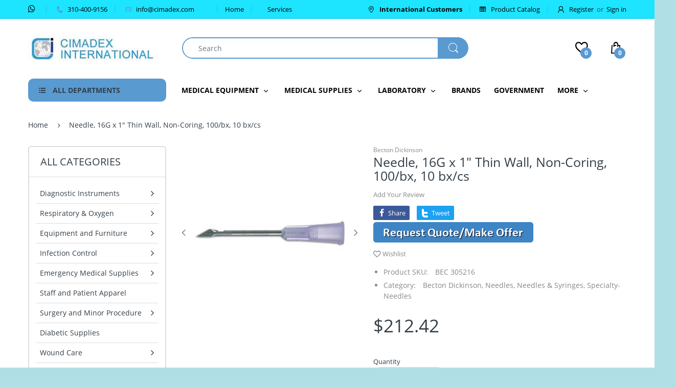

--- FILE ---
content_type: text/html; charset=utf-8
request_url: https://www.cimadex.com/products/needle-16g-x-1-thin-wall-non-coring-100-bx-10-bx-cs
body_size: 46609
content:
<!doctype html>
<!--[if IE 8]><html lang="en" class="ie8 js"> <![endif]-->
<!--[if (gt IE 9)|!(IE)]><!--><html lang="en" class="js"> <!--<![endif]-->

<head>
	<!-- Added by AVADA SEO Suite -->
	

	<!-- /Added by AVADA SEO Suite -->
  <!-- Google tag (gtag.js) -->
<script async src="https://www.googletagmanager.com/gtag/js?id=G-PDNBVTP4NR"></script>
<script>
  window.dataLayer = window.dataLayer || [];
  function gtag(){dataLayer.push(arguments);}
  gtag('js', new Date());

  gtag('config', 'G-PDNBVTP4NR');
</script>
  <script id="mcjs">!function(c,h,i,m,p){m=c.createElement(h),p=c.getElementsByTagName(h)[0],m.async=1,m.src=i,p.parentNode.insertBefore(m,p)}(document,"script","https://chimpstatic.com/mcjs-connected/js/users/f50ba3358f0304c282761dac4/521bf498a4c254d88b2a72edb.js");</script>
  <meta charset="UTF-8">
  <meta http-equiv="Content-Type" content="text/html; charset=utf-8">
  <meta name="viewport" content="width=device-width, initial-scale=1, minimum-scale=1, maximum-scale=1, user-scalable=0" />
  <link rel="canonical" href="https://www.cimadex.com/products/needle-16g-x-1-thin-wall-non-coring-100-bx-10-bx-cs" />
  
  <link rel="shortcut icon" href="//www.cimadex.com/cdn/shop/files/Cimadex_Logo_32x32.jpg?v=1614291320" type="image/png">

  
  
  <title>Needle, 16G x 1&quot; Thin Wall, Non-Coring, 100/bx, 10 bx/cs
    
    
    
    
    
      &ndash; Cimadex</title>

  

  <!-- /snippets/social-meta-tags.liquid -->




<meta property="og:site_name" content="Cimadex">
<meta property="og:url" content="https://www.cimadex.com/products/needle-16g-x-1-thin-wall-non-coring-100-bx-10-bx-cs">
<meta property="og:title" content="Needle, 16G x 1" Thin Wall, Non-Coring, 100/bx, 10 bx/cs">
<meta property="og:type" content="product">
<meta property="og:description" content="Cimadex International LLC is a distributor of healthcare products. Our mission at Cimadex is to make high-quality products and services easily accessible to domestic and international buyers at very competitive prices, while also providing them with an exceptional level of customer attention.">

  <meta property="og:price:amount" content="212.42">
  <meta property="og:price:currency" content="USD">

<meta property="og:image" content="http://www.cimadex.com/cdn/shop/products/BEC_305216_b6dd4f59-fade-437a-8465-2647142f128f_1200x1200.jpg?v=1729271296">
<meta property="og:image:secure_url" content="https://www.cimadex.com/cdn/shop/products/BEC_305216_b6dd4f59-fade-437a-8465-2647142f128f_1200x1200.jpg?v=1729271296">


<meta name="twitter:card" content="summary_large_image">
<meta name="twitter:title" content="Needle, 16G x 1" Thin Wall, Non-Coring, 100/bx, 10 bx/cs">
<meta name="twitter:description" content="Cimadex International LLC is a distributor of healthcare products. Our mission at Cimadex is to make high-quality products and services easily accessible to domestic and international buyers at very competitive prices, while also providing them with an exceptional level of customer attention.">

  
  <link rel="preconnect dns-prefetch" href="https://apps.arenatheme.com">
  <link rel="preconnect dns-prefetch" href="https://fonts.shopifycdn.com">
  <link rel="preconnect dns-prefetch" href="https://cdn.shopify.com">
  <link rel="preconnect dns-prefetch" href="https://v.shopify.com">
  <link rel="preconnect dns-prefetch" href="https://cdn.shopifycloud.com">
   <link rel="preconnect dns-prefetch" href="https://apps.arenatheme.com/">

  
    <link rel="preconnect dns-prefetch" href="https://productreviews.shopifycdn.com">
  
  
  
  <!-- header-css-file  ================================================== -->
  
  
  
  <link href="//www.cimadex.com/cdn/shop/t/17/assets/arenafont.css?v=3745265221917389031571414798" rel="stylesheet" type="text/css" media="all"> 

  
  
  
    <link href="//www.cimadex.com/cdn/shop/t/17/assets/vendor.css?v=359484558474589141571414798" rel="stylesheet" type="text/css" media="all">
    <link href="//www.cimadex.com/cdn/shop/t/17/assets/styles.scss.css?v=172050283123614618151701333532" rel="stylesheet" type="text/css" media="all">
    <link href="//www.cimadex.com/cdn/shop/t/17/assets/themes.scss.css?v=110430219582572341071701333532" rel="stylesheet" type="text/css" media="all"> 
  
  
  <link href="//www.cimadex.com/cdn/shop/t/17/assets/bc_wl_cp_style.scss.css?v=172879242641943902421571414798" rel="stylesheet" type="text/css" media="all" />
  <!--[if (gt IE 9)|!(IE)]><!--><script async src="//www.cimadex.com/cdn/shop/t/17/assets/lazysizes.min.js?v=175437620293662084631571414760" async></script><!--<![endif]-->
  <!--[if lte IE 9]><script src="//www.cimadex.com/cdn/shop/t/17/assets/lazysizes.min.js?v=175437620293662084631571414760"></script><![endif]-->
  
  
  
  
  <script type="text/javascript">
	let customerLogged = '';
	let bc_wl_cp_config = {
		// Compare Setting
		enable_compare: true,
		number_product_compare: 2,
		compare_add_class: '.add-to-compare .add-product-compare',
		compare_show_class: '.show-compare',
		compare_layout_type: 'page',
		compare_translate: {
			t_features_title: 'Features',
			t_availability_title: 'Availability',
			t_add_to_cart: 'Add to cart',
			t_view_detail: 'View',
			t_option_title: 'Options',
			t_vendor_title: 'Vendor',
			t_collection_title: 'Collection',
			t_rating_title: 'Rating',
		},
		compare_showing_option: {
			show_availability: true,
			show_option: true,
			show_vendor: true,
			show_collection: true,
			show_rating: true,
		},
		// Wishlist Setting
		enable_wishlist: true,
		number_product_wishlist: 2,
		wishlist_add_class: '.add-to-wishlist .add-product-wishlist',
		wishlist_show_class: '.show-wishlist',
      wishlist_translate: {
        login: `Please login first to use wishlist function`,
        added: `This product has already been added to wishlist`,
        limit: 'Only ${maxAllow} products allowed to add to wishlist'
      }
	}
</script>

  <script>window.performance && window.performance.mark && window.performance.mark('shopify.content_for_header.start');</script><meta id="shopify-digital-wallet" name="shopify-digital-wallet" content="/24546743/digital_wallets/dialog">
<meta name="shopify-checkout-api-token" content="49713824f8598330cafd24606095f3a9">
<meta id="in-context-paypal-metadata" data-shop-id="24546743" data-venmo-supported="true" data-environment="production" data-locale="en_US" data-paypal-v4="true" data-currency="USD">
<link rel="alternate" type="application/json+oembed" href="https://www.cimadex.com/products/needle-16g-x-1-thin-wall-non-coring-100-bx-10-bx-cs.oembed">
<script async="async" src="/checkouts/internal/preloads.js?locale=en-US"></script>
<script id="shopify-features" type="application/json">{"accessToken":"49713824f8598330cafd24606095f3a9","betas":["rich-media-storefront-analytics"],"domain":"www.cimadex.com","predictiveSearch":true,"shopId":24546743,"locale":"en"}</script>
<script>var Shopify = Shopify || {};
Shopify.shop = "cimadex.myshopify.com";
Shopify.locale = "en";
Shopify.currency = {"active":"USD","rate":"1.0"};
Shopify.country = "US";
Shopify.theme = {"name":"Cimadex","id":78187102311,"schema_name":"Electro","schema_version":"5.0","theme_store_id":null,"role":"main"};
Shopify.theme.handle = "null";
Shopify.theme.style = {"id":null,"handle":null};
Shopify.cdnHost = "www.cimadex.com/cdn";
Shopify.routes = Shopify.routes || {};
Shopify.routes.root = "/";</script>
<script type="module">!function(o){(o.Shopify=o.Shopify||{}).modules=!0}(window);</script>
<script>!function(o){function n(){var o=[];function n(){o.push(Array.prototype.slice.apply(arguments))}return n.q=o,n}var t=o.Shopify=o.Shopify||{};t.loadFeatures=n(),t.autoloadFeatures=n()}(window);</script>
<script id="shop-js-analytics" type="application/json">{"pageType":"product"}</script>
<script defer="defer" async type="module" src="//www.cimadex.com/cdn/shopifycloud/shop-js/modules/v2/client.init-shop-cart-sync_BT-GjEfc.en.esm.js"></script>
<script defer="defer" async type="module" src="//www.cimadex.com/cdn/shopifycloud/shop-js/modules/v2/chunk.common_D58fp_Oc.esm.js"></script>
<script defer="defer" async type="module" src="//www.cimadex.com/cdn/shopifycloud/shop-js/modules/v2/chunk.modal_xMitdFEc.esm.js"></script>
<script type="module">
  await import("//www.cimadex.com/cdn/shopifycloud/shop-js/modules/v2/client.init-shop-cart-sync_BT-GjEfc.en.esm.js");
await import("//www.cimadex.com/cdn/shopifycloud/shop-js/modules/v2/chunk.common_D58fp_Oc.esm.js");
await import("//www.cimadex.com/cdn/shopifycloud/shop-js/modules/v2/chunk.modal_xMitdFEc.esm.js");

  window.Shopify.SignInWithShop?.initShopCartSync?.({"fedCMEnabled":true,"windoidEnabled":true});

</script>
<script>(function() {
  var isLoaded = false;
  function asyncLoad() {
    if (isLoaded) return;
    isLoaded = true;
    var urls = ["\/\/d1liekpayvooaz.cloudfront.net\/apps\/customizery\/customizery.js?shop=cimadex.myshopify.com","https:\/\/chimpstatic.com\/mcjs-connected\/js\/users\/f50ba3358f0304c282761dac4\/c204fcaa3383d20e870ce19ea.js?shop=cimadex.myshopify.com","https:\/\/cdn.autoketing.org\/sdk-cdn\/currency-convert\/dist\/currency-convert-embed.js?t=1617651996407005755\u0026shop=cimadex.myshopify.com"];
    for (var i = 0; i < urls.length; i++) {
      var s = document.createElement('script');
      s.type = 'text/javascript';
      s.async = true;
      s.src = urls[i];
      var x = document.getElementsByTagName('script')[0];
      x.parentNode.insertBefore(s, x);
    }
  };
  if(window.attachEvent) {
    window.attachEvent('onload', asyncLoad);
  } else {
    window.addEventListener('load', asyncLoad, false);
  }
})();</script>
<script id="__st">var __st={"a":24546743,"offset":-28800,"reqid":"b974ed8d-6db7-45cc-8a35-5398c9e5634e-1769280647","pageurl":"www.cimadex.com\/products\/needle-16g-x-1-thin-wall-non-coring-100-bx-10-bx-cs","u":"b7e5942f1f1d","p":"product","rtyp":"product","rid":4248597135463};</script>
<script>window.ShopifyPaypalV4VisibilityTracking = true;</script>
<script id="captcha-bootstrap">!function(){'use strict';const t='contact',e='account',n='new_comment',o=[[t,t],['blogs',n],['comments',n],[t,'customer']],c=[[e,'customer_login'],[e,'guest_login'],[e,'recover_customer_password'],[e,'create_customer']],r=t=>t.map((([t,e])=>`form[action*='/${t}']:not([data-nocaptcha='true']) input[name='form_type'][value='${e}']`)).join(','),a=t=>()=>t?[...document.querySelectorAll(t)].map((t=>t.form)):[];function s(){const t=[...o],e=r(t);return a(e)}const i='password',u='form_key',d=['recaptcha-v3-token','g-recaptcha-response','h-captcha-response',i],f=()=>{try{return window.sessionStorage}catch{return}},m='__shopify_v',_=t=>t.elements[u];function p(t,e,n=!1){try{const o=window.sessionStorage,c=JSON.parse(o.getItem(e)),{data:r}=function(t){const{data:e,action:n}=t;return t[m]||n?{data:e,action:n}:{data:t,action:n}}(c);for(const[e,n]of Object.entries(r))t.elements[e]&&(t.elements[e].value=n);n&&o.removeItem(e)}catch(o){console.error('form repopulation failed',{error:o})}}const l='form_type',E='cptcha';function T(t){t.dataset[E]=!0}const w=window,h=w.document,L='Shopify',v='ce_forms',y='captcha';let A=!1;((t,e)=>{const n=(g='f06e6c50-85a8-45c8-87d0-21a2b65856fe',I='https://cdn.shopify.com/shopifycloud/storefront-forms-hcaptcha/ce_storefront_forms_captcha_hcaptcha.v1.5.2.iife.js',D={infoText:'Protected by hCaptcha',privacyText:'Privacy',termsText:'Terms'},(t,e,n)=>{const o=w[L][v],c=o.bindForm;if(c)return c(t,g,e,D).then(n);var r;o.q.push([[t,g,e,D],n]),r=I,A||(h.body.append(Object.assign(h.createElement('script'),{id:'captcha-provider',async:!0,src:r})),A=!0)});var g,I,D;w[L]=w[L]||{},w[L][v]=w[L][v]||{},w[L][v].q=[],w[L][y]=w[L][y]||{},w[L][y].protect=function(t,e){n(t,void 0,e),T(t)},Object.freeze(w[L][y]),function(t,e,n,w,h,L){const[v,y,A,g]=function(t,e,n){const i=e?o:[],u=t?c:[],d=[...i,...u],f=r(d),m=r(i),_=r(d.filter((([t,e])=>n.includes(e))));return[a(f),a(m),a(_),s()]}(w,h,L),I=t=>{const e=t.target;return e instanceof HTMLFormElement?e:e&&e.form},D=t=>v().includes(t);t.addEventListener('submit',(t=>{const e=I(t);if(!e)return;const n=D(e)&&!e.dataset.hcaptchaBound&&!e.dataset.recaptchaBound,o=_(e),c=g().includes(e)&&(!o||!o.value);(n||c)&&t.preventDefault(),c&&!n&&(function(t){try{if(!f())return;!function(t){const e=f();if(!e)return;const n=_(t);if(!n)return;const o=n.value;o&&e.removeItem(o)}(t);const e=Array.from(Array(32),(()=>Math.random().toString(36)[2])).join('');!function(t,e){_(t)||t.append(Object.assign(document.createElement('input'),{type:'hidden',name:u})),t.elements[u].value=e}(t,e),function(t,e){const n=f();if(!n)return;const o=[...t.querySelectorAll(`input[type='${i}']`)].map((({name:t})=>t)),c=[...d,...o],r={};for(const[a,s]of new FormData(t).entries())c.includes(a)||(r[a]=s);n.setItem(e,JSON.stringify({[m]:1,action:t.action,data:r}))}(t,e)}catch(e){console.error('failed to persist form',e)}}(e),e.submit())}));const S=(t,e)=>{t&&!t.dataset[E]&&(n(t,e.some((e=>e===t))),T(t))};for(const o of['focusin','change'])t.addEventListener(o,(t=>{const e=I(t);D(e)&&S(e,y())}));const B=e.get('form_key'),M=e.get(l),P=B&&M;t.addEventListener('DOMContentLoaded',(()=>{const t=y();if(P)for(const e of t)e.elements[l].value===M&&p(e,B);[...new Set([...A(),...v().filter((t=>'true'===t.dataset.shopifyCaptcha))])].forEach((e=>S(e,t)))}))}(h,new URLSearchParams(w.location.search),n,t,e,['guest_login'])})(!0,!0)}();</script>
<script integrity="sha256-4kQ18oKyAcykRKYeNunJcIwy7WH5gtpwJnB7kiuLZ1E=" data-source-attribution="shopify.loadfeatures" defer="defer" src="//www.cimadex.com/cdn/shopifycloud/storefront/assets/storefront/load_feature-a0a9edcb.js" crossorigin="anonymous"></script>
<script data-source-attribution="shopify.dynamic_checkout.dynamic.init">var Shopify=Shopify||{};Shopify.PaymentButton=Shopify.PaymentButton||{isStorefrontPortableWallets:!0,init:function(){window.Shopify.PaymentButton.init=function(){};var t=document.createElement("script");t.src="https://www.cimadex.com/cdn/shopifycloud/portable-wallets/latest/portable-wallets.en.js",t.type="module",document.head.appendChild(t)}};
</script>
<script data-source-attribution="shopify.dynamic_checkout.buyer_consent">
  function portableWalletsHideBuyerConsent(e){var t=document.getElementById("shopify-buyer-consent"),n=document.getElementById("shopify-subscription-policy-button");t&&n&&(t.classList.add("hidden"),t.setAttribute("aria-hidden","true"),n.removeEventListener("click",e))}function portableWalletsShowBuyerConsent(e){var t=document.getElementById("shopify-buyer-consent"),n=document.getElementById("shopify-subscription-policy-button");t&&n&&(t.classList.remove("hidden"),t.removeAttribute("aria-hidden"),n.addEventListener("click",e))}window.Shopify?.PaymentButton&&(window.Shopify.PaymentButton.hideBuyerConsent=portableWalletsHideBuyerConsent,window.Shopify.PaymentButton.showBuyerConsent=portableWalletsShowBuyerConsent);
</script>
<script data-source-attribution="shopify.dynamic_checkout.cart.bootstrap">document.addEventListener("DOMContentLoaded",(function(){function t(){return document.querySelector("shopify-accelerated-checkout-cart, shopify-accelerated-checkout")}if(t())Shopify.PaymentButton.init();else{new MutationObserver((function(e,n){t()&&(Shopify.PaymentButton.init(),n.disconnect())})).observe(document.body,{childList:!0,subtree:!0})}}));
</script>
<link id="shopify-accelerated-checkout-styles" rel="stylesheet" media="screen" href="https://www.cimadex.com/cdn/shopifycloud/portable-wallets/latest/accelerated-checkout-backwards-compat.css" crossorigin="anonymous">
<style id="shopify-accelerated-checkout-cart">
        #shopify-buyer-consent {
  margin-top: 1em;
  display: inline-block;
  width: 100%;
}

#shopify-buyer-consent.hidden {
  display: none;
}

#shopify-subscription-policy-button {
  background: none;
  border: none;
  padding: 0;
  text-decoration: underline;
  font-size: inherit;
  cursor: pointer;
}

#shopify-subscription-policy-button::before {
  box-shadow: none;
}

      </style>

<script>window.performance && window.performance.mark && window.performance.mark('shopify.content_for_header.end');</script>

  
<link type="text/css" rel="stylesheet" charset="UTF-8" href="https://stackpath.bootstrapcdn.com/font-awesome/4.7.0/css/font-awesome.min.css">
  <!-- "snippets/judgeme_core.liquid" was not rendered, the associated app was uninstalled -->

        <script>
        window.bucksCC = window.bucksCC || {};
        window.bucksCC.config = {}; window.bucksCC.reConvert = function () {};
        "function"!=typeof Object.assign&&(Object.assign=function(n){if(null==n)throw new TypeError("Cannot convert undefined or null to object");for(var r=Object(n),t=1;t<arguments.length;t++){var e=arguments[t];if(null!=e)for(var o in e)e.hasOwnProperty(o)&&(r[o]=e[o])}return r});
        Object.assign(window.bucksCC.config, {"active":false,"autoSwitchCurrencyLocationBased":true,"autoSwitchOnlyToPreferredCurrency":true,"backgroundColor":"rgba(255,255,255,1)","borderStyle":"boxShadow","cartNotificationBackgroundColor":"rgba(251,245,245,1)","cartNotificationMessage":"We process all orders in {STORE_CURRENCY} and you will be checkout using the most current exchange rates.","cartNotificationStatus":false,"cartNotificationTextColor":"rgba(30,30,30,1)","customOptionsPlacement":true,"customOptionsPlacementMobile":true,"customPosition":"","darkMode":false,"defaultCurrencyRounding":false,"displayPosition":"bottom_left","displayPositionType":"floating","expertSettings":"{\"css\":\"<style>\\nfont-size: 35px;\\n</style>\"}","flagDisplayOption":"showFlagAndCurrency","flagStyle":"modern","flagTheme":"rounded","hoverColor":"rgba(255,255,255,1)","instantLoader":false,"mobileCustomPosition":"","mobileDisplayPosition":"bottom_left","mobileDisplayPositionType":"floating","mobilePositionPlacement":"after","moneyWithCurrencyFormat":true,"optionsPlacementType":"left_upwards","optionsPlacementTypeMobile":"left_downwards","positionPlacement":"after","priceRoundingType":"none","roundingDecimal":0.99,"selectedCurrencies":"[{\"USD\":\"US Dollar (USD)\"},{\"EUR\":\"Euro (EUR)\"},{\"GBP\":\"British Pound (GBP)\"},{\"CAD\":\"Canadian Dollar (CAD)\"},{\"AUD\":\"Australian Dollar (AUD)\"}]","showCurrencyCodesOnly":true,"showInDesktop":true,"showInMobileDevice":true,"showOriginalPriceOnMouseHover":false,"textColor":"rgba(30,30,30,1)","themeType":"modernLayered","userCurrency":""}, { money_format: "\u003cspan class=money\u003e${{amount}}\u003c\/span\u003e", money_with_currency_format: "\u003cspan class=money\u003e${{amount}} USD\u003c\/span\u003e", userCurrency: "USD" }); window.bucksCC.config.multiCurrencies = [];  window.bucksCC.config.multiCurrencies = "USD".split(',') || ''; window.bucksCC.config.cartCurrency = "USD" || '';  
        </script>
            
<!-- BEGIN app block: shopify://apps/avada-seo-suite/blocks/avada-seo/15507c6e-1aa3-45d3-b698-7e175e033440 --><script>
  window.AVADA_SEO_ENABLED = true;
</script><!-- BEGIN app snippet: avada-broken-link-manager --><!-- END app snippet --><!-- BEGIN app snippet: avada-seo-site --><!-- END app snippet --><!-- BEGIN app snippet: avada-robot-onpage --><!-- Avada SEO Robot Onpage -->












<!-- END app snippet --><!-- BEGIN app snippet: avada-frequently-asked-questions -->







<!-- END app snippet --><!-- BEGIN app snippet: avada-custom-css --> <!-- BEGIN Avada SEO custom CSS END -->


<!-- END Avada SEO custom CSS END -->
<!-- END app snippet --><!-- BEGIN app snippet: avada-loading --><style>
  @keyframes avada-rotate {
    0% { transform: rotate(0); }
    100% { transform: rotate(360deg); }
  }

  @keyframes avada-fade-out {
    0% { opacity: 1; visibility: visible; }
    100% { opacity: 0; visibility: hidden; }
  }

  .Avada-LoadingScreen {
    display: none;
    width: 100%;
    height: 100vh;
    top: 0;
    position: fixed;
    z-index: 9999;
    display: flex;
    align-items: center;
    justify-content: center;
  
    background-image: url();
    background-position: center;
    background-size: cover;
    background-repeat: no-repeat;
  
  }

  .Avada-LoadingScreen svg {
    animation: avada-rotate 1s linear infinite;
    width: px;
    height: px;
  }
</style>
<script>
  const themeId = Shopify.theme.id;
  const loadingSettingsValue = null;
  const loadingType = loadingSettingsValue?.loadingType;
  function renderLoading() {
    new MutationObserver((mutations, observer) => {
      if (document.body) {
        observer.disconnect();
        const loadingDiv = document.createElement('div');
        loadingDiv.className = 'Avada-LoadingScreen';
        if(loadingType === 'custom_logo' || loadingType === 'favicon_logo') {
          const srcLoadingImage = loadingSettingsValue?.customLogoThemeIds[themeId] || '';
          if(srcLoadingImage) {
            loadingDiv.innerHTML = `
            <img alt="Avada logo"  height="600px" loading="eager" fetchpriority="high"
              src="${srcLoadingImage}&width=600"
              width="600px" />
              `
          }
        }
        if(loadingType === 'circle') {
          loadingDiv.innerHTML = `
        <svg viewBox="0 0 40 40" fill="none" xmlns="http://www.w3.org/2000/svg">
          <path d="M20 3.75C11.0254 3.75 3.75 11.0254 3.75 20C3.75 21.0355 2.91053 21.875 1.875 21.875C0.839475 21.875 0 21.0355 0 20C0 8.9543 8.9543 0 20 0C31.0457 0 40 8.9543 40 20C40 31.0457 31.0457 40 20 40C18.9645 40 18.125 39.1605 18.125 38.125C18.125 37.0895 18.9645 36.25 20 36.25C28.9748 36.25 36.25 28.9748 36.25 20C36.25 11.0254 28.9748 3.75 20 3.75Z" fill=""/>
        </svg>
      `;
        }

        document.body.insertBefore(loadingDiv, document.body.firstChild || null);
        const e = '';
        const t = '';
        const o = 'first' === t;
        const a = sessionStorage.getItem('isShowLoadingAvada');
        const n = document.querySelector('.Avada-LoadingScreen');
        if (a && o) return (n.style.display = 'none');
        n.style.display = 'flex';
        const i = document.body;
        i.style.overflow = 'hidden';
        const l = () => {
          i.style.overflow = 'auto';
          n.style.animation = 'avada-fade-out 1s ease-out forwards';
          setTimeout(() => {
            n.style.display = 'none';
          }, 1000);
        };
        if ((o && !a && sessionStorage.setItem('isShowLoadingAvada', true), 'duration_auto' === e)) {
          window.onload = function() {
            l();
          };
          return;
        }
        setTimeout(() => {
          l();
        }, 1000 * e);
      }
    }).observe(document.documentElement, { childList: true, subtree: true });
  };
  function isNullish(value) {
    return value === null || value === undefined;
  }
  const themeIds = '';
  const themeIdsArray = themeIds ? themeIds.split(',') : [];

  if(!isNullish(themeIds) && themeIdsArray.includes(themeId.toString()) && loadingSettingsValue?.enabled) {
    renderLoading();
  }

  if(isNullish(loadingSettingsValue?.themeIds) && loadingSettingsValue?.enabled) {
    renderLoading();
  }
</script>
<!-- END app snippet --><!-- BEGIN app snippet: avada-seo-social-post --><!-- END app snippet -->
<!-- END app block --><!-- BEGIN app block: shopify://apps/minmaxify-order-limits/blocks/app-embed-block/3acfba32-89f3-4377-ae20-cbb9abc48475 --><script type="text/javascript" src="https://limits.minmaxify.com/cimadex.myshopify.com?v=74d&r=20220811184217"></script>

<!-- END app block --><link href="https://monorail-edge.shopifysvc.com" rel="dns-prefetch">
<script>(function(){if ("sendBeacon" in navigator && "performance" in window) {try {var session_token_from_headers = performance.getEntriesByType('navigation')[0].serverTiming.find(x => x.name == '_s').description;} catch {var session_token_from_headers = undefined;}var session_cookie_matches = document.cookie.match(/_shopify_s=([^;]*)/);var session_token_from_cookie = session_cookie_matches && session_cookie_matches.length === 2 ? session_cookie_matches[1] : "";var session_token = session_token_from_headers || session_token_from_cookie || "";function handle_abandonment_event(e) {var entries = performance.getEntries().filter(function(entry) {return /monorail-edge.shopifysvc.com/.test(entry.name);});if (!window.abandonment_tracked && entries.length === 0) {window.abandonment_tracked = true;var currentMs = Date.now();var navigation_start = performance.timing.navigationStart;var payload = {shop_id: 24546743,url: window.location.href,navigation_start,duration: currentMs - navigation_start,session_token,page_type: "product"};window.navigator.sendBeacon("https://monorail-edge.shopifysvc.com/v1/produce", JSON.stringify({schema_id: "online_store_buyer_site_abandonment/1.1",payload: payload,metadata: {event_created_at_ms: currentMs,event_sent_at_ms: currentMs}}));}}window.addEventListener('pagehide', handle_abandonment_event);}}());</script>
<script id="web-pixels-manager-setup">(function e(e,d,r,n,o){if(void 0===o&&(o={}),!Boolean(null===(a=null===(i=window.Shopify)||void 0===i?void 0:i.analytics)||void 0===a?void 0:a.replayQueue)){var i,a;window.Shopify=window.Shopify||{};var t=window.Shopify;t.analytics=t.analytics||{};var s=t.analytics;s.replayQueue=[],s.publish=function(e,d,r){return s.replayQueue.push([e,d,r]),!0};try{self.performance.mark("wpm:start")}catch(e){}var l=function(){var e={modern:/Edge?\/(1{2}[4-9]|1[2-9]\d|[2-9]\d{2}|\d{4,})\.\d+(\.\d+|)|Firefox\/(1{2}[4-9]|1[2-9]\d|[2-9]\d{2}|\d{4,})\.\d+(\.\d+|)|Chrom(ium|e)\/(9{2}|\d{3,})\.\d+(\.\d+|)|(Maci|X1{2}).+ Version\/(15\.\d+|(1[6-9]|[2-9]\d|\d{3,})\.\d+)([,.]\d+|)( \(\w+\)|)( Mobile\/\w+|) Safari\/|Chrome.+OPR\/(9{2}|\d{3,})\.\d+\.\d+|(CPU[ +]OS|iPhone[ +]OS|CPU[ +]iPhone|CPU IPhone OS|CPU iPad OS)[ +]+(15[._]\d+|(1[6-9]|[2-9]\d|\d{3,})[._]\d+)([._]\d+|)|Android:?[ /-](13[3-9]|1[4-9]\d|[2-9]\d{2}|\d{4,})(\.\d+|)(\.\d+|)|Android.+Firefox\/(13[5-9]|1[4-9]\d|[2-9]\d{2}|\d{4,})\.\d+(\.\d+|)|Android.+Chrom(ium|e)\/(13[3-9]|1[4-9]\d|[2-9]\d{2}|\d{4,})\.\d+(\.\d+|)|SamsungBrowser\/([2-9]\d|\d{3,})\.\d+/,legacy:/Edge?\/(1[6-9]|[2-9]\d|\d{3,})\.\d+(\.\d+|)|Firefox\/(5[4-9]|[6-9]\d|\d{3,})\.\d+(\.\d+|)|Chrom(ium|e)\/(5[1-9]|[6-9]\d|\d{3,})\.\d+(\.\d+|)([\d.]+$|.*Safari\/(?![\d.]+ Edge\/[\d.]+$))|(Maci|X1{2}).+ Version\/(10\.\d+|(1[1-9]|[2-9]\d|\d{3,})\.\d+)([,.]\d+|)( \(\w+\)|)( Mobile\/\w+|) Safari\/|Chrome.+OPR\/(3[89]|[4-9]\d|\d{3,})\.\d+\.\d+|(CPU[ +]OS|iPhone[ +]OS|CPU[ +]iPhone|CPU IPhone OS|CPU iPad OS)[ +]+(10[._]\d+|(1[1-9]|[2-9]\d|\d{3,})[._]\d+)([._]\d+|)|Android:?[ /-](13[3-9]|1[4-9]\d|[2-9]\d{2}|\d{4,})(\.\d+|)(\.\d+|)|Mobile Safari.+OPR\/([89]\d|\d{3,})\.\d+\.\d+|Android.+Firefox\/(13[5-9]|1[4-9]\d|[2-9]\d{2}|\d{4,})\.\d+(\.\d+|)|Android.+Chrom(ium|e)\/(13[3-9]|1[4-9]\d|[2-9]\d{2}|\d{4,})\.\d+(\.\d+|)|Android.+(UC? ?Browser|UCWEB|U3)[ /]?(15\.([5-9]|\d{2,})|(1[6-9]|[2-9]\d|\d{3,})\.\d+)\.\d+|SamsungBrowser\/(5\.\d+|([6-9]|\d{2,})\.\d+)|Android.+MQ{2}Browser\/(14(\.(9|\d{2,})|)|(1[5-9]|[2-9]\d|\d{3,})(\.\d+|))(\.\d+|)|K[Aa][Ii]OS\/(3\.\d+|([4-9]|\d{2,})\.\d+)(\.\d+|)/},d=e.modern,r=e.legacy,n=navigator.userAgent;return n.match(d)?"modern":n.match(r)?"legacy":"unknown"}(),u="modern"===l?"modern":"legacy",c=(null!=n?n:{modern:"",legacy:""})[u],f=function(e){return[e.baseUrl,"/wpm","/b",e.hashVersion,"modern"===e.buildTarget?"m":"l",".js"].join("")}({baseUrl:d,hashVersion:r,buildTarget:u}),m=function(e){var d=e.version,r=e.bundleTarget,n=e.surface,o=e.pageUrl,i=e.monorailEndpoint;return{emit:function(e){var a=e.status,t=e.errorMsg,s=(new Date).getTime(),l=JSON.stringify({metadata:{event_sent_at_ms:s},events:[{schema_id:"web_pixels_manager_load/3.1",payload:{version:d,bundle_target:r,page_url:o,status:a,surface:n,error_msg:t},metadata:{event_created_at_ms:s}}]});if(!i)return console&&console.warn&&console.warn("[Web Pixels Manager] No Monorail endpoint provided, skipping logging."),!1;try{return self.navigator.sendBeacon.bind(self.navigator)(i,l)}catch(e){}var u=new XMLHttpRequest;try{return u.open("POST",i,!0),u.setRequestHeader("Content-Type","text/plain"),u.send(l),!0}catch(e){return console&&console.warn&&console.warn("[Web Pixels Manager] Got an unhandled error while logging to Monorail."),!1}}}}({version:r,bundleTarget:l,surface:e.surface,pageUrl:self.location.href,monorailEndpoint:e.monorailEndpoint});try{o.browserTarget=l,function(e){var d=e.src,r=e.async,n=void 0===r||r,o=e.onload,i=e.onerror,a=e.sri,t=e.scriptDataAttributes,s=void 0===t?{}:t,l=document.createElement("script"),u=document.querySelector("head"),c=document.querySelector("body");if(l.async=n,l.src=d,a&&(l.integrity=a,l.crossOrigin="anonymous"),s)for(var f in s)if(Object.prototype.hasOwnProperty.call(s,f))try{l.dataset[f]=s[f]}catch(e){}if(o&&l.addEventListener("load",o),i&&l.addEventListener("error",i),u)u.appendChild(l);else{if(!c)throw new Error("Did not find a head or body element to append the script");c.appendChild(l)}}({src:f,async:!0,onload:function(){if(!function(){var e,d;return Boolean(null===(d=null===(e=window.Shopify)||void 0===e?void 0:e.analytics)||void 0===d?void 0:d.initialized)}()){var d=window.webPixelsManager.init(e)||void 0;if(d){var r=window.Shopify.analytics;r.replayQueue.forEach((function(e){var r=e[0],n=e[1],o=e[2];d.publishCustomEvent(r,n,o)})),r.replayQueue=[],r.publish=d.publishCustomEvent,r.visitor=d.visitor,r.initialized=!0}}},onerror:function(){return m.emit({status:"failed",errorMsg:"".concat(f," has failed to load")})},sri:function(e){var d=/^sha384-[A-Za-z0-9+/=]+$/;return"string"==typeof e&&d.test(e)}(c)?c:"",scriptDataAttributes:o}),m.emit({status:"loading"})}catch(e){m.emit({status:"failed",errorMsg:(null==e?void 0:e.message)||"Unknown error"})}}})({shopId: 24546743,storefrontBaseUrl: "https://www.cimadex.com",extensionsBaseUrl: "https://extensions.shopifycdn.com/cdn/shopifycloud/web-pixels-manager",monorailEndpoint: "https://monorail-edge.shopifysvc.com/unstable/produce_batch",surface: "storefront-renderer",enabledBetaFlags: ["2dca8a86"],webPixelsConfigList: [{"id":"64061543","eventPayloadVersion":"v1","runtimeContext":"LAX","scriptVersion":"1","type":"CUSTOM","privacyPurposes":["ANALYTICS"],"name":"Google Analytics tag (migrated)"},{"id":"shopify-app-pixel","configuration":"{}","eventPayloadVersion":"v1","runtimeContext":"STRICT","scriptVersion":"0450","apiClientId":"shopify-pixel","type":"APP","privacyPurposes":["ANALYTICS","MARKETING"]},{"id":"shopify-custom-pixel","eventPayloadVersion":"v1","runtimeContext":"LAX","scriptVersion":"0450","apiClientId":"shopify-pixel","type":"CUSTOM","privacyPurposes":["ANALYTICS","MARKETING"]}],isMerchantRequest: false,initData: {"shop":{"name":"Cimadex","paymentSettings":{"currencyCode":"USD"},"myshopifyDomain":"cimadex.myshopify.com","countryCode":"US","storefrontUrl":"https:\/\/www.cimadex.com"},"customer":null,"cart":null,"checkout":null,"productVariants":[{"price":{"amount":212.42,"currencyCode":"USD"},"product":{"title":"Needle, 16G x 1\" Thin Wall, Non-Coring, 100\/bx, 10 bx\/cs","vendor":"Becton Dickinson","id":"4248597135463","untranslatedTitle":"Needle, 16G x 1\" Thin Wall, Non-Coring, 100\/bx, 10 bx\/cs","url":"\/products\/needle-16g-x-1-thin-wall-non-coring-100-bx-10-bx-cs","type":""},"id":"30591940526183","image":{"src":"\/\/www.cimadex.com\/cdn\/shop\/products\/BEC_305216_b6dd4f59-fade-437a-8465-2647142f128f.jpg?v=1729271296"},"sku":"BEC 305216","title":"Default Title","untranslatedTitle":"Default Title"}],"purchasingCompany":null},},"https://www.cimadex.com/cdn","fcfee988w5aeb613cpc8e4bc33m6693e112",{"modern":"","legacy":""},{"shopId":"24546743","storefrontBaseUrl":"https:\/\/www.cimadex.com","extensionBaseUrl":"https:\/\/extensions.shopifycdn.com\/cdn\/shopifycloud\/web-pixels-manager","surface":"storefront-renderer","enabledBetaFlags":"[\"2dca8a86\"]","isMerchantRequest":"false","hashVersion":"fcfee988w5aeb613cpc8e4bc33m6693e112","publish":"custom","events":"[[\"page_viewed\",{}],[\"product_viewed\",{\"productVariant\":{\"price\":{\"amount\":212.42,\"currencyCode\":\"USD\"},\"product\":{\"title\":\"Needle, 16G x 1\\\" Thin Wall, Non-Coring, 100\/bx, 10 bx\/cs\",\"vendor\":\"Becton Dickinson\",\"id\":\"4248597135463\",\"untranslatedTitle\":\"Needle, 16G x 1\\\" Thin Wall, Non-Coring, 100\/bx, 10 bx\/cs\",\"url\":\"\/products\/needle-16g-x-1-thin-wall-non-coring-100-bx-10-bx-cs\",\"type\":\"\"},\"id\":\"30591940526183\",\"image\":{\"src\":\"\/\/www.cimadex.com\/cdn\/shop\/products\/BEC_305216_b6dd4f59-fade-437a-8465-2647142f128f.jpg?v=1729271296\"},\"sku\":\"BEC 305216\",\"title\":\"Default Title\",\"untranslatedTitle\":\"Default Title\"}}]]"});</script><script>
  window.ShopifyAnalytics = window.ShopifyAnalytics || {};
  window.ShopifyAnalytics.meta = window.ShopifyAnalytics.meta || {};
  window.ShopifyAnalytics.meta.currency = 'USD';
  var meta = {"product":{"id":4248597135463,"gid":"gid:\/\/shopify\/Product\/4248597135463","vendor":"Becton Dickinson","type":"","handle":"needle-16g-x-1-thin-wall-non-coring-100-bx-10-bx-cs","variants":[{"id":30591940526183,"price":21242,"name":"Needle, 16G x 1\" Thin Wall, Non-Coring, 100\/bx, 10 bx\/cs","public_title":null,"sku":"BEC 305216"}],"remote":false},"page":{"pageType":"product","resourceType":"product","resourceId":4248597135463,"requestId":"b974ed8d-6db7-45cc-8a35-5398c9e5634e-1769280647"}};
  for (var attr in meta) {
    window.ShopifyAnalytics.meta[attr] = meta[attr];
  }
</script>
<script class="analytics">
  (function () {
    var customDocumentWrite = function(content) {
      var jquery = null;

      if (window.jQuery) {
        jquery = window.jQuery;
      } else if (window.Checkout && window.Checkout.$) {
        jquery = window.Checkout.$;
      }

      if (jquery) {
        jquery('body').append(content);
      }
    };

    var hasLoggedConversion = function(token) {
      if (token) {
        return document.cookie.indexOf('loggedConversion=' + token) !== -1;
      }
      return false;
    }

    var setCookieIfConversion = function(token) {
      if (token) {
        var twoMonthsFromNow = new Date(Date.now());
        twoMonthsFromNow.setMonth(twoMonthsFromNow.getMonth() + 2);

        document.cookie = 'loggedConversion=' + token + '; expires=' + twoMonthsFromNow;
      }
    }

    var trekkie = window.ShopifyAnalytics.lib = window.trekkie = window.trekkie || [];
    if (trekkie.integrations) {
      return;
    }
    trekkie.methods = [
      'identify',
      'page',
      'ready',
      'track',
      'trackForm',
      'trackLink'
    ];
    trekkie.factory = function(method) {
      return function() {
        var args = Array.prototype.slice.call(arguments);
        args.unshift(method);
        trekkie.push(args);
        return trekkie;
      };
    };
    for (var i = 0; i < trekkie.methods.length; i++) {
      var key = trekkie.methods[i];
      trekkie[key] = trekkie.factory(key);
    }
    trekkie.load = function(config) {
      trekkie.config = config || {};
      trekkie.config.initialDocumentCookie = document.cookie;
      var first = document.getElementsByTagName('script')[0];
      var script = document.createElement('script');
      script.type = 'text/javascript';
      script.onerror = function(e) {
        var scriptFallback = document.createElement('script');
        scriptFallback.type = 'text/javascript';
        scriptFallback.onerror = function(error) {
                var Monorail = {
      produce: function produce(monorailDomain, schemaId, payload) {
        var currentMs = new Date().getTime();
        var event = {
          schema_id: schemaId,
          payload: payload,
          metadata: {
            event_created_at_ms: currentMs,
            event_sent_at_ms: currentMs
          }
        };
        return Monorail.sendRequest("https://" + monorailDomain + "/v1/produce", JSON.stringify(event));
      },
      sendRequest: function sendRequest(endpointUrl, payload) {
        // Try the sendBeacon API
        if (window && window.navigator && typeof window.navigator.sendBeacon === 'function' && typeof window.Blob === 'function' && !Monorail.isIos12()) {
          var blobData = new window.Blob([payload], {
            type: 'text/plain'
          });

          if (window.navigator.sendBeacon(endpointUrl, blobData)) {
            return true;
          } // sendBeacon was not successful

        } // XHR beacon

        var xhr = new XMLHttpRequest();

        try {
          xhr.open('POST', endpointUrl);
          xhr.setRequestHeader('Content-Type', 'text/plain');
          xhr.send(payload);
        } catch (e) {
          console.log(e);
        }

        return false;
      },
      isIos12: function isIos12() {
        return window.navigator.userAgent.lastIndexOf('iPhone; CPU iPhone OS 12_') !== -1 || window.navigator.userAgent.lastIndexOf('iPad; CPU OS 12_') !== -1;
      }
    };
    Monorail.produce('monorail-edge.shopifysvc.com',
      'trekkie_storefront_load_errors/1.1',
      {shop_id: 24546743,
      theme_id: 78187102311,
      app_name: "storefront",
      context_url: window.location.href,
      source_url: "//www.cimadex.com/cdn/s/trekkie.storefront.8d95595f799fbf7e1d32231b9a28fd43b70c67d3.min.js"});

        };
        scriptFallback.async = true;
        scriptFallback.src = '//www.cimadex.com/cdn/s/trekkie.storefront.8d95595f799fbf7e1d32231b9a28fd43b70c67d3.min.js';
        first.parentNode.insertBefore(scriptFallback, first);
      };
      script.async = true;
      script.src = '//www.cimadex.com/cdn/s/trekkie.storefront.8d95595f799fbf7e1d32231b9a28fd43b70c67d3.min.js';
      first.parentNode.insertBefore(script, first);
    };
    trekkie.load(
      {"Trekkie":{"appName":"storefront","development":false,"defaultAttributes":{"shopId":24546743,"isMerchantRequest":null,"themeId":78187102311,"themeCityHash":"5774133532644605620","contentLanguage":"en","currency":"USD","eventMetadataId":"eca9a69b-bc66-4979-b281-830ac8ea9203"},"isServerSideCookieWritingEnabled":true,"monorailRegion":"shop_domain","enabledBetaFlags":["65f19447"]},"Session Attribution":{},"S2S":{"facebookCapiEnabled":false,"source":"trekkie-storefront-renderer","apiClientId":580111}}
    );

    var loaded = false;
    trekkie.ready(function() {
      if (loaded) return;
      loaded = true;

      window.ShopifyAnalytics.lib = window.trekkie;

      var originalDocumentWrite = document.write;
      document.write = customDocumentWrite;
      try { window.ShopifyAnalytics.merchantGoogleAnalytics.call(this); } catch(error) {};
      document.write = originalDocumentWrite;

      window.ShopifyAnalytics.lib.page(null,{"pageType":"product","resourceType":"product","resourceId":4248597135463,"requestId":"b974ed8d-6db7-45cc-8a35-5398c9e5634e-1769280647","shopifyEmitted":true});

      var match = window.location.pathname.match(/checkouts\/(.+)\/(thank_you|post_purchase)/)
      var token = match? match[1]: undefined;
      if (!hasLoggedConversion(token)) {
        setCookieIfConversion(token);
        window.ShopifyAnalytics.lib.track("Viewed Product",{"currency":"USD","variantId":30591940526183,"productId":4248597135463,"productGid":"gid:\/\/shopify\/Product\/4248597135463","name":"Needle, 16G x 1\" Thin Wall, Non-Coring, 100\/bx, 10 bx\/cs","price":"212.42","sku":"BEC 305216","brand":"Becton Dickinson","variant":null,"category":"","nonInteraction":true,"remote":false},undefined,undefined,{"shopifyEmitted":true});
      window.ShopifyAnalytics.lib.track("monorail:\/\/trekkie_storefront_viewed_product\/1.1",{"currency":"USD","variantId":30591940526183,"productId":4248597135463,"productGid":"gid:\/\/shopify\/Product\/4248597135463","name":"Needle, 16G x 1\" Thin Wall, Non-Coring, 100\/bx, 10 bx\/cs","price":"212.42","sku":"BEC 305216","brand":"Becton Dickinson","variant":null,"category":"","nonInteraction":true,"remote":false,"referer":"https:\/\/www.cimadex.com\/products\/needle-16g-x-1-thin-wall-non-coring-100-bx-10-bx-cs"});
      }
    });


        var eventsListenerScript = document.createElement('script');
        eventsListenerScript.async = true;
        eventsListenerScript.src = "//www.cimadex.com/cdn/shopifycloud/storefront/assets/shop_events_listener-3da45d37.js";
        document.getElementsByTagName('head')[0].appendChild(eventsListenerScript);

})();</script>
  <script>
  if (!window.ga || (window.ga && typeof window.ga !== 'function')) {
    window.ga = function ga() {
      (window.ga.q = window.ga.q || []).push(arguments);
      if (window.Shopify && window.Shopify.analytics && typeof window.Shopify.analytics.publish === 'function') {
        window.Shopify.analytics.publish("ga_stub_called", {}, {sendTo: "google_osp_migration"});
      }
      console.error("Shopify's Google Analytics stub called with:", Array.from(arguments), "\nSee https://help.shopify.com/manual/promoting-marketing/pixels/pixel-migration#google for more information.");
    };
    if (window.Shopify && window.Shopify.analytics && typeof window.Shopify.analytics.publish === 'function') {
      window.Shopify.analytics.publish("ga_stub_initialized", {}, {sendTo: "google_osp_migration"});
    }
  }
</script>
<script
  defer
  src="https://www.cimadex.com/cdn/shopifycloud/perf-kit/shopify-perf-kit-3.0.4.min.js"
  data-application="storefront-renderer"
  data-shop-id="24546743"
  data-render-region="gcp-us-central1"
  data-page-type="product"
  data-theme-instance-id="78187102311"
  data-theme-name="Electro"
  data-theme-version="5.0"
  data-monorail-region="shop_domain"
  data-resource-timing-sampling-rate="10"
  data-shs="true"
  data-shs-beacon="true"
  data-shs-export-with-fetch="true"
  data-shs-logs-sample-rate="1"
  data-shs-beacon-endpoint="https://www.cimadex.com/api/collect"
></script>
</head>

<body  data-rtl="false" class="templateProduct mobile-bar-outside as-default-theme category-mode-false cata-grid-3 lazy-loading-img">

  <script crossorigin="anonymous" src="//www.cimadex.com/cdn/shop/t/17/assets/jquery-1.11.0.min.js?v=32429939570317075851571414756"></script>
  
  
  
  
    <script crossorigin="anonymous" src="//www.cimadex.com/cdn/shop/t/17/assets/bootstrap.4x.min.js?v=55775759557517144211571414752" defer></script>
  
    <script crossorigin="anonymous" src="//www.cimadex.com/cdn/shopifycloud/storefront/assets/themes_support/api.jquery-7ab1a3a4.js" defer></script>
 
  
  
  
  
  
  
  
  
  
  
  
  
  
  
  <div class="boxed-wrapper mode-color " data-cart-style="dropdown" data-redirect="false" data-ajax-cart="false">
    
    <div class="new-loading"></div>
    
    <div id="page-body" class=" breadcrumb-color wide">
      
      <div class="header-department">
        
        <div id="shopify-section-header" class="shopify-section"><header class="header-content" data-stick="true" data-stickymobile="true">

  <div class="header-container layout-boxed style-1" data-style="1">
    
    
      <ul class="main-nav fix-vertical-left-column hide"> 
        
          




 
 
 






























  
	

    
      
    
      
    
      
    
      
        

        	

      
    

	
      <li class="dropdown">
  <div class="dropdown-inner">
    <a href="/collections/diagnostic-equipment" class="dropdown-link">
      

      <span>Diagnostic Instruments</span>

      
      
    </a>
    <span class="expand"></span>
  </div>

  <ul class="dropdown-menu">
    
      



  
  
  

  
	
  

  

  
	
  <li class="dropdown dropdown-submenu">
    <div class="dropdown-inner">
      <a href="/collections/vital-signs" class="dropdown-link">
        <span>Vital Signs</span>    
      </a>

      <span class="expand"></span>
    </div>
    <ul class="dropdown-menu">
      <li class="back-prev-menu d-block d-lg-none"><span class="expand back">Back</span></li>
      
        



  <li><a tabindex="-1" href="/collections/pulse-oximetry"><span>Pulse Oximetry</span></a></li>



      
        



  <li><a tabindex="-1" href="/collections/pulse-oximeter-accessories"><span>Pulse Oximeter Accessories</span></a></li>



      
        



  <li><a tabindex="-1" href="/collections/blood-pressure"><span>Blood Pressure</span></a></li>



      
        



  <li><a tabindex="-1" href="/collections/blood-pressure-accessories"><span>Blood Pressure Accessories</span></a></li>



      
        



  <li><a tabindex="-1" href="/collections/stethoscopes"><span>Stethoscopes</span></a></li>



      
        



  <li><a tabindex="-1" href="/collections/stethoscope-replacement-parts"><span>Stethoscope Replacement Parts</span></a></li>



      
        



  <li><a tabindex="-1" href="/collections/thermometers"><span>Thermometers</span></a></li>



      
        



  <li><a tabindex="-1" href="/collections/vital-signs-monitors"><span>Vital Signs Monitors</span></a></li>



      
        



  <li><a tabindex="-1" href="/collections/hearing-screening"><span>Hearing Screening</span></a></li>



      
        



  <li><a tabindex="-1" href="/collections/vision-screening"><span>Vision Screening</span></a></li>



      
        



  <li><a tabindex="-1" href="/collections/hermometer-sheaths-probe-covers"><span>Thermometer Sheaths/Probe Covers</span></a></li>



      
        



  <li><a tabindex="-1" href="/collections/aed-defib-accessories"><span>AED/Defib/Accessories</span></a></li>



      
        



  <li><a tabindex="-1" href="/collections/fetal-heart"><span>Fetal Heart</span></a></li>



      
        



  <li><a tabindex="-1" href="/collections/spirometry"><span>Spirometry</span></a></li>



      
        



  <li><a tabindex="-1" href="/collections/spirometer-accessories"><span>Spirometer Accessories</span></a></li>



      
        



  <li><a tabindex="-1" href="/collections/vital-signs-accessories"><span>Vital Signs-Accessories</span></a></li>



      
    </ul>
  </li>



    
      



  
  
  

  
	
  

  

  
	
  <li class="dropdown dropdown-submenu">
    <div class="dropdown-inner">
      <a href="/collections/illuminators" class="dropdown-link">
        <span>Illuminators</span>    
      </a>

      <span class="expand"></span>
    </div>
    <ul class="dropdown-menu">
      <li class="back-prev-menu d-block d-lg-none"><span class="expand back">Back</span></li>
      
        



  <li><a tabindex="-1" href="/collections/vaginal-specula"><span>Vaginal Specula</span></a></li>



      
        



  <li><a tabindex="-1" href="/collections/diagnostic-sets-systems"><span>Diagnostic Sets/Systems</span></a></li>



      
        



  <li><a tabindex="-1" href="/collections/penlights"><span>Penlights</span></a></li>



      
        



  <li><a tabindex="-1" href="/collections/bulbs-lamps"><span>Bulbs/Lamps</span></a></li>



      
        



  <li><a tabindex="-1" href="/collections/opthalmoscopes"><span>Opthalmoscopes</span></a></li>



      
        



  <li><a tabindex="-1" href="/collections/handles-chargers"><span>Handles/Chargers</span></a></li>



      
        



  <li><a tabindex="-1" href="/collections/laryngoscopes"><span>Laryngoscopes</span></a></li>



      
        



  <li><a tabindex="-1" href="/collections/otoscope-specula"><span>Otoscope Specula</span></a></li>



      
        



  <li><a tabindex="-1" href="/collections/miscellaneous-illuminators"><span>Miscellaneous</span></a></li>



      
    </ul>
  </li>



    
      



  
  
  

  
	
  

  

  
	
  <li class="dropdown dropdown-submenu">
    <div class="dropdown-inner">
      <a href="/collections/cardiology" class="dropdown-link">
        <span>Cardiology</span>    
      </a>

      <span class="expand"></span>
    </div>
    <ul class="dropdown-menu">
      <li class="back-prev-menu d-block d-lg-none"><span class="expand back">Back</span></li>
      
        



  <li><a tabindex="-1" href="/collections/stress"><span>Stress</span></a></li>



      
        



  <li><a tabindex="-1" href="/collections/stress-accessories"><span>Stress Accessories</span></a></li>



      
        



  <li><a tabindex="-1" href="/collections/holter"><span>Holter</span></a></li>



      
        



  <li><a tabindex="-1" href="/collections/holter-accessories"><span>Holter Accessories</span></a></li>



      
        



  <li><a tabindex="-1" href="/collections/electrodes-pads"><span>Electrodes/Pads</span></a></li>



      
        



  <li><a tabindex="-1" href="/collections/aed-defib-accessories-1"><span>AED/Defib/Accessories</span></a></li>



      
        



  <li><a tabindex="-1" href="/collections/ecg"><span>ECG</span></a></li>



      
        



  <li><a tabindex="-1" href="/collections/ecg-accessories"><span>ECG Accessories</span></a></li>



      
        



  <li><a tabindex="-1" href="/collections/miscellaneous-cardiology"><span>Miscellaneous</span></a></li>



      
    </ul>
  </li>



    
      



  
  
  

  
	
  

  

  
	
  <li class="dropdown dropdown-submenu">
    <div class="dropdown-inner">
      <a href="/collections/meters" class="dropdown-link">
        <span>Meters</span>    
      </a>

      <span class="expand"></span>
    </div>
    <ul class="dropdown-menu">
      <li class="back-prev-menu d-block d-lg-none"><span class="expand back">Back</span></li>
      
        



  <li><a tabindex="-1" href="/collections/diabetes-glucose"><span>Diabetes/Glucose</span></a></li>



      
    </ul>
  </li>



    
      



  
  
  

  
	
  

  

  
	
  <li class="dropdown dropdown-submenu">
    <div class="dropdown-inner">
      <a href="/collections/ultrasound" class="dropdown-link">
        <span>Ultrasound</span>    
      </a>

      <span class="expand"></span>
    </div>
    <ul class="dropdown-menu">
      <li class="back-prev-menu d-block d-lg-none"><span class="expand back">Back</span></li>
      
        



  <li><a tabindex="-1" href="/collections/accessories-supplies-ultrasound"><span>Accessories/Supplies</span></a></li>



      
    </ul>
  </li>



    
      



  <li><a tabindex="-1" href="/collections/dopplers"><span>Dopplers</span></a></li>



    
      



  <li><a tabindex="-1" href="/collections/x-ray"><span>X-Ray</span></a></li>



    
      



  <li><a tabindex="-1" href="/collections/miscellaneous-de"><span>Miscellaneous</span></a></li>



    
      



  <li><a tabindex="-1" href="/collections/best-sellers-diagnostic-equipment"><span>Best Sellers</span></a></li>



    
  </ul>
</li>
	  

  



        
          




 
 
 






























  
	

    
      
    
      
    
      
    
      
        

        	

      
    

	
      <li class="dropdown">
  <div class="dropdown-inner">
    <a href="/collections/respiratory-oxygen" class="dropdown-link">
      

      <span>Respiratory & Oxygen</span>

      
      
    </a>
    <span class="expand"></span>
  </div>

  <ul class="dropdown-menu">
    
      



  
  
  

  
	
  

  

  
	
  <li class="dropdown dropdown-submenu">
    <div class="dropdown-inner">
      <a href="/collections/oxygen" class="dropdown-link">
        <span>Oxygen</span>    
      </a>

      <span class="expand"></span>
    </div>
    <ul class="dropdown-menu">
      <li class="back-prev-menu d-block d-lg-none"><span class="expand back">Back</span></li>
      
        



  <li><a tabindex="-1" href="/collections/masks"><span>Masks</span></a></li>



      
        



  <li><a tabindex="-1" href="/collections/tubing"><span>Tubing</span></a></li>



      
        



  <li><a tabindex="-1" href="/collections/crash-kits"><span>Crash Kits</span></a></li>



      
        



  <li><a tabindex="-1" href="/collections/cannulas"><span>Cannulas</span></a></li>



      
        



  <li><a tabindex="-1" href="/collections/regulators"><span>Regulators</span></a></li>



      
        



  <li><a tabindex="-1" href="/collections/accessories-oxygen"><span>Accessories</span></a></li>



      
        



  <li><a tabindex="-1" href="/collections/tracheostomy-supplies"><span>Tracheostomy Supplies</span></a></li>



      
        



  <li><a tabindex="-1" href="/collections/connectors-accessories"><span>Connectors/Accessories</span></a></li>



      
        



  <li><a tabindex="-1" href="/collections/concentrators-humidifiers"><span>Concentrators/Humidifiers</span></a></li>



      
    </ul>
  </li>



    
      



  
  
  

  
	
  

  

  
	
  <li class="dropdown dropdown-submenu">
    <div class="dropdown-inner">
      <a href="/collections/aerosol-therapy" class="dropdown-link">
        <span>Aerosol Therapy</span>    
      </a>

      <span class="expand"></span>
    </div>
    <ul class="dropdown-menu">
      <li class="back-prev-menu d-block d-lg-none"><span class="expand back">Back</span></li>
      
        



  <li><a tabindex="-1" href="/collections/accessories-aerosol-therapy"><span>Accessories</span></a></li>



      
        



  <li><a tabindex="-1" href="/collections/nebulizers-compressors"><span>Nebulizers/Compressors</span></a></li>



      
    </ul>
  </li>



    
      



  <li><a tabindex="-1" href="/collections/peak-flow-meters"><span>Peak Flow Meters</span></a></li>



    
      



  
  
  

  
	
  

  

  
	
  <li class="dropdown dropdown-submenu">
    <div class="dropdown-inner">
      <a href="/collections/miscellaneous-respiratory" class="dropdown-link">
        <span>Miscellaneous</span>    
      </a>

      <span class="expand"></span>
    </div>
    <ul class="dropdown-menu">
      <li class="back-prev-menu d-block d-lg-none"><span class="expand back">Back</span></li>
      
        



  <li><a tabindex="-1" href="/collections/sleep-cpap"><span>Sleep/Cpap</span></a></li>



      
        



  <li><a tabindex="-1" href="/collections/co2-detection"><span>Co2 Detection</span></a></li>



      
        



  <li><a tabindex="-1" href="/collections/suction-accessories"><span>Suction Accessories</span></a></li>



      
    </ul>
  </li>



    
      



  <li><a tabindex="-1" href="/collections/best-sellers-respiratory-oxygen"><span>Best Sellers</span></a></li>



    
  </ul>
</li>
	  

  



        
          




 
 
 






























  
	

    
      
    
      
    
      
    
      
        

        	

      
    

	
      <li class="dropdown">
  <div class="dropdown-inner">
    <a href="/collections/equipment-and-furniture" class="dropdown-link">
      

      <span>Equipment and Furniture</span>

      
      
    </a>
    <span class="expand"></span>
  </div>

  <ul class="dropdown-menu">
    
      



  
  
  

  
	
  

  

  
	
  <li class="dropdown dropdown-submenu">
    <div class="dropdown-inner">
      <a href="/collections/tables-chairs" class="dropdown-link">
        <span>Tables/Chairs</span>    
      </a>

      <span class="expand"></span>
    </div>
    <ul class="dropdown-menu">
      <li class="back-prev-menu d-block d-lg-none"><span class="expand back">Back</span></li>
      
        



  <li><a tabindex="-1" href="/collections/stools"><span>Stools</span></a></li>



      
        



  <li><a tabindex="-1" href="/collections/treatment"><span>Treatment</span></a></li>



      
        



  <li><a tabindex="-1" href="/collections/procedure-tables"><span>Procedure Tables</span></a></li>



      
        



  <li><a tabindex="-1" href="/collections/miscellaneous"><span>Miscellaneous</span></a></li>



      
        



  <li><a tabindex="-1" href="/collections/blood-draw"><span>Blood Draw</span></a></li>



      
        



  <li><a tabindex="-1" href="/collections/specialty-power"><span>Specialty/Power</span></a></li>



      
    </ul>
  </li>



    
      



  <li><a tabindex="-1" href="/collections/hospital-beds"><span>Hospital Beds</span></a></li>



    
      



  <li><a tabindex="-1" href="/collections/stretchers"><span>Stretchers</span></a></li>



    
      



  <li><a tabindex="-1" href="/collections/bath-toiletting"><span>Bath & Toiletting</span></a></li>



    
      



  
  
  

  
	
  

  

  
	
  <li class="dropdown dropdown-submenu">
    <div class="dropdown-inner">
      <a href="/collections/carts" class="dropdown-link">
        <span>Carts</span>    
      </a>

      <span class="expand"></span>
    </div>
    <ul class="dropdown-menu">
      <li class="back-prev-menu d-block d-lg-none"><span class="expand back">Back</span></li>
      
        



  <li><a tabindex="-1" href="/collections/procedure-specialty"><span>Procedure/Specialty</span></a></li>



      
        



  <li><a tabindex="-1" href="/collections/laundry-linen"><span>Laundry/Linen</span></a></li>



      
        



  <li><a tabindex="-1" href="/collections/covers-accessories"><span>Covers/Accessories</span></a></li>



      
        



  <li><a tabindex="-1" href="/collections/utility"><span>Utility</span></a></li>



      
        



  <li><a tabindex="-1" href="/collections/miscellaneous-carts"><span>Miscellaneous</span></a></li>



      
        



  <li><a tabindex="-1" href="/collections/chart-holders-racks"><span>Chart Holders/Racks</span></a></li>



      
    </ul>
  </li>



    
      



  
  
  

  
	
  

  

  
	
  <li class="dropdown dropdown-submenu">
    <div class="dropdown-inner">
      <a href="/collections/cabinetry" class="dropdown-link">
        <span>Cabinetry</span>    
      </a>

      <span class="expand"></span>
    </div>
    <ul class="dropdown-menu">
      <li class="back-prev-menu d-block d-lg-none"><span class="expand back">Back</span></li>
      
        



  <li><a tabindex="-1" href="/collections/miscellaneous-storage"><span>Miscellaneous storage</span></a></li>



      
    </ul>
  </li>



    
      



  
  
  

  
	
  

  

  
	
  <li class="dropdown dropdown-submenu">
    <div class="dropdown-inner">
      <a href="/collections/surgical-exam-lights" class="dropdown-link">
        <span>Surgical/Exam Lights</span>    
      </a>

      <span class="expand"></span>
    </div>
    <ul class="dropdown-menu">
      <li class="back-prev-menu d-block d-lg-none"><span class="expand back">Back</span></li>
      
        



  <li><a tabindex="-1" href="/collections/exam"><span>Exam</span></a></li>



      
        



  <li><a tabindex="-1" href="/collections/specialty-1"><span>Specialty</span></a></li>



      
        



  <li><a tabindex="-1" href="/collections/or-procedure"><span>OR/Procedure</span></a></li>



      
        



  <li><a tabindex="-1" href="/collections/miscellaneous-surgical-exam-lights"><span>Miscellaneous</span></a></li>



      
    </ul>
  </li>



    
      



  
  
  

  
	
  

  

  
	
  <li class="dropdown dropdown-submenu">
    <div class="dropdown-inner">
      <a href="/collections/electrosurgery-1" class="dropdown-link">
        <span>Electrosurgery</span>    
      </a>

      <span class="expand"></span>
    </div>
    <ul class="dropdown-menu">
      <li class="back-prev-menu d-block d-lg-none"><span class="expand back">Back</span></li>
      
        



  <li><a tabindex="-1" href="/collections/generators-accessories"><span>Generators/Accessories</span></a></li>



      
    </ul>
  </li>



    
      



  
  
  

  
	
  

  

  
	
  <li class="dropdown dropdown-submenu">
    <div class="dropdown-inner">
      <a href="/collections/anesthesia-machines" class="dropdown-link">
        <span>Anesthesia Machines</span>    
      </a>

      <span class="expand"></span>
    </div>
    <ul class="dropdown-menu">
      <li class="back-prev-menu d-block d-lg-none"><span class="expand back">Back</span></li>
      
        



  <li><a tabindex="-1" href="/collections/equipment-accessories"><span>Equipment & Accessories</span></a></li>



      
    </ul>
  </li>



    
      



  <li><a tabindex="-1" href="/collections/surgical-microscopes"><span>Surgical Microscopes</span></a></li>



    
      



  
  
  

  
	
  

  

  
	
  <li class="dropdown dropdown-submenu">
    <div class="dropdown-inner">
      <a href="/collections/stands" class="dropdown-link">
        <span>Stands</span>    
      </a>

      <span class="expand"></span>
    </div>
    <ul class="dropdown-menu">
      <li class="back-prev-menu d-block d-lg-none"><span class="expand back">Back</span></li>
      
        



  <li><a tabindex="-1" href="/collections/procedure-iv"><span>Procedure/IV</span></a></li>



      
        



  <li><a tabindex="-1" href="/collections/mayo-instrument"><span>Mayo/Instrument</span></a></li>



      
        



  <li><a tabindex="-1" href="/collections/miscellaneous-stands"><span>Miscellaneous</span></a></li>



      
        



  <li><a tabindex="-1" href="/collections/equipment-stands"><span>Equipment</span></a></li>



      
    </ul>
  </li>



    
      



  
  
  

  
	
  

  

  
	
  <li class="dropdown dropdown-submenu">
    <div class="dropdown-inner">
      <a href="/collections/instruments" class="dropdown-link">
        <span>Instruments</span>    
      </a>

      <span class="expand"></span>
    </div>
    <ul class="dropdown-menu">
      <li class="back-prev-menu d-block d-lg-none"><span class="expand back">Back</span></li>
      
        



  <li><a tabindex="-1" href="/collections/general-surgery"><span>General Surgery</span></a></li>



      
        



  <li><a tabindex="-1" href="/collections/scissors"><span>Scissors</span></a></li>



      
        



  <li><a tabindex="-1" href="/collections/specialty"><span>Specialty</span></a></li>



      
        



  <li><a tabindex="-1" href="/collections/clamps-hemostats"><span>Clamps/Hemostats</span></a></li>



      
        



  <li><a tabindex="-1" href="/collections/forceps"><span>Forceps</span></a></li>



      
        



  <li><a tabindex="-1" href="/collections/retractors"><span>Retractors</span></a></li>



      
        



  <li><a tabindex="-1" href="/collections/orthopedic"><span>Orthopedic</span></a></li>



      
        



  <li><a tabindex="-1" href="/collections/needle-holders"><span>Needle Holders</span></a></li>



      
        



  <li><a tabindex="-1" href="/collections/ent"><span>ENT</span></a></li>



      
        



  <li><a tabindex="-1" href="/collections/opthalmology"><span>Opthalmology</span></a></li>



      
        



  <li><a tabindex="-1" href="/collections/dermatolgy"><span>Dermatolgy</span></a></li>



      
        



  <li><a tabindex="-1" href="/collections/gyn"><span>GYN</span></a></li>



      
        



  <li><a tabindex="-1" href="/collections/speculum"><span>Speculum</span></a></li>



      
        



  <li><a tabindex="-1" href="/collections/dilators"><span>Dilators</span></a></li>



      
        



  <li><a tabindex="-1" href="/collections/veterinary"><span>Veterinary</span></a></li>



      
        



  <li><a tabindex="-1" href="/collections/general-miscellaneous-general-surgery"><span>General/Miscellaneous</span></a></li>



      
    </ul>
  </li>



    
      



  <li><a tabindex="-1" href="/collections/recliners"><span>Recliners</span></a></li>



    
      



  <li><a tabindex="-1" href="/collections/blanket-warmer"><span>Blanket Warmer</span></a></li>



    
      



  <li><a tabindex="-1" href="/collections/bins-containers"><span>Bins/Containers</span></a></li>



    
      



  
  
  

  
	
  

  

  
	
  <li class="dropdown dropdown-submenu">
    <div class="dropdown-inner">
      <a href="/collections/patient-mobility" class="dropdown-link">
        <span>Patient Mobility</span>    
      </a>

      <span class="expand"></span>
    </div>
    <ul class="dropdown-menu">
      <li class="back-prev-menu d-block d-lg-none"><span class="expand back">Back</span></li>
      
        



  <li><a tabindex="-1" href="/collections/crutches-replacement-parts"><span>Crutches & Replacement Parts</span></a></li>



      
        



  <li><a tabindex="-1" href="/collections/lifts-slings"><span>Lifts/Slings</span></a></li>



      
        



  <li><a tabindex="-1" href="/collections/walkers"><span>Walkers</span></a></li>



      
        



  <li><a tabindex="-1" href="/collections/canes-crutches"><span>Canes & Crutches</span></a></li>



      
        



  <li><a tabindex="-1" href="/collections/wheelchairs"><span>Wheelchairs</span></a></li>



      
        



  <li><a tabindex="-1" href="/collections/fall-prevention"><span>Fall Prevention</span></a></li>



      
        



  <li><a tabindex="-1" href="/collections/transfer-aids"><span>Transfer Aids</span></a></li>



      
        



  <li><a tabindex="-1" href="/collections/wheelchairs-replacement-parts"><span>Wheelchairs & Replacement Parts</span></a></li>



      
    </ul>
  </li>



    
      



  
  
  

  
	
  

  

  
	
  <li class="dropdown dropdown-submenu">
    <div class="dropdown-inner">
      <a href="/collections/colposcopy" class="dropdown-link">
        <span>Colposcopy</span>    
      </a>

      <span class="expand"></span>
    </div>
    <ul class="dropdown-menu">
      <li class="back-prev-menu d-block d-lg-none"><span class="expand back">Back</span></li>
      
        



  <li><a tabindex="-1" href="/collections/equipment-colposcopy"><span>Equipment</span></a></li>



      
    </ul>
  </li>



    
      



  
  
  

  
	
  

  

  
	
  <li class="dropdown dropdown-submenu">
    <div class="dropdown-inner">
      <a href="/collections/measurement-devices" class="dropdown-link">
        <span>Measurement Devices</span>    
      </a>

      <span class="expand"></span>
    </div>
    <ul class="dropdown-menu">
      <li class="back-prev-menu d-block d-lg-none"><span class="expand back">Back</span></li>
      
        



  <li><a tabindex="-1" href="/collections/tape-measures"><span>Tape Measures</span></a></li>



      
        



  <li><a tabindex="-1" href="/collections/pedometer"><span>Pedometer</span></a></li>



      
        



  <li><a tabindex="-1" href="/collections/bmi-calculator"><span>BMI Calculator</span></a></li>



      
        



  <li><a tabindex="-1" href="/collections/scales-accessories"><span>Scales/Accessories</span></a></li>



      
        



  <li><a tabindex="-1" href="/collections/miscellaneous-measurement-devices"><span>Miscellaneous</span></a></li>



      
        



  <li><a tabindex="-1" href="/collections/height"><span>Height</span></a></li>



      
    </ul>
  </li>



    
      



  
  
  

  
	
  

  

  
	
  <li class="dropdown dropdown-submenu">
    <div class="dropdown-inner">
      <a href="/collections/miscellaneous-equipment-furniture" class="dropdown-link">
        <span>Miscellaneous</span>    
      </a>

      <span class="expand"></span>
    </div>
    <ul class="dropdown-menu">
      <li class="back-prev-menu d-block d-lg-none"><span class="expand back">Back</span></li>
      
        



  <li><a tabindex="-1" href="/collections/ear-wash"><span>Ear Wash</span></a></li>



      
        



  <li><a tabindex="-1" href="/collections/signs-flags"><span>Signs/Flags</span></a></li>



      
        



  <li><a tabindex="-1" href="/collections/miscellaneous-miscellaneous-equip-futniture"><span>Miscellaneous</span></a></li>



      
        



  <li><a tabindex="-1" href="/collections/bins-containers-miscellaneous-equip-furniture"><span>Bins/Containers</span></a></li>



      
        



  <li><a tabindex="-1" href="/collections/blanket-warmer-1"><span>Blanket Warmer</span></a></li>



      
    </ul>
  </li>



    
      



  <li><a tabindex="-1" href="/collections/best-sellers-equipment-furniture"><span>Best Sellers</span></a></li>



    
  </ul>
</li>
	  

  



        
          




 
 
 






























  
	

    
      
    
      
    
      
    
      
        

        	

      
    

	
      <li class="dropdown">
  <div class="dropdown-inner">
    <a href="/collections/infection-control" class="dropdown-link">
      

      <span>Infection Control</span>

      
      
    </a>
    <span class="expand"></span>
  </div>

  <ul class="dropdown-menu">
    
      



  
  
  

  
	
  

  

  
	
  <li class="dropdown dropdown-submenu">
    <div class="dropdown-inner">
      <a href="/collections/gloves-infection-control" class="dropdown-link">
        <span>Gloves</span>    
      </a>

      <span class="expand"></span>
    </div>
    <ul class="dropdown-menu">
      <li class="back-prev-menu d-block d-lg-none"><span class="expand back">Back</span></li>
      
        



  <li><a tabindex="-1" href="/collections/latex"><span>Latex</span></a></li>



      
        



  <li><a tabindex="-1" href="/collections/powder-free-sterile"><span>Powder-Free Sterile</span></a></li>



      
        



  <li><a tabindex="-1" href="/collections/powder-free-exam"><span>Powder-free Exam</span></a></li>



      
    </ul>
  </li>



    
      



  
  
  

  
	
  

  

  
	
  <li class="dropdown dropdown-submenu">
    <div class="dropdown-inner">
      <a href="/collections/nitrile-synthetic" class="dropdown-link">
        <span>Nitrile/Synthetic</span>    
      </a>

      <span class="expand"></span>
    </div>
    <ul class="dropdown-menu">
      <li class="back-prev-menu d-block d-lg-none"><span class="expand back">Back</span></li>
      
        



  <li><a tabindex="-1" href="/collections/sterile"><span>Sterile</span></a></li>



      
        



  <li><a tabindex="-1" href="/collections/exam-non-sterile"><span>Exam/Non-sterile</span></a></li>



      
    </ul>
  </li>



    
      



  
  
  

  
	
  

  

  
	
  <li class="dropdown dropdown-submenu">
    <div class="dropdown-inner">
      <a href="/collections/vinyl" class="dropdown-link">
        <span>Vinyl</span>    
      </a>

      <span class="expand"></span>
    </div>
    <ul class="dropdown-menu">
      <li class="back-prev-menu d-block d-lg-none"><span class="expand back">Back</span></li>
      
        



  <li><a tabindex="-1" href="/collections/powder-free"><span>Powder-free</span></a></li>



      
    </ul>
  </li>



    
      



  
  
  

  
	
  

  

  
	
  <li class="dropdown dropdown-submenu">
    <div class="dropdown-inner">
      <a href="/collections/specialty-infection-control" class="dropdown-link">
        <span>Specialty</span>    
      </a>

      <span class="expand"></span>
    </div>
    <ul class="dropdown-menu">
      <li class="back-prev-menu d-block d-lg-none"><span class="expand back">Back</span></li>
      
        



  <li><a tabindex="-1" href="/collections/chemo"><span>Chemo</span></a></li>



      
        



  <li><a tabindex="-1" href="/collections/orthopedic-specialty"><span>Orthopedic</span></a></li>



      
        



  <li><a tabindex="-1" href="/collections/miscellaneous-specialty"><span>Miscellaneous</span></a></li>



      
    </ul>
  </li>



    
      



  
  
  

  
	
  

  

  
	
  <li class="dropdown dropdown-submenu">
    <div class="dropdown-inner">
      <a href="/collections/dispensers-2" class="dropdown-link">
        <span>Dispensers</span>    
      </a>

      <span class="expand"></span>
    </div>
    <ul class="dropdown-menu">
      <li class="back-prev-menu d-block d-lg-none"><span class="expand back">Back</span></li>
      
        



  <li><a tabindex="-1" href="/collections/gloves-dispensers"><span>Gloves</span></a></li>



      
    </ul>
  </li>



    
      



  
  
  

  
	
  

  

  
	
  <li class="dropdown dropdown-submenu">
    <div class="dropdown-inner">
      <a href="/collections/hand-hygiene" class="dropdown-link">
        <span>Hand Hygiene</span>    
      </a>

      <span class="expand"></span>
    </div>
    <ul class="dropdown-menu">
      <li class="back-prev-menu d-block d-lg-none"><span class="expand back">Back</span></li>
      
        



  <li><a tabindex="-1" href="/collections/hand-lotions"><span>Hand Lotions</span></a></li>



      
        



  <li><a tabindex="-1" href="/collections/hand-wipes"><span>Hand Wipes</span></a></li>



      
        



  <li><a tabindex="-1" href="/collections/hand-sanitizers"><span>Hand Sanitizers</span></a></li>



      
        



  <li><a tabindex="-1" href="/collections/foam"><span>Foam</span></a></li>



      
        



  <li><a tabindex="-1" href="/collections/gel-liquid"><span>Gel/Liquid</span></a></li>



      
        



  <li><a tabindex="-1" href="/collections/dispensers-1"><span>Dispensers</span></a></li>



      
        



  <li><a tabindex="-1" href="/collections/soaps"><span>Soaps</span></a></li>



      
        



  <li><a tabindex="-1" href="/collections/bar"><span>Bar</span></a></li>



      
        



  <li><a tabindex="-1" href="/collections/liquid"><span>Liquid</span></a></li>



      
        



  <li><a tabindex="-1" href="/collections/soap-dispensers"><span>Soap Dispensers</span></a></li>



      
    </ul>
  </li>



    
      



  
  
  

  
	
  

  

  
	
  <li class="dropdown dropdown-submenu">
    <div class="dropdown-inner">
      <a href="/collections/disinfectants" class="dropdown-link">
        <span>Disinfectants</span>    
      </a>

      <span class="expand"></span>
    </div>
    <ul class="dropdown-menu">
      <li class="back-prev-menu d-block d-lg-none"><span class="expand back">Back</span></li>
      
        



  <li><a tabindex="-1" href="/collections/sprays"><span>Sprays</span></a></li>



      
        



  <li><a tabindex="-1" href="/collections/surface-wipes"><span>Surface Wipes</span></a></li>



      
        



  <li><a tabindex="-1" href="/collections/liquids-concentrates"><span>Liquids/Concentrates</span></a></li>



      
        



  <li><a tabindex="-1" href="/collections/deodorizers"><span>Deodorizers</span></a></li>



      
    </ul>
  </li>



    
      



  
  
  

  
	
  

  

  
	
  <li class="dropdown dropdown-submenu">
    <div class="dropdown-inner">
      <a href="/collections/sterilization" class="dropdown-link">
        <span>Sterilization</span>    
      </a>

      <span class="expand"></span>
    </div>
    <ul class="dropdown-menu">
      <li class="back-prev-menu d-block d-lg-none"><span class="expand back">Back</span></li>
      
        



  <li><a tabindex="-1" href="/collections/packaging-supplies"><span>Packaging Supplies</span></a></li>



      
        



  <li><a tabindex="-1" href="/collections/pouches"><span>Pouches</span></a></li>



      
        



  <li><a tabindex="-1" href="/collections/csr-wrap"><span>Csr Wrap</span></a></li>



      
        



  <li><a tabindex="-1" href="/collections/instrument-care-cleaning"><span>Instrument Care & Cleaning</span></a></li>



      
        



  <li><a tabindex="-1" href="/collections/detergents"><span>Detergents</span></a></li>



      
        



  <li><a tabindex="-1" href="/collections/lubricants"><span>Lubricants</span></a></li>



      
        



  <li><a tabindex="-1" href="/collections/monitoring"><span>Monitoring</span></a></li>



      
        



  <li><a tabindex="-1" href="/collections/biological-indicators"><span>Biological Indicators</span></a></li>



      
        



  <li><a tabindex="-1" href="/collections/record-keeping"><span>Record Keeping</span></a></li>



      
        



  <li><a tabindex="-1" href="/collections/incubators"><span>Incubators</span></a></li>



      
        



  <li><a tabindex="-1" href="/collections/sterilants"><span>Sterilants</span></a></li>



      
        



  <li><a tabindex="-1" href="/collections/gluteraldehydes"><span>Gluteraldehydes</span></a></li>



      
        



  <li><a tabindex="-1" href="/collections/test-strips"><span>Test Strips</span></a></li>



      
        



  <li><a tabindex="-1" href="/collections/opa"><span>Opa</span></a></li>



      
        



  <li><a tabindex="-1" href="/collections/autoclaves-sterilizer"><span>Autoclaves/sterilizer</span></a></li>



      
        



  <li><a tabindex="-1" href="/collections/trays-containers"><span>Trays/containers</span></a></li>



      
        



  <li><a tabindex="-1" href="/collections/ultrasonic-cleaning"><span>Ultrasonic Cleaning</span></a></li>



      
    </ul>
  </li>



    
      



  
  
  

  
	
  

  

  
	
  <li class="dropdown dropdown-submenu">
    <div class="dropdown-inner">
      <a href="/collections/hazardous-waste-disposal" class="dropdown-link">
        <span>Hazardous Waste Disposal</span>    
      </a>

      <span class="expand"></span>
    </div>
    <ul class="dropdown-menu">
      <li class="back-prev-menu d-block d-lg-none"><span class="expand back">Back</span></li>
      
        



  <li><a tabindex="-1" href="/collections/sharps-waste-containers"><span>Sharps/Waste Containers</span></a></li>



      
    </ul>
  </li>



    
      



  
  
  

  
	
  

  

  
	
  <li class="dropdown dropdown-submenu">
    <div class="dropdown-inner">
      <a href="/collections/protective-apparel" class="dropdown-link">
        <span>Protective Apparel</span>    
      </a>

      <span class="expand"></span>
    </div>
    <ul class="dropdown-menu">
      <li class="back-prev-menu d-block d-lg-none"><span class="expand back">Back</span></li>
      
        



  <li><a tabindex="-1" href="/collections/masks-protective-apparel"><span>Masks</span></a></li>



      
        



  <li><a tabindex="-1" href="/collections/gowns"><span>Gowns</span></a></li>



      
        



  <li><a tabindex="-1" href="/collections/scrub"><span>Scrub/Or</span></a></li>



      
        



  <li><a tabindex="-1" href="/collections/eyewear"><span>Eyewear</span></a></li>



      
        



  <li><a tabindex="-1" href="/collections/apparel"><span>Apparel</span></a></li>



      
        



  <li><a tabindex="-1" href="/collections/head-face"><span>Head/ Face</span></a></li>



      
        



  <li><a tabindex="-1" href="/collections/shoe-covers"><span>Shoe Covers</span></a></li>



      
        



  <li><a tabindex="-1" href="/collections/coats-jackets"><span>Coats/Jackets</span></a></li>



      
        



  <li><a tabindex="-1" href="/collections/respirator-mask"><span>Respirator Mask</span></a></li>



      
    </ul>
  </li>



    
      



  <li><a tabindex="-1" href="/collections/best-sellers-infection-control"><span>Best Sellers</span></a></li>



    
  </ul>
</li>
	  

  



        
          




 
 
 






























  
	

    
      
    
      
    
      
    
      
        

        	

      
    

	
      <li class="dropdown">
  <div class="dropdown-inner">
    <a href="/collections/emergency-medical-supplies" class="dropdown-link">
      

      <span>Emergency Medical Supplies</span>

      
      
    </a>
    <span class="expand"></span>
  </div>

  <ul class="dropdown-menu">
    
      



  
  
  

  
	
  

  

  
	
  <li class="dropdown dropdown-submenu">
    <div class="dropdown-inner">
      <a href="/collections/first-aid-kits" class="dropdown-link">
        <span>First Aid Kits</span>    
      </a>

      <span class="expand"></span>
    </div>
    <ul class="dropdown-menu">
      <li class="back-prev-menu d-block d-lg-none"><span class="expand back">Back</span></li>
      
        



  <li><a tabindex="-1" href="/collections/adhesive-bandages-2"><span>Adhesive Bandages</span></a></li>



      
    </ul>
  </li>



    
      



  
  
  

  
	
  

  

  
	
  <li class="dropdown dropdown-submenu">
    <div class="dropdown-inner">
      <a href="/collections/linens" class="dropdown-link">
        <span>Linens</span>    
      </a>

      <span class="expand"></span>
    </div>
    <ul class="dropdown-menu">
      <li class="back-prev-menu d-block d-lg-none"><span class="expand back">Back</span></li>
      
        



  <li><a tabindex="-1" href="/collections/hypothermia-blankets"><span>Hypothermia Blankets</span></a></li>



      
        



  <li><a tabindex="-1" href="/collections/sheeting-disp-linens-stretcher-sheets"><span>Sheeting/Disp. Linens/Stretcher Sheets</span></a></li>



      
    </ul>
  </li>



    
      



  
  
  

  
	
  

  

  
	
  <li class="dropdown dropdown-submenu">
    <div class="dropdown-inner">
      <a href="/collections/spill-management" class="dropdown-link">
        <span>Spill Management</span>    
      </a>

      <span class="expand"></span>
    </div>
    <ul class="dropdown-menu">
      <li class="back-prev-menu d-block d-lg-none"><span class="expand back">Back</span></li>
      
        



  <li><a tabindex="-1" href="/collections/kits"><span>Kits</span></a></li>



      
        



  <li><a tabindex="-1" href="/collections/solidifiers"><span>Solidifiers</span></a></li>



      
    </ul>
  </li>



    
      



  
  
  

  
	
  

  

  
	
  <li class="dropdown dropdown-submenu">
    <div class="dropdown-inner">
      <a href="/collections/emergency-rescue" class="dropdown-link">
        <span>Emergency/Rescue</span>    
      </a>

      <span class="expand"></span>
    </div>
    <ul class="dropdown-menu">
      <li class="back-prev-menu d-block d-lg-none"><span class="expand back">Back</span></li>
      
        



  <li><a tabindex="-1" href="/collections/first-aid-kits-emergency-rescue"><span>First Aid Kits</span></a></li>



      
        



  <li><a tabindex="-1" href="/collections/ob-delivery-kits"><span>OB/Delivery Kits</span></a></li>



      
        



  <li><a tabindex="-1" href="/collections/eye-wash-systems"><span>Eye Wash Systems</span></a></li>



      
        



  <li><a tabindex="-1" href="/collections/ems-instruments-equipment"><span>EMS Instruments/Equipment</span></a></li>



      
        



  <li><a tabindex="-1" href="/collections/transfer-transport-devices"><span>Transfer/Transport Devices</span></a></li>



      
    </ul>
  </li>



    
      



  
  
  

  
	
  

  

  
	
  <li class="dropdown dropdown-submenu">
    <div class="dropdown-inner">
      <a href="/collections/cpr" class="dropdown-link">
        <span>CPR</span>    
      </a>

      <span class="expand"></span>
    </div>
    <ul class="dropdown-menu">
      <li class="back-prev-menu d-block d-lg-none"><span class="expand back">Back</span></li>
      
        



  <li><a tabindex="-1" href="/collections/resuscitators"><span>Resuscitators</span></a></li>



      
    </ul>
  </li>



    
      



  <li><a tabindex="-1" href="/collections/adhesive-bandages-1"><span>Adhesive Bandages</span></a></li>



    
      



  <li><a tabindex="-1" href="/collections/eye-protection"><span>Eye Protection</span></a></li>



    
      



  
  
  

  
	
  

  

  
	
  <li class="dropdown dropdown-submenu">
    <div class="dropdown-inner">
      <a href="/collections/miscellaneous-emergency-medical-supplies" class="dropdown-link">
        <span>Miscellaneous</span>    
      </a>

      <span class="expand"></span>
    </div>
    <ul class="dropdown-menu">
      <li class="back-prev-menu d-block d-lg-none"><span class="expand back">Back</span></li>
      
        



  <li><a tabindex="-1" href="/collections/ear-plugs"><span>Ear Plugs</span></a></li>



      
        



  <li><a tabindex="-1" href="/collections/other-products-miscellaneous-emergency-medical-supplies"><span>Other Products</span></a></li>



      
    </ul>
  </li>



    
      



  <li><a tabindex="-1" href="/collections/best-sellers-emergency-medical-supplies"><span>Best Sellers</span></a></li>



    
  </ul>
</li>
	  

  



        
          




 
 
 






























  

	

    
      
    
      
    
      
    
      
        

        

      
    

	
      <li class="">
        <a href="/collections/staff-and-patient-apparel">
          
          
          
          <span>Staff and Patient Apparel</span>
          
          
          
        </a>
      </li>
	

  



        
          




 
 
 






























  
	

    
      
    
      
    
      
    
      
        

        	

      
    

	
      <li class="dropdown">
  <div class="dropdown-inner">
    <a href="/collections/surgery-and-minor-procedure" class="dropdown-link">
      

      <span>Surgery and Minor Procedure</span>

      
      
    </a>
    <span class="expand"></span>
  </div>

  <ul class="dropdown-menu">
    
      



  
  
  

  
	
  

  

  
	
  <li class="dropdown dropdown-submenu">
    <div class="dropdown-inner">
      <a href="/collections/packs-trays" class="dropdown-link">
        <span>Packs/Trays</span>    
      </a>

      <span class="expand"></span>
    </div>
    <ul class="dropdown-menu">
      <li class="back-prev-menu d-block d-lg-none"><span class="expand back">Back</span></li>
      
        



  <li><a tabindex="-1" href="/collections/chemo-1"><span>Chemo</span></a></li>



      
        



  <li><a tabindex="-1" href="/collections/surgical-or"><span>Surgical/OR</span></a></li>



      
        



  <li><a tabindex="-1" href="/collections/minor-procedure"><span>Minor Procedure</span></a></li>



      
        



  <li><a tabindex="-1" href="/collections/suture-staple-removal"><span>Suture/Staple Removal</span></a></li>



      
        



  <li><a tabindex="-1" href="/collections/regional-anesthetic-specialty"><span>Regional Anesthetic/specialty</span></a></li>



      
    </ul>
  </li>



    
      



  
  
  

  
	
  

  

  
	
  <li class="dropdown dropdown-submenu">
    <div class="dropdown-inner">
      <a href="/collections/drapes-towels" class="dropdown-link">
        <span>Drapes/Towels</span>    
      </a>

      <span class="expand"></span>
    </div>
    <ul class="dropdown-menu">
      <li class="back-prev-menu d-block d-lg-none"><span class="expand back">Back</span></li>
      
        



  <li><a tabindex="-1" href="/collections/procedure-specialty-1"><span>Procedure/Specialty</span></a></li>



      
        



  <li><a tabindex="-1" href="/collections/general-or"><span>General/ OR</span></a></li>



      
        



  <li><a tabindex="-1" href="/collections/razors"><span>Razors</span></a></li>



      
    </ul>
  </li>



    
      



  
  
  

  
	
  

  

  
	
  <li class="dropdown dropdown-submenu">
    <div class="dropdown-inner">
      <a href="/collections/prep-supplies" class="dropdown-link">
        <span>Prep Supplies</span>    
      </a>

      <span class="expand"></span>
    </div>
    <ul class="dropdown-menu">
      <li class="back-prev-menu d-block d-lg-none"><span class="expand back">Back</span></li>
      
        



  <li><a tabindex="-1" href="/collections/clippers"><span>Clippers</span></a></li>



      
        



  <li><a tabindex="-1" href="/collections/brushes"><span>Brushes</span></a></li>



      
        



  <li><a tabindex="-1" href="/collections/razors-prep-supplies"><span>Razors</span></a></li>



      
        



  <li><a tabindex="-1" href="/collections/solutions"><span>Solutions</span></a></li>



      
        



  <li><a tabindex="-1" href="/collections/miscellaneous-prep-supplies"><span>Miscellaneous</span></a></li>



      
    </ul>
  </li>



    
      



  
  
  

  
	
  

  

  
	
  <li class="dropdown dropdown-submenu">
    <div class="dropdown-inner">
      <a href="/collections/scapels-blades" class="dropdown-link">
        <span>Scapels/Blades</span>    
      </a>

      <span class="expand"></span>
    </div>
    <ul class="dropdown-menu">
      <li class="back-prev-menu d-block d-lg-none"><span class="expand back">Back</span></li>
      
        



  <li><a tabindex="-1" href="/collections/blades"><span>Blades</span></a></li>



      
        



  <li><a tabindex="-1" href="/collections/handles-scapels-blades"><span>Handles</span></a></li>



      
        



  <li><a tabindex="-1" href="/collections/scalpels-disposable"><span>Scalpels/Disposable</span></a></li>



      
        



  <li><a tabindex="-1" href="/collections/specialty-blades-handles"><span>Specialty blades/handles</span></a></li>



      
    </ul>
  </li>



    
      



  
  
  

  
	
  

  

  
	
  <li class="dropdown dropdown-submenu">
    <div class="dropdown-inner">
      <a href="/collections/cryosurgery" class="dropdown-link">
        <span>Cryosurgery</span>    
      </a>

      <span class="expand"></span>
    </div>
    <ul class="dropdown-menu">
      <li class="back-prev-menu d-block d-lg-none"><span class="expand back">Back</span></li>
      
        



  <li><a tabindex="-1" href="/collections/portable"><span>Portable</span></a></li>



      
    </ul>
  </li>



    
      



  
  
  

  
	
  

  

  
	
  <li class="dropdown dropdown-submenu">
    <div class="dropdown-inner">
      <a href="/collections/electrosurgery" class="dropdown-link">
        <span>Electrosurgery</span>    
      </a>

      <span class="expand"></span>
    </div>
    <ul class="dropdown-menu">
      <li class="back-prev-menu d-block d-lg-none"><span class="expand back">Back</span></li>
      
        



  <li><a tabindex="-1" href="/collections/stands-1"><span>Stands</span></a></li>



      
        



  <li><a tabindex="-1" href="/collections/supplies-electrosurgery"><span>Supplies</span></a></li>



      
        



  <li><a tabindex="-1" href="/collections/cautery-tips"><span>Cautery/Tips</span></a></li>



      
        



  <li><a tabindex="-1" href="/collections/generators"><span>Generators</span></a></li>



      
        



  <li><a tabindex="-1" href="/collections/smoke-evacuation"><span>Smoke Evacuation</span></a></li>



      
        



  <li><a tabindex="-1" href="/collections/electrodes-grounding-pads-tips"><span>Electrodes/Grounding Pads/Tips</span></a></li>



      
    </ul>
  </li>



    
      



  
  
  

  
	
  

  

  
	
  <li class="dropdown dropdown-submenu">
    <div class="dropdown-inner">
      <a href="/collections/suction-drainage" class="dropdown-link">
        <span>Suction/Drainage</span>    
      </a>

      <span class="expand"></span>
    </div>
    <ul class="dropdown-menu">
      <li class="back-prev-menu d-block d-lg-none"><span class="expand back">Back</span></li>
      
        



  <li><a tabindex="-1" href="/collections/tips-tubing"><span>Tips/Tubing</span></a></li>



      
        



  <li><a tabindex="-1" href="/collections/trays-catheters"><span>Trays/Catheters</span></a></li>



      
        



  <li><a tabindex="-1" href="/collections/wound-evac-drains"><span>Wound Evac/Drains</span></a></li>



      
        



  <li><a tabindex="-1" href="/collections/collection-canisters"><span>Collection/Canisters</span></a></li>



      
        



  <li><a tabindex="-1" href="/collections/aspirating-pumps-accessories"><span>Aspirating Pumps/Accessories</span></a></li>



      
    </ul>
  </li>



    
      



  
  
  

  
	
  

  

  
	
  <li class="dropdown dropdown-submenu">
    <div class="dropdown-inner">
      <a href="/collections/skin-closure" class="dropdown-link">
        <span>Skin Closure</span>    
      </a>

      <span class="expand"></span>
    </div>
    <ul class="dropdown-menu">
      <li class="back-prev-menu d-block d-lg-none"><span class="expand back">Back</span></li>
      
        



  <li><a tabindex="-1" href="/collections/oral"><span>Oral</span></a></li>



      
        



  <li><a tabindex="-1" href="/collections/staples"><span>Staples</span></a></li>



      
        



  <li><a tabindex="-1" href="/collections/sutures"><span>Sutures</span></a></li>



      
        



  <li><a tabindex="-1" href="/collections/closure-strips"><span>Closure Strips</span></a></li>



      
        



  <li><a tabindex="-1" href="/collections/skin-adhesive"><span>Skin Adhesive</span></a></li>



      
        



  <li><a tabindex="-1" href="/collections/miscellaneous-skin-closure"><span>Miscellaneous</span></a></li>



      
    </ul>
  </li>



    
      



  
  
  

  
	
  

  

  
	
  <li class="dropdown dropdown-submenu">
    <div class="dropdown-inner">
      <a href="/collections/tubes-airways" class="dropdown-link">
        <span>Tubes/Airways</span>    
      </a>

      <span class="expand"></span>
    </div>
    <ul class="dropdown-menu">
      <li class="back-prev-menu d-block d-lg-none"><span class="expand back">Back</span></li>
      
        



  <li><a tabindex="-1" href="/collections/oral-tubes-airways"><span>Oral</span></a></li>



      
        



  <li><a tabindex="-1" href="/collections/endotracheal"><span>Endotracheal</span></a></li>



      
        



  <li><a tabindex="-1" href="/collections/tracheostomy"><span>Tracheostomy</span></a></li>



      
        



  <li><a tabindex="-1" href="/collections/miscellaneous-tubes-airways"><span>Miscellaneous</span></a></li>



      
    </ul>
  </li>



    
      



  
  
  

  
	
  

  

  
	
  <li class="dropdown dropdown-submenu">
    <div class="dropdown-inner">
      <a href="/collections/endoscopy" class="dropdown-link">
        <span>Endoscopy</span>    
      </a>

      <span class="expand"></span>
    </div>
    <ul class="dropdown-menu">
      <li class="back-prev-menu d-block d-lg-none"><span class="expand back">Back</span></li>
      
        



  <li><a tabindex="-1" href="/collections/endoscopy-instruments"><span>Endoscopy Instruments</span></a></li>



      
    </ul>
  </li>



    
      



  
  
  

  
	
  

  

  
	
  <li class="dropdown dropdown-submenu">
    <div class="dropdown-inner">
      <a href="/collections/obstetrics-gynecology" class="dropdown-link">
        <span>Obstetrics/Gynecology</span>    
      </a>

      <span class="expand"></span>
    </div>
    <ul class="dropdown-menu">
      <li class="back-prev-menu d-block d-lg-none"><span class="expand back">Back</span></li>
      
        



  <li><a tabindex="-1" href="/collections/dilators"><span>Dilators</span></a></li>



      
        



  <li><a tabindex="-1" href="/collections/speculum"><span>Speculum</span></a></li>



      
    </ul>
  </li>



    
      



  
  
  

  
	
  

  

  
	
  <li class="dropdown dropdown-submenu">
    <div class="dropdown-inner">
      <a href="/collections/miscellaneous-surgery-minor-procedure" class="dropdown-link">
        <span>Miscellaneous</span>    
      </a>

      <span class="expand"></span>
    </div>
    <ul class="dropdown-menu">
      <li class="back-prev-menu d-block d-lg-none"><span class="expand back">Back</span></li>
      
        



  <li><a tabindex="-1" href="/collections/skin-markers"><span>Skin Markers</span></a></li>



      
        



  <li><a tabindex="-1" href="/collections/positioning-aids"><span>Positioning Aids</span></a></li>



      
        



  <li><a tabindex="-1" href="/collections/light-handles"><span>Light Handles</span></a></li>



      
        



  <li><a tabindex="-1" href="/collections/equipment-overs"><span>Equipment overs</span></a></li>



      
        



  <li><a tabindex="-1" href="/collections/antifog-solutions"><span>Antifog Solutions</span></a></li>



      
        



  <li><a tabindex="-1" href="/collections/miscellaneous-products-miscellaneous-surgery-minor-procedure"><span>Miscellaneous Products</span></a></li>



      
        



  <li><a tabindex="-1" href="/collections/stainless-plasticware"><span>Stainless & Plasticware</span></a></li>



      
    </ul>
  </li>



    
      



  <li><a tabindex="-1" href="/collections/stainless-plasticware"><span>Stainless & Plasticware</span></a></li>



    
      



  <li><a tabindex="-1" href="/collections/anesthesia"><span>Anesthesia</span></a></li>



    
      



  <li><a tabindex="-1" href="/collections/best-sellers-surgery-minor-procedure"><span>Best Sellers</span></a></li>



    
  </ul>
</li>
	  

  



        
          




 
 
 






























  

	

    
      
    
      
    
      
    
      
        

        

      
    

	
      <li class="">
        <a href="/collections/diabetic-supplies">
          
          
          
          <span>Diabetic Supplies</span>
          
          
          
        </a>
      </li>
	

  



        
          




 
 
 






























  
	

    
      
    
      
    
      
    
      
        

        	

      
    

	
      <li class="dropdown">
  <div class="dropdown-inner">
    <a href="/collections/wound-care" class="dropdown-link">
      

      <span>Wound Care</span>

      
      
    </a>
    <span class="expand"></span>
  </div>

  <ul class="dropdown-menu">
    
      



  
  
  

  
	
  

  

  
	
  <li class="dropdown dropdown-submenu">
    <div class="dropdown-inner">
      <a href="/collections/adhesive-bandages" class="dropdown-link">
        <span>Adhesive Bandages</span>    
      </a>

      <span class="expand"></span>
    </div>
    <ul class="dropdown-menu">
      <li class="back-prev-menu d-block d-lg-none"><span class="expand back">Back</span></li>
      
        



  <li><a tabindex="-1" href="/collections/character"><span>Character</span></a></li>



      
        



  <li><a tabindex="-1" href="/collections/fabric"><span>Fabric</span></a></li>



      
        



  <li><a tabindex="-1" href="/collections/sheer-plastic"><span>Sheer/Plastic</span></a></li>



      
        



  <li><a tabindex="-1" href="/collections/waterproof"><span>Waterproof</span></a></li>



      
    </ul>
  </li>



    
      



  
  
  

  
	
  

  

  
	
  <li class="dropdown dropdown-submenu">
    <div class="dropdown-inner">
      <a href="/collections/dressing-retainers" class="dropdown-link">
        <span>Dressing Retainers</span>    
      </a>

      <span class="expand"></span>
    </div>
    <ul class="dropdown-menu">
      <li class="back-prev-menu d-block d-lg-none"><span class="expand back">Back</span></li>
      
        



  <li><a tabindex="-1" href="/collections/cohesive"><span>Cohesive</span></a></li>



      
        



  <li><a tabindex="-1" href="/collections/elastic"><span>Elastic</span></a></li>



      
        



  <li><a tabindex="-1" href="/collections/tubular"><span>Tubular</span></a></li>



      
        



  <li><a tabindex="-1" href="/collections/tubular-cages-applicators"><span>Tubular Cages/Applicators</span></a></li>



      
    </ul>
  </li>



    
      



  
  
  

  
	
  

  

  
	
  <li class="dropdown dropdown-submenu">
    <div class="dropdown-inner">
      <a href="/collections/dressings" class="dropdown-link">
        <span>Dressings</span>    
      </a>

      <span class="expand"></span>
    </div>
    <ul class="dropdown-menu">
      <li class="back-prev-menu d-block d-lg-none"><span class="expand back">Back</span></li>
      
        



  <li><a tabindex="-1" href="/collections/alginate"><span>Alginate</span></a></li>



      
        



  <li><a tabindex="-1" href="/collections/composite-cover"><span>Composite/Cover</span></a></li>



      
        



  <li><a tabindex="-1" href="/collections/foam-dressings"><span>Foam</span></a></li>



      
        



  <li><a tabindex="-1" href="/collections/gel-dressings"><span>Gel</span></a></li>



      
        



  <li><a tabindex="-1" href="/collections/non-ahering"><span>Non Ahering</span></a></li>



      
        



  <li><a tabindex="-1" href="/collections/hydrocolloids-hydro-gel"><span>Hydrocolloids/Hydro Gel</span></a></li>



      
        



  <li><a tabindex="-1" href="/collections/retention"><span>Retention</span></a></li>



      
        



  <li><a tabindex="-1" href="/collections/transparent"><span>Transparent</span></a></li>



      
        



  <li><a tabindex="-1" href="/collections/paste-medicated"><span>Paste/Medicated</span></a></li>



      
        



  <li><a tabindex="-1" href="/collections/non-woven"><span>Non-Woven</span></a></li>



      
        



  <li><a tabindex="-1" href="/collections/silver"><span>Silver</span></a></li>



      
    </ul>
  </li>



    
      



  
  
  

  
	
  

  

  
	
  <li class="dropdown dropdown-submenu">
    <div class="dropdown-inner">
      <a href="/collections/specialty-pads-sponges" class="dropdown-link">
        <span>Specialty Pads/Sponges</span>    
      </a>

      <span class="expand"></span>
    </div>
    <ul class="dropdown-menu">
      <li class="back-prev-menu d-block d-lg-none"><span class="expand back">Back</span></li>
      
        



  <li><a tabindex="-1" href="/collections/post-op"><span>Post-Op</span></a></li>



      
        



  <li><a tabindex="-1" href="/collections/abdominal"><span>Abdominal</span></a></li>



      
        



  <li><a tabindex="-1" href="/collections/eye"><span>Eye</span></a></li>



      
        



  <li><a tabindex="-1" href="/collections/laparatomy"><span>Laparatomy</span></a></li>



      
        



  <li><a tabindex="-1" href="/collections/trach"><span>Trach</span></a></li>



      
    </ul>
  </li>



    
      



  
  
  

  
	
  

  

  
	
  <li class="dropdown dropdown-submenu">
    <div class="dropdown-inner">
      <a href="/collections/tapes" class="dropdown-link">
        <span>Tapes</span>    
      </a>

      <span class="expand"></span>
    </div>
    <ul class="dropdown-menu">
      <li class="back-prev-menu d-block d-lg-none"><span class="expand back">Back</span></li>
      
        



  <li><a tabindex="-1" href="/collections/cloth"><span>Cloth</span></a></li>



      
        



  <li><a tabindex="-1" href="/collections/paper"><span>Paper</span></a></li>



      
        



  <li><a tabindex="-1" href="/collections/stretch-elastic"><span>Stretch/Elastic</span></a></li>



      
        



  <li><a tabindex="-1" href="/collections/tranparent-tapes"><span>Transparent</span></a></li>



      
        



  <li><a tabindex="-1" href="/collections/waterproof-tapes"><span>Waterproof</span></a></li>



      
    </ul>
  </li>



    
      



  
  
  

  
	
  

  

  
	
  <li class="dropdown dropdown-submenu">
    <div class="dropdown-inner">
      <a href="/collections/prep-pads-towelettes" class="dropdown-link">
        <span>Prep Pads/Towelettes</span>    
      </a>

      <span class="expand"></span>
    </div>
    <ul class="dropdown-menu">
      <li class="back-prev-menu d-block d-lg-none"><span class="expand back">Back</span></li>
      
        



  <li><a tabindex="-1" href="/collections/bzk"><span>Bzk</span></a></li>



      
        



  <li><a tabindex="-1" href="/collections/alcohol"><span>Alcohol</span></a></li>



      
        



  <li><a tabindex="-1" href="/collections/miscellaneous-prep-pads-towelettes"><span>Miscellaneous</span></a></li>



      
    </ul>
  </li>



    
      



  <li><a tabindex="-1" href="/collections/wound-cleansers-fillers"><span>Wound Cleansers/Fillers</span></a></li>



    
      



  
  
  

  
	
  

  

  
	
  <li class="dropdown dropdown-submenu">
    <div class="dropdown-inner">
      <a href="/collections/applicators-swabsticks" class="dropdown-link">
        <span>Applicators/Swabsticks</span>    
      </a>

      <span class="expand"></span>
    </div>
    <ul class="dropdown-menu">
      <li class="back-prev-menu d-block d-lg-none"><span class="expand back">Back</span></li>
      
        



  <li><a tabindex="-1" href="/collections/cotton-tipped-dry"><span>Cotton - Tipped/Dry</span></a></li>



      
        



  <li><a tabindex="-1" href="/collections/cotton-tipped-wet"><span>Cotton - Tipped/Wet</span></a></li>



      
        



  <li><a tabindex="-1" href="/collections/plain"><span>Plain</span></a></li>



      
    </ul>
  </li>



    
      



  
  
  

  
	
  

  

  
	
  <li class="dropdown dropdown-submenu">
    <div class="dropdown-inner">
      <a href="/collections/gauze-pads" class="dropdown-link">
        <span>Gauze Pads</span>    
      </a>

      <span class="expand"></span>
    </div>
    <ul class="dropdown-menu">
      <li class="back-prev-menu d-block d-lg-none"><span class="expand back">Back</span></li>
      
        



  <li><a tabindex="-1" href="/collections/sterile-gauze-pads"><span>Sterile</span></a></li>



      
        



  <li><a tabindex="-1" href="/collections/non-sterile-gauze-pads"><span>Non-Sterile</span></a></li>



      
        



  <li><a tabindex="-1" href="/collections/x-ray-detectable"><span>X-ray detectable</span></a></li>



      
    </ul>
  </li>



    
      



  
  
  

  
	
  

  

  
	
  <li class="dropdown dropdown-submenu">
    <div class="dropdown-inner">
      <a href="/collections/gauze-rolls" class="dropdown-link">
        <span>Gauze Rolls</span>    
      </a>

      <span class="expand"></span>
    </div>
    <ul class="dropdown-menu">
      <li class="back-prev-menu d-block d-lg-none"><span class="expand back">Back</span></li>
      
        



  <li><a tabindex="-1" href="/collections/sterile-gauze-rolls"><span>Sterile</span></a></li>



      
    </ul>
  </li>



    
      



  
  
  

  
	
  

  

  
	
  <li class="dropdown dropdown-submenu">
    <div class="dropdown-inner">
      <a href="/collections/compression-bandages-dressing-retainers" class="dropdown-link">
        <span>Compression Bandages/Dressing Retainers</span>    
      </a>

      <span class="expand"></span>
    </div>
    <ul class="dropdown-menu">
      <li class="back-prev-menu d-block d-lg-none"><span class="expand back">Back</span></li>
      
        



  <li><a tabindex="-1" href="/collections/elastic-compression-bandages-dressing-retainers"><span>Elastic</span></a></li>



      
        



  <li><a tabindex="-1" href="/collections/cohesive-compression-bandages-dressing-retainers"><span>Cohesive</span></a></li>



      
        



  <li><a tabindex="-1" href="/collections/tubular"><span>Tubular </span></a></li>



      
        



  <li><a tabindex="-1" href="/collections/retainer-net"><span>Retainer/Net</span></a></li>



      
    </ul>
  </li>



    
      



  
  
  

  
	
  

  

  
	
  <li class="dropdown dropdown-submenu">
    <div class="dropdown-inner">
      <a href="/collections/wound-care-trays" class="dropdown-link">
        <span>Wound Care Trays</span>    
      </a>

      <span class="expand"></span>
    </div>
    <ul class="dropdown-menu">
      <li class="back-prev-menu d-block d-lg-none"><span class="expand back">Back</span></li>
      
        



  <li><a tabindex="-1" href="/collections/dressing-change"><span>Dressing Change</span></a></li>



      
    </ul>
  </li>



    
      



  
  
  

  
	
  

  

  
	
  <li class="dropdown dropdown-submenu">
    <div class="dropdown-inner">
      <a href="/collections/negative-pressure" class="dropdown-link">
        <span>Negative Pressure</span>    
      </a>

      <span class="expand"></span>
    </div>
    <ul class="dropdown-menu">
      <li class="back-prev-menu d-block d-lg-none"><span class="expand back">Back</span></li>
      
        



  <li><a tabindex="-1" href="/collections/dressings-kits"><span>Dressings/Kits</span></a></li>



      
    </ul>
  </li>



    
      



  
  
  

  
	
  

  

  
	
  <li class="dropdown dropdown-submenu">
    <div class="dropdown-inner">
      <a href="/collections/packing-strips" class="dropdown-link">
        <span>Packing Strips</span>    
      </a>

      <span class="expand"></span>
    </div>
    <ul class="dropdown-menu">
      <li class="back-prev-menu d-block d-lg-none"><span class="expand back">Back</span></li>
      
        



  <li><a tabindex="-1" href="/collections/plain-packing-strips"><span>Plain</span></a></li>



      
    </ul>
  </li>



    
      



  <li><a tabindex="-1" href="/collections/best-sellers-wound-care"><span>Best Sellers</span></a></li>



    
  </ul>
</li>
	  

  



        
          




 
 
 






























  
	

    
      
    
      
    
      
    
      
        

        	

      
    

	
      <li class="dropdown">
  <div class="dropdown-inner">
    <a href="/collections/urology" class="dropdown-link">
      

      <span>Urology</span>

      
      
    </a>
    <span class="expand"></span>
  </div>

  <ul class="dropdown-menu">
    
      



  
  
  

  
	
  

  

  
	
  <li class="dropdown dropdown-submenu">
    <div class="dropdown-inner">
      <a href="/collections/catheters" class="dropdown-link">
        <span>Catheters</span>    
      </a>

      <span class="expand"></span>
    </div>
    <ul class="dropdown-menu">
      <li class="back-prev-menu d-block d-lg-none"><span class="expand back">Back</span></li>
      
        



  <li><a tabindex="-1" href="/collections/foley"><span>Foley</span></a></li>



      
        



  <li><a tabindex="-1" href="/collections/urethral-intermittent"><span>Urethral/Intermittent</span></a></li>



      
        



  <li><a tabindex="-1" href="/collections/miscellaneous-catheters"><span>Miscellaneous</span></a></li>



      
    </ul>
  </li>



    
      



  
  
  

  
	
  

  

  
	
  <li class="dropdown dropdown-submenu">
    <div class="dropdown-inner">
      <a href="/collections/catheter-trays-kits" class="dropdown-link">
        <span>Catheter Trays/Kits</span>    
      </a>

      <span class="expand"></span>
    </div>
    <ul class="dropdown-menu">
      <li class="back-prev-menu d-block d-lg-none"><span class="expand back">Back</span></li>
      
        



  <li><a tabindex="-1" href="/collections/irrigation"><span>Irrigation</span></a></li>



      
        



  <li><a tabindex="-1" href="/collections/insertion"><span>Insertion</span></a></li>



      
    </ul>
  </li>



    
      



  
  
  

  
	
  

  

  
	
  <li class="dropdown dropdown-submenu">
    <div class="dropdown-inner">
      <a href="/collections/drain-bags" class="dropdown-link">
        <span>Drain Bags</span>    
      </a>

      <span class="expand"></span>
    </div>
    <ul class="dropdown-menu">
      <li class="back-prev-menu d-block d-lg-none"><span class="expand back">Back</span></li>
      
        



  <li><a tabindex="-1" href="/collections/leg"><span>Leg</span></a></li>



      
        



  <li><a tabindex="-1" href="/collections/bedside"><span>Bedside</span></a></li>



      
    </ul>
  </li>



    
      



  
  
  

  
	
  

  

  
	
  <li class="dropdown dropdown-submenu">
    <div class="dropdown-inner">
      <a href="/collections/urine-collection" class="dropdown-link">
        <span>Urine Collection</span>    
      </a>

      <span class="expand"></span>
    </div>
    <ul class="dropdown-menu">
      <li class="back-prev-menu d-block d-lg-none"><span class="expand back">Back</span></li>
      
        



  <li><a tabindex="-1" href="/collections/cups-containers"><span>Cups/Containers</span></a></li>



      
        



  <li><a tabindex="-1" href="/collections/collection-kits"><span>Collection Kits</span></a></li>



      
    </ul>
  </li>



    
      



  
  
  

  
	
  

  

  
	
  <li class="dropdown dropdown-submenu">
    <div class="dropdown-inner">
      <a href="/collections/miscellaneous-urology" class="dropdown-link">
        <span>Miscellaneous</span>    
      </a>

      <span class="expand"></span>
    </div>
    <ul class="dropdown-menu">
      <li class="back-prev-menu d-block d-lg-none"><span class="expand back">Back</span></li>
      
        



  <li><a tabindex="-1" href="/collections/straps"><span>Straps</span></a></li>



      
        



  <li><a tabindex="-1" href="/collections/strainers"><span>Strainers</span></a></li>



      
        



  <li><a tabindex="-1" href="/collections/plugs-connectors"><span>Plugs/Connectors</span></a></li>



      
    </ul>
  </li>



    
      



  <li><a tabindex="-1" href="/collections/best-sellers-urology"><span>Best Sellers</span></a></li>



    
  </ul>
</li>
	  

  



        
          




 
 
 






























  
	

    
      
    
      
    
      
    
      
        

        	

      
    

	
      <li class="dropdown">
  <div class="dropdown-inner">
    <a href="/collections/dental-equipment-supplies" class="dropdown-link">
      

      <span>Dental Equipment & Supplies</span>

      
      
    </a>
    <span class="expand"></span>
  </div>

  <ul class="dropdown-menu">
    
      



  
  
  

  
	
  

  

  
	
  <li class="dropdown dropdown-submenu">
    <div class="dropdown-inner">
      <a href="/collections/x-ray-dental-equipment-supplies" class="dropdown-link">
        <span>X-ray</span>    
      </a>

      <span class="expand"></span>
    </div>
    <ul class="dropdown-menu">
      <li class="back-prev-menu d-block d-lg-none"><span class="expand back">Back</span></li>
      
        



  <li><a tabindex="-1" href="/collections/digital-x-ray-accessories"><span>Digital X-Ray Accessories</span></a></li>



      
    </ul>
  </li>



    
      



  
  
  

  
	
  

  

  
	
  <li class="dropdown dropdown-submenu">
    <div class="dropdown-inner">
      <a href="/collections/disposables" class="dropdown-link">
        <span>Disposables</span>    
      </a>

      <span class="expand"></span>
    </div>
    <ul class="dropdown-menu">
      <li class="back-prev-menu d-block d-lg-none"><span class="expand back">Back</span></li>
      
        



  <li><a tabindex="-1" href="/collections/cotton-rolls"><span>Cotton Rolls</span></a></li>



      
        



  <li><a tabindex="-1" href="/collections/miscellaneous-disposables"><span>Miscellaneous</span></a></li>



      
    </ul>
  </li>



    
      



  
  
  

  
	
  

  

  
	
  <li class="dropdown dropdown-submenu">
    <div class="dropdown-inner">
      <a href="/collections/preventives" class="dropdown-link">
        <span>Preventives</span>    
      </a>

      <span class="expand"></span>
    </div>
    <ul class="dropdown-menu">
      <li class="back-prev-menu d-block d-lg-none"><span class="expand back">Back</span></li>
      
        



  <li><a tabindex="-1" href="/collections/fluoride-office-varnish"><span>Fluoride Office-Varnish</span></a></li>



      
        



  <li><a tabindex="-1" href="/collections/prophy-angles-disposable"><span>Prophy Angles-Disposable</span></a></li>



      
        



  <li><a tabindex="-1" href="/collections/floss-office-patient"><span>Floss Office & Patient</span></a></li>



      
        



  <li><a tabindex="-1" href="/collections/toothpaste"><span>Toothpaste</span></a></li>



      
        



  <li><a tabindex="-1" href="/collections/toothbrushes"><span>Toothbrushes</span></a></li>



      
        



  <li><a tabindex="-1" href="/collections/oral-rinses"><span>Oral Rinses</span></a></li>



      
    </ul>
  </li>



    
      



  
  
  

  
	
  

  

  
	
  <li class="dropdown dropdown-submenu">
    <div class="dropdown-inner">
      <a href="/collections/rubber-dam-materials" class="dropdown-link">
        <span>Rubber Dam Materials</span>    
      </a>

      <span class="expand"></span>
    </div>
    <ul class="dropdown-menu">
      <li class="back-prev-menu d-block d-lg-none"><span class="expand back">Back</span></li>
      
        



  <li><a tabindex="-1" href="/collections/dam"><span>Dam</span></a></li>



      
    </ul>
  </li>



    
      



  
  
  

  
	
  

  

  
	
  <li class="dropdown dropdown-submenu">
    <div class="dropdown-inner">
      <a href="/collections/impression-products" class="dropdown-link">
        <span>Impression Products</span>    
      </a>

      <span class="expand"></span>
    </div>
    <ul class="dropdown-menu">
      <li class="back-prev-menu d-block d-lg-none"><span class="expand back">Back</span></li>
      
        



  <li><a tabindex="-1" href="/collections/materials"><span>Materials</span></a></li>



      
        



  <li><a tabindex="-1" href="/collections/syringes-impression-products"><span>Syringes</span></a></li>



      
    </ul>
  </li>



    
      



  
  
  

  
	
  

  

  
	
  <li class="dropdown dropdown-submenu">
    <div class="dropdown-inner">
      <a href="/collections/infection-control-products" class="dropdown-link">
        <span>Infection Control Products</span>    
      </a>

      <span class="expand"></span>
    </div>
    <ul class="dropdown-menu">
      <li class="back-prev-menu d-block d-lg-none"><span class="expand back">Back</span></li>
      
        



  <li><a tabindex="-1" href="/collections/plastic-coverings"><span>Plastic Coverings</span></a></li>



      
        



  <li><a tabindex="-1" href="/collections/sterilants-disinfectants"><span>Sterilants/Disinfectants</span></a></li>



      
        



  <li><a tabindex="-1" href="/collections/sterilizing-supplies-monitors"><span>Sterilizing Supplies-Monitors</span></a></li>



      
        



  <li><a tabindex="-1" href="/collections/evacuation"><span>Evacuation</span></a></li>



      
        



  <li><a tabindex="-1" href="/collections/surface-disinfectants"><span>Surface Disinfectants</span></a></li>



      
    </ul>
  </li>



    
      



  
  
  

  
	
  

  

  
	
  <li class="dropdown dropdown-submenu">
    <div class="dropdown-inner">
      <a href="/collections/anesthetics" class="dropdown-link">
        <span>Anesthetics</span>    
      </a>

      <span class="expand"></span>
    </div>
    <ul class="dropdown-menu">
      <li class="back-prev-menu d-block d-lg-none"><span class="expand back">Back</span></li>
      
        



  <li><a tabindex="-1" href="/collections/cartridges"><span>Cartridges</span></a></li>



      
        



  <li><a tabindex="-1" href="/collections/topicals"><span>Topicals</span></a></li>



      
    </ul>
  </li>



    
      



  
  
  

  
	
  

  

  
	
  <li class="dropdown dropdown-submenu">
    <div class="dropdown-inner">
      <a href="/collections/composites-restoratives" class="dropdown-link">
        <span>Composites/Restoratives</span>    
      </a>

      <span class="expand"></span>
    </div>
    <ul class="dropdown-menu">
      <li class="back-prev-menu d-block d-lg-none"><span class="expand back">Back</span></li>
      
        



  <li><a tabindex="-1" href="/collections/micro-applicators"><span>Micro Applicators</span></a></li>



      
    </ul>
  </li>



    
      



  <li><a tabindex="-1" href="/collections/matrix"><span>Matrix</span></a></li>



    
      



  
  
  

  
	
  

  

  
	
  <li class="dropdown dropdown-submenu">
    <div class="dropdown-inner">
      <a href="/collections/crown-bridge-products" class="dropdown-link">
        <span>Crown & Bridge Products</span>    
      </a>

      <span class="expand"></span>
    </div>
    <ul class="dropdown-menu">
      <li class="back-prev-menu d-block d-lg-none"><span class="expand back">Back</span></li>
      
        



  <li><a tabindex="-1" href="/collections/retraction-material"><span>Retraction material</span></a></li>



      
    </ul>
  </li>



    
  </ul>
</li>
	  

  



        
          




 
 
 






























  

	

    
      
    
      
    
      
    
      
        

        

      
    

	
      <li class="">
        <a href="/collections/skin-and-personal-care">
          
          
          
          <span>Skin and Personal Care</span>
          
          
          
        </a>
      </li>
	

  



        
          




 
 
 






























  
	

    
      
    
      
    
      
    
      
        

        	

      
    

	
      <li class="dropdown">
  <div class="dropdown-inner">
    <a href="/collections/orthopedic-therapy" class="dropdown-link">
      

      <span>Orthopedic/Therapy</span>

      
      
    </a>
    <span class="expand"></span>
  </div>

  <ul class="dropdown-menu">
    
      



  
  
  

  
	
  

  

  
	
  <li class="dropdown dropdown-submenu">
    <div class="dropdown-inner">
      <a href="/collections/soft-goods" class="dropdown-link">
        <span>Soft Goods</span>    
      </a>

      <span class="expand"></span>
    </div>
    <ul class="dropdown-menu">
      <li class="back-prev-menu d-block d-lg-none"><span class="expand back">Back</span></li>
      
        



  <li><a tabindex="-1" href="/collections/head-neck"><span>Head/Neck</span></a></li>



      
        



  <li><a tabindex="-1" href="/collections/torso"><span>Torso</span></a></li>



      
        



  <li><a tabindex="-1" href="/collections/compression"><span>Compression</span></a></li>



      
        



  <li><a tabindex="-1" href="/collections/protectors-sleeves"><span>Protectors/Sleeves</span></a></li>



      
        



  <li><a tabindex="-1" href="/collections/lower-extremities"><span>Lower Extremities</span></a></li>



      
        



  <li><a tabindex="-1" href="/collections/upper-extremities"><span>Upper Extremities</span></a></li>



      
    </ul>
  </li>



    
      



  
  
  

  
	
  

  

  
	
  <li class="dropdown dropdown-submenu">
    <div class="dropdown-inner">
      <a href="/collections/hot-cold-therapy" class="dropdown-link">
        <span>Hot/Cold Therapy</span>    
      </a>

      <span class="expand"></span>
    </div>
    <ul class="dropdown-menu">
      <li class="back-prev-menu d-block d-lg-none"><span class="expand back">Back</span></li>
      
        



  <li><a tabindex="-1" href="/collections/packs-hot-cold-therapy"><span>Packs</span></a></li>



      
    </ul>
  </li>



    
      



  
  
  

  
	
  

  

  
	
  <li class="dropdown dropdown-submenu">
    <div class="dropdown-inner">
      <a href="/collections/splints-braces" class="dropdown-link">
        <span>Splints/Braces</span>    
      </a>

      <span class="expand"></span>
    </div>
    <ul class="dropdown-menu">
      <li class="back-prev-menu d-block d-lg-none"><span class="expand back">Back</span></li>
      
        



  <li><a tabindex="-1" href="/collections/torso-splints-braces"><span>Torso</span></a></li>



      
        



  <li><a tabindex="-1" href="/collections/walking-aids"><span>Walking Aids</span></a></li>



      
        



  <li><a tabindex="-1" href="/collections/upper-extremities-splints-braces"><span>Upper Extremities</span></a></li>



      
        



  <li><a tabindex="-1" href="/collections/lower-extremities-splints-braces"><span>Lower Extremities</span></a></li>



      
    </ul>
  </li>



    
      



  
  
  

  
	
  

  

  
	
  <li class="dropdown dropdown-submenu">
    <div class="dropdown-inner">
      <a href="/collections/casting-products" class="dropdown-link">
        <span>Casting Products</span>    
      </a>

      <span class="expand"></span>
    </div>
    <ul class="dropdown-menu">
      <li class="back-prev-menu d-block d-lg-none"><span class="expand back">Back</span></li>
      
        



  <li><a tabindex="-1" href="/collections/stockinette"><span>Stockinette</span></a></li>



      
        



  <li><a tabindex="-1" href="/collections/miscellaneous-casting-products"><span>Miscellaneous</span></a></li>



      
        



  <li><a tabindex="-1" href="/collections/undercast-padding"><span>Undercast Padding</span></a></li>



      
        



  <li><a tabindex="-1" href="/collections/casting-tapes-splints"><span>Casting Tapes/Splints</span></a></li>



      
        



  <li><a tabindex="-1" href="/collections/casting-instruments"><span>Casting Instruments</span></a></li>



      
    </ul>
  </li>



    
      



  
  
  

  
	
  

  

  
	
  <li class="dropdown dropdown-submenu">
    <div class="dropdown-inner">
      <a href="/collections/physical-therapy" class="dropdown-link">
        <span>Physical Therapy</span>    
      </a>

      <span class="expand"></span>
    </div>
    <ul class="dropdown-menu">
      <li class="back-prev-menu d-block d-lg-none"><span class="expand back">Back</span></li>
      
        



  <li><a tabindex="-1" href="/collections/traction"><span>Traction</span></a></li>



      
        



  <li><a tabindex="-1" href="/collections/supplies-physical-therapy"><span>Supplies</span></a></li>



      
        



  <li><a tabindex="-1" href="/collections/equipment-physical-therapy"><span>Equipment</span></a></li>



      
    </ul>
  </li>



    
      



  
  
  

  
	
  

  

  
	
  <li class="dropdown dropdown-submenu">
    <div class="dropdown-inner">
      <a href="/collections/miscellaneous-orthopedic-therapy" class="dropdown-link">
        <span>Miscellaneous</span>    
      </a>

      <span class="expand"></span>
    </div>
    <ul class="dropdown-menu">
      <li class="back-prev-menu d-block d-lg-none"><span class="expand back">Back</span></li>
      
        



  <li><a tabindex="-1" href="/collections/foot-hand-care-products"><span>Foot/Hand Care Products</span></a></li>



      
        



  <li><a tabindex="-1" href="/collections/miscellaneous-miscellaneous-orthopedic-therapy"><span>Miscellaneous</span></a></li>



      
    </ul>
  </li>



    
      



  <li><a tabindex="-1" href="/collections/best-sellers-orthopedic-therapy"><span>Best Sellers</span></a></li>



    
  </ul>
</li>
	  

  



        
          




 
 
 






























  
	

    
      
    
      
    
      
    
      
        

        	

      
    

	
      <li class="dropdown">
  <div class="dropdown-inner">
    <a href="/collections/patient-care-exam-room-supplies" class="dropdown-link">
      

      <span>Patient Care & Exam Room Supplies</span>

      
      
    </a>
    <span class="expand"></span>
  </div>

  <ul class="dropdown-menu">
    
      



  
  
  

  
	
  

  

  
	
  <li class="dropdown dropdown-submenu">
    <div class="dropdown-inner">
      <a href="/collections/exam-paper-products" class="dropdown-link">
        <span>Exam Paper Products</span>    
      </a>

      <span class="expand"></span>
    </div>
    <ul class="dropdown-menu">
      <li class="back-prev-menu d-block d-lg-none"><span class="expand back">Back</span></li>
      
        



  <li><a tabindex="-1" href="/collections/capes"><span>Capes</span></a></li>



      
        



  <li><a tabindex="-1" href="/collections/gowns-exam-paper-products"><span>Gowns</span></a></li>



      
        



  <li><a tabindex="-1" href="/collections/towels"><span>Towels</span></a></li>



      
        



  <li><a tabindex="-1" href="/collections/tray-covers"><span>Tray Covers</span></a></li>



      
        



  <li><a tabindex="-1" href="/collections/table-paper"><span>Table Paper</span></a></li>



      
        



  <li><a tabindex="-1" href="/collections/drape-sheets"><span>Drape Sheets</span></a></li>



      
        



  <li><a tabindex="-1" href="/collections/pillowcases"><span>Pillowcases</span></a></li>



      
        



  <li><a tabindex="-1" href="/collections/shorts-underwear"><span>Shorts/Underwear</span></a></li>



      
        



  <li><a tabindex="-1" href="/collections/headrest-covers"><span>Headrest Covers</span></a></li>



      
    </ul>
  </li>



    
      



  
  
  

  
	
  

  

  
	
  <li class="dropdown dropdown-submenu">
    <div class="dropdown-inner">
      <a href="/collections/personal-care-items" class="dropdown-link">
        <span>Personal Care Items</span>    
      </a>

      <span class="expand"></span>
    </div>
    <ul class="dropdown-menu">
      <li class="back-prev-menu d-block d-lg-none"><span class="expand back">Back</span></li>
      
        



  <li><a tabindex="-1" href="/collections/oral-care"><span>Oral Care</span></a></li>



      
        



  <li><a tabindex="-1" href="/collections/personal-hygiene"><span>Personal Hygiene</span></a></li>



      
        



  <li><a tabindex="-1" href="/collections/miscellaneous-personal-care-items"><span>Miscellaneous</span></a></li>



      
        



  <li><a tabindex="-1" href="/collections/grooming"><span>Grooming</span></a></li>



      
    </ul>
  </li>



    
      



  
  
  

  
	
  

  

  
	
  <li class="dropdown dropdown-submenu">
    <div class="dropdown-inner">
      <a href="/collections/exam-room-supplies" class="dropdown-link">
        <span>Exam Room Supplies</span>    
      </a>

      <span class="expand"></span>
    </div>
    <ul class="dropdown-menu">
      <li class="back-prev-menu d-block d-lg-none"><span class="expand back">Back</span></li>
      
        



  <li><a tabindex="-1" href="/collections/woodenware"><span>Woodenware</span></a></li>



      
        



  <li><a tabindex="-1" href="/collections/pill-medicine-containers"><span>Pill/Medicine Containers</span></a></li>



      
        



  <li><a tabindex="-1" href="/collections/lubricating-ultrasound-gel-1"><span>Lubricating/Ultrasound Gel</span></a></li>



      
    </ul>
  </li>



    
      



  
  
  

  
	
  

  

  
	
  <li class="dropdown dropdown-submenu">
    <div class="dropdown-inner">
      <a href="/collections/child-infant" class="dropdown-link">
        <span>Child/Infant</span>    
      </a>

      <span class="expand"></span>
    </div>
    <ul class="dropdown-menu">
      <li class="back-prev-menu d-block d-lg-none"><span class="expand back">Back</span></li>
      
        



  <li><a tabindex="-1" href="/collections/apparel-child-infant"><span>Apparel</span></a></li>



      
        



  <li><a tabindex="-1" href="/collections/wipes-child-infant"><span>Wipes</span></a></li>



      
        



  <li><a tabindex="-1" href="/collections/diapers"><span>Diapers</span></a></li>



      
    </ul>
  </li>



    
      



  
  
  

  
	
  

  

  
	
  <li class="dropdown dropdown-submenu">
    <div class="dropdown-inner">
      <a href="/collections/admissions-bedside" class="dropdown-link">
        <span>Admissions/Bedside</span>    
      </a>

      <span class="expand"></span>
    </div>
    <ul class="dropdown-menu">
      <li class="back-prev-menu d-block d-lg-none"><span class="expand back">Back</span></li>
      
        



  <li><a tabindex="-1" href="/collections/labels-tapes"><span>Labels/Tapes</span></a></li>



      
        



  <li><a tabindex="-1" href="/collections/id-bands-bracelets"><span>ID Bands/Bracelets</span></a></li>



      
        



  <li><a tabindex="-1" href="/collections/footwear-slippers"><span>Footwear/Slippers</span></a></li>



      
        



  <li><a tabindex="-1" href="/collections/patient-belonging-bedside"><span>Patient Belonging/Bedside</span></a></li>



      
        



  <li><a tabindex="-1" href="/collections/patient-gowns-pajamas"><span>Patient Gowns & Pajamas</span></a></li>



      
        



  <li><a tabindex="-1" href="/collections/plastic-stainless-ware"><span>Plastic/Stainless ware</span></a></li>



      
        



  <li><a tabindex="-1" href="/collections/child-infant-apparel"><span>Child/Infant Apparel</span></a></li>



      
        



  <li><a tabindex="-1" href="/collections/shorts-underwear-1"><span>Shorts/Underwear</span></a></li>



      
        



  <li><a tabindex="-1" href="/collections/lubricating-ultrasound-gel"><span>Lubricating/Ultrasound Gel</span></a></li>



      
        



  <li><a tabindex="-1" href="/collections/cotton-balls-cotton-rolls"><span>Cotton Balls/Cotton Rolls</span></a></li>



      
        



  <li><a tabindex="-1" href="/collections/sundry-jars-storage"><span>Sundry Jars/Storage</span></a></li>



      
        



  <li><a tabindex="-1" href="/collections/patient-blankets-linens"><span>Patient Blankets/Linens</span></a></li>



      
    </ul>
  </li>



    
      



  
  
  

  
	
  

  

  
	
  <li class="dropdown dropdown-submenu">
    <div class="dropdown-inner">
      <a href="/collections/dispensers" class="dropdown-link">
        <span>Dispensers</span>    
      </a>

      <span class="expand"></span>
    </div>
    <ul class="dropdown-menu">
      <li class="back-prev-menu d-block d-lg-none"><span class="expand back">Back</span></li>
      
        



  <li><a tabindex="-1" href="/collections/apparel-dispensers"><span>Apparel</span></a></li>



      
    </ul>
  </li>



    
      



  
  
  

  
	
  

  

  
	
  <li class="dropdown dropdown-submenu">
    <div class="dropdown-inner">
      <a href="/collections/miscellaneous-patient-care-exam-room-supplies" class="dropdown-link">
        <span>Miscellaneous</span>    
      </a>

      <span class="expand"></span>
    </div>
    <ul class="dropdown-menu">
      <li class="back-prev-menu d-block d-lg-none"><span class="expand back">Back</span></li>
      
        



  <li><a tabindex="-1" href="/collections/woodenware-miscellaneous-patient-care-exam-room-supplies"><span>Woodenware</span></a></li>



      
        



  <li><a tabindex="-1" href="/collections/shroud-kits-body-bags"><span>Shroud kits/Body Bags</span></a></li>



      
        



  <li><a tabindex="-1" href="/collections/stretcher-sheets"><span>Stretcher Sheets</span></a></li>



      
    </ul>
  </li>



    
      



  <li><a tabindex="-1" href="/collections/best-sellers-patient-care-exam-room-supplies"><span>Best Sellers</span></a></li>



    
  </ul>
</li>
	  

  



        
          




 
 
 






























  
	

    
      
    
      
    
      
    
      
        

        	

      
    

	
      <li class="dropdown">
  <div class="dropdown-inner">
    <a href="/collections/needles-syringes" class="dropdown-link">
      

      <span>Needles & Syringes</span>

      
      
    </a>
    <span class="expand"></span>
  </div>

  <ul class="dropdown-menu">
    
      



  <li><a tabindex="-1" href="/collections/injection-devices"><span>Injection Devices</span></a></li>



    
      



  
  
  

  
	
  

  

  
	
  <li class="dropdown dropdown-submenu">
    <div class="dropdown-inner">
      <a href="/collections/syringe-needle-combos" class="dropdown-link">
        <span>Syringe/Needle Combo's</span>    
      </a>

      <span class="expand"></span>
    </div>
    <ul class="dropdown-menu">
      <li class="back-prev-menu d-block d-lg-none"><span class="expand back">Back</span></li>
      
        



  <li><a tabindex="-1" href="/collections/insulin-safety"><span>Insulin Safety</span></a></li>



      
        



  <li><a tabindex="-1" href="/collections/insulin-standard"><span>Insulin Standard</span></a></li>



      
        



  <li><a tabindex="-1" href="/collections/tuberculin-standard"><span>Tuberculin Standard</span></a></li>



      
        



  <li><a tabindex="-1" href="/collections/syringe-needle-combo-standard"><span>Syringe /Needle Combo Standard</span></a></li>



      
        



  <li><a tabindex="-1" href="/collections/syringe-needle-combo-safety"><span>Syringe /Needle Combo Safety</span></a></li>



      
    </ul>
  </li>



    
      



  
  
  

  
	
  

  

  
	
  <li class="dropdown dropdown-submenu">
    <div class="dropdown-inner">
      <a href="/collections/syringes" class="dropdown-link">
        <span>Syringes</span>    
      </a>

      <span class="expand"></span>
    </div>
    <ul class="dropdown-menu">
      <li class="back-prev-menu d-block d-lg-none"><span class="expand back">Back</span></li>
      
        



  <li><a tabindex="-1" href="/collections/insulin"><span>Insulin</span></a></li>



      
        



  <li><a tabindex="-1" href="/collections/safety-syringes"><span>Safety</span></a></li>



      
        



  <li><a tabindex="-1" href="/collections/specialty-syringes"><span>Specialty</span></a></li>



      
        



  <li><a tabindex="-1" href="/collections/standard-syringes"><span>Standard</span></a></li>



      
        



  <li><a tabindex="-1" href="/collections/irrigation-syringes"><span>Irrigation</span></a></li>



      
        



  <li><a tabindex="-1" href="/collections/miscellaneous-syringes"><span>Miscellaneous</span></a></li>



      
        



  <li><a tabindex="-1" href="/collections/dental"><span>Dental</span></a></li>



      
    </ul>
  </li>



    
      



  
  
  

  
	
  

  

  
	
  <li class="dropdown dropdown-submenu">
    <div class="dropdown-inner">
      <a href="/collections/needles" class="dropdown-link">
        <span>Needles</span>    
      </a>

      <span class="expand"></span>
    </div>
    <ul class="dropdown-menu">
      <li class="back-prev-menu d-block d-lg-none"><span class="expand back">Back</span></li>
      
        



  <li><a tabindex="-1" href="/collections/spinal"><span>Spinal</span></a></li>



      
        



  <li><a tabindex="-1" href="/collections/biopsy"><span>Biopsy</span></a></li>



      
        



  <li><a tabindex="-1" href="/collections/safety-needles"><span>Safety</span></a></li>



      
        



  <li><a tabindex="-1" href="/collections/standard-needles"><span>Standard</span></a></li>



      
        



  <li><a tabindex="-1" href="/collections/specialty-needles"><span>Specialty</span></a></li>



      
        



  <li><a tabindex="-1" href="/collections/dental-needles"><span>Dental</span></a></li>



      
    </ul>
  </li>



    
      



  
  
  

  
	
  

  

  
	
  <li class="dropdown dropdown-submenu">
    <div class="dropdown-inner">
      <a href="/collections/miscellaneous-needles-syringes" class="dropdown-link">
        <span>Miscellaneous</span>    
      </a>

      <span class="expand"></span>
    </div>
    <ul class="dropdown-menu">
      <li class="back-prev-menu d-block d-lg-none"><span class="expand back">Back</span></li>
      
        



  <li><a tabindex="-1" href="/collections/injection-products"><span>Injection Products</span></a></li>



      
        



  <li><a tabindex="-1" href="/collections/needle-removal-disposal"><span>Needle Removal/Disposal</span></a></li>



      
    </ul>
  </li>



    
      



  <li><a tabindex="-1" href="/collections/best-sellers-needles-syringes"><span>Best Sellers</span></a></li>



    
  </ul>
</li>
	  

  



        
          




 
 
 






























  
	

    
      
    
      
    
      
    
      
        

        	

      
    

	
      <li class="dropdown">
  <div class="dropdown-inner">
    <a href="/collections/iv-supplies" class="dropdown-link">
      

      <span>IV Supplies</span>

      
      
    </a>
    <span class="expand"></span>
  </div>

  <ul class="dropdown-menu">
    
      



  
  
  

  
	
  

  

  
	
  <li class="dropdown dropdown-submenu">
    <div class="dropdown-inner">
      <a href="/collections/iv-start-kits" class="dropdown-link">
        <span>IV Start Kits</span>    
      </a>

      <span class="expand"></span>
    </div>
    <ul class="dropdown-menu">
      <li class="back-prev-menu d-block d-lg-none"><span class="expand back">Back</span></li>
      
        



  <li><a tabindex="-1" href="/collections/connectors-plugs-pins"><span>Connectors/Plugs/Pins</span></a></li>



      
    </ul>
  </li>



    
      



  
  
  

  
	
  

  

  
	
  <li class="dropdown dropdown-submenu">
    <div class="dropdown-inner">
      <a href="/collections/iv-catheters" class="dropdown-link">
        <span>IV Catheters</span>    
      </a>

      <span class="expand"></span>
    </div>
    <ul class="dropdown-menu">
      <li class="back-prev-menu d-block d-lg-none"><span class="expand back">Back</span></li>
      
        



  <li><a tabindex="-1" href="/collections/standard-iv-catheters"><span>Standard</span></a></li>



      
        



  <li><a tabindex="-1" href="/collections/safety-iv-catheters"><span>Safety</span></a></li>



      
        



  <li><a tabindex="-1" href="/collections/specialty-catheters"><span>Specialty Catheters</span></a></li>



      
    </ul>
  </li>



    
      



  
  
  

  
	
  

  

  
	
  <li class="dropdown dropdown-submenu">
    <div class="dropdown-inner">
      <a href="/collections/iv-sets" class="dropdown-link">
        <span>IV Sets</span>    
      </a>

      <span class="expand"></span>
    </div>
    <ul class="dropdown-menu">
      <li class="back-prev-menu d-block d-lg-none"><span class="expand back">Back</span></li>
      
        



  <li><a tabindex="-1" href="/collections/sets-extension-sets"><span>Sets/Extension Sets</span></a></li>



      
        



  <li><a tabindex="-1" href="/collections/connectors-plugs-pins-iv-sets"><span>Connectors/Plugs/Pins</span></a></li>



      
        



  <li><a tabindex="-1" href="/collections/iv-pumps-accessories"><span>IV Pumps/Accessories</span></a></li>



      
        



  <li><a tabindex="-1" href="/collections/specialty-sets"><span>Specialty Sets</span></a></li>



      
    </ul>
  </li>



    
      



  <li><a tabindex="-1" href="/collections/stopcocks"><span>Stopcocks</span></a></li>



    
      



  
  
  

  
	
  

  

  
	
  <li class="dropdown dropdown-submenu">
    <div class="dropdown-inner">
      <a href="/collections/iv-solutions" class="dropdown-link">
        <span>IV Solutions</span>    
      </a>

      <span class="expand"></span>
    </div>
    <ul class="dropdown-menu">
      <li class="back-prev-menu d-block d-lg-none"><span class="expand back">Back</span></li>
      
        



  <li><a tabindex="-1" href="/collections/infusion-solutions"><span>Infusion Solutions</span></a></li>



      
        



  <li><a tabindex="-1" href="/collections/irrigation-flush-solutions"><span>Irrigation/Flush Solutions</span></a></li>



      
    </ul>
  </li>



    
      



  <li><a tabindex="-1" href="/collections/miscellaneous-iv-supplies"><span>Miscellaneous</span></a></li>



    
      



  <li><a tabindex="-1" href="/collections/best-sellers-iv-supplies"><span>Best Sellers</span></a></li>



    
  </ul>
</li>
	  

  



        
          




 
 
 






























  
	

    
      
    
      
    
      
    
      
        

        	

      
    

	
      <li class="dropdown">
  <div class="dropdown-inner">
    <a href="/collections/extended-care-home-health" class="dropdown-link">
      

      <span>Extended Care/Home Health</span>

      
      
    </a>
    <span class="expand"></span>
  </div>

  <ul class="dropdown-menu">
    
      



  
  
  

  
	
  

  

  
	
  <li class="dropdown dropdown-submenu">
    <div class="dropdown-inner">
      <a href="/collections/bath-shower-aids" class="dropdown-link">
        <span>Bath/Shower Aids</span>    
      </a>

      <span class="expand"></span>
    </div>
    <ul class="dropdown-menu">
      <li class="back-prev-menu d-block d-lg-none"><span class="expand back">Back</span></li>
      
        



  <li><a tabindex="-1" href="/collections/commode-accessories"><span>Commode Accessories</span></a></li>



      
    </ul>
  </li>



    
      



  
  
  

  
	
  

  

  
	
  <li class="dropdown dropdown-submenu">
    <div class="dropdown-inner">
      <a href="/collections/incontinence" class="dropdown-link">
        <span>Incontinence</span>    
      </a>

      <span class="expand"></span>
    </div>
    <ul class="dropdown-menu">
      <li class="back-prev-menu d-block d-lg-none"><span class="expand back">Back</span></li>
      
        



  <li><a tabindex="-1" href="/collections/perineal-products"><span>Perineal Products</span></a></li>



      
        



  <li><a tabindex="-1" href="/collections/odor-eliminators"><span>Odor Eliminators</span></a></li>



      
        



  <li><a tabindex="-1" href="/collections/briefs"><span>Briefs</span></a></li>



      
        



  <li><a tabindex="-1" href="/collections/adult-wipes-washcloths"><span>Adult Wipes & Washcloths</span></a></li>



      
        



  <li><a tabindex="-1" href="/collections/pads-liners"><span>Pads & Liners</span></a></li>



      
        



  <li><a tabindex="-1" href="/collections/underpads"><span>Underpads</span></a></li>



      
        



  <li><a tabindex="-1" href="/collections/ostomy"><span>Ostomy</span></a></li>



      
    </ul>
  </li>



    
      



  
  
  

  
	
  

  

  
	
  <li class="dropdown dropdown-submenu">
    <div class="dropdown-inner">
      <a href="/collections/beds-bedding" class="dropdown-link">
        <span>Beds & Bedding</span>    
      </a>

      <span class="expand"></span>
    </div>
    <ul class="dropdown-menu">
      <li class="back-prev-menu d-block d-lg-none"><span class="expand back">Back</span></li>
      
        



  <li><a tabindex="-1" href="/collections/positioners-cushions"><span>Positioners/Cushions</span></a></li>



      
        



  <li><a tabindex="-1" href="/collections/pillows"><span>Pillows</span></a></li>



      
        



  <li><a tabindex="-1" href="/collections/bed-linens"><span>Bed Linens</span></a></li>



      
        



  <li><a tabindex="-1" href="/collections/protective-covers"><span>Protective Covers</span></a></li>



      
        



  <li><a tabindex="-1" href="/collections/pressure-systems-pads"><span>Pressure Systems/Pads</span></a></li>



      
        



  <li><a tabindex="-1" href="/collections/mattresses"><span>Mattresses</span></a></li>



      
    </ul>
  </li>



    
      



  
  
  

  
	
  

  

  
	
  <li class="dropdown dropdown-submenu">
    <div class="dropdown-inner">
      <a href="/collections/food-service" class="dropdown-link">
        <span>Food Service</span>    
      </a>

      <span class="expand"></span>
    </div>
    <ul class="dropdown-menu">
      <li class="back-prev-menu d-block d-lg-none"><span class="expand back">Back</span></li>
      
        



  <li><a tabindex="-1" href="/collections/cups-food-service"><span>Cups</span></a></li>



      
        



  <li><a tabindex="-1" href="/collections/utensils"><span>Utensils</span></a></li>



      
        



  <li><a tabindex="-1" href="/collections/miscellaneous-food-service"><span>Miscellaneous</span></a></li>



      
    </ul>
  </li>



    
      



  
  
  

  
	
  

  

  
	
  <li class="dropdown dropdown-submenu">
    <div class="dropdown-inner">
      <a href="/collections/enterals-nutrition" class="dropdown-link">
        <span>Enterals/Nutrition</span>    
      </a>

      <span class="expand"></span>
    </div>
    <ul class="dropdown-menu">
      <li class="back-prev-menu d-block d-lg-none"><span class="expand back">Back</span></li>
      
        



  <li><a tabindex="-1" href="/collections/administration-sets"><span>Administration Sets</span></a></li>



      
        



  <li><a tabindex="-1" href="/collections/ng-feeding-tubes"><span>Ng/Feeding Tubes</span></a></li>



      
        



  <li><a tabindex="-1" href="/collections/pumps"><span>Pumps</span></a></li>



      
    </ul>
  </li>



    
      



  
  
  

  
	
  

  

  
	
  <li class="dropdown dropdown-submenu">
    <div class="dropdown-inner">
      <a href="/collections/miscellaneous-extended-care-home-health" class="dropdown-link">
        <span>Miscellaneous</span>    
      </a>

      <span class="expand"></span>
    </div>
    <ul class="dropdown-menu">
      <li class="back-prev-menu d-block d-lg-none"><span class="expand back">Back</span></li>
      
        



  <li><a tabindex="-1" href="/collections/adult-bibs-smocks"><span>Adult Bibs and Smocks</span></a></li>



      
        



  <li><a tabindex="-1" href="/collections/patient-stuff-bags"><span>Patient Stuff/Bags</span></a></li>



      
        



  <li><a tabindex="-1" href="/collections/pill-crushers"><span>Pill Crushers</span></a></li>



      
        



  <li><a tabindex="-1" href="/collections/pill-envelopes"><span>Pill Envelopes</span></a></li>



      
        



  <li><a tabindex="-1" href="/collections/utility-bowls"><span>Utility Bowls</span></a></li>



      
        



  <li><a tabindex="-1" href="/collections/patient-protective-garments"><span>Patient Protective Garments</span></a></li>



      
    </ul>
  </li>



    
      



  <li><a tabindex="-1" href="/collections/best-sellers-extended-care-home-health"><span>Best Sellers</span></a></li>



    
  </ul>
</li>
	  

  



        
          




 
 
 






























  
	

    
      
    
      
    
      
    
      
        

        	

      
    

	
      <li class="dropdown">
  <div class="dropdown-inner">
    <a href="/collections/laboratory-supplies" class="dropdown-link">
      

      <span>Laboratory Supplies</span>

      
      
    </a>
    <span class="expand"></span>
  </div>

  <ul class="dropdown-menu">
    
      



  
  
  

  
	
  

  

  
	
  <li class="dropdown dropdown-submenu">
    <div class="dropdown-inner">
      <a href="/collections/blood-collection" class="dropdown-link">
        <span>Blood Collection</span>    
      </a>

      <span class="expand"></span>
    </div>
    <ul class="dropdown-menu">
      <li class="back-prev-menu d-block d-lg-none"><span class="expand back">Back</span></li>
      
        



  <li><a tabindex="-1" href="/collections/dilution-vials"><span>Dilution Vials</span></a></li>



      
        



  <li><a tabindex="-1" href="/collections/holders-adapters"><span>Holders/adapters</span></a></li>



      
        



  <li><a tabindex="-1" href="/collections/lancets-blades"><span>Lancets/Blades</span></a></li>



      
        



  <li><a tabindex="-1" href="/collections/needles-blood-collection"><span>Needles</span></a></li>



      
        



  <li><a tabindex="-1" href="/collections/tourniquets"><span>Tourniquets</span></a></li>



      
        



  <li><a tabindex="-1" href="/collections/tubes-blood-collection"><span>Tubes</span></a></li>



      
        



  <li><a tabindex="-1" href="/collections/sets-blood-collection"><span>Sets</span></a></li>



      
        



  <li><a tabindex="-1" href="/collections/lancets-blades-platforms-devices"><span>Lancets/Blades/platforms/devices</span></a></li>



      
    </ul>
  </li>



    
      



  
  
  

  
	
  

  

  
	
  <li class="dropdown dropdown-submenu">
    <div class="dropdown-inner">
      <a href="/collections/sample-collection-processing" class="dropdown-link">
        <span>Sample Collection & Processing</span>    
      </a>

      <span class="expand"></span>
    </div>
    <ul class="dropdown-menu">
      <li class="back-prev-menu d-block d-lg-none"><span class="expand back">Back</span></li>
      
        



  <li><a tabindex="-1" href="/collections/swabs-brushes"><span>Swabs/brushes</span></a></li>



      
        



  <li><a tabindex="-1" href="/collections/tubes-vials-cuvettes"><span>Tubes/Vials/Cuvettes</span></a></li>



      
        



  <li><a tabindex="-1" href="/collections/pipettes-droppers-tips"><span>Pipettes/Droppers/Tips</span></a></li>



      
        



  <li><a tabindex="-1" href="/collections/specimen-cups-collectors"><span>Specimen Cups/Collectors</span></a></li>



      
        



  <li><a tabindex="-1" href="/collections/racks-organizers-boxes"><span>Racks/Organizers/boxes</span></a></li>



      
        



  <li><a tabindex="-1" href="/collections/miscellaneous-sample-collection-processing"><span>Miscellaneous</span></a></li>



      
        



  <li><a tabindex="-1" href="/collections/dilution-vials-1"><span>Dilution Vials</span></a></li>



      
        



  <li><a tabindex="-1" href="/collections/specimen-plates-cassettes"><span>Specimen Plates/Cassettes</span></a></li>



      
        



  <li><a tabindex="-1" href="/collections/mixers-rotators-grinders"><span>Mixers/Rotators/Grinders</span></a></li>



      
        



  <li><a tabindex="-1" href="/collections/transport-bags"><span>Transport Bags</span></a></li>



      
        



  <li><a tabindex="-1" href="/collections/centrifuges-accessories"><span>Centrifuges & Accessories</span></a></li>



      
    </ul>
  </li>



    
      



  
  
  

  
	
  

  

  
	
  <li class="dropdown dropdown-submenu">
    <div class="dropdown-inner">
      <a href="/collections/urine-collection-1" class="dropdown-link">
        <span>Urine Collection</span>    
      </a>

      <span class="expand"></span>
    </div>
    <ul class="dropdown-menu">
      <li class="back-prev-menu d-block d-lg-none"><span class="expand back">Back</span></li>
      
        



  <li><a tabindex="-1" href="/collections/analyzers-accessories-urine-collection"><span>Analyzers & Accessories</span></a></li>



      
    </ul>
  </li>



    
      



  
  
  

  
	
  

  

  
	
  <li class="dropdown dropdown-submenu">
    <div class="dropdown-inner">
      <a href="/collections/glucose-a1c" class="dropdown-link">
        <span>Glucose/A1C</span>    
      </a>

      <span class="expand"></span>
    </div>
    <ul class="dropdown-menu">
      <li class="back-prev-menu d-block d-lg-none"><span class="expand back">Back</span></li>
      
        



  <li><a tabindex="-1" href="/collections/analyzers-accessories-glucose-a1c"><span>Analyzers & Accessories</span></a></li>



      
        



  <li><a tabindex="-1" href="/collections/controls-calibrators-1"><span>Controls/Calibrators</span></a></li>



      
    </ul>
  </li>



    
      



  
  
  

  
	
  

  

  
	
  <li class="dropdown dropdown-submenu">
    <div class="dropdown-inner">
      <a href="/collections/rapid-test" class="dropdown-link">
        <span>Rapid Test</span>    
      </a>

      <span class="expand"></span>
    </div>
    <ul class="dropdown-menu">
      <li class="back-prev-menu d-block d-lg-none"><span class="expand back">Back</span></li>
      
        



  <li><a tabindex="-1" href="/collections/alcohol-rapid-test"><span>Alcohol</span></a></li>



      
        



  <li><a tabindex="-1" href="/collections/bacterial-vaginosis"><span>Bacterial Vaginosis</span></a></li>



      
        



  <li><a tabindex="-1" href="/collections/chlamydia-1"><span>Chlamydia</span></a></li>



      
        



  <li><a tabindex="-1" href="/collections/drugs-of-abuse"><span>Drugs of Abuse</span></a></li>



      
        



  <li><a tabindex="-1" href="/collections/fecal-occult-blood"><span>Fecal Occult Blood</span></a></li>



      
        



  <li><a tabindex="-1" href="/collections/h-pylori"><span>H. Pylori</span></a></li>



      
        



  <li><a tabindex="-1" href="/collections/influenza"><span>Influenza</span></a></li>



      
        



  <li><a tabindex="-1" href="/collections/pregnancy-hcg"><span>Pregnancy (HcG)</span></a></li>



      
        



  <li><a tabindex="-1" href="/collections/rsv"><span>RSV</span></a></li>



      
        



  <li><a tabindex="-1" href="/collections/strep"><span>Strep</span></a></li>



      
        



  <li><a tabindex="-1" href="/collections/syphilis"><span>Syphilis</span></a></li>



      
        



  <li><a tabindex="-1" href="/collections/tyroid-tsh"><span>Tyroid TSH</span></a></li>



      
        



  <li><a tabindex="-1" href="/collections/trichomonas-vaginalis"><span>Trichomonas Vaginalis</span></a></li>



      
        



  <li><a tabindex="-1" href="/collections/mononucleosis"><span>Mononucleosis</span></a></li>



      
    </ul>
  </li>



    
      



  <li><a tabindex="-1" href="/collections/reagents-tests"><span>Reagents/Tests</span></a></li>



    
      



  
  
  

  
	
  

  

  
	
  <li class="dropdown dropdown-submenu">
    <div class="dropdown-inner">
      <a href="/collections/filter-papers-membranes" class="dropdown-link">
        <span>Filter Papers & Membranes</span>    
      </a>

      <span class="expand"></span>
    </div>
    <ul class="dropdown-menu">
      <li class="back-prev-menu d-block d-lg-none"><span class="expand back">Back</span></li>
      
        



  <li><a tabindex="-1" href="/collections/cellulose"><span>Cellulose</span></a></li>



      
        



  <li><a tabindex="-1" href="/collections/glass-microfiber"><span>Glass Microfiber</span></a></li>



      
        



  <li><a tabindex="-1" href="/collections/membrane"><span>Membrane</span></a></li>



      
        



  <li><a tabindex="-1" href="/collections/inline"><span>Inline</span></a></li>



      
        



  <li><a tabindex="-1" href="/collections/syringe-filter-papers-membranes"><span>Syringe</span></a></li>



      
        



  <li><a tabindex="-1" href="/collections/syringeless"><span>Syringeless</span></a></li>



      
        



  <li><a tabindex="-1" href="/collections/capsule"><span>Capsule</span></a></li>



      
        



  <li><a tabindex="-1" href="/collections/centrifuge"><span>Centrifuge</span></a></li>



      
        



  <li><a tabindex="-1" href="/collections/venting"><span>Venting</span></a></li>



      
        



  <li><a tabindex="-1" href="/collections/vacum-protection"><span>Vacum Protection</span></a></li>



      
        



  <li><a tabindex="-1" href="/collections/specialty-devices"><span>Specialty Devices</span></a></li>



      
    </ul>
  </li>



    
      



  <li><a tabindex="-1" href="/collections/ph-indicators-test-papers-1"><span>PH Indicators & Test Papers</span></a></li>



    
      



  
  
  

  
	
  

  

  
	
  <li class="dropdown dropdown-submenu">
    <div class="dropdown-inner">
      <a href="/collections/miscellaneous-laboratory-supplies" class="dropdown-link">
        <span>Miscellaneous</span>    
      </a>

      <span class="expand"></span>
    </div>
    <ul class="dropdown-menu">
      <li class="back-prev-menu d-block d-lg-none"><span class="expand back">Back</span></li>
      
        



  <li><a tabindex="-1" href="/collections/mats"><span>Mats</span></a></li>



      
        



  <li><a tabindex="-1" href="/collections/measures"><span>Measures</span></a></li>



      
        



  <li><a tabindex="-1" href="/collections/plasticware"><span>Plasticware</span></a></li>



      
        



  <li><a tabindex="-1" href="/collections/miscellaneous-miscellaneous-laboratory-supplies"><span>Miscellaneous</span></a></li>



      
    </ul>
  </li>



    
      



  
  
  

  
	
  

  

  
	
  <li class="dropdown dropdown-submenu">
    <div class="dropdown-inner">
      <a href="/collections/microbiology-products" class="dropdown-link">
        <span>Microbiology Products</span>    
      </a>

      <span class="expand"></span>
    </div>
    <ul class="dropdown-menu">
      <li class="back-prev-menu d-block d-lg-none"><span class="expand back">Back</span></li>
      
        



  <li><a tabindex="-1" href="/collections/media"><span>Media</span></a></li>



      
        



  <li><a tabindex="-1" href="/collections/membrane-filtration"><span>Membrane Filtration</span></a></li>



      
    </ul>
  </li>



    
      



  
  
  

  
	
  

  

  
	
  <li class="dropdown dropdown-submenu">
    <div class="dropdown-inner">
      <a href="/collections/specialty-products" class="dropdown-link">
        <span>Specialty Products</span>    
      </a>

      <span class="expand"></span>
    </div>
    <ul class="dropdown-menu">
      <li class="back-prev-menu d-block d-lg-none"><span class="expand back">Back</span></li>
      
        



  <li><a tabindex="-1" href="/collections/weighing-papers"><span>Weighing Papers</span></a></li>



      
        



  <li><a tabindex="-1" href="/collections/extraction-thimbles"><span>Extraction Thimbles</span></a></li>



      
        



  <li><a tabindex="-1" href="/collections/phase-separator-paper"><span>Phase Separator Paper</span></a></li>



      
        



  <li><a tabindex="-1" href="/collections/benchkote-benchkote-plus"><span>Benchkote-Benchkote Plus</span></a></li>



      
        



  <li><a tabindex="-1" href="/collections/ph-indicators-test-papers-1"><span>pH Indicators & Test Papers</span></a></li>



      
        



  <li><a tabindex="-1" href="/collections/lens-cleaning-tissue"><span>Lens Cleaning Tissue</span></a></li>



      
    </ul>
  </li>



    
      



  
  
  

  
	
  

  

  
	
  <li class="dropdown dropdown-submenu">
    <div class="dropdown-inner">
      <a href="/collections/chromatography-products" class="dropdown-link">
        <span>Chromatography Products</span>    
      </a>

      <span class="expand"></span>
    </div>
    <ul class="dropdown-menu">
      <li class="back-prev-menu d-block d-lg-none"><span class="expand back">Back</span></li>
      
        



  <li><a tabindex="-1" href="/collections/chromatography-paper"><span>Chromatography Paper</span></a></li>



      
    </ul>
  </li>



    
      



  
  
  

  
	
  

  

  
	
  <li class="dropdown dropdown-submenu">
    <div class="dropdown-inner">
      <a href="/collections/nucleic-acid-protein-sample-preparation" class="dropdown-link">
        <span>Nucleic Acid & Protein Sample Preparation</span>    
      </a>

      <span class="expand"></span>
    </div>
    <ul class="dropdown-menu">
      <li class="back-prev-menu d-block d-lg-none"><span class="expand back">Back</span></li>
      
        



  <li><a tabindex="-1" href="/collections/fta-fta-elute"><span>FTA & FTA Elute</span></a></li>



      
        



  <li><a tabindex="-1" href="/collections/clone-archiving"><span>Clone Archiving</span></a></li>



      
        



  <li><a tabindex="-1" href="/collections/fta-purification-reagent-accessories"><span>FTA Purification Reagent & Accessories</span></a></li>



      
    </ul>
  </li>



    
      



  <li><a tabindex="-1" href="/collections/neonatal-screening-products"><span>Neonatal Screening Products</span></a></li>



    
      



  
  
  

  
	
  

  

  
	
  <li class="dropdown dropdown-submenu">
    <div class="dropdown-inner">
      <a href="/collections/blotting-products" class="dropdown-link">
        <span>Blotting Products</span>    
      </a>

      <span class="expand"></span>
    </div>
    <ul class="dropdown-menu">
      <li class="back-prev-menu d-block d-lg-none"><span class="expand back">Back</span></li>
      
        



  <li><a tabindex="-1" href="/collections/blotting-papers"><span>Blotting Papers</span></a></li>



      
        



  <li><a tabindex="-1" href="/collections/blotting-devices"><span>Blotting Devices</span></a></li>



      
        



  <li><a tabindex="-1" href="/collections/blotting-membranes"><span>Blotting Membranes</span></a></li>



      
        



  <li><a tabindex="-1" href="/collections/blotting-accessories"><span>Blotting Accessories</span></a></li>



      
    </ul>
  </li>



    
      



  
  
  

  
	
  

  

  
	
  <li class="dropdown dropdown-submenu">
    <div class="dropdown-inner">
      <a href="/collections/multiwell-plates" class="dropdown-link">
        <span>Multiwell Plates</span>    
      </a>

      <span class="expand"></span>
    </div>
    <ul class="dropdown-menu">
      <li class="back-prev-menu d-block d-lg-none"><span class="expand back">Back</span></li>
      
        



  <li><a tabindex="-1" href="/collections/unifilter-filtration-microplates"><span>UNIFILTER Filtration Microplates</span></a></li>



      
        



  <li><a tabindex="-1" href="/collections/application-specific-plates"><span>Application Specific Plates</span></a></li>



      
        



  <li><a tabindex="-1" href="/collections/uniplate-collection-plates"><span>UNIPLATE Collection Plates</span></a></li>



      
        



  <li><a tabindex="-1" href="/collections/accessories-multiwell-plates"><span>Accessories</span></a></li>



      
    </ul>
  </li>



    
      



  
  
  

  
	
  

  

  
	
  <li class="dropdown dropdown-submenu">
    <div class="dropdown-inner">
      <a href="/collections/miscellaneous-analyzers" class="dropdown-link">
        <span>Miscellaneous Analyzers</span>    
      </a>

      <span class="expand"></span>
    </div>
    <ul class="dropdown-menu">
      <li class="back-prev-menu d-block d-lg-none"><span class="expand back">Back</span></li>
      
        



  <li><a tabindex="-1" href="/collections/reagents-tests-1"><span>Reagents/Tests</span></a></li>



      
        



  <li><a tabindex="-1" href="/collections/analyzers-accessories"><span>Analyzers & Accessories</span></a></li>



      
    </ul>
  </li>



    
      



  <li><a tabindex="-1" href="/collections/best-sellers-laboratory-supplies"><span>Best Sellers</span></a></li>



    
  </ul>
</li>
	  

  



        
          




 
 
 






























  
	

    
      
    
      
    
      
    
      
        

        	

      
    

	
      <li class="dropdown">
  <div class="dropdown-inner">
    <a href="/collections/laboratory-equipment" class="dropdown-link">
      

      <span>Laboratory Equipment</span>

      
      
    </a>
    <span class="expand"></span>
  </div>

  <ul class="dropdown-menu">
    
      



  
  
  

  
	
  

  

  
	
  <li class="dropdown dropdown-submenu">
    <div class="dropdown-inner">
      <a href="/collections/microscopes" class="dropdown-link">
        <span>Microscopes</span>    
      </a>

      <span class="expand"></span>
    </div>
    <ul class="dropdown-menu">
      <li class="back-prev-menu d-block d-lg-none"><span class="expand back">Back</span></li>
      
        



  <li><a tabindex="-1" href="/collections/slides"><span>Slides</span></a></li>



      
        



  <li><a tabindex="-1" href="/collections/microscope-cover-slips"><span>Microscope Cover Slips</span></a></li>



      
        



  <li><a tabindex="-1" href="/collections/lense-cleaning-tissue"><span>Lens Cleaning Tissue</span></a></li>



      
        



  <li><a tabindex="-1" href="/collections/microscope-parts-accessories"><span>Microscope Parts & Accessories</span></a></li>



      
    </ul>
  </li>



    
      



  
  
  

  
	
  

  

  
	
  <li class="dropdown dropdown-submenu">
    <div class="dropdown-inner">
      <a href="/collections/hematology" class="dropdown-link">
        <span>Hematology</span>    
      </a>

      <span class="expand"></span>
    </div>
    <ul class="dropdown-menu">
      <li class="back-prev-menu d-block d-lg-none"><span class="expand back">Back</span></li>
      
        



  <li><a tabindex="-1" href="/collections/reagents-tests-hematology"><span>Reagents/Tests</span></a></li>



      
        



  <li><a tabindex="-1" href="/collections/analyzers-accessories-hematology"><span>Analyzers & Accessories</span></a></li>



      
        



  <li><a tabindex="-1" href="/collections/controls-calibrators-hematology"><span>Controls/Calibrators</span></a></li>



      
        



  <li><a tabindex="-1" href="/collections/miscellaneous-hematology"><span>Miscellaneous</span></a></li>



      
    </ul>
  </li>



    
      



  
  
  

  
	
  

  

  
	
  <li class="dropdown dropdown-submenu">
    <div class="dropdown-inner">
      <a href="/collections/urinalysis-1" class="dropdown-link">
        <span>Urinalysis</span>    
      </a>

      <span class="expand"></span>
    </div>
    <ul class="dropdown-menu">
      <li class="back-prev-menu d-block d-lg-none"><span class="expand back">Back</span></li>
      
        



  <li><a tabindex="-1" href="/collections/analyzers-accessories-urinalysis"><span>Analyzers & Accessories</span></a></li>



      
    </ul>
  </li>



    
      



  
  
  

  
	
  

  

  
	
  <li class="dropdown dropdown-submenu">
    <div class="dropdown-inner">
      <a href="/collections/coagulation" class="dropdown-link">
        <span>Coagulation</span>    
      </a>

      <span class="expand"></span>
    </div>
    <ul class="dropdown-menu">
      <li class="back-prev-menu d-block d-lg-none"><span class="expand back">Back</span></li>
      
        



  <li><a tabindex="-1" href="/collections/analyzers-accessories-coagulation"><span>Analyzers & Accessories</span></a></li>



      
    </ul>
  </li>



    
      



  <li><a tabindex="-1" href="/collections/controls-calibrators"><span>Controls/Calibrators</span></a></li>



    
      



  
  
  

  
	
  

  

  
	
  <li class="dropdown dropdown-submenu">
    <div class="dropdown-inner">
      <a href="/collections/chemistry" class="dropdown-link">
        <span>Chemistry</span>    
      </a>

      <span class="expand"></span>
    </div>
    <ul class="dropdown-menu">
      <li class="back-prev-menu d-block d-lg-none"><span class="expand back">Back</span></li>
      
        



  <li><a tabindex="-1" href="/collections/analyzers-accessories-chemistry"><span>Analyzers & Accessories</span></a></li>



      
    </ul>
  </li>



    
      



  <li><a tabindex="-1" href="/collections/centrifuge"><span>Centrifuge</span></a></li>



    
      



  <li><a tabindex="-1" href="/collections/best-sellers-laboratory-equipment"><span>Best Sellers</span></a></li>



    
  </ul>
</li>
	  

  



        
          




 
 
 






























  

	

    
      
    
      
    
      
    
      
        

        

      
    

	
      <li class="">
        <a href="/collections/available-ppes">
          
          
          
          <span>Available PPEs</span>
          
          
          
        </a>
      </li>
	

  



        
          




 
 
 






























  
	

    
      
    
      
    
      
    
      
        

        	

      
    

	
      <li class="dropdown">
  <div class="dropdown-inner">
    <a href="/collections/housekeeping-and-janitorial-products" class="dropdown-link">
      

      <span>Housekeeping & Janitorial Products</span>

      
      
    </a>
    <span class="expand"></span>
  </div>

  <ul class="dropdown-menu">
    
      



  
  
  

  
	
  

  

  
	
  <li class="dropdown dropdown-submenu">
    <div class="dropdown-inner">
      <a href="/collections/can-liners-bags" class="dropdown-link">
        <span>Can Liners/bags</span>    
      </a>

      <span class="expand"></span>
    </div>
    <ul class="dropdown-menu">
      <li class="back-prev-menu d-block d-lg-none"><span class="expand back">Back</span></li>
      
        



  <li><a tabindex="-1" href="/collections/biohazard"><span>Biohazard</span></a></li>



      
        



  <li><a tabindex="-1" href="/collections/zip-closure"><span>Zip Closure</span></a></li>



      
    </ul>
  </li>



    
      



  
  
  

  
	
  

  

  
	
  <li class="dropdown dropdown-submenu">
    <div class="dropdown-inner">
      <a href="/collections/paper-products" class="dropdown-link">
        <span>Paper Products</span>    
      </a>

      <span class="expand"></span>
    </div>
    <ul class="dropdown-menu">
      <li class="back-prev-menu d-block d-lg-none"><span class="expand back">Back</span></li>
      
        



  <li><a tabindex="-1" href="/collections/wipers"><span>Wipers</span></a></li>



      
        



  <li><a tabindex="-1" href="/collections/bathroom-tissue"><span>Bathroom Tissue</span></a></li>



      
        



  <li><a tabindex="-1" href="/collections/facial-tissue"><span>Facial Tissue</span></a></li>



      
        



  <li><a tabindex="-1" href="/collections/roll-towels"><span>Roll Towels</span></a></li>



      
        



  <li><a tabindex="-1" href="/collections/paper-towel"><span>Paper Towel</span></a></li>



      
    </ul>
  </li>



    
      



  <li><a tabindex="-1" href="/collections/batteries"><span>Batteries</span></a></li>



    
      



  
  
  

  
	
  

  

  
	
  <li class="dropdown dropdown-submenu">
    <div class="dropdown-inner">
      <a href="/collections/dispensers-paper-products" class="dropdown-link">
        <span>Dispensers/Paper Products</span>    
      </a>

      <span class="expand"></span>
    </div>
    <ul class="dropdown-menu">
      <li class="back-prev-menu d-block d-lg-none"><span class="expand back">Back</span></li>
      
        



  <li><a tabindex="-1" href="/collections/manual"><span>Manual</span></a></li>



      
        



  <li><a tabindex="-1" href="/collections/automatic"><span>Automatic</span></a></li>



      
    </ul>
  </li>



    
      



  
  
  

  
	
  

  

  
	
  <li class="dropdown dropdown-submenu">
    <div class="dropdown-inner">
      <a href="/collections/cleaning-supplies" class="dropdown-link">
        <span>Cleaning Supplies</span>    
      </a>

      <span class="expand"></span>
    </div>
    <ul class="dropdown-menu">
      <li class="back-prev-menu d-block d-lg-none"><span class="expand back">Back</span></li>
      
        



  <li><a tabindex="-1" href="/collections/cleansers"><span>Cleansers</span></a></li>



      
    </ul>
  </li>



    
  </ul>
</li>
	  

  



        
      </ul>
    

    
          <div class="top-bar border-top-false d-none d-lg-block">
  <div class="container">
    <div class="table-row">
      
      
  
    
    
    
    

    
    
    
    

    

    <div class="header-contact-box">
      <body style="background-color:powderblue;">
      <ul class="list-inline">
        <li><a href="tel:https://wa.me/+13104009156"><i class="fa fa-whatsapp" style="font-size:16px; color:black"></i></a></li>
        
          <li class="phone">
            
              <i class="demo-icon icon-phone"></i>

            
            <span>310-400-9156</span>
          </li>
        

        
          <li class="email">
            
              <i class="demo-icon icon-mail"></i>

            
            <span>info@cimadex.com</span><span>&nbsp;&nbsp;&nbsp;&nbsp;&nbsp;&nbsp;&nbsp;&nbsp;&nbsp;&nbsp;<li><a href="https://cimadex.myshopify.com/"><font color="black">Home</font></a></li>&nbsp;&nbsp;&nbsp;&nbsp;<li><a href="https://cimadex.myshopify.com/pages/services"><font color="black">Services</font></a></li></span>
          </li>
        
      </ul>
    </div>
  

      <div class="top-bar-right">
  <ul class="list-inline">

    
    
    
    
    
    
    
    
    
    
    
      <li class="store-location">
        <a href="/pages/international-customers">
          
            <i class="demo-icon icon-electro-marker-icon"></i>

          
          <b>  <span>International Customers</span></b>
        </a>
      </li>
    

    
      <li class="order">
        <a href="https://www.cimadex.com/pages/catalog">
          
            <i class="fa fa-table" aria-hidden="true"></i>

          
          Product Catalog
        </a>
      </li>
    

    
  
  
  

  <li class="customer-account">

    
      <a href="/account/register" title="Register">
        
          <i class="demo-icon icon-electro-user-icon"></i>

        
        Register
      </a>
      <span class="customer-or">or</span>
      <a href="/account/login" title=">Sign in">Sign in</a>

    

  </li>




    
    

  </ul>
</div>

    </div>
  </div>
</div>

<style>
.top-bar{
  background-color: #1DE4FF;
}
</style>

<div class="header-main">
  <div class="container">
    <div class="table-row">

      <div class="navbar navbar-responsive-menu d-lg-none">
        <div class="responsive-menu">
          <span class="bar"></span>
          <span class="bar"></span>
          <span class="bar"></span>
        </div>
      </div>
      
      
  
  
  

  <div class="m-cart-icon cart-target d-lg-none">
    
    <a href="/cart" class="mobile-basket" title="cart">
      
        <i class="demo-icon icon-electro-cart-icon"></i>

      

      <span class="number"><span class="n-item">0</span></span>
    </a>
    
  </div>

      <div class="header-logo">
  
  
  
  <a href="/" title="Cimadex" class="logo-site lazyload waiting">
    <img  class="lazyload" data-srcset="//www.cimadex.com/cdn/shop/files/image_coming_soon2_3_250x.jpg?v=1614292023 1x, //www.cimadex.com/cdn/shop/files/image_coming_soon2_3_500x.jpg?v=1614292023 2x"
          
         alt="Cimadex"
         style="max-width: 250px;" />
  </a>
  
  
</div>
      
  <div class="searchbox d-none d-lg-block">

    
    
    

    <form id="search" class="navbar-form search" action="/search" method="get">
      <input type="hidden" name="type" value="product" />
      <input id="bc-product-search" type="text" name="q" class="form-control bc-product-search"  placeholder="Search" autocomplete="off" />

      <button type="submit" class="search-icon">
        <span>

          
            <i class="demo-icon icon-electro-search-icon"></i>

          

        </span>
      </button>
    </form>

    
      <div id="result-ajax-search" class="result-ajax-search">
        <ul class="search-results"></ul>
      </div>
    

  </div>

      <div class="header-icons d-none d-lg-block">
  
  
  
  <ul class="list-inline"> 
    
    

    

    
      
      
      
      
    
      <li class="wishlist-target">
        <a href="/pages/wishlist-page" class="num-items-in-wishlist show-wishlist" title="Wishlist">

          <span class="wishlist-icon">
            
              <i class="demo-icon icon-electro-wishlist-icon"></i>

            
            <span class="number">0</span>
          </span>

        </a>
      </li>
    

       
      
      
      
    
      <li class="top-cart-holder hover-dropdown">
        <div class="cart-target">

          
            <a href="javascript:void(0)" class="basket dropdown-toggle" title="cart">
              
                <i class="demo-icon icon-electro-cart-icon"></i>

              

              <span class="number"><span class="n-item">0</span></span>
            </a>

            <div class="cart-dd">
              <div id="cart-info">
                <div id="cart-content" class="cart-content">
                  <div class="cart-loading"></div>
                </div>
              </div>
            </div>

          

        </div>
      </li>            
    

  </ul>
</div>

    </div>
  </div>
</div>


  <div class="header-navigation d-none d-lg-block">

    <div class="container">
      <div class="table-row">
        
  <div class="vertical-menu dropdown-fix">
    <div class="sidemenu-holder">

      <div class="navigation">
        <div class="head">
          <i class="demo-icon icon-th-list-1"></i>
          <span>ALL DEPARTMENTS</span>
        </div>
        
        
          <nav class="navbar vertical-navbar">
            <div class="collapse navbar-collapse">
              <ul class="main-nav">
                
                  




 
 
 






























  
	

    
      
    
      
    
      
    
      
        

        	

      
    

	
      <li class="dropdown">
  <div class="dropdown-inner">
    <a href="/collections/diagnostic-equipment" class="dropdown-link">
      

      <span>Diagnostic Instruments</span>

      
      
    </a>
    <span class="expand"></span>
  </div>

  <ul class="dropdown-menu">
    
      



  
  
  

  
	
  

  

  
	
  <li class="dropdown dropdown-submenu">
    <div class="dropdown-inner">
      <a href="/collections/vital-signs" class="dropdown-link">
        <span>Vital Signs</span>    
      </a>

      <span class="expand"></span>
    </div>
    <ul class="dropdown-menu">
      <li class="back-prev-menu d-block d-lg-none"><span class="expand back">Back</span></li>
      
        



  <li><a tabindex="-1" href="/collections/pulse-oximetry"><span>Pulse Oximetry</span></a></li>



      
        



  <li><a tabindex="-1" href="/collections/pulse-oximeter-accessories"><span>Pulse Oximeter Accessories</span></a></li>



      
        



  <li><a tabindex="-1" href="/collections/blood-pressure"><span>Blood Pressure</span></a></li>



      
        



  <li><a tabindex="-1" href="/collections/blood-pressure-accessories"><span>Blood Pressure Accessories</span></a></li>



      
        



  <li><a tabindex="-1" href="/collections/stethoscopes"><span>Stethoscopes</span></a></li>



      
        



  <li><a tabindex="-1" href="/collections/stethoscope-replacement-parts"><span>Stethoscope Replacement Parts</span></a></li>



      
        



  <li><a tabindex="-1" href="/collections/thermometers"><span>Thermometers</span></a></li>



      
        



  <li><a tabindex="-1" href="/collections/vital-signs-monitors"><span>Vital Signs Monitors</span></a></li>



      
        



  <li><a tabindex="-1" href="/collections/hearing-screening"><span>Hearing Screening</span></a></li>



      
        



  <li><a tabindex="-1" href="/collections/vision-screening"><span>Vision Screening</span></a></li>



      
        



  <li><a tabindex="-1" href="/collections/hermometer-sheaths-probe-covers"><span>Thermometer Sheaths/Probe Covers</span></a></li>



      
        



  <li><a tabindex="-1" href="/collections/aed-defib-accessories"><span>AED/Defib/Accessories</span></a></li>



      
        



  <li><a tabindex="-1" href="/collections/fetal-heart"><span>Fetal Heart</span></a></li>



      
        



  <li><a tabindex="-1" href="/collections/spirometry"><span>Spirometry</span></a></li>



      
        



  <li><a tabindex="-1" href="/collections/spirometer-accessories"><span>Spirometer Accessories</span></a></li>



      
        



  <li><a tabindex="-1" href="/collections/vital-signs-accessories"><span>Vital Signs-Accessories</span></a></li>



      
    </ul>
  </li>



    
      



  
  
  

  
	
  

  

  
	
  <li class="dropdown dropdown-submenu">
    <div class="dropdown-inner">
      <a href="/collections/illuminators" class="dropdown-link">
        <span>Illuminators</span>    
      </a>

      <span class="expand"></span>
    </div>
    <ul class="dropdown-menu">
      <li class="back-prev-menu d-block d-lg-none"><span class="expand back">Back</span></li>
      
        



  <li><a tabindex="-1" href="/collections/vaginal-specula"><span>Vaginal Specula</span></a></li>



      
        



  <li><a tabindex="-1" href="/collections/diagnostic-sets-systems"><span>Diagnostic Sets/Systems</span></a></li>



      
        



  <li><a tabindex="-1" href="/collections/penlights"><span>Penlights</span></a></li>



      
        



  <li><a tabindex="-1" href="/collections/bulbs-lamps"><span>Bulbs/Lamps</span></a></li>



      
        



  <li><a tabindex="-1" href="/collections/opthalmoscopes"><span>Opthalmoscopes</span></a></li>



      
        



  <li><a tabindex="-1" href="/collections/handles-chargers"><span>Handles/Chargers</span></a></li>



      
        



  <li><a tabindex="-1" href="/collections/laryngoscopes"><span>Laryngoscopes</span></a></li>



      
        



  <li><a tabindex="-1" href="/collections/otoscope-specula"><span>Otoscope Specula</span></a></li>



      
        



  <li><a tabindex="-1" href="/collections/miscellaneous-illuminators"><span>Miscellaneous</span></a></li>



      
    </ul>
  </li>



    
      



  
  
  

  
	
  

  

  
	
  <li class="dropdown dropdown-submenu">
    <div class="dropdown-inner">
      <a href="/collections/cardiology" class="dropdown-link">
        <span>Cardiology</span>    
      </a>

      <span class="expand"></span>
    </div>
    <ul class="dropdown-menu">
      <li class="back-prev-menu d-block d-lg-none"><span class="expand back">Back</span></li>
      
        



  <li><a tabindex="-1" href="/collections/stress"><span>Stress</span></a></li>



      
        



  <li><a tabindex="-1" href="/collections/stress-accessories"><span>Stress Accessories</span></a></li>



      
        



  <li><a tabindex="-1" href="/collections/holter"><span>Holter</span></a></li>



      
        



  <li><a tabindex="-1" href="/collections/holter-accessories"><span>Holter Accessories</span></a></li>



      
        



  <li><a tabindex="-1" href="/collections/electrodes-pads"><span>Electrodes/Pads</span></a></li>



      
        



  <li><a tabindex="-1" href="/collections/aed-defib-accessories-1"><span>AED/Defib/Accessories</span></a></li>



      
        



  <li><a tabindex="-1" href="/collections/ecg"><span>ECG</span></a></li>



      
        



  <li><a tabindex="-1" href="/collections/ecg-accessories"><span>ECG Accessories</span></a></li>



      
        



  <li><a tabindex="-1" href="/collections/miscellaneous-cardiology"><span>Miscellaneous</span></a></li>



      
    </ul>
  </li>



    
      



  
  
  

  
	
  

  

  
	
  <li class="dropdown dropdown-submenu">
    <div class="dropdown-inner">
      <a href="/collections/meters" class="dropdown-link">
        <span>Meters</span>    
      </a>

      <span class="expand"></span>
    </div>
    <ul class="dropdown-menu">
      <li class="back-prev-menu d-block d-lg-none"><span class="expand back">Back</span></li>
      
        



  <li><a tabindex="-1" href="/collections/diabetes-glucose"><span>Diabetes/Glucose</span></a></li>



      
    </ul>
  </li>



    
      



  
  
  

  
	
  

  

  
	
  <li class="dropdown dropdown-submenu">
    <div class="dropdown-inner">
      <a href="/collections/ultrasound" class="dropdown-link">
        <span>Ultrasound</span>    
      </a>

      <span class="expand"></span>
    </div>
    <ul class="dropdown-menu">
      <li class="back-prev-menu d-block d-lg-none"><span class="expand back">Back</span></li>
      
        



  <li><a tabindex="-1" href="/collections/accessories-supplies-ultrasound"><span>Accessories/Supplies</span></a></li>



      
    </ul>
  </li>



    
      



  <li><a tabindex="-1" href="/collections/dopplers"><span>Dopplers</span></a></li>



    
      



  <li><a tabindex="-1" href="/collections/x-ray"><span>X-Ray</span></a></li>



    
      



  <li><a tabindex="-1" href="/collections/miscellaneous-de"><span>Miscellaneous</span></a></li>



    
      



  <li><a tabindex="-1" href="/collections/best-sellers-diagnostic-equipment"><span>Best Sellers</span></a></li>



    
  </ul>
</li>
	  

  



                
                  




 
 
 






























  
	

    
      
    
      
    
      
    
      
        

        	

      
    

	
      <li class="dropdown">
  <div class="dropdown-inner">
    <a href="/collections/respiratory-oxygen" class="dropdown-link">
      

      <span>Respiratory & Oxygen</span>

      
      
    </a>
    <span class="expand"></span>
  </div>

  <ul class="dropdown-menu">
    
      



  
  
  

  
	
  

  

  
	
  <li class="dropdown dropdown-submenu">
    <div class="dropdown-inner">
      <a href="/collections/oxygen" class="dropdown-link">
        <span>Oxygen</span>    
      </a>

      <span class="expand"></span>
    </div>
    <ul class="dropdown-menu">
      <li class="back-prev-menu d-block d-lg-none"><span class="expand back">Back</span></li>
      
        



  <li><a tabindex="-1" href="/collections/masks"><span>Masks</span></a></li>



      
        



  <li><a tabindex="-1" href="/collections/tubing"><span>Tubing</span></a></li>



      
        



  <li><a tabindex="-1" href="/collections/crash-kits"><span>Crash Kits</span></a></li>



      
        



  <li><a tabindex="-1" href="/collections/cannulas"><span>Cannulas</span></a></li>



      
        



  <li><a tabindex="-1" href="/collections/regulators"><span>Regulators</span></a></li>



      
        



  <li><a tabindex="-1" href="/collections/accessories-oxygen"><span>Accessories</span></a></li>



      
        



  <li><a tabindex="-1" href="/collections/tracheostomy-supplies"><span>Tracheostomy Supplies</span></a></li>



      
        



  <li><a tabindex="-1" href="/collections/connectors-accessories"><span>Connectors/Accessories</span></a></li>



      
        



  <li><a tabindex="-1" href="/collections/concentrators-humidifiers"><span>Concentrators/Humidifiers</span></a></li>



      
    </ul>
  </li>



    
      



  
  
  

  
	
  

  

  
	
  <li class="dropdown dropdown-submenu">
    <div class="dropdown-inner">
      <a href="/collections/aerosol-therapy" class="dropdown-link">
        <span>Aerosol Therapy</span>    
      </a>

      <span class="expand"></span>
    </div>
    <ul class="dropdown-menu">
      <li class="back-prev-menu d-block d-lg-none"><span class="expand back">Back</span></li>
      
        



  <li><a tabindex="-1" href="/collections/accessories-aerosol-therapy"><span>Accessories</span></a></li>



      
        



  <li><a tabindex="-1" href="/collections/nebulizers-compressors"><span>Nebulizers/Compressors</span></a></li>



      
    </ul>
  </li>



    
      



  <li><a tabindex="-1" href="/collections/peak-flow-meters"><span>Peak Flow Meters</span></a></li>



    
      



  
  
  

  
	
  

  

  
	
  <li class="dropdown dropdown-submenu">
    <div class="dropdown-inner">
      <a href="/collections/miscellaneous-respiratory" class="dropdown-link">
        <span>Miscellaneous</span>    
      </a>

      <span class="expand"></span>
    </div>
    <ul class="dropdown-menu">
      <li class="back-prev-menu d-block d-lg-none"><span class="expand back">Back</span></li>
      
        



  <li><a tabindex="-1" href="/collections/sleep-cpap"><span>Sleep/Cpap</span></a></li>



      
        



  <li><a tabindex="-1" href="/collections/co2-detection"><span>Co2 Detection</span></a></li>



      
        



  <li><a tabindex="-1" href="/collections/suction-accessories"><span>Suction Accessories</span></a></li>



      
    </ul>
  </li>



    
      



  <li><a tabindex="-1" href="/collections/best-sellers-respiratory-oxygen"><span>Best Sellers</span></a></li>



    
  </ul>
</li>
	  

  



                
                  




 
 
 






























  
	

    
      
    
      
    
      
    
      
        

        	

      
    

	
      <li class="dropdown">
  <div class="dropdown-inner">
    <a href="/collections/equipment-and-furniture" class="dropdown-link">
      

      <span>Equipment and Furniture</span>

      
      
    </a>
    <span class="expand"></span>
  </div>

  <ul class="dropdown-menu">
    
      



  
  
  

  
	
  

  

  
	
  <li class="dropdown dropdown-submenu">
    <div class="dropdown-inner">
      <a href="/collections/tables-chairs" class="dropdown-link">
        <span>Tables/Chairs</span>    
      </a>

      <span class="expand"></span>
    </div>
    <ul class="dropdown-menu">
      <li class="back-prev-menu d-block d-lg-none"><span class="expand back">Back</span></li>
      
        



  <li><a tabindex="-1" href="/collections/stools"><span>Stools</span></a></li>



      
        



  <li><a tabindex="-1" href="/collections/treatment"><span>Treatment</span></a></li>



      
        



  <li><a tabindex="-1" href="/collections/procedure-tables"><span>Procedure Tables</span></a></li>



      
        



  <li><a tabindex="-1" href="/collections/miscellaneous"><span>Miscellaneous</span></a></li>



      
        



  <li><a tabindex="-1" href="/collections/blood-draw"><span>Blood Draw</span></a></li>



      
        



  <li><a tabindex="-1" href="/collections/specialty-power"><span>Specialty/Power</span></a></li>



      
    </ul>
  </li>



    
      



  <li><a tabindex="-1" href="/collections/hospital-beds"><span>Hospital Beds</span></a></li>



    
      



  <li><a tabindex="-1" href="/collections/stretchers"><span>Stretchers</span></a></li>



    
      



  <li><a tabindex="-1" href="/collections/bath-toiletting"><span>Bath & Toiletting</span></a></li>



    
      



  
  
  

  
	
  

  

  
	
  <li class="dropdown dropdown-submenu">
    <div class="dropdown-inner">
      <a href="/collections/carts" class="dropdown-link">
        <span>Carts</span>    
      </a>

      <span class="expand"></span>
    </div>
    <ul class="dropdown-menu">
      <li class="back-prev-menu d-block d-lg-none"><span class="expand back">Back</span></li>
      
        



  <li><a tabindex="-1" href="/collections/procedure-specialty"><span>Procedure/Specialty</span></a></li>



      
        



  <li><a tabindex="-1" href="/collections/laundry-linen"><span>Laundry/Linen</span></a></li>



      
        



  <li><a tabindex="-1" href="/collections/covers-accessories"><span>Covers/Accessories</span></a></li>



      
        



  <li><a tabindex="-1" href="/collections/utility"><span>Utility</span></a></li>



      
        



  <li><a tabindex="-1" href="/collections/miscellaneous-carts"><span>Miscellaneous</span></a></li>



      
        



  <li><a tabindex="-1" href="/collections/chart-holders-racks"><span>Chart Holders/Racks</span></a></li>



      
    </ul>
  </li>



    
      



  
  
  

  
	
  

  

  
	
  <li class="dropdown dropdown-submenu">
    <div class="dropdown-inner">
      <a href="/collections/cabinetry" class="dropdown-link">
        <span>Cabinetry</span>    
      </a>

      <span class="expand"></span>
    </div>
    <ul class="dropdown-menu">
      <li class="back-prev-menu d-block d-lg-none"><span class="expand back">Back</span></li>
      
        



  <li><a tabindex="-1" href="/collections/miscellaneous-storage"><span>Miscellaneous storage</span></a></li>



      
    </ul>
  </li>



    
      



  
  
  

  
	
  

  

  
	
  <li class="dropdown dropdown-submenu">
    <div class="dropdown-inner">
      <a href="/collections/surgical-exam-lights" class="dropdown-link">
        <span>Surgical/Exam Lights</span>    
      </a>

      <span class="expand"></span>
    </div>
    <ul class="dropdown-menu">
      <li class="back-prev-menu d-block d-lg-none"><span class="expand back">Back</span></li>
      
        



  <li><a tabindex="-1" href="/collections/exam"><span>Exam</span></a></li>



      
        



  <li><a tabindex="-1" href="/collections/specialty-1"><span>Specialty</span></a></li>



      
        



  <li><a tabindex="-1" href="/collections/or-procedure"><span>OR/Procedure</span></a></li>



      
        



  <li><a tabindex="-1" href="/collections/miscellaneous-surgical-exam-lights"><span>Miscellaneous</span></a></li>



      
    </ul>
  </li>



    
      



  
  
  

  
	
  

  

  
	
  <li class="dropdown dropdown-submenu">
    <div class="dropdown-inner">
      <a href="/collections/electrosurgery-1" class="dropdown-link">
        <span>Electrosurgery</span>    
      </a>

      <span class="expand"></span>
    </div>
    <ul class="dropdown-menu">
      <li class="back-prev-menu d-block d-lg-none"><span class="expand back">Back</span></li>
      
        



  <li><a tabindex="-1" href="/collections/generators-accessories"><span>Generators/Accessories</span></a></li>



      
    </ul>
  </li>



    
      



  
  
  

  
	
  

  

  
	
  <li class="dropdown dropdown-submenu">
    <div class="dropdown-inner">
      <a href="/collections/anesthesia-machines" class="dropdown-link">
        <span>Anesthesia Machines</span>    
      </a>

      <span class="expand"></span>
    </div>
    <ul class="dropdown-menu">
      <li class="back-prev-menu d-block d-lg-none"><span class="expand back">Back</span></li>
      
        



  <li><a tabindex="-1" href="/collections/equipment-accessories"><span>Equipment & Accessories</span></a></li>



      
    </ul>
  </li>



    
      



  <li><a tabindex="-1" href="/collections/surgical-microscopes"><span>Surgical Microscopes</span></a></li>



    
      



  
  
  

  
	
  

  

  
	
  <li class="dropdown dropdown-submenu">
    <div class="dropdown-inner">
      <a href="/collections/stands" class="dropdown-link">
        <span>Stands</span>    
      </a>

      <span class="expand"></span>
    </div>
    <ul class="dropdown-menu">
      <li class="back-prev-menu d-block d-lg-none"><span class="expand back">Back</span></li>
      
        



  <li><a tabindex="-1" href="/collections/procedure-iv"><span>Procedure/IV</span></a></li>



      
        



  <li><a tabindex="-1" href="/collections/mayo-instrument"><span>Mayo/Instrument</span></a></li>



      
        



  <li><a tabindex="-1" href="/collections/miscellaneous-stands"><span>Miscellaneous</span></a></li>



      
        



  <li><a tabindex="-1" href="/collections/equipment-stands"><span>Equipment</span></a></li>



      
    </ul>
  </li>



    
      



  
  
  

  
	
  

  

  
	
  <li class="dropdown dropdown-submenu">
    <div class="dropdown-inner">
      <a href="/collections/instruments" class="dropdown-link">
        <span>Instruments</span>    
      </a>

      <span class="expand"></span>
    </div>
    <ul class="dropdown-menu">
      <li class="back-prev-menu d-block d-lg-none"><span class="expand back">Back</span></li>
      
        



  <li><a tabindex="-1" href="/collections/general-surgery"><span>General Surgery</span></a></li>



      
        



  <li><a tabindex="-1" href="/collections/scissors"><span>Scissors</span></a></li>



      
        



  <li><a tabindex="-1" href="/collections/specialty"><span>Specialty</span></a></li>



      
        



  <li><a tabindex="-1" href="/collections/clamps-hemostats"><span>Clamps/Hemostats</span></a></li>



      
        



  <li><a tabindex="-1" href="/collections/forceps"><span>Forceps</span></a></li>



      
        



  <li><a tabindex="-1" href="/collections/retractors"><span>Retractors</span></a></li>



      
        



  <li><a tabindex="-1" href="/collections/orthopedic"><span>Orthopedic</span></a></li>



      
        



  <li><a tabindex="-1" href="/collections/needle-holders"><span>Needle Holders</span></a></li>



      
        



  <li><a tabindex="-1" href="/collections/ent"><span>ENT</span></a></li>



      
        



  <li><a tabindex="-1" href="/collections/opthalmology"><span>Opthalmology</span></a></li>



      
        



  <li><a tabindex="-1" href="/collections/dermatolgy"><span>Dermatolgy</span></a></li>



      
        



  <li><a tabindex="-1" href="/collections/gyn"><span>GYN</span></a></li>



      
        



  <li><a tabindex="-1" href="/collections/speculum"><span>Speculum</span></a></li>



      
        



  <li><a tabindex="-1" href="/collections/dilators"><span>Dilators</span></a></li>



      
        



  <li><a tabindex="-1" href="/collections/veterinary"><span>Veterinary</span></a></li>



      
        



  <li><a tabindex="-1" href="/collections/general-miscellaneous-general-surgery"><span>General/Miscellaneous</span></a></li>



      
    </ul>
  </li>



    
      



  <li><a tabindex="-1" href="/collections/recliners"><span>Recliners</span></a></li>



    
      



  <li><a tabindex="-1" href="/collections/blanket-warmer"><span>Blanket Warmer</span></a></li>



    
      



  <li><a tabindex="-1" href="/collections/bins-containers"><span>Bins/Containers</span></a></li>



    
      



  
  
  

  
	
  

  

  
	
  <li class="dropdown dropdown-submenu">
    <div class="dropdown-inner">
      <a href="/collections/patient-mobility" class="dropdown-link">
        <span>Patient Mobility</span>    
      </a>

      <span class="expand"></span>
    </div>
    <ul class="dropdown-menu">
      <li class="back-prev-menu d-block d-lg-none"><span class="expand back">Back</span></li>
      
        



  <li><a tabindex="-1" href="/collections/crutches-replacement-parts"><span>Crutches & Replacement Parts</span></a></li>



      
        



  <li><a tabindex="-1" href="/collections/lifts-slings"><span>Lifts/Slings</span></a></li>



      
        



  <li><a tabindex="-1" href="/collections/walkers"><span>Walkers</span></a></li>



      
        



  <li><a tabindex="-1" href="/collections/canes-crutches"><span>Canes & Crutches</span></a></li>



      
        



  <li><a tabindex="-1" href="/collections/wheelchairs"><span>Wheelchairs</span></a></li>



      
        



  <li><a tabindex="-1" href="/collections/fall-prevention"><span>Fall Prevention</span></a></li>



      
        



  <li><a tabindex="-1" href="/collections/transfer-aids"><span>Transfer Aids</span></a></li>



      
        



  <li><a tabindex="-1" href="/collections/wheelchairs-replacement-parts"><span>Wheelchairs & Replacement Parts</span></a></li>



      
    </ul>
  </li>



    
      



  
  
  

  
	
  

  

  
	
  <li class="dropdown dropdown-submenu">
    <div class="dropdown-inner">
      <a href="/collections/colposcopy" class="dropdown-link">
        <span>Colposcopy</span>    
      </a>

      <span class="expand"></span>
    </div>
    <ul class="dropdown-menu">
      <li class="back-prev-menu d-block d-lg-none"><span class="expand back">Back</span></li>
      
        



  <li><a tabindex="-1" href="/collections/equipment-colposcopy"><span>Equipment</span></a></li>



      
    </ul>
  </li>



    
      



  
  
  

  
	
  

  

  
	
  <li class="dropdown dropdown-submenu">
    <div class="dropdown-inner">
      <a href="/collections/measurement-devices" class="dropdown-link">
        <span>Measurement Devices</span>    
      </a>

      <span class="expand"></span>
    </div>
    <ul class="dropdown-menu">
      <li class="back-prev-menu d-block d-lg-none"><span class="expand back">Back</span></li>
      
        



  <li><a tabindex="-1" href="/collections/tape-measures"><span>Tape Measures</span></a></li>



      
        



  <li><a tabindex="-1" href="/collections/pedometer"><span>Pedometer</span></a></li>



      
        



  <li><a tabindex="-1" href="/collections/bmi-calculator"><span>BMI Calculator</span></a></li>



      
        



  <li><a tabindex="-1" href="/collections/scales-accessories"><span>Scales/Accessories</span></a></li>



      
        



  <li><a tabindex="-1" href="/collections/miscellaneous-measurement-devices"><span>Miscellaneous</span></a></li>



      
        



  <li><a tabindex="-1" href="/collections/height"><span>Height</span></a></li>



      
    </ul>
  </li>



    
      



  
  
  

  
	
  

  

  
	
  <li class="dropdown dropdown-submenu">
    <div class="dropdown-inner">
      <a href="/collections/miscellaneous-equipment-furniture" class="dropdown-link">
        <span>Miscellaneous</span>    
      </a>

      <span class="expand"></span>
    </div>
    <ul class="dropdown-menu">
      <li class="back-prev-menu d-block d-lg-none"><span class="expand back">Back</span></li>
      
        



  <li><a tabindex="-1" href="/collections/ear-wash"><span>Ear Wash</span></a></li>



      
        



  <li><a tabindex="-1" href="/collections/signs-flags"><span>Signs/Flags</span></a></li>



      
        



  <li><a tabindex="-1" href="/collections/miscellaneous-miscellaneous-equip-futniture"><span>Miscellaneous</span></a></li>



      
        



  <li><a tabindex="-1" href="/collections/bins-containers-miscellaneous-equip-furniture"><span>Bins/Containers</span></a></li>



      
        



  <li><a tabindex="-1" href="/collections/blanket-warmer-1"><span>Blanket Warmer</span></a></li>



      
    </ul>
  </li>



    
      



  <li><a tabindex="-1" href="/collections/best-sellers-equipment-furniture"><span>Best Sellers</span></a></li>



    
  </ul>
</li>
	  

  



                
                  




 
 
 






























  
	

    
      
    
      
    
      
    
      
        

        	

      
    

	
      <li class="dropdown">
  <div class="dropdown-inner">
    <a href="/collections/infection-control" class="dropdown-link">
      

      <span>Infection Control</span>

      
      
    </a>
    <span class="expand"></span>
  </div>

  <ul class="dropdown-menu">
    
      



  
  
  

  
	
  

  

  
	
  <li class="dropdown dropdown-submenu">
    <div class="dropdown-inner">
      <a href="/collections/gloves-infection-control" class="dropdown-link">
        <span>Gloves</span>    
      </a>

      <span class="expand"></span>
    </div>
    <ul class="dropdown-menu">
      <li class="back-prev-menu d-block d-lg-none"><span class="expand back">Back</span></li>
      
        



  <li><a tabindex="-1" href="/collections/latex"><span>Latex</span></a></li>



      
        



  <li><a tabindex="-1" href="/collections/powder-free-sterile"><span>Powder-Free Sterile</span></a></li>



      
        



  <li><a tabindex="-1" href="/collections/powder-free-exam"><span>Powder-free Exam</span></a></li>



      
    </ul>
  </li>



    
      



  
  
  

  
	
  

  

  
	
  <li class="dropdown dropdown-submenu">
    <div class="dropdown-inner">
      <a href="/collections/nitrile-synthetic" class="dropdown-link">
        <span>Nitrile/Synthetic</span>    
      </a>

      <span class="expand"></span>
    </div>
    <ul class="dropdown-menu">
      <li class="back-prev-menu d-block d-lg-none"><span class="expand back">Back</span></li>
      
        



  <li><a tabindex="-1" href="/collections/sterile"><span>Sterile</span></a></li>



      
        



  <li><a tabindex="-1" href="/collections/exam-non-sterile"><span>Exam/Non-sterile</span></a></li>



      
    </ul>
  </li>



    
      



  
  
  

  
	
  

  

  
	
  <li class="dropdown dropdown-submenu">
    <div class="dropdown-inner">
      <a href="/collections/vinyl" class="dropdown-link">
        <span>Vinyl</span>    
      </a>

      <span class="expand"></span>
    </div>
    <ul class="dropdown-menu">
      <li class="back-prev-menu d-block d-lg-none"><span class="expand back">Back</span></li>
      
        



  <li><a tabindex="-1" href="/collections/powder-free"><span>Powder-free</span></a></li>



      
    </ul>
  </li>



    
      



  
  
  

  
	
  

  

  
	
  <li class="dropdown dropdown-submenu">
    <div class="dropdown-inner">
      <a href="/collections/specialty-infection-control" class="dropdown-link">
        <span>Specialty</span>    
      </a>

      <span class="expand"></span>
    </div>
    <ul class="dropdown-menu">
      <li class="back-prev-menu d-block d-lg-none"><span class="expand back">Back</span></li>
      
        



  <li><a tabindex="-1" href="/collections/chemo"><span>Chemo</span></a></li>



      
        



  <li><a tabindex="-1" href="/collections/orthopedic-specialty"><span>Orthopedic</span></a></li>



      
        



  <li><a tabindex="-1" href="/collections/miscellaneous-specialty"><span>Miscellaneous</span></a></li>



      
    </ul>
  </li>



    
      



  
  
  

  
	
  

  

  
	
  <li class="dropdown dropdown-submenu">
    <div class="dropdown-inner">
      <a href="/collections/dispensers-2" class="dropdown-link">
        <span>Dispensers</span>    
      </a>

      <span class="expand"></span>
    </div>
    <ul class="dropdown-menu">
      <li class="back-prev-menu d-block d-lg-none"><span class="expand back">Back</span></li>
      
        



  <li><a tabindex="-1" href="/collections/gloves-dispensers"><span>Gloves</span></a></li>



      
    </ul>
  </li>



    
      



  
  
  

  
	
  

  

  
	
  <li class="dropdown dropdown-submenu">
    <div class="dropdown-inner">
      <a href="/collections/hand-hygiene" class="dropdown-link">
        <span>Hand Hygiene</span>    
      </a>

      <span class="expand"></span>
    </div>
    <ul class="dropdown-menu">
      <li class="back-prev-menu d-block d-lg-none"><span class="expand back">Back</span></li>
      
        



  <li><a tabindex="-1" href="/collections/hand-lotions"><span>Hand Lotions</span></a></li>



      
        



  <li><a tabindex="-1" href="/collections/hand-wipes"><span>Hand Wipes</span></a></li>



      
        



  <li><a tabindex="-1" href="/collections/hand-sanitizers"><span>Hand Sanitizers</span></a></li>



      
        



  <li><a tabindex="-1" href="/collections/foam"><span>Foam</span></a></li>



      
        



  <li><a tabindex="-1" href="/collections/gel-liquid"><span>Gel/Liquid</span></a></li>



      
        



  <li><a tabindex="-1" href="/collections/dispensers-1"><span>Dispensers</span></a></li>



      
        



  <li><a tabindex="-1" href="/collections/soaps"><span>Soaps</span></a></li>



      
        



  <li><a tabindex="-1" href="/collections/bar"><span>Bar</span></a></li>



      
        



  <li><a tabindex="-1" href="/collections/liquid"><span>Liquid</span></a></li>



      
        



  <li><a tabindex="-1" href="/collections/soap-dispensers"><span>Soap Dispensers</span></a></li>



      
    </ul>
  </li>



    
      



  
  
  

  
	
  

  

  
	
  <li class="dropdown dropdown-submenu">
    <div class="dropdown-inner">
      <a href="/collections/disinfectants" class="dropdown-link">
        <span>Disinfectants</span>    
      </a>

      <span class="expand"></span>
    </div>
    <ul class="dropdown-menu">
      <li class="back-prev-menu d-block d-lg-none"><span class="expand back">Back</span></li>
      
        



  <li><a tabindex="-1" href="/collections/sprays"><span>Sprays</span></a></li>



      
        



  <li><a tabindex="-1" href="/collections/surface-wipes"><span>Surface Wipes</span></a></li>



      
        



  <li><a tabindex="-1" href="/collections/liquids-concentrates"><span>Liquids/Concentrates</span></a></li>



      
        



  <li><a tabindex="-1" href="/collections/deodorizers"><span>Deodorizers</span></a></li>



      
    </ul>
  </li>



    
      



  
  
  

  
	
  

  

  
	
  <li class="dropdown dropdown-submenu">
    <div class="dropdown-inner">
      <a href="/collections/sterilization" class="dropdown-link">
        <span>Sterilization</span>    
      </a>

      <span class="expand"></span>
    </div>
    <ul class="dropdown-menu">
      <li class="back-prev-menu d-block d-lg-none"><span class="expand back">Back</span></li>
      
        



  <li><a tabindex="-1" href="/collections/packaging-supplies"><span>Packaging Supplies</span></a></li>



      
        



  <li><a tabindex="-1" href="/collections/pouches"><span>Pouches</span></a></li>



      
        



  <li><a tabindex="-1" href="/collections/csr-wrap"><span>Csr Wrap</span></a></li>



      
        



  <li><a tabindex="-1" href="/collections/instrument-care-cleaning"><span>Instrument Care & Cleaning</span></a></li>



      
        



  <li><a tabindex="-1" href="/collections/detergents"><span>Detergents</span></a></li>



      
        



  <li><a tabindex="-1" href="/collections/lubricants"><span>Lubricants</span></a></li>



      
        



  <li><a tabindex="-1" href="/collections/monitoring"><span>Monitoring</span></a></li>



      
        



  <li><a tabindex="-1" href="/collections/biological-indicators"><span>Biological Indicators</span></a></li>



      
        



  <li><a tabindex="-1" href="/collections/record-keeping"><span>Record Keeping</span></a></li>



      
        



  <li><a tabindex="-1" href="/collections/incubators"><span>Incubators</span></a></li>



      
        



  <li><a tabindex="-1" href="/collections/sterilants"><span>Sterilants</span></a></li>



      
        



  <li><a tabindex="-1" href="/collections/gluteraldehydes"><span>Gluteraldehydes</span></a></li>



      
        



  <li><a tabindex="-1" href="/collections/test-strips"><span>Test Strips</span></a></li>



      
        



  <li><a tabindex="-1" href="/collections/opa"><span>Opa</span></a></li>



      
        



  <li><a tabindex="-1" href="/collections/autoclaves-sterilizer"><span>Autoclaves/sterilizer</span></a></li>



      
        



  <li><a tabindex="-1" href="/collections/trays-containers"><span>Trays/containers</span></a></li>



      
        



  <li><a tabindex="-1" href="/collections/ultrasonic-cleaning"><span>Ultrasonic Cleaning</span></a></li>



      
    </ul>
  </li>



    
      



  
  
  

  
	
  

  

  
	
  <li class="dropdown dropdown-submenu">
    <div class="dropdown-inner">
      <a href="/collections/hazardous-waste-disposal" class="dropdown-link">
        <span>Hazardous Waste Disposal</span>    
      </a>

      <span class="expand"></span>
    </div>
    <ul class="dropdown-menu">
      <li class="back-prev-menu d-block d-lg-none"><span class="expand back">Back</span></li>
      
        



  <li><a tabindex="-1" href="/collections/sharps-waste-containers"><span>Sharps/Waste Containers</span></a></li>



      
    </ul>
  </li>



    
      



  
  
  

  
	
  

  

  
	
  <li class="dropdown dropdown-submenu">
    <div class="dropdown-inner">
      <a href="/collections/protective-apparel" class="dropdown-link">
        <span>Protective Apparel</span>    
      </a>

      <span class="expand"></span>
    </div>
    <ul class="dropdown-menu">
      <li class="back-prev-menu d-block d-lg-none"><span class="expand back">Back</span></li>
      
        



  <li><a tabindex="-1" href="/collections/masks-protective-apparel"><span>Masks</span></a></li>



      
        



  <li><a tabindex="-1" href="/collections/gowns"><span>Gowns</span></a></li>



      
        



  <li><a tabindex="-1" href="/collections/scrub"><span>Scrub/Or</span></a></li>



      
        



  <li><a tabindex="-1" href="/collections/eyewear"><span>Eyewear</span></a></li>



      
        



  <li><a tabindex="-1" href="/collections/apparel"><span>Apparel</span></a></li>



      
        



  <li><a tabindex="-1" href="/collections/head-face"><span>Head/ Face</span></a></li>



      
        



  <li><a tabindex="-1" href="/collections/shoe-covers"><span>Shoe Covers</span></a></li>



      
        



  <li><a tabindex="-1" href="/collections/coats-jackets"><span>Coats/Jackets</span></a></li>



      
        



  <li><a tabindex="-1" href="/collections/respirator-mask"><span>Respirator Mask</span></a></li>



      
    </ul>
  </li>



    
      



  <li><a tabindex="-1" href="/collections/best-sellers-infection-control"><span>Best Sellers</span></a></li>



    
  </ul>
</li>
	  

  



                
                  




 
 
 






























  
	

    
      
    
      
    
      
    
      
        

        	

      
    

	
      <li class="dropdown">
  <div class="dropdown-inner">
    <a href="/collections/emergency-medical-supplies" class="dropdown-link">
      

      <span>Emergency Medical Supplies</span>

      
      
    </a>
    <span class="expand"></span>
  </div>

  <ul class="dropdown-menu">
    
      



  
  
  

  
	
  

  

  
	
  <li class="dropdown dropdown-submenu">
    <div class="dropdown-inner">
      <a href="/collections/first-aid-kits" class="dropdown-link">
        <span>First Aid Kits</span>    
      </a>

      <span class="expand"></span>
    </div>
    <ul class="dropdown-menu">
      <li class="back-prev-menu d-block d-lg-none"><span class="expand back">Back</span></li>
      
        



  <li><a tabindex="-1" href="/collections/adhesive-bandages-2"><span>Adhesive Bandages</span></a></li>



      
    </ul>
  </li>



    
      



  
  
  

  
	
  

  

  
	
  <li class="dropdown dropdown-submenu">
    <div class="dropdown-inner">
      <a href="/collections/linens" class="dropdown-link">
        <span>Linens</span>    
      </a>

      <span class="expand"></span>
    </div>
    <ul class="dropdown-menu">
      <li class="back-prev-menu d-block d-lg-none"><span class="expand back">Back</span></li>
      
        



  <li><a tabindex="-1" href="/collections/hypothermia-blankets"><span>Hypothermia Blankets</span></a></li>



      
        



  <li><a tabindex="-1" href="/collections/sheeting-disp-linens-stretcher-sheets"><span>Sheeting/Disp. Linens/Stretcher Sheets</span></a></li>



      
    </ul>
  </li>



    
      



  
  
  

  
	
  

  

  
	
  <li class="dropdown dropdown-submenu">
    <div class="dropdown-inner">
      <a href="/collections/spill-management" class="dropdown-link">
        <span>Spill Management</span>    
      </a>

      <span class="expand"></span>
    </div>
    <ul class="dropdown-menu">
      <li class="back-prev-menu d-block d-lg-none"><span class="expand back">Back</span></li>
      
        



  <li><a tabindex="-1" href="/collections/kits"><span>Kits</span></a></li>



      
        



  <li><a tabindex="-1" href="/collections/solidifiers"><span>Solidifiers</span></a></li>



      
    </ul>
  </li>



    
      



  
  
  

  
	
  

  

  
	
  <li class="dropdown dropdown-submenu">
    <div class="dropdown-inner">
      <a href="/collections/emergency-rescue" class="dropdown-link">
        <span>Emergency/Rescue</span>    
      </a>

      <span class="expand"></span>
    </div>
    <ul class="dropdown-menu">
      <li class="back-prev-menu d-block d-lg-none"><span class="expand back">Back</span></li>
      
        



  <li><a tabindex="-1" href="/collections/first-aid-kits-emergency-rescue"><span>First Aid Kits</span></a></li>



      
        



  <li><a tabindex="-1" href="/collections/ob-delivery-kits"><span>OB/Delivery Kits</span></a></li>



      
        



  <li><a tabindex="-1" href="/collections/eye-wash-systems"><span>Eye Wash Systems</span></a></li>



      
        



  <li><a tabindex="-1" href="/collections/ems-instruments-equipment"><span>EMS Instruments/Equipment</span></a></li>



      
        



  <li><a tabindex="-1" href="/collections/transfer-transport-devices"><span>Transfer/Transport Devices</span></a></li>



      
    </ul>
  </li>



    
      



  
  
  

  
	
  

  

  
	
  <li class="dropdown dropdown-submenu">
    <div class="dropdown-inner">
      <a href="/collections/cpr" class="dropdown-link">
        <span>CPR</span>    
      </a>

      <span class="expand"></span>
    </div>
    <ul class="dropdown-menu">
      <li class="back-prev-menu d-block d-lg-none"><span class="expand back">Back</span></li>
      
        



  <li><a tabindex="-1" href="/collections/resuscitators"><span>Resuscitators</span></a></li>



      
    </ul>
  </li>



    
      



  <li><a tabindex="-1" href="/collections/adhesive-bandages-1"><span>Adhesive Bandages</span></a></li>



    
      



  <li><a tabindex="-1" href="/collections/eye-protection"><span>Eye Protection</span></a></li>



    
      



  
  
  

  
	
  

  

  
	
  <li class="dropdown dropdown-submenu">
    <div class="dropdown-inner">
      <a href="/collections/miscellaneous-emergency-medical-supplies" class="dropdown-link">
        <span>Miscellaneous</span>    
      </a>

      <span class="expand"></span>
    </div>
    <ul class="dropdown-menu">
      <li class="back-prev-menu d-block d-lg-none"><span class="expand back">Back</span></li>
      
        



  <li><a tabindex="-1" href="/collections/ear-plugs"><span>Ear Plugs</span></a></li>



      
        



  <li><a tabindex="-1" href="/collections/other-products-miscellaneous-emergency-medical-supplies"><span>Other Products</span></a></li>



      
    </ul>
  </li>



    
      



  <li><a tabindex="-1" href="/collections/best-sellers-emergency-medical-supplies"><span>Best Sellers</span></a></li>



    
  </ul>
</li>
	  

  



                
                  




 
 
 






























  

	

    
      
    
      
    
      
    
      
        

        

      
    

	
      <li class="">
        <a href="/collections/staff-and-patient-apparel">
          
          
          
          <span>Staff and Patient Apparel</span>
          
          
          
        </a>
      </li>
	

  



                
                  




 
 
 






























  
	

    
      
    
      
    
      
    
      
        

        	

      
    

	
      <li class="dropdown">
  <div class="dropdown-inner">
    <a href="/collections/surgery-and-minor-procedure" class="dropdown-link">
      

      <span>Surgery and Minor Procedure</span>

      
      
    </a>
    <span class="expand"></span>
  </div>

  <ul class="dropdown-menu">
    
      



  
  
  

  
	
  

  

  
	
  <li class="dropdown dropdown-submenu">
    <div class="dropdown-inner">
      <a href="/collections/packs-trays" class="dropdown-link">
        <span>Packs/Trays</span>    
      </a>

      <span class="expand"></span>
    </div>
    <ul class="dropdown-menu">
      <li class="back-prev-menu d-block d-lg-none"><span class="expand back">Back</span></li>
      
        



  <li><a tabindex="-1" href="/collections/chemo-1"><span>Chemo</span></a></li>



      
        



  <li><a tabindex="-1" href="/collections/surgical-or"><span>Surgical/OR</span></a></li>



      
        



  <li><a tabindex="-1" href="/collections/minor-procedure"><span>Minor Procedure</span></a></li>



      
        



  <li><a tabindex="-1" href="/collections/suture-staple-removal"><span>Suture/Staple Removal</span></a></li>



      
        



  <li><a tabindex="-1" href="/collections/regional-anesthetic-specialty"><span>Regional Anesthetic/specialty</span></a></li>



      
    </ul>
  </li>



    
      



  
  
  

  
	
  

  

  
	
  <li class="dropdown dropdown-submenu">
    <div class="dropdown-inner">
      <a href="/collections/drapes-towels" class="dropdown-link">
        <span>Drapes/Towels</span>    
      </a>

      <span class="expand"></span>
    </div>
    <ul class="dropdown-menu">
      <li class="back-prev-menu d-block d-lg-none"><span class="expand back">Back</span></li>
      
        



  <li><a tabindex="-1" href="/collections/procedure-specialty-1"><span>Procedure/Specialty</span></a></li>



      
        



  <li><a tabindex="-1" href="/collections/general-or"><span>General/ OR</span></a></li>



      
        



  <li><a tabindex="-1" href="/collections/razors"><span>Razors</span></a></li>



      
    </ul>
  </li>



    
      



  
  
  

  
	
  

  

  
	
  <li class="dropdown dropdown-submenu">
    <div class="dropdown-inner">
      <a href="/collections/prep-supplies" class="dropdown-link">
        <span>Prep Supplies</span>    
      </a>

      <span class="expand"></span>
    </div>
    <ul class="dropdown-menu">
      <li class="back-prev-menu d-block d-lg-none"><span class="expand back">Back</span></li>
      
        



  <li><a tabindex="-1" href="/collections/clippers"><span>Clippers</span></a></li>



      
        



  <li><a tabindex="-1" href="/collections/brushes"><span>Brushes</span></a></li>



      
        



  <li><a tabindex="-1" href="/collections/razors-prep-supplies"><span>Razors</span></a></li>



      
        



  <li><a tabindex="-1" href="/collections/solutions"><span>Solutions</span></a></li>



      
        



  <li><a tabindex="-1" href="/collections/miscellaneous-prep-supplies"><span>Miscellaneous</span></a></li>



      
    </ul>
  </li>



    
      



  
  
  

  
	
  

  

  
	
  <li class="dropdown dropdown-submenu">
    <div class="dropdown-inner">
      <a href="/collections/scapels-blades" class="dropdown-link">
        <span>Scapels/Blades</span>    
      </a>

      <span class="expand"></span>
    </div>
    <ul class="dropdown-menu">
      <li class="back-prev-menu d-block d-lg-none"><span class="expand back">Back</span></li>
      
        



  <li><a tabindex="-1" href="/collections/blades"><span>Blades</span></a></li>



      
        



  <li><a tabindex="-1" href="/collections/handles-scapels-blades"><span>Handles</span></a></li>



      
        



  <li><a tabindex="-1" href="/collections/scalpels-disposable"><span>Scalpels/Disposable</span></a></li>



      
        



  <li><a tabindex="-1" href="/collections/specialty-blades-handles"><span>Specialty blades/handles</span></a></li>



      
    </ul>
  </li>



    
      



  
  
  

  
	
  

  

  
	
  <li class="dropdown dropdown-submenu">
    <div class="dropdown-inner">
      <a href="/collections/cryosurgery" class="dropdown-link">
        <span>Cryosurgery</span>    
      </a>

      <span class="expand"></span>
    </div>
    <ul class="dropdown-menu">
      <li class="back-prev-menu d-block d-lg-none"><span class="expand back">Back</span></li>
      
        



  <li><a tabindex="-1" href="/collections/portable"><span>Portable</span></a></li>



      
    </ul>
  </li>



    
      



  
  
  

  
	
  

  

  
	
  <li class="dropdown dropdown-submenu">
    <div class="dropdown-inner">
      <a href="/collections/electrosurgery" class="dropdown-link">
        <span>Electrosurgery</span>    
      </a>

      <span class="expand"></span>
    </div>
    <ul class="dropdown-menu">
      <li class="back-prev-menu d-block d-lg-none"><span class="expand back">Back</span></li>
      
        



  <li><a tabindex="-1" href="/collections/stands-1"><span>Stands</span></a></li>



      
        



  <li><a tabindex="-1" href="/collections/supplies-electrosurgery"><span>Supplies</span></a></li>



      
        



  <li><a tabindex="-1" href="/collections/cautery-tips"><span>Cautery/Tips</span></a></li>



      
        



  <li><a tabindex="-1" href="/collections/generators"><span>Generators</span></a></li>



      
        



  <li><a tabindex="-1" href="/collections/smoke-evacuation"><span>Smoke Evacuation</span></a></li>



      
        



  <li><a tabindex="-1" href="/collections/electrodes-grounding-pads-tips"><span>Electrodes/Grounding Pads/Tips</span></a></li>



      
    </ul>
  </li>



    
      



  
  
  

  
	
  

  

  
	
  <li class="dropdown dropdown-submenu">
    <div class="dropdown-inner">
      <a href="/collections/suction-drainage" class="dropdown-link">
        <span>Suction/Drainage</span>    
      </a>

      <span class="expand"></span>
    </div>
    <ul class="dropdown-menu">
      <li class="back-prev-menu d-block d-lg-none"><span class="expand back">Back</span></li>
      
        



  <li><a tabindex="-1" href="/collections/tips-tubing"><span>Tips/Tubing</span></a></li>



      
        



  <li><a tabindex="-1" href="/collections/trays-catheters"><span>Trays/Catheters</span></a></li>



      
        



  <li><a tabindex="-1" href="/collections/wound-evac-drains"><span>Wound Evac/Drains</span></a></li>



      
        



  <li><a tabindex="-1" href="/collections/collection-canisters"><span>Collection/Canisters</span></a></li>



      
        



  <li><a tabindex="-1" href="/collections/aspirating-pumps-accessories"><span>Aspirating Pumps/Accessories</span></a></li>



      
    </ul>
  </li>



    
      



  
  
  

  
	
  

  

  
	
  <li class="dropdown dropdown-submenu">
    <div class="dropdown-inner">
      <a href="/collections/skin-closure" class="dropdown-link">
        <span>Skin Closure</span>    
      </a>

      <span class="expand"></span>
    </div>
    <ul class="dropdown-menu">
      <li class="back-prev-menu d-block d-lg-none"><span class="expand back">Back</span></li>
      
        



  <li><a tabindex="-1" href="/collections/oral"><span>Oral</span></a></li>



      
        



  <li><a tabindex="-1" href="/collections/staples"><span>Staples</span></a></li>



      
        



  <li><a tabindex="-1" href="/collections/sutures"><span>Sutures</span></a></li>



      
        



  <li><a tabindex="-1" href="/collections/closure-strips"><span>Closure Strips</span></a></li>



      
        



  <li><a tabindex="-1" href="/collections/skin-adhesive"><span>Skin Adhesive</span></a></li>



      
        



  <li><a tabindex="-1" href="/collections/miscellaneous-skin-closure"><span>Miscellaneous</span></a></li>



      
    </ul>
  </li>



    
      



  
  
  

  
	
  

  

  
	
  <li class="dropdown dropdown-submenu">
    <div class="dropdown-inner">
      <a href="/collections/tubes-airways" class="dropdown-link">
        <span>Tubes/Airways</span>    
      </a>

      <span class="expand"></span>
    </div>
    <ul class="dropdown-menu">
      <li class="back-prev-menu d-block d-lg-none"><span class="expand back">Back</span></li>
      
        



  <li><a tabindex="-1" href="/collections/oral-tubes-airways"><span>Oral</span></a></li>



      
        



  <li><a tabindex="-1" href="/collections/endotracheal"><span>Endotracheal</span></a></li>



      
        



  <li><a tabindex="-1" href="/collections/tracheostomy"><span>Tracheostomy</span></a></li>



      
        



  <li><a tabindex="-1" href="/collections/miscellaneous-tubes-airways"><span>Miscellaneous</span></a></li>



      
    </ul>
  </li>



    
      



  
  
  

  
	
  

  

  
	
  <li class="dropdown dropdown-submenu">
    <div class="dropdown-inner">
      <a href="/collections/endoscopy" class="dropdown-link">
        <span>Endoscopy</span>    
      </a>

      <span class="expand"></span>
    </div>
    <ul class="dropdown-menu">
      <li class="back-prev-menu d-block d-lg-none"><span class="expand back">Back</span></li>
      
        



  <li><a tabindex="-1" href="/collections/endoscopy-instruments"><span>Endoscopy Instruments</span></a></li>



      
    </ul>
  </li>



    
      



  
  
  

  
	
  

  

  
	
  <li class="dropdown dropdown-submenu">
    <div class="dropdown-inner">
      <a href="/collections/obstetrics-gynecology" class="dropdown-link">
        <span>Obstetrics/Gynecology</span>    
      </a>

      <span class="expand"></span>
    </div>
    <ul class="dropdown-menu">
      <li class="back-prev-menu d-block d-lg-none"><span class="expand back">Back</span></li>
      
        



  <li><a tabindex="-1" href="/collections/dilators"><span>Dilators</span></a></li>



      
        



  <li><a tabindex="-1" href="/collections/speculum"><span>Speculum</span></a></li>



      
    </ul>
  </li>



    
      



  
  
  

  
	
  

  

  
	
  <li class="dropdown dropdown-submenu">
    <div class="dropdown-inner">
      <a href="/collections/miscellaneous-surgery-minor-procedure" class="dropdown-link">
        <span>Miscellaneous</span>    
      </a>

      <span class="expand"></span>
    </div>
    <ul class="dropdown-menu">
      <li class="back-prev-menu d-block d-lg-none"><span class="expand back">Back</span></li>
      
        



  <li><a tabindex="-1" href="/collections/skin-markers"><span>Skin Markers</span></a></li>



      
        



  <li><a tabindex="-1" href="/collections/positioning-aids"><span>Positioning Aids</span></a></li>



      
        



  <li><a tabindex="-1" href="/collections/light-handles"><span>Light Handles</span></a></li>



      
        



  <li><a tabindex="-1" href="/collections/equipment-overs"><span>Equipment overs</span></a></li>



      
        



  <li><a tabindex="-1" href="/collections/antifog-solutions"><span>Antifog Solutions</span></a></li>



      
        



  <li><a tabindex="-1" href="/collections/miscellaneous-products-miscellaneous-surgery-minor-procedure"><span>Miscellaneous Products</span></a></li>



      
        



  <li><a tabindex="-1" href="/collections/stainless-plasticware"><span>Stainless & Plasticware</span></a></li>



      
    </ul>
  </li>



    
      



  <li><a tabindex="-1" href="/collections/stainless-plasticware"><span>Stainless & Plasticware</span></a></li>



    
      



  <li><a tabindex="-1" href="/collections/anesthesia"><span>Anesthesia</span></a></li>



    
      



  <li><a tabindex="-1" href="/collections/best-sellers-surgery-minor-procedure"><span>Best Sellers</span></a></li>



    
  </ul>
</li>
	  

  



                
                  




 
 
 






























  

	

    
      
    
      
    
      
    
      
        

        

      
    

	
      <li class="">
        <a href="/collections/diabetic-supplies">
          
          
          
          <span>Diabetic Supplies</span>
          
          
          
        </a>
      </li>
	

  



                
                  




 
 
 






























  
	

    
      
    
      
    
      
    
      
        

        	

      
    

	
      <li class="dropdown">
  <div class="dropdown-inner">
    <a href="/collections/wound-care" class="dropdown-link">
      

      <span>Wound Care</span>

      
      
    </a>
    <span class="expand"></span>
  </div>

  <ul class="dropdown-menu">
    
      



  
  
  

  
	
  

  

  
	
  <li class="dropdown dropdown-submenu">
    <div class="dropdown-inner">
      <a href="/collections/adhesive-bandages" class="dropdown-link">
        <span>Adhesive Bandages</span>    
      </a>

      <span class="expand"></span>
    </div>
    <ul class="dropdown-menu">
      <li class="back-prev-menu d-block d-lg-none"><span class="expand back">Back</span></li>
      
        



  <li><a tabindex="-1" href="/collections/character"><span>Character</span></a></li>



      
        



  <li><a tabindex="-1" href="/collections/fabric"><span>Fabric</span></a></li>



      
        



  <li><a tabindex="-1" href="/collections/sheer-plastic"><span>Sheer/Plastic</span></a></li>



      
        



  <li><a tabindex="-1" href="/collections/waterproof"><span>Waterproof</span></a></li>



      
    </ul>
  </li>



    
      



  
  
  

  
	
  

  

  
	
  <li class="dropdown dropdown-submenu">
    <div class="dropdown-inner">
      <a href="/collections/dressing-retainers" class="dropdown-link">
        <span>Dressing Retainers</span>    
      </a>

      <span class="expand"></span>
    </div>
    <ul class="dropdown-menu">
      <li class="back-prev-menu d-block d-lg-none"><span class="expand back">Back</span></li>
      
        



  <li><a tabindex="-1" href="/collections/cohesive"><span>Cohesive</span></a></li>



      
        



  <li><a tabindex="-1" href="/collections/elastic"><span>Elastic</span></a></li>



      
        



  <li><a tabindex="-1" href="/collections/tubular"><span>Tubular</span></a></li>



      
        



  <li><a tabindex="-1" href="/collections/tubular-cages-applicators"><span>Tubular Cages/Applicators</span></a></li>



      
    </ul>
  </li>



    
      



  
  
  

  
	
  

  

  
	
  <li class="dropdown dropdown-submenu">
    <div class="dropdown-inner">
      <a href="/collections/dressings" class="dropdown-link">
        <span>Dressings</span>    
      </a>

      <span class="expand"></span>
    </div>
    <ul class="dropdown-menu">
      <li class="back-prev-menu d-block d-lg-none"><span class="expand back">Back</span></li>
      
        



  <li><a tabindex="-1" href="/collections/alginate"><span>Alginate</span></a></li>



      
        



  <li><a tabindex="-1" href="/collections/composite-cover"><span>Composite/Cover</span></a></li>



      
        



  <li><a tabindex="-1" href="/collections/foam-dressings"><span>Foam</span></a></li>



      
        



  <li><a tabindex="-1" href="/collections/gel-dressings"><span>Gel</span></a></li>



      
        



  <li><a tabindex="-1" href="/collections/non-ahering"><span>Non Ahering</span></a></li>



      
        



  <li><a tabindex="-1" href="/collections/hydrocolloids-hydro-gel"><span>Hydrocolloids/Hydro Gel</span></a></li>



      
        



  <li><a tabindex="-1" href="/collections/retention"><span>Retention</span></a></li>



      
        



  <li><a tabindex="-1" href="/collections/transparent"><span>Transparent</span></a></li>



      
        



  <li><a tabindex="-1" href="/collections/paste-medicated"><span>Paste/Medicated</span></a></li>



      
        



  <li><a tabindex="-1" href="/collections/non-woven"><span>Non-Woven</span></a></li>



      
        



  <li><a tabindex="-1" href="/collections/silver"><span>Silver</span></a></li>



      
    </ul>
  </li>



    
      



  
  
  

  
	
  

  

  
	
  <li class="dropdown dropdown-submenu">
    <div class="dropdown-inner">
      <a href="/collections/specialty-pads-sponges" class="dropdown-link">
        <span>Specialty Pads/Sponges</span>    
      </a>

      <span class="expand"></span>
    </div>
    <ul class="dropdown-menu">
      <li class="back-prev-menu d-block d-lg-none"><span class="expand back">Back</span></li>
      
        



  <li><a tabindex="-1" href="/collections/post-op"><span>Post-Op</span></a></li>



      
        



  <li><a tabindex="-1" href="/collections/abdominal"><span>Abdominal</span></a></li>



      
        



  <li><a tabindex="-1" href="/collections/eye"><span>Eye</span></a></li>



      
        



  <li><a tabindex="-1" href="/collections/laparatomy"><span>Laparatomy</span></a></li>



      
        



  <li><a tabindex="-1" href="/collections/trach"><span>Trach</span></a></li>



      
    </ul>
  </li>



    
      



  
  
  

  
	
  

  

  
	
  <li class="dropdown dropdown-submenu">
    <div class="dropdown-inner">
      <a href="/collections/tapes" class="dropdown-link">
        <span>Tapes</span>    
      </a>

      <span class="expand"></span>
    </div>
    <ul class="dropdown-menu">
      <li class="back-prev-menu d-block d-lg-none"><span class="expand back">Back</span></li>
      
        



  <li><a tabindex="-1" href="/collections/cloth"><span>Cloth</span></a></li>



      
        



  <li><a tabindex="-1" href="/collections/paper"><span>Paper</span></a></li>



      
        



  <li><a tabindex="-1" href="/collections/stretch-elastic"><span>Stretch/Elastic</span></a></li>



      
        



  <li><a tabindex="-1" href="/collections/tranparent-tapes"><span>Transparent</span></a></li>



      
        



  <li><a tabindex="-1" href="/collections/waterproof-tapes"><span>Waterproof</span></a></li>



      
    </ul>
  </li>



    
      



  
  
  

  
	
  

  

  
	
  <li class="dropdown dropdown-submenu">
    <div class="dropdown-inner">
      <a href="/collections/prep-pads-towelettes" class="dropdown-link">
        <span>Prep Pads/Towelettes</span>    
      </a>

      <span class="expand"></span>
    </div>
    <ul class="dropdown-menu">
      <li class="back-prev-menu d-block d-lg-none"><span class="expand back">Back</span></li>
      
        



  <li><a tabindex="-1" href="/collections/bzk"><span>Bzk</span></a></li>



      
        



  <li><a tabindex="-1" href="/collections/alcohol"><span>Alcohol</span></a></li>



      
        



  <li><a tabindex="-1" href="/collections/miscellaneous-prep-pads-towelettes"><span>Miscellaneous</span></a></li>



      
    </ul>
  </li>



    
      



  <li><a tabindex="-1" href="/collections/wound-cleansers-fillers"><span>Wound Cleansers/Fillers</span></a></li>



    
      



  
  
  

  
	
  

  

  
	
  <li class="dropdown dropdown-submenu">
    <div class="dropdown-inner">
      <a href="/collections/applicators-swabsticks" class="dropdown-link">
        <span>Applicators/Swabsticks</span>    
      </a>

      <span class="expand"></span>
    </div>
    <ul class="dropdown-menu">
      <li class="back-prev-menu d-block d-lg-none"><span class="expand back">Back</span></li>
      
        



  <li><a tabindex="-1" href="/collections/cotton-tipped-dry"><span>Cotton - Tipped/Dry</span></a></li>



      
        



  <li><a tabindex="-1" href="/collections/cotton-tipped-wet"><span>Cotton - Tipped/Wet</span></a></li>



      
        



  <li><a tabindex="-1" href="/collections/plain"><span>Plain</span></a></li>



      
    </ul>
  </li>



    
      



  
  
  

  
	
  

  

  
	
  <li class="dropdown dropdown-submenu">
    <div class="dropdown-inner">
      <a href="/collections/gauze-pads" class="dropdown-link">
        <span>Gauze Pads</span>    
      </a>

      <span class="expand"></span>
    </div>
    <ul class="dropdown-menu">
      <li class="back-prev-menu d-block d-lg-none"><span class="expand back">Back</span></li>
      
        



  <li><a tabindex="-1" href="/collections/sterile-gauze-pads"><span>Sterile</span></a></li>



      
        



  <li><a tabindex="-1" href="/collections/non-sterile-gauze-pads"><span>Non-Sterile</span></a></li>



      
        



  <li><a tabindex="-1" href="/collections/x-ray-detectable"><span>X-ray detectable</span></a></li>



      
    </ul>
  </li>



    
      



  
  
  

  
	
  

  

  
	
  <li class="dropdown dropdown-submenu">
    <div class="dropdown-inner">
      <a href="/collections/gauze-rolls" class="dropdown-link">
        <span>Gauze Rolls</span>    
      </a>

      <span class="expand"></span>
    </div>
    <ul class="dropdown-menu">
      <li class="back-prev-menu d-block d-lg-none"><span class="expand back">Back</span></li>
      
        



  <li><a tabindex="-1" href="/collections/sterile-gauze-rolls"><span>Sterile</span></a></li>



      
    </ul>
  </li>



    
      



  
  
  

  
	
  

  

  
	
  <li class="dropdown dropdown-submenu">
    <div class="dropdown-inner">
      <a href="/collections/compression-bandages-dressing-retainers" class="dropdown-link">
        <span>Compression Bandages/Dressing Retainers</span>    
      </a>

      <span class="expand"></span>
    </div>
    <ul class="dropdown-menu">
      <li class="back-prev-menu d-block d-lg-none"><span class="expand back">Back</span></li>
      
        



  <li><a tabindex="-1" href="/collections/elastic-compression-bandages-dressing-retainers"><span>Elastic</span></a></li>



      
        



  <li><a tabindex="-1" href="/collections/cohesive-compression-bandages-dressing-retainers"><span>Cohesive</span></a></li>



      
        



  <li><a tabindex="-1" href="/collections/tubular"><span>Tubular </span></a></li>



      
        



  <li><a tabindex="-1" href="/collections/retainer-net"><span>Retainer/Net</span></a></li>



      
    </ul>
  </li>



    
      



  
  
  

  
	
  

  

  
	
  <li class="dropdown dropdown-submenu">
    <div class="dropdown-inner">
      <a href="/collections/wound-care-trays" class="dropdown-link">
        <span>Wound Care Trays</span>    
      </a>

      <span class="expand"></span>
    </div>
    <ul class="dropdown-menu">
      <li class="back-prev-menu d-block d-lg-none"><span class="expand back">Back</span></li>
      
        



  <li><a tabindex="-1" href="/collections/dressing-change"><span>Dressing Change</span></a></li>



      
    </ul>
  </li>



    
      



  
  
  

  
	
  

  

  
	
  <li class="dropdown dropdown-submenu">
    <div class="dropdown-inner">
      <a href="/collections/negative-pressure" class="dropdown-link">
        <span>Negative Pressure</span>    
      </a>

      <span class="expand"></span>
    </div>
    <ul class="dropdown-menu">
      <li class="back-prev-menu d-block d-lg-none"><span class="expand back">Back</span></li>
      
        



  <li><a tabindex="-1" href="/collections/dressings-kits"><span>Dressings/Kits</span></a></li>



      
    </ul>
  </li>



    
      



  
  
  

  
	
  

  

  
	
  <li class="dropdown dropdown-submenu">
    <div class="dropdown-inner">
      <a href="/collections/packing-strips" class="dropdown-link">
        <span>Packing Strips</span>    
      </a>

      <span class="expand"></span>
    </div>
    <ul class="dropdown-menu">
      <li class="back-prev-menu d-block d-lg-none"><span class="expand back">Back</span></li>
      
        



  <li><a tabindex="-1" href="/collections/plain-packing-strips"><span>Plain</span></a></li>



      
    </ul>
  </li>



    
      



  <li><a tabindex="-1" href="/collections/best-sellers-wound-care"><span>Best Sellers</span></a></li>



    
  </ul>
</li>
	  

  



                
                  




 
 
 






























  
	

    
      
    
      
    
      
    
      
        

        	

      
    

	
      <li class="dropdown">
  <div class="dropdown-inner">
    <a href="/collections/urology" class="dropdown-link">
      

      <span>Urology</span>

      
      
    </a>
    <span class="expand"></span>
  </div>

  <ul class="dropdown-menu">
    
      



  
  
  

  
	
  

  

  
	
  <li class="dropdown dropdown-submenu">
    <div class="dropdown-inner">
      <a href="/collections/catheters" class="dropdown-link">
        <span>Catheters</span>    
      </a>

      <span class="expand"></span>
    </div>
    <ul class="dropdown-menu">
      <li class="back-prev-menu d-block d-lg-none"><span class="expand back">Back</span></li>
      
        



  <li><a tabindex="-1" href="/collections/foley"><span>Foley</span></a></li>



      
        



  <li><a tabindex="-1" href="/collections/urethral-intermittent"><span>Urethral/Intermittent</span></a></li>



      
        



  <li><a tabindex="-1" href="/collections/miscellaneous-catheters"><span>Miscellaneous</span></a></li>



      
    </ul>
  </li>



    
      



  
  
  

  
	
  

  

  
	
  <li class="dropdown dropdown-submenu">
    <div class="dropdown-inner">
      <a href="/collections/catheter-trays-kits" class="dropdown-link">
        <span>Catheter Trays/Kits</span>    
      </a>

      <span class="expand"></span>
    </div>
    <ul class="dropdown-menu">
      <li class="back-prev-menu d-block d-lg-none"><span class="expand back">Back</span></li>
      
        



  <li><a tabindex="-1" href="/collections/irrigation"><span>Irrigation</span></a></li>



      
        



  <li><a tabindex="-1" href="/collections/insertion"><span>Insertion</span></a></li>



      
    </ul>
  </li>



    
      



  
  
  

  
	
  

  

  
	
  <li class="dropdown dropdown-submenu">
    <div class="dropdown-inner">
      <a href="/collections/drain-bags" class="dropdown-link">
        <span>Drain Bags</span>    
      </a>

      <span class="expand"></span>
    </div>
    <ul class="dropdown-menu">
      <li class="back-prev-menu d-block d-lg-none"><span class="expand back">Back</span></li>
      
        



  <li><a tabindex="-1" href="/collections/leg"><span>Leg</span></a></li>



      
        



  <li><a tabindex="-1" href="/collections/bedside"><span>Bedside</span></a></li>



      
    </ul>
  </li>



    
      



  
  
  

  
	
  

  

  
	
  <li class="dropdown dropdown-submenu">
    <div class="dropdown-inner">
      <a href="/collections/urine-collection" class="dropdown-link">
        <span>Urine Collection</span>    
      </a>

      <span class="expand"></span>
    </div>
    <ul class="dropdown-menu">
      <li class="back-prev-menu d-block d-lg-none"><span class="expand back">Back</span></li>
      
        



  <li><a tabindex="-1" href="/collections/cups-containers"><span>Cups/Containers</span></a></li>



      
        



  <li><a tabindex="-1" href="/collections/collection-kits"><span>Collection Kits</span></a></li>



      
    </ul>
  </li>



    
      



  
  
  

  
	
  

  

  
	
  <li class="dropdown dropdown-submenu">
    <div class="dropdown-inner">
      <a href="/collections/miscellaneous-urology" class="dropdown-link">
        <span>Miscellaneous</span>    
      </a>

      <span class="expand"></span>
    </div>
    <ul class="dropdown-menu">
      <li class="back-prev-menu d-block d-lg-none"><span class="expand back">Back</span></li>
      
        



  <li><a tabindex="-1" href="/collections/straps"><span>Straps</span></a></li>



      
        



  <li><a tabindex="-1" href="/collections/strainers"><span>Strainers</span></a></li>



      
        



  <li><a tabindex="-1" href="/collections/plugs-connectors"><span>Plugs/Connectors</span></a></li>



      
    </ul>
  </li>



    
      



  <li><a tabindex="-1" href="/collections/best-sellers-urology"><span>Best Sellers</span></a></li>



    
  </ul>
</li>
	  

  



                
                  




 
 
 






























  
	

    
      
    
      
    
      
    
      
        

        	

      
    

	
      <li class="dropdown">
  <div class="dropdown-inner">
    <a href="/collections/dental-equipment-supplies" class="dropdown-link">
      

      <span>Dental Equipment & Supplies</span>

      
      
    </a>
    <span class="expand"></span>
  </div>

  <ul class="dropdown-menu">
    
      



  
  
  

  
	
  

  

  
	
  <li class="dropdown dropdown-submenu">
    <div class="dropdown-inner">
      <a href="/collections/x-ray-dental-equipment-supplies" class="dropdown-link">
        <span>X-ray</span>    
      </a>

      <span class="expand"></span>
    </div>
    <ul class="dropdown-menu">
      <li class="back-prev-menu d-block d-lg-none"><span class="expand back">Back</span></li>
      
        



  <li><a tabindex="-1" href="/collections/digital-x-ray-accessories"><span>Digital X-Ray Accessories</span></a></li>



      
    </ul>
  </li>



    
      



  
  
  

  
	
  

  

  
	
  <li class="dropdown dropdown-submenu">
    <div class="dropdown-inner">
      <a href="/collections/disposables" class="dropdown-link">
        <span>Disposables</span>    
      </a>

      <span class="expand"></span>
    </div>
    <ul class="dropdown-menu">
      <li class="back-prev-menu d-block d-lg-none"><span class="expand back">Back</span></li>
      
        



  <li><a tabindex="-1" href="/collections/cotton-rolls"><span>Cotton Rolls</span></a></li>



      
        



  <li><a tabindex="-1" href="/collections/miscellaneous-disposables"><span>Miscellaneous</span></a></li>



      
    </ul>
  </li>



    
      



  
  
  

  
	
  

  

  
	
  <li class="dropdown dropdown-submenu">
    <div class="dropdown-inner">
      <a href="/collections/preventives" class="dropdown-link">
        <span>Preventives</span>    
      </a>

      <span class="expand"></span>
    </div>
    <ul class="dropdown-menu">
      <li class="back-prev-menu d-block d-lg-none"><span class="expand back">Back</span></li>
      
        



  <li><a tabindex="-1" href="/collections/fluoride-office-varnish"><span>Fluoride Office-Varnish</span></a></li>



      
        



  <li><a tabindex="-1" href="/collections/prophy-angles-disposable"><span>Prophy Angles-Disposable</span></a></li>



      
        



  <li><a tabindex="-1" href="/collections/floss-office-patient"><span>Floss Office & Patient</span></a></li>



      
        



  <li><a tabindex="-1" href="/collections/toothpaste"><span>Toothpaste</span></a></li>



      
        



  <li><a tabindex="-1" href="/collections/toothbrushes"><span>Toothbrushes</span></a></li>



      
        



  <li><a tabindex="-1" href="/collections/oral-rinses"><span>Oral Rinses</span></a></li>



      
    </ul>
  </li>



    
      



  
  
  

  
	
  

  

  
	
  <li class="dropdown dropdown-submenu">
    <div class="dropdown-inner">
      <a href="/collections/rubber-dam-materials" class="dropdown-link">
        <span>Rubber Dam Materials</span>    
      </a>

      <span class="expand"></span>
    </div>
    <ul class="dropdown-menu">
      <li class="back-prev-menu d-block d-lg-none"><span class="expand back">Back</span></li>
      
        



  <li><a tabindex="-1" href="/collections/dam"><span>Dam</span></a></li>



      
    </ul>
  </li>



    
      



  
  
  

  
	
  

  

  
	
  <li class="dropdown dropdown-submenu">
    <div class="dropdown-inner">
      <a href="/collections/impression-products" class="dropdown-link">
        <span>Impression Products</span>    
      </a>

      <span class="expand"></span>
    </div>
    <ul class="dropdown-menu">
      <li class="back-prev-menu d-block d-lg-none"><span class="expand back">Back</span></li>
      
        



  <li><a tabindex="-1" href="/collections/materials"><span>Materials</span></a></li>



      
        



  <li><a tabindex="-1" href="/collections/syringes-impression-products"><span>Syringes</span></a></li>



      
    </ul>
  </li>



    
      



  
  
  

  
	
  

  

  
	
  <li class="dropdown dropdown-submenu">
    <div class="dropdown-inner">
      <a href="/collections/infection-control-products" class="dropdown-link">
        <span>Infection Control Products</span>    
      </a>

      <span class="expand"></span>
    </div>
    <ul class="dropdown-menu">
      <li class="back-prev-menu d-block d-lg-none"><span class="expand back">Back</span></li>
      
        



  <li><a tabindex="-1" href="/collections/plastic-coverings"><span>Plastic Coverings</span></a></li>



      
        



  <li><a tabindex="-1" href="/collections/sterilants-disinfectants"><span>Sterilants/Disinfectants</span></a></li>



      
        



  <li><a tabindex="-1" href="/collections/sterilizing-supplies-monitors"><span>Sterilizing Supplies-Monitors</span></a></li>



      
        



  <li><a tabindex="-1" href="/collections/evacuation"><span>Evacuation</span></a></li>



      
        



  <li><a tabindex="-1" href="/collections/surface-disinfectants"><span>Surface Disinfectants</span></a></li>



      
    </ul>
  </li>



    
      



  
  
  

  
	
  

  

  
	
  <li class="dropdown dropdown-submenu">
    <div class="dropdown-inner">
      <a href="/collections/anesthetics" class="dropdown-link">
        <span>Anesthetics</span>    
      </a>

      <span class="expand"></span>
    </div>
    <ul class="dropdown-menu">
      <li class="back-prev-menu d-block d-lg-none"><span class="expand back">Back</span></li>
      
        



  <li><a tabindex="-1" href="/collections/cartridges"><span>Cartridges</span></a></li>



      
        



  <li><a tabindex="-1" href="/collections/topicals"><span>Topicals</span></a></li>



      
    </ul>
  </li>



    
      



  
  
  

  
	
  

  

  
	
  <li class="dropdown dropdown-submenu">
    <div class="dropdown-inner">
      <a href="/collections/composites-restoratives" class="dropdown-link">
        <span>Composites/Restoratives</span>    
      </a>

      <span class="expand"></span>
    </div>
    <ul class="dropdown-menu">
      <li class="back-prev-menu d-block d-lg-none"><span class="expand back">Back</span></li>
      
        



  <li><a tabindex="-1" href="/collections/micro-applicators"><span>Micro Applicators</span></a></li>



      
    </ul>
  </li>



    
      



  <li><a tabindex="-1" href="/collections/matrix"><span>Matrix</span></a></li>



    
      



  
  
  

  
	
  

  

  
	
  <li class="dropdown dropdown-submenu">
    <div class="dropdown-inner">
      <a href="/collections/crown-bridge-products" class="dropdown-link">
        <span>Crown & Bridge Products</span>    
      </a>

      <span class="expand"></span>
    </div>
    <ul class="dropdown-menu">
      <li class="back-prev-menu d-block d-lg-none"><span class="expand back">Back</span></li>
      
        



  <li><a tabindex="-1" href="/collections/retraction-material"><span>Retraction material</span></a></li>



      
    </ul>
  </li>



    
  </ul>
</li>
	  

  



                
                  




 
 
 






























  

	

    
      
    
      
    
      
    
      
        

        

      
    

	
      <li class="">
        <a href="/collections/skin-and-personal-care">
          
          
          
          <span>Skin and Personal Care</span>
          
          
          
        </a>
      </li>
	

  



                
                  




 
 
 






























  
	

    
      
    
      
    
      
    
      
        

        	

      
    

	
      <li class="dropdown">
  <div class="dropdown-inner">
    <a href="/collections/orthopedic-therapy" class="dropdown-link">
      

      <span>Orthopedic/Therapy</span>

      
      
    </a>
    <span class="expand"></span>
  </div>

  <ul class="dropdown-menu">
    
      



  
  
  

  
	
  

  

  
	
  <li class="dropdown dropdown-submenu">
    <div class="dropdown-inner">
      <a href="/collections/soft-goods" class="dropdown-link">
        <span>Soft Goods</span>    
      </a>

      <span class="expand"></span>
    </div>
    <ul class="dropdown-menu">
      <li class="back-prev-menu d-block d-lg-none"><span class="expand back">Back</span></li>
      
        



  <li><a tabindex="-1" href="/collections/head-neck"><span>Head/Neck</span></a></li>



      
        



  <li><a tabindex="-1" href="/collections/torso"><span>Torso</span></a></li>



      
        



  <li><a tabindex="-1" href="/collections/compression"><span>Compression</span></a></li>



      
        



  <li><a tabindex="-1" href="/collections/protectors-sleeves"><span>Protectors/Sleeves</span></a></li>



      
        



  <li><a tabindex="-1" href="/collections/lower-extremities"><span>Lower Extremities</span></a></li>



      
        



  <li><a tabindex="-1" href="/collections/upper-extremities"><span>Upper Extremities</span></a></li>



      
    </ul>
  </li>



    
      



  
  
  

  
	
  

  

  
	
  <li class="dropdown dropdown-submenu">
    <div class="dropdown-inner">
      <a href="/collections/hot-cold-therapy" class="dropdown-link">
        <span>Hot/Cold Therapy</span>    
      </a>

      <span class="expand"></span>
    </div>
    <ul class="dropdown-menu">
      <li class="back-prev-menu d-block d-lg-none"><span class="expand back">Back</span></li>
      
        



  <li><a tabindex="-1" href="/collections/packs-hot-cold-therapy"><span>Packs</span></a></li>



      
    </ul>
  </li>



    
      



  
  
  

  
	
  

  

  
	
  <li class="dropdown dropdown-submenu">
    <div class="dropdown-inner">
      <a href="/collections/splints-braces" class="dropdown-link">
        <span>Splints/Braces</span>    
      </a>

      <span class="expand"></span>
    </div>
    <ul class="dropdown-menu">
      <li class="back-prev-menu d-block d-lg-none"><span class="expand back">Back</span></li>
      
        



  <li><a tabindex="-1" href="/collections/torso-splints-braces"><span>Torso</span></a></li>



      
        



  <li><a tabindex="-1" href="/collections/walking-aids"><span>Walking Aids</span></a></li>



      
        



  <li><a tabindex="-1" href="/collections/upper-extremities-splints-braces"><span>Upper Extremities</span></a></li>



      
        



  <li><a tabindex="-1" href="/collections/lower-extremities-splints-braces"><span>Lower Extremities</span></a></li>



      
    </ul>
  </li>



    
      



  
  
  

  
	
  

  

  
	
  <li class="dropdown dropdown-submenu">
    <div class="dropdown-inner">
      <a href="/collections/casting-products" class="dropdown-link">
        <span>Casting Products</span>    
      </a>

      <span class="expand"></span>
    </div>
    <ul class="dropdown-menu">
      <li class="back-prev-menu d-block d-lg-none"><span class="expand back">Back</span></li>
      
        



  <li><a tabindex="-1" href="/collections/stockinette"><span>Stockinette</span></a></li>



      
        



  <li><a tabindex="-1" href="/collections/miscellaneous-casting-products"><span>Miscellaneous</span></a></li>



      
        



  <li><a tabindex="-1" href="/collections/undercast-padding"><span>Undercast Padding</span></a></li>



      
        



  <li><a tabindex="-1" href="/collections/casting-tapes-splints"><span>Casting Tapes/Splints</span></a></li>



      
        



  <li><a tabindex="-1" href="/collections/casting-instruments"><span>Casting Instruments</span></a></li>



      
    </ul>
  </li>



    
      



  
  
  

  
	
  

  

  
	
  <li class="dropdown dropdown-submenu">
    <div class="dropdown-inner">
      <a href="/collections/physical-therapy" class="dropdown-link">
        <span>Physical Therapy</span>    
      </a>

      <span class="expand"></span>
    </div>
    <ul class="dropdown-menu">
      <li class="back-prev-menu d-block d-lg-none"><span class="expand back">Back</span></li>
      
        



  <li><a tabindex="-1" href="/collections/traction"><span>Traction</span></a></li>



      
        



  <li><a tabindex="-1" href="/collections/supplies-physical-therapy"><span>Supplies</span></a></li>



      
        



  <li><a tabindex="-1" href="/collections/equipment-physical-therapy"><span>Equipment</span></a></li>



      
    </ul>
  </li>



    
      



  
  
  

  
	
  

  

  
	
  <li class="dropdown dropdown-submenu">
    <div class="dropdown-inner">
      <a href="/collections/miscellaneous-orthopedic-therapy" class="dropdown-link">
        <span>Miscellaneous</span>    
      </a>

      <span class="expand"></span>
    </div>
    <ul class="dropdown-menu">
      <li class="back-prev-menu d-block d-lg-none"><span class="expand back">Back</span></li>
      
        



  <li><a tabindex="-1" href="/collections/foot-hand-care-products"><span>Foot/Hand Care Products</span></a></li>



      
        



  <li><a tabindex="-1" href="/collections/miscellaneous-miscellaneous-orthopedic-therapy"><span>Miscellaneous</span></a></li>



      
    </ul>
  </li>



    
      



  <li><a tabindex="-1" href="/collections/best-sellers-orthopedic-therapy"><span>Best Sellers</span></a></li>



    
  </ul>
</li>
	  

  



                
                  




 
 
 






























  
	

    
      
    
      
    
      
    
      
        

        	

      
    

	
      <li class="dropdown">
  <div class="dropdown-inner">
    <a href="/collections/patient-care-exam-room-supplies" class="dropdown-link">
      

      <span>Patient Care & Exam Room Supplies</span>

      
      
    </a>
    <span class="expand"></span>
  </div>

  <ul class="dropdown-menu">
    
      



  
  
  

  
	
  

  

  
	
  <li class="dropdown dropdown-submenu">
    <div class="dropdown-inner">
      <a href="/collections/exam-paper-products" class="dropdown-link">
        <span>Exam Paper Products</span>    
      </a>

      <span class="expand"></span>
    </div>
    <ul class="dropdown-menu">
      <li class="back-prev-menu d-block d-lg-none"><span class="expand back">Back</span></li>
      
        



  <li><a tabindex="-1" href="/collections/capes"><span>Capes</span></a></li>



      
        



  <li><a tabindex="-1" href="/collections/gowns-exam-paper-products"><span>Gowns</span></a></li>



      
        



  <li><a tabindex="-1" href="/collections/towels"><span>Towels</span></a></li>



      
        



  <li><a tabindex="-1" href="/collections/tray-covers"><span>Tray Covers</span></a></li>



      
        



  <li><a tabindex="-1" href="/collections/table-paper"><span>Table Paper</span></a></li>



      
        



  <li><a tabindex="-1" href="/collections/drape-sheets"><span>Drape Sheets</span></a></li>



      
        



  <li><a tabindex="-1" href="/collections/pillowcases"><span>Pillowcases</span></a></li>



      
        



  <li><a tabindex="-1" href="/collections/shorts-underwear"><span>Shorts/Underwear</span></a></li>



      
        



  <li><a tabindex="-1" href="/collections/headrest-covers"><span>Headrest Covers</span></a></li>



      
    </ul>
  </li>



    
      



  
  
  

  
	
  

  

  
	
  <li class="dropdown dropdown-submenu">
    <div class="dropdown-inner">
      <a href="/collections/personal-care-items" class="dropdown-link">
        <span>Personal Care Items</span>    
      </a>

      <span class="expand"></span>
    </div>
    <ul class="dropdown-menu">
      <li class="back-prev-menu d-block d-lg-none"><span class="expand back">Back</span></li>
      
        



  <li><a tabindex="-1" href="/collections/oral-care"><span>Oral Care</span></a></li>



      
        



  <li><a tabindex="-1" href="/collections/personal-hygiene"><span>Personal Hygiene</span></a></li>



      
        



  <li><a tabindex="-1" href="/collections/miscellaneous-personal-care-items"><span>Miscellaneous</span></a></li>



      
        



  <li><a tabindex="-1" href="/collections/grooming"><span>Grooming</span></a></li>



      
    </ul>
  </li>



    
      



  
  
  

  
	
  

  

  
	
  <li class="dropdown dropdown-submenu">
    <div class="dropdown-inner">
      <a href="/collections/exam-room-supplies" class="dropdown-link">
        <span>Exam Room Supplies</span>    
      </a>

      <span class="expand"></span>
    </div>
    <ul class="dropdown-menu">
      <li class="back-prev-menu d-block d-lg-none"><span class="expand back">Back</span></li>
      
        



  <li><a tabindex="-1" href="/collections/woodenware"><span>Woodenware</span></a></li>



      
        



  <li><a tabindex="-1" href="/collections/pill-medicine-containers"><span>Pill/Medicine Containers</span></a></li>



      
        



  <li><a tabindex="-1" href="/collections/lubricating-ultrasound-gel-1"><span>Lubricating/Ultrasound Gel</span></a></li>



      
    </ul>
  </li>



    
      



  
  
  

  
	
  

  

  
	
  <li class="dropdown dropdown-submenu">
    <div class="dropdown-inner">
      <a href="/collections/child-infant" class="dropdown-link">
        <span>Child/Infant</span>    
      </a>

      <span class="expand"></span>
    </div>
    <ul class="dropdown-menu">
      <li class="back-prev-menu d-block d-lg-none"><span class="expand back">Back</span></li>
      
        



  <li><a tabindex="-1" href="/collections/apparel-child-infant"><span>Apparel</span></a></li>



      
        



  <li><a tabindex="-1" href="/collections/wipes-child-infant"><span>Wipes</span></a></li>



      
        



  <li><a tabindex="-1" href="/collections/diapers"><span>Diapers</span></a></li>



      
    </ul>
  </li>



    
      



  
  
  

  
	
  

  

  
	
  <li class="dropdown dropdown-submenu">
    <div class="dropdown-inner">
      <a href="/collections/admissions-bedside" class="dropdown-link">
        <span>Admissions/Bedside</span>    
      </a>

      <span class="expand"></span>
    </div>
    <ul class="dropdown-menu">
      <li class="back-prev-menu d-block d-lg-none"><span class="expand back">Back</span></li>
      
        



  <li><a tabindex="-1" href="/collections/labels-tapes"><span>Labels/Tapes</span></a></li>



      
        



  <li><a tabindex="-1" href="/collections/id-bands-bracelets"><span>ID Bands/Bracelets</span></a></li>



      
        



  <li><a tabindex="-1" href="/collections/footwear-slippers"><span>Footwear/Slippers</span></a></li>



      
        



  <li><a tabindex="-1" href="/collections/patient-belonging-bedside"><span>Patient Belonging/Bedside</span></a></li>



      
        



  <li><a tabindex="-1" href="/collections/patient-gowns-pajamas"><span>Patient Gowns & Pajamas</span></a></li>



      
        



  <li><a tabindex="-1" href="/collections/plastic-stainless-ware"><span>Plastic/Stainless ware</span></a></li>



      
        



  <li><a tabindex="-1" href="/collections/child-infant-apparel"><span>Child/Infant Apparel</span></a></li>



      
        



  <li><a tabindex="-1" href="/collections/shorts-underwear-1"><span>Shorts/Underwear</span></a></li>



      
        



  <li><a tabindex="-1" href="/collections/lubricating-ultrasound-gel"><span>Lubricating/Ultrasound Gel</span></a></li>



      
        



  <li><a tabindex="-1" href="/collections/cotton-balls-cotton-rolls"><span>Cotton Balls/Cotton Rolls</span></a></li>



      
        



  <li><a tabindex="-1" href="/collections/sundry-jars-storage"><span>Sundry Jars/Storage</span></a></li>



      
        



  <li><a tabindex="-1" href="/collections/patient-blankets-linens"><span>Patient Blankets/Linens</span></a></li>



      
    </ul>
  </li>



    
      



  
  
  

  
	
  

  

  
	
  <li class="dropdown dropdown-submenu">
    <div class="dropdown-inner">
      <a href="/collections/dispensers" class="dropdown-link">
        <span>Dispensers</span>    
      </a>

      <span class="expand"></span>
    </div>
    <ul class="dropdown-menu">
      <li class="back-prev-menu d-block d-lg-none"><span class="expand back">Back</span></li>
      
        



  <li><a tabindex="-1" href="/collections/apparel-dispensers"><span>Apparel</span></a></li>



      
    </ul>
  </li>



    
      



  
  
  

  
	
  

  

  
	
  <li class="dropdown dropdown-submenu">
    <div class="dropdown-inner">
      <a href="/collections/miscellaneous-patient-care-exam-room-supplies" class="dropdown-link">
        <span>Miscellaneous</span>    
      </a>

      <span class="expand"></span>
    </div>
    <ul class="dropdown-menu">
      <li class="back-prev-menu d-block d-lg-none"><span class="expand back">Back</span></li>
      
        



  <li><a tabindex="-1" href="/collections/woodenware-miscellaneous-patient-care-exam-room-supplies"><span>Woodenware</span></a></li>



      
        



  <li><a tabindex="-1" href="/collections/shroud-kits-body-bags"><span>Shroud kits/Body Bags</span></a></li>



      
        



  <li><a tabindex="-1" href="/collections/stretcher-sheets"><span>Stretcher Sheets</span></a></li>



      
    </ul>
  </li>



    
      



  <li><a tabindex="-1" href="/collections/best-sellers-patient-care-exam-room-supplies"><span>Best Sellers</span></a></li>



    
  </ul>
</li>
	  

  



                
                  




 
 
 






























  
	

    
      
    
      
    
      
    
      
        

        	

      
    

	
      <li class="dropdown">
  <div class="dropdown-inner">
    <a href="/collections/needles-syringes" class="dropdown-link">
      

      <span>Needles & Syringes</span>

      
      
    </a>
    <span class="expand"></span>
  </div>

  <ul class="dropdown-menu">
    
      



  <li><a tabindex="-1" href="/collections/injection-devices"><span>Injection Devices</span></a></li>



    
      



  
  
  

  
	
  

  

  
	
  <li class="dropdown dropdown-submenu">
    <div class="dropdown-inner">
      <a href="/collections/syringe-needle-combos" class="dropdown-link">
        <span>Syringe/Needle Combo's</span>    
      </a>

      <span class="expand"></span>
    </div>
    <ul class="dropdown-menu">
      <li class="back-prev-menu d-block d-lg-none"><span class="expand back">Back</span></li>
      
        



  <li><a tabindex="-1" href="/collections/insulin-safety"><span>Insulin Safety</span></a></li>



      
        



  <li><a tabindex="-1" href="/collections/insulin-standard"><span>Insulin Standard</span></a></li>



      
        



  <li><a tabindex="-1" href="/collections/tuberculin-standard"><span>Tuberculin Standard</span></a></li>



      
        



  <li><a tabindex="-1" href="/collections/syringe-needle-combo-standard"><span>Syringe /Needle Combo Standard</span></a></li>



      
        



  <li><a tabindex="-1" href="/collections/syringe-needle-combo-safety"><span>Syringe /Needle Combo Safety</span></a></li>



      
    </ul>
  </li>



    
      



  
  
  

  
	
  

  

  
	
  <li class="dropdown dropdown-submenu">
    <div class="dropdown-inner">
      <a href="/collections/syringes" class="dropdown-link">
        <span>Syringes</span>    
      </a>

      <span class="expand"></span>
    </div>
    <ul class="dropdown-menu">
      <li class="back-prev-menu d-block d-lg-none"><span class="expand back">Back</span></li>
      
        



  <li><a tabindex="-1" href="/collections/insulin"><span>Insulin</span></a></li>



      
        



  <li><a tabindex="-1" href="/collections/safety-syringes"><span>Safety</span></a></li>



      
        



  <li><a tabindex="-1" href="/collections/specialty-syringes"><span>Specialty</span></a></li>



      
        



  <li><a tabindex="-1" href="/collections/standard-syringes"><span>Standard</span></a></li>



      
        



  <li><a tabindex="-1" href="/collections/irrigation-syringes"><span>Irrigation</span></a></li>



      
        



  <li><a tabindex="-1" href="/collections/miscellaneous-syringes"><span>Miscellaneous</span></a></li>



      
        



  <li><a tabindex="-1" href="/collections/dental"><span>Dental</span></a></li>



      
    </ul>
  </li>



    
      



  
  
  

  
	
  

  

  
	
  <li class="dropdown dropdown-submenu">
    <div class="dropdown-inner">
      <a href="/collections/needles" class="dropdown-link">
        <span>Needles</span>    
      </a>

      <span class="expand"></span>
    </div>
    <ul class="dropdown-menu">
      <li class="back-prev-menu d-block d-lg-none"><span class="expand back">Back</span></li>
      
        



  <li><a tabindex="-1" href="/collections/spinal"><span>Spinal</span></a></li>



      
        



  <li><a tabindex="-1" href="/collections/biopsy"><span>Biopsy</span></a></li>



      
        



  <li><a tabindex="-1" href="/collections/safety-needles"><span>Safety</span></a></li>



      
        



  <li><a tabindex="-1" href="/collections/standard-needles"><span>Standard</span></a></li>



      
        



  <li><a tabindex="-1" href="/collections/specialty-needles"><span>Specialty</span></a></li>



      
        



  <li><a tabindex="-1" href="/collections/dental-needles"><span>Dental</span></a></li>



      
    </ul>
  </li>



    
      



  
  
  

  
	
  

  

  
	
  <li class="dropdown dropdown-submenu">
    <div class="dropdown-inner">
      <a href="/collections/miscellaneous-needles-syringes" class="dropdown-link">
        <span>Miscellaneous</span>    
      </a>

      <span class="expand"></span>
    </div>
    <ul class="dropdown-menu">
      <li class="back-prev-menu d-block d-lg-none"><span class="expand back">Back</span></li>
      
        



  <li><a tabindex="-1" href="/collections/injection-products"><span>Injection Products</span></a></li>



      
        



  <li><a tabindex="-1" href="/collections/needle-removal-disposal"><span>Needle Removal/Disposal</span></a></li>



      
    </ul>
  </li>



    
      



  <li><a tabindex="-1" href="/collections/best-sellers-needles-syringes"><span>Best Sellers</span></a></li>



    
  </ul>
</li>
	  

  



                
                  




 
 
 






























  
	

    
      
    
      
    
      
    
      
        

        	

      
    

	
      <li class="dropdown">
  <div class="dropdown-inner">
    <a href="/collections/iv-supplies" class="dropdown-link">
      

      <span>IV Supplies</span>

      
      
    </a>
    <span class="expand"></span>
  </div>

  <ul class="dropdown-menu">
    
      



  
  
  

  
	
  

  

  
	
  <li class="dropdown dropdown-submenu">
    <div class="dropdown-inner">
      <a href="/collections/iv-start-kits" class="dropdown-link">
        <span>IV Start Kits</span>    
      </a>

      <span class="expand"></span>
    </div>
    <ul class="dropdown-menu">
      <li class="back-prev-menu d-block d-lg-none"><span class="expand back">Back</span></li>
      
        



  <li><a tabindex="-1" href="/collections/connectors-plugs-pins"><span>Connectors/Plugs/Pins</span></a></li>



      
    </ul>
  </li>



    
      



  
  
  

  
	
  

  

  
	
  <li class="dropdown dropdown-submenu">
    <div class="dropdown-inner">
      <a href="/collections/iv-catheters" class="dropdown-link">
        <span>IV Catheters</span>    
      </a>

      <span class="expand"></span>
    </div>
    <ul class="dropdown-menu">
      <li class="back-prev-menu d-block d-lg-none"><span class="expand back">Back</span></li>
      
        



  <li><a tabindex="-1" href="/collections/standard-iv-catheters"><span>Standard</span></a></li>



      
        



  <li><a tabindex="-1" href="/collections/safety-iv-catheters"><span>Safety</span></a></li>



      
        



  <li><a tabindex="-1" href="/collections/specialty-catheters"><span>Specialty Catheters</span></a></li>



      
    </ul>
  </li>



    
      



  
  
  

  
	
  

  

  
	
  <li class="dropdown dropdown-submenu">
    <div class="dropdown-inner">
      <a href="/collections/iv-sets" class="dropdown-link">
        <span>IV Sets</span>    
      </a>

      <span class="expand"></span>
    </div>
    <ul class="dropdown-menu">
      <li class="back-prev-menu d-block d-lg-none"><span class="expand back">Back</span></li>
      
        



  <li><a tabindex="-1" href="/collections/sets-extension-sets"><span>Sets/Extension Sets</span></a></li>



      
        



  <li><a tabindex="-1" href="/collections/connectors-plugs-pins-iv-sets"><span>Connectors/Plugs/Pins</span></a></li>



      
        



  <li><a tabindex="-1" href="/collections/iv-pumps-accessories"><span>IV Pumps/Accessories</span></a></li>



      
        



  <li><a tabindex="-1" href="/collections/specialty-sets"><span>Specialty Sets</span></a></li>



      
    </ul>
  </li>



    
      



  <li><a tabindex="-1" href="/collections/stopcocks"><span>Stopcocks</span></a></li>



    
      



  
  
  

  
	
  

  

  
	
  <li class="dropdown dropdown-submenu">
    <div class="dropdown-inner">
      <a href="/collections/iv-solutions" class="dropdown-link">
        <span>IV Solutions</span>    
      </a>

      <span class="expand"></span>
    </div>
    <ul class="dropdown-menu">
      <li class="back-prev-menu d-block d-lg-none"><span class="expand back">Back</span></li>
      
        



  <li><a tabindex="-1" href="/collections/infusion-solutions"><span>Infusion Solutions</span></a></li>



      
        



  <li><a tabindex="-1" href="/collections/irrigation-flush-solutions"><span>Irrigation/Flush Solutions</span></a></li>



      
    </ul>
  </li>



    
      



  <li><a tabindex="-1" href="/collections/miscellaneous-iv-supplies"><span>Miscellaneous</span></a></li>



    
      



  <li><a tabindex="-1" href="/collections/best-sellers-iv-supplies"><span>Best Sellers</span></a></li>



    
  </ul>
</li>
	  

  



                
                  




 
 
 






























  
	

    
      
    
      
    
      
    
      
        

        	

      
    

	
      <li class="dropdown">
  <div class="dropdown-inner">
    <a href="/collections/extended-care-home-health" class="dropdown-link">
      

      <span>Extended Care/Home Health</span>

      
      
    </a>
    <span class="expand"></span>
  </div>

  <ul class="dropdown-menu">
    
      



  
  
  

  
	
  

  

  
	
  <li class="dropdown dropdown-submenu">
    <div class="dropdown-inner">
      <a href="/collections/bath-shower-aids" class="dropdown-link">
        <span>Bath/Shower Aids</span>    
      </a>

      <span class="expand"></span>
    </div>
    <ul class="dropdown-menu">
      <li class="back-prev-menu d-block d-lg-none"><span class="expand back">Back</span></li>
      
        



  <li><a tabindex="-1" href="/collections/commode-accessories"><span>Commode Accessories</span></a></li>



      
    </ul>
  </li>



    
      



  
  
  

  
	
  

  

  
	
  <li class="dropdown dropdown-submenu">
    <div class="dropdown-inner">
      <a href="/collections/incontinence" class="dropdown-link">
        <span>Incontinence</span>    
      </a>

      <span class="expand"></span>
    </div>
    <ul class="dropdown-menu">
      <li class="back-prev-menu d-block d-lg-none"><span class="expand back">Back</span></li>
      
        



  <li><a tabindex="-1" href="/collections/perineal-products"><span>Perineal Products</span></a></li>



      
        



  <li><a tabindex="-1" href="/collections/odor-eliminators"><span>Odor Eliminators</span></a></li>



      
        



  <li><a tabindex="-1" href="/collections/briefs"><span>Briefs</span></a></li>



      
        



  <li><a tabindex="-1" href="/collections/adult-wipes-washcloths"><span>Adult Wipes & Washcloths</span></a></li>



      
        



  <li><a tabindex="-1" href="/collections/pads-liners"><span>Pads & Liners</span></a></li>



      
        



  <li><a tabindex="-1" href="/collections/underpads"><span>Underpads</span></a></li>



      
        



  <li><a tabindex="-1" href="/collections/ostomy"><span>Ostomy</span></a></li>



      
    </ul>
  </li>



    
      



  
  
  

  
	
  

  

  
	
  <li class="dropdown dropdown-submenu">
    <div class="dropdown-inner">
      <a href="/collections/beds-bedding" class="dropdown-link">
        <span>Beds & Bedding</span>    
      </a>

      <span class="expand"></span>
    </div>
    <ul class="dropdown-menu">
      <li class="back-prev-menu d-block d-lg-none"><span class="expand back">Back</span></li>
      
        



  <li><a tabindex="-1" href="/collections/positioners-cushions"><span>Positioners/Cushions</span></a></li>



      
        



  <li><a tabindex="-1" href="/collections/pillows"><span>Pillows</span></a></li>



      
        



  <li><a tabindex="-1" href="/collections/bed-linens"><span>Bed Linens</span></a></li>



      
        



  <li><a tabindex="-1" href="/collections/protective-covers"><span>Protective Covers</span></a></li>



      
        



  <li><a tabindex="-1" href="/collections/pressure-systems-pads"><span>Pressure Systems/Pads</span></a></li>



      
        



  <li><a tabindex="-1" href="/collections/mattresses"><span>Mattresses</span></a></li>



      
    </ul>
  </li>



    
      



  
  
  

  
	
  

  

  
	
  <li class="dropdown dropdown-submenu">
    <div class="dropdown-inner">
      <a href="/collections/food-service" class="dropdown-link">
        <span>Food Service</span>    
      </a>

      <span class="expand"></span>
    </div>
    <ul class="dropdown-menu">
      <li class="back-prev-menu d-block d-lg-none"><span class="expand back">Back</span></li>
      
        



  <li><a tabindex="-1" href="/collections/cups-food-service"><span>Cups</span></a></li>



      
        



  <li><a tabindex="-1" href="/collections/utensils"><span>Utensils</span></a></li>



      
        



  <li><a tabindex="-1" href="/collections/miscellaneous-food-service"><span>Miscellaneous</span></a></li>



      
    </ul>
  </li>



    
      



  
  
  

  
	
  

  

  
	
  <li class="dropdown dropdown-submenu">
    <div class="dropdown-inner">
      <a href="/collections/enterals-nutrition" class="dropdown-link">
        <span>Enterals/Nutrition</span>    
      </a>

      <span class="expand"></span>
    </div>
    <ul class="dropdown-menu">
      <li class="back-prev-menu d-block d-lg-none"><span class="expand back">Back</span></li>
      
        



  <li><a tabindex="-1" href="/collections/administration-sets"><span>Administration Sets</span></a></li>



      
        



  <li><a tabindex="-1" href="/collections/ng-feeding-tubes"><span>Ng/Feeding Tubes</span></a></li>



      
        



  <li><a tabindex="-1" href="/collections/pumps"><span>Pumps</span></a></li>



      
    </ul>
  </li>



    
      



  
  
  

  
	
  

  

  
	
  <li class="dropdown dropdown-submenu">
    <div class="dropdown-inner">
      <a href="/collections/miscellaneous-extended-care-home-health" class="dropdown-link">
        <span>Miscellaneous</span>    
      </a>

      <span class="expand"></span>
    </div>
    <ul class="dropdown-menu">
      <li class="back-prev-menu d-block d-lg-none"><span class="expand back">Back</span></li>
      
        



  <li><a tabindex="-1" href="/collections/adult-bibs-smocks"><span>Adult Bibs and Smocks</span></a></li>



      
        



  <li><a tabindex="-1" href="/collections/patient-stuff-bags"><span>Patient Stuff/Bags</span></a></li>



      
        



  <li><a tabindex="-1" href="/collections/pill-crushers"><span>Pill Crushers</span></a></li>



      
        



  <li><a tabindex="-1" href="/collections/pill-envelopes"><span>Pill Envelopes</span></a></li>



      
        



  <li><a tabindex="-1" href="/collections/utility-bowls"><span>Utility Bowls</span></a></li>



      
        



  <li><a tabindex="-1" href="/collections/patient-protective-garments"><span>Patient Protective Garments</span></a></li>



      
    </ul>
  </li>



    
      



  <li><a tabindex="-1" href="/collections/best-sellers-extended-care-home-health"><span>Best Sellers</span></a></li>



    
  </ul>
</li>
	  

  



                
                  




 
 
 






























  
	

    
      
    
      
    
      
    
      
        

        	

      
    

	
      <li class="dropdown">
  <div class="dropdown-inner">
    <a href="/collections/laboratory-supplies" class="dropdown-link">
      

      <span>Laboratory Supplies</span>

      
      
    </a>
    <span class="expand"></span>
  </div>

  <ul class="dropdown-menu">
    
      



  
  
  

  
	
  

  

  
	
  <li class="dropdown dropdown-submenu">
    <div class="dropdown-inner">
      <a href="/collections/blood-collection" class="dropdown-link">
        <span>Blood Collection</span>    
      </a>

      <span class="expand"></span>
    </div>
    <ul class="dropdown-menu">
      <li class="back-prev-menu d-block d-lg-none"><span class="expand back">Back</span></li>
      
        



  <li><a tabindex="-1" href="/collections/dilution-vials"><span>Dilution Vials</span></a></li>



      
        



  <li><a tabindex="-1" href="/collections/holders-adapters"><span>Holders/adapters</span></a></li>



      
        



  <li><a tabindex="-1" href="/collections/lancets-blades"><span>Lancets/Blades</span></a></li>



      
        



  <li><a tabindex="-1" href="/collections/needles-blood-collection"><span>Needles</span></a></li>



      
        



  <li><a tabindex="-1" href="/collections/tourniquets"><span>Tourniquets</span></a></li>



      
        



  <li><a tabindex="-1" href="/collections/tubes-blood-collection"><span>Tubes</span></a></li>



      
        



  <li><a tabindex="-1" href="/collections/sets-blood-collection"><span>Sets</span></a></li>



      
        



  <li><a tabindex="-1" href="/collections/lancets-blades-platforms-devices"><span>Lancets/Blades/platforms/devices</span></a></li>



      
    </ul>
  </li>



    
      



  
  
  

  
	
  

  

  
	
  <li class="dropdown dropdown-submenu">
    <div class="dropdown-inner">
      <a href="/collections/sample-collection-processing" class="dropdown-link">
        <span>Sample Collection & Processing</span>    
      </a>

      <span class="expand"></span>
    </div>
    <ul class="dropdown-menu">
      <li class="back-prev-menu d-block d-lg-none"><span class="expand back">Back</span></li>
      
        



  <li><a tabindex="-1" href="/collections/swabs-brushes"><span>Swabs/brushes</span></a></li>



      
        



  <li><a tabindex="-1" href="/collections/tubes-vials-cuvettes"><span>Tubes/Vials/Cuvettes</span></a></li>



      
        



  <li><a tabindex="-1" href="/collections/pipettes-droppers-tips"><span>Pipettes/Droppers/Tips</span></a></li>



      
        



  <li><a tabindex="-1" href="/collections/specimen-cups-collectors"><span>Specimen Cups/Collectors</span></a></li>



      
        



  <li><a tabindex="-1" href="/collections/racks-organizers-boxes"><span>Racks/Organizers/boxes</span></a></li>



      
        



  <li><a tabindex="-1" href="/collections/miscellaneous-sample-collection-processing"><span>Miscellaneous</span></a></li>



      
        



  <li><a tabindex="-1" href="/collections/dilution-vials-1"><span>Dilution Vials</span></a></li>



      
        



  <li><a tabindex="-1" href="/collections/specimen-plates-cassettes"><span>Specimen Plates/Cassettes</span></a></li>



      
        



  <li><a tabindex="-1" href="/collections/mixers-rotators-grinders"><span>Mixers/Rotators/Grinders</span></a></li>



      
        



  <li><a tabindex="-1" href="/collections/transport-bags"><span>Transport Bags</span></a></li>



      
        



  <li><a tabindex="-1" href="/collections/centrifuges-accessories"><span>Centrifuges & Accessories</span></a></li>



      
    </ul>
  </li>



    
      



  
  
  

  
	
  

  

  
	
  <li class="dropdown dropdown-submenu">
    <div class="dropdown-inner">
      <a href="/collections/urine-collection-1" class="dropdown-link">
        <span>Urine Collection</span>    
      </a>

      <span class="expand"></span>
    </div>
    <ul class="dropdown-menu">
      <li class="back-prev-menu d-block d-lg-none"><span class="expand back">Back</span></li>
      
        



  <li><a tabindex="-1" href="/collections/analyzers-accessories-urine-collection"><span>Analyzers & Accessories</span></a></li>



      
    </ul>
  </li>



    
      



  
  
  

  
	
  

  

  
	
  <li class="dropdown dropdown-submenu">
    <div class="dropdown-inner">
      <a href="/collections/glucose-a1c" class="dropdown-link">
        <span>Glucose/A1C</span>    
      </a>

      <span class="expand"></span>
    </div>
    <ul class="dropdown-menu">
      <li class="back-prev-menu d-block d-lg-none"><span class="expand back">Back</span></li>
      
        



  <li><a tabindex="-1" href="/collections/analyzers-accessories-glucose-a1c"><span>Analyzers & Accessories</span></a></li>



      
        



  <li><a tabindex="-1" href="/collections/controls-calibrators-1"><span>Controls/Calibrators</span></a></li>



      
    </ul>
  </li>



    
      



  
  
  

  
	
  

  

  
	
  <li class="dropdown dropdown-submenu">
    <div class="dropdown-inner">
      <a href="/collections/rapid-test" class="dropdown-link">
        <span>Rapid Test</span>    
      </a>

      <span class="expand"></span>
    </div>
    <ul class="dropdown-menu">
      <li class="back-prev-menu d-block d-lg-none"><span class="expand back">Back</span></li>
      
        



  <li><a tabindex="-1" href="/collections/alcohol-rapid-test"><span>Alcohol</span></a></li>



      
        



  <li><a tabindex="-1" href="/collections/bacterial-vaginosis"><span>Bacterial Vaginosis</span></a></li>



      
        



  <li><a tabindex="-1" href="/collections/chlamydia-1"><span>Chlamydia</span></a></li>



      
        



  <li><a tabindex="-1" href="/collections/drugs-of-abuse"><span>Drugs of Abuse</span></a></li>



      
        



  <li><a tabindex="-1" href="/collections/fecal-occult-blood"><span>Fecal Occult Blood</span></a></li>



      
        



  <li><a tabindex="-1" href="/collections/h-pylori"><span>H. Pylori</span></a></li>



      
        



  <li><a tabindex="-1" href="/collections/influenza"><span>Influenza</span></a></li>



      
        



  <li><a tabindex="-1" href="/collections/pregnancy-hcg"><span>Pregnancy (HcG)</span></a></li>



      
        



  <li><a tabindex="-1" href="/collections/rsv"><span>RSV</span></a></li>



      
        



  <li><a tabindex="-1" href="/collections/strep"><span>Strep</span></a></li>



      
        



  <li><a tabindex="-1" href="/collections/syphilis"><span>Syphilis</span></a></li>



      
        



  <li><a tabindex="-1" href="/collections/tyroid-tsh"><span>Tyroid TSH</span></a></li>



      
        



  <li><a tabindex="-1" href="/collections/trichomonas-vaginalis"><span>Trichomonas Vaginalis</span></a></li>



      
        



  <li><a tabindex="-1" href="/collections/mononucleosis"><span>Mononucleosis</span></a></li>



      
    </ul>
  </li>



    
      



  <li><a tabindex="-1" href="/collections/reagents-tests"><span>Reagents/Tests</span></a></li>



    
      



  
  
  

  
	
  

  

  
	
  <li class="dropdown dropdown-submenu">
    <div class="dropdown-inner">
      <a href="/collections/filter-papers-membranes" class="dropdown-link">
        <span>Filter Papers & Membranes</span>    
      </a>

      <span class="expand"></span>
    </div>
    <ul class="dropdown-menu">
      <li class="back-prev-menu d-block d-lg-none"><span class="expand back">Back</span></li>
      
        



  <li><a tabindex="-1" href="/collections/cellulose"><span>Cellulose</span></a></li>



      
        



  <li><a tabindex="-1" href="/collections/glass-microfiber"><span>Glass Microfiber</span></a></li>



      
        



  <li><a tabindex="-1" href="/collections/membrane"><span>Membrane</span></a></li>



      
        



  <li><a tabindex="-1" href="/collections/inline"><span>Inline</span></a></li>



      
        



  <li><a tabindex="-1" href="/collections/syringe-filter-papers-membranes"><span>Syringe</span></a></li>



      
        



  <li><a tabindex="-1" href="/collections/syringeless"><span>Syringeless</span></a></li>



      
        



  <li><a tabindex="-1" href="/collections/capsule"><span>Capsule</span></a></li>



      
        



  <li><a tabindex="-1" href="/collections/centrifuge"><span>Centrifuge</span></a></li>



      
        



  <li><a tabindex="-1" href="/collections/venting"><span>Venting</span></a></li>



      
        



  <li><a tabindex="-1" href="/collections/vacum-protection"><span>Vacum Protection</span></a></li>



      
        



  <li><a tabindex="-1" href="/collections/specialty-devices"><span>Specialty Devices</span></a></li>



      
    </ul>
  </li>



    
      



  <li><a tabindex="-1" href="/collections/ph-indicators-test-papers-1"><span>PH Indicators & Test Papers</span></a></li>



    
      



  
  
  

  
	
  

  

  
	
  <li class="dropdown dropdown-submenu">
    <div class="dropdown-inner">
      <a href="/collections/miscellaneous-laboratory-supplies" class="dropdown-link">
        <span>Miscellaneous</span>    
      </a>

      <span class="expand"></span>
    </div>
    <ul class="dropdown-menu">
      <li class="back-prev-menu d-block d-lg-none"><span class="expand back">Back</span></li>
      
        



  <li><a tabindex="-1" href="/collections/mats"><span>Mats</span></a></li>



      
        



  <li><a tabindex="-1" href="/collections/measures"><span>Measures</span></a></li>



      
        



  <li><a tabindex="-1" href="/collections/plasticware"><span>Plasticware</span></a></li>



      
        



  <li><a tabindex="-1" href="/collections/miscellaneous-miscellaneous-laboratory-supplies"><span>Miscellaneous</span></a></li>



      
    </ul>
  </li>



    
      



  
  
  

  
	
  

  

  
	
  <li class="dropdown dropdown-submenu">
    <div class="dropdown-inner">
      <a href="/collections/microbiology-products" class="dropdown-link">
        <span>Microbiology Products</span>    
      </a>

      <span class="expand"></span>
    </div>
    <ul class="dropdown-menu">
      <li class="back-prev-menu d-block d-lg-none"><span class="expand back">Back</span></li>
      
        



  <li><a tabindex="-1" href="/collections/media"><span>Media</span></a></li>



      
        



  <li><a tabindex="-1" href="/collections/membrane-filtration"><span>Membrane Filtration</span></a></li>



      
    </ul>
  </li>



    
      



  
  
  

  
	
  

  

  
	
  <li class="dropdown dropdown-submenu">
    <div class="dropdown-inner">
      <a href="/collections/specialty-products" class="dropdown-link">
        <span>Specialty Products</span>    
      </a>

      <span class="expand"></span>
    </div>
    <ul class="dropdown-menu">
      <li class="back-prev-menu d-block d-lg-none"><span class="expand back">Back</span></li>
      
        



  <li><a tabindex="-1" href="/collections/weighing-papers"><span>Weighing Papers</span></a></li>



      
        



  <li><a tabindex="-1" href="/collections/extraction-thimbles"><span>Extraction Thimbles</span></a></li>



      
        



  <li><a tabindex="-1" href="/collections/phase-separator-paper"><span>Phase Separator Paper</span></a></li>



      
        



  <li><a tabindex="-1" href="/collections/benchkote-benchkote-plus"><span>Benchkote-Benchkote Plus</span></a></li>



      
        



  <li><a tabindex="-1" href="/collections/ph-indicators-test-papers-1"><span>pH Indicators & Test Papers</span></a></li>



      
        



  <li><a tabindex="-1" href="/collections/lens-cleaning-tissue"><span>Lens Cleaning Tissue</span></a></li>



      
    </ul>
  </li>



    
      



  
  
  

  
	
  

  

  
	
  <li class="dropdown dropdown-submenu">
    <div class="dropdown-inner">
      <a href="/collections/chromatography-products" class="dropdown-link">
        <span>Chromatography Products</span>    
      </a>

      <span class="expand"></span>
    </div>
    <ul class="dropdown-menu">
      <li class="back-prev-menu d-block d-lg-none"><span class="expand back">Back</span></li>
      
        



  <li><a tabindex="-1" href="/collections/chromatography-paper"><span>Chromatography Paper</span></a></li>



      
    </ul>
  </li>



    
      



  
  
  

  
	
  

  

  
	
  <li class="dropdown dropdown-submenu">
    <div class="dropdown-inner">
      <a href="/collections/nucleic-acid-protein-sample-preparation" class="dropdown-link">
        <span>Nucleic Acid & Protein Sample Preparation</span>    
      </a>

      <span class="expand"></span>
    </div>
    <ul class="dropdown-menu">
      <li class="back-prev-menu d-block d-lg-none"><span class="expand back">Back</span></li>
      
        



  <li><a tabindex="-1" href="/collections/fta-fta-elute"><span>FTA & FTA Elute</span></a></li>



      
        



  <li><a tabindex="-1" href="/collections/clone-archiving"><span>Clone Archiving</span></a></li>



      
        



  <li><a tabindex="-1" href="/collections/fta-purification-reagent-accessories"><span>FTA Purification Reagent & Accessories</span></a></li>



      
    </ul>
  </li>



    
      



  <li><a tabindex="-1" href="/collections/neonatal-screening-products"><span>Neonatal Screening Products</span></a></li>



    
      



  
  
  

  
	
  

  

  
	
  <li class="dropdown dropdown-submenu">
    <div class="dropdown-inner">
      <a href="/collections/blotting-products" class="dropdown-link">
        <span>Blotting Products</span>    
      </a>

      <span class="expand"></span>
    </div>
    <ul class="dropdown-menu">
      <li class="back-prev-menu d-block d-lg-none"><span class="expand back">Back</span></li>
      
        



  <li><a tabindex="-1" href="/collections/blotting-papers"><span>Blotting Papers</span></a></li>



      
        



  <li><a tabindex="-1" href="/collections/blotting-devices"><span>Blotting Devices</span></a></li>



      
        



  <li><a tabindex="-1" href="/collections/blotting-membranes"><span>Blotting Membranes</span></a></li>



      
        



  <li><a tabindex="-1" href="/collections/blotting-accessories"><span>Blotting Accessories</span></a></li>



      
    </ul>
  </li>



    
      



  
  
  

  
	
  

  

  
	
  <li class="dropdown dropdown-submenu">
    <div class="dropdown-inner">
      <a href="/collections/multiwell-plates" class="dropdown-link">
        <span>Multiwell Plates</span>    
      </a>

      <span class="expand"></span>
    </div>
    <ul class="dropdown-menu">
      <li class="back-prev-menu d-block d-lg-none"><span class="expand back">Back</span></li>
      
        



  <li><a tabindex="-1" href="/collections/unifilter-filtration-microplates"><span>UNIFILTER Filtration Microplates</span></a></li>



      
        



  <li><a tabindex="-1" href="/collections/application-specific-plates"><span>Application Specific Plates</span></a></li>



      
        



  <li><a tabindex="-1" href="/collections/uniplate-collection-plates"><span>UNIPLATE Collection Plates</span></a></li>



      
        



  <li><a tabindex="-1" href="/collections/accessories-multiwell-plates"><span>Accessories</span></a></li>



      
    </ul>
  </li>



    
      



  
  
  

  
	
  

  

  
	
  <li class="dropdown dropdown-submenu">
    <div class="dropdown-inner">
      <a href="/collections/miscellaneous-analyzers" class="dropdown-link">
        <span>Miscellaneous Analyzers</span>    
      </a>

      <span class="expand"></span>
    </div>
    <ul class="dropdown-menu">
      <li class="back-prev-menu d-block d-lg-none"><span class="expand back">Back</span></li>
      
        



  <li><a tabindex="-1" href="/collections/reagents-tests-1"><span>Reagents/Tests</span></a></li>



      
        



  <li><a tabindex="-1" href="/collections/analyzers-accessories"><span>Analyzers & Accessories</span></a></li>



      
    </ul>
  </li>



    
      



  <li><a tabindex="-1" href="/collections/best-sellers-laboratory-supplies"><span>Best Sellers</span></a></li>



    
  </ul>
</li>
	  

  



                
                  




 
 
 






























  
	

    
      
    
      
    
      
    
      
        

        	

      
    

	
      <li class="dropdown">
  <div class="dropdown-inner">
    <a href="/collections/laboratory-equipment" class="dropdown-link">
      

      <span>Laboratory Equipment</span>

      
      
    </a>
    <span class="expand"></span>
  </div>

  <ul class="dropdown-menu">
    
      



  
  
  

  
	
  

  

  
	
  <li class="dropdown dropdown-submenu">
    <div class="dropdown-inner">
      <a href="/collections/microscopes" class="dropdown-link">
        <span>Microscopes</span>    
      </a>

      <span class="expand"></span>
    </div>
    <ul class="dropdown-menu">
      <li class="back-prev-menu d-block d-lg-none"><span class="expand back">Back</span></li>
      
        



  <li><a tabindex="-1" href="/collections/slides"><span>Slides</span></a></li>



      
        



  <li><a tabindex="-1" href="/collections/microscope-cover-slips"><span>Microscope Cover Slips</span></a></li>



      
        



  <li><a tabindex="-1" href="/collections/lense-cleaning-tissue"><span>Lens Cleaning Tissue</span></a></li>



      
        



  <li><a tabindex="-1" href="/collections/microscope-parts-accessories"><span>Microscope Parts & Accessories</span></a></li>



      
    </ul>
  </li>



    
      



  
  
  

  
	
  

  

  
	
  <li class="dropdown dropdown-submenu">
    <div class="dropdown-inner">
      <a href="/collections/hematology" class="dropdown-link">
        <span>Hematology</span>    
      </a>

      <span class="expand"></span>
    </div>
    <ul class="dropdown-menu">
      <li class="back-prev-menu d-block d-lg-none"><span class="expand back">Back</span></li>
      
        



  <li><a tabindex="-1" href="/collections/reagents-tests-hematology"><span>Reagents/Tests</span></a></li>



      
        



  <li><a tabindex="-1" href="/collections/analyzers-accessories-hematology"><span>Analyzers & Accessories</span></a></li>



      
        



  <li><a tabindex="-1" href="/collections/controls-calibrators-hematology"><span>Controls/Calibrators</span></a></li>



      
        



  <li><a tabindex="-1" href="/collections/miscellaneous-hematology"><span>Miscellaneous</span></a></li>



      
    </ul>
  </li>



    
      



  
  
  

  
	
  

  

  
	
  <li class="dropdown dropdown-submenu">
    <div class="dropdown-inner">
      <a href="/collections/urinalysis-1" class="dropdown-link">
        <span>Urinalysis</span>    
      </a>

      <span class="expand"></span>
    </div>
    <ul class="dropdown-menu">
      <li class="back-prev-menu d-block d-lg-none"><span class="expand back">Back</span></li>
      
        



  <li><a tabindex="-1" href="/collections/analyzers-accessories-urinalysis"><span>Analyzers & Accessories</span></a></li>



      
    </ul>
  </li>



    
      



  
  
  

  
	
  

  

  
	
  <li class="dropdown dropdown-submenu">
    <div class="dropdown-inner">
      <a href="/collections/coagulation" class="dropdown-link">
        <span>Coagulation</span>    
      </a>

      <span class="expand"></span>
    </div>
    <ul class="dropdown-menu">
      <li class="back-prev-menu d-block d-lg-none"><span class="expand back">Back</span></li>
      
        



  <li><a tabindex="-1" href="/collections/analyzers-accessories-coagulation"><span>Analyzers & Accessories</span></a></li>



      
    </ul>
  </li>



    
      



  <li><a tabindex="-1" href="/collections/controls-calibrators"><span>Controls/Calibrators</span></a></li>



    
      



  
  
  

  
	
  

  

  
	
  <li class="dropdown dropdown-submenu">
    <div class="dropdown-inner">
      <a href="/collections/chemistry" class="dropdown-link">
        <span>Chemistry</span>    
      </a>

      <span class="expand"></span>
    </div>
    <ul class="dropdown-menu">
      <li class="back-prev-menu d-block d-lg-none"><span class="expand back">Back</span></li>
      
        



  <li><a tabindex="-1" href="/collections/analyzers-accessories-chemistry"><span>Analyzers & Accessories</span></a></li>



      
    </ul>
  </li>



    
      



  <li><a tabindex="-1" href="/collections/centrifuge"><span>Centrifuge</span></a></li>



    
      



  <li><a tabindex="-1" href="/collections/best-sellers-laboratory-equipment"><span>Best Sellers</span></a></li>



    
  </ul>
</li>
	  

  



                
                  




 
 
 






























  

	

    
      
    
      
    
      
    
      
        

        

      
    

	
      <li class="">
        <a href="/collections/available-ppes">
          
          
          
          <span>Available PPEs</span>
          
          
          
        </a>
      </li>
	

  



                
                  




 
 
 






























  
	

    
      
    
      
    
      
    
      
        

        	

      
    

	
      <li class="dropdown">
  <div class="dropdown-inner">
    <a href="/collections/housekeeping-and-janitorial-products" class="dropdown-link">
      

      <span>Housekeeping & Janitorial Products</span>

      
      
    </a>
    <span class="expand"></span>
  </div>

  <ul class="dropdown-menu">
    
      



  
  
  

  
	
  

  

  
	
  <li class="dropdown dropdown-submenu">
    <div class="dropdown-inner">
      <a href="/collections/can-liners-bags" class="dropdown-link">
        <span>Can Liners/bags</span>    
      </a>

      <span class="expand"></span>
    </div>
    <ul class="dropdown-menu">
      <li class="back-prev-menu d-block d-lg-none"><span class="expand back">Back</span></li>
      
        



  <li><a tabindex="-1" href="/collections/biohazard"><span>Biohazard</span></a></li>



      
        



  <li><a tabindex="-1" href="/collections/zip-closure"><span>Zip Closure</span></a></li>



      
    </ul>
  </li>



    
      



  
  
  

  
	
  

  

  
	
  <li class="dropdown dropdown-submenu">
    <div class="dropdown-inner">
      <a href="/collections/paper-products" class="dropdown-link">
        <span>Paper Products</span>    
      </a>

      <span class="expand"></span>
    </div>
    <ul class="dropdown-menu">
      <li class="back-prev-menu d-block d-lg-none"><span class="expand back">Back</span></li>
      
        



  <li><a tabindex="-1" href="/collections/wipers"><span>Wipers</span></a></li>



      
        



  <li><a tabindex="-1" href="/collections/bathroom-tissue"><span>Bathroom Tissue</span></a></li>



      
        



  <li><a tabindex="-1" href="/collections/facial-tissue"><span>Facial Tissue</span></a></li>



      
        



  <li><a tabindex="-1" href="/collections/roll-towels"><span>Roll Towels</span></a></li>



      
        



  <li><a tabindex="-1" href="/collections/paper-towel"><span>Paper Towel</span></a></li>



      
    </ul>
  </li>



    
      



  <li><a tabindex="-1" href="/collections/batteries"><span>Batteries</span></a></li>



    
      



  
  
  

  
	
  

  

  
	
  <li class="dropdown dropdown-submenu">
    <div class="dropdown-inner">
      <a href="/collections/dispensers-paper-products" class="dropdown-link">
        <span>Dispensers/Paper Products</span>    
      </a>

      <span class="expand"></span>
    </div>
    <ul class="dropdown-menu">
      <li class="back-prev-menu d-block d-lg-none"><span class="expand back">Back</span></li>
      
        



  <li><a tabindex="-1" href="/collections/manual"><span>Manual</span></a></li>



      
        



  <li><a tabindex="-1" href="/collections/automatic"><span>Automatic</span></a></li>



      
    </ul>
  </li>



    
      



  
  
  

  
	
  

  

  
	
  <li class="dropdown dropdown-submenu">
    <div class="dropdown-inner">
      <a href="/collections/cleaning-supplies" class="dropdown-link">
        <span>Cleaning Supplies</span>    
      </a>

      <span class="expand"></span>
    </div>
    <ul class="dropdown-menu">
      <li class="back-prev-menu d-block d-lg-none"><span class="expand back">Back</span></li>
      
        



  <li><a tabindex="-1" href="/collections/cleansers"><span>Cleansers</span></a></li>



      
    </ul>
  </li>



    
  </ul>
</li>
	  

  



                
              </ul>
            </div>
          </nav>

        
      </div>

    </div>
  </div>

        
        <div class="wrap-horizontal-menu">
          
  <div class="horizontal-menu dropdown-fix d-none d-lg-block">
    <div class="sidemenu-holder">

      <nav class="navbar navbar-expand-lg">
        <div class="collapse navbar-collapse">
          <ul class="menu-list">
            
              





 
 
 






























  
	

    
      
      	

        					

      
    
      
      	

        					

      
    
      
    
      
    

	
      <li class="dropdown">
  <div class="dropdown-inner">
    <a href="#" class="dropdown-link">
      <span>MEDICAL EQUIPMENT</span>
      
      
    </a>
    <span class="expand"></span>
  </div>
  <ul class="dropdown-menu">
    
      



  <li><a tabindex="-1" href="/collections/diagnostic-equipment"><span>Diagnostic Instruments</span></a></li>



    
      



  <li><a tabindex="-1" href="/collections/respiratory-oxygen"><span>Respiratory & Oxygen</span></a></li>



    
      



  <li><a tabindex="-1" href="/collections/equipment-and-furniture"><span>Equipment and Furniture</span></a></li>



    
  </ul>
</li>
	  

  



            
              





 
 
 






























  
	

    
      
      	

        					

      
    
      
      	

        					

      
    
      
    
      
    

	
      <li class="dropdown">
  <div class="dropdown-inner">
    <a href="#" class="dropdown-link">
      <span>MEDICAL SUPPLIES</span>
      
      
    </a>
    <span class="expand"></span>
  </div>
  <ul class="dropdown-menu">
    
      



  <li><a tabindex="-1" href="/collections/infection-control"><span>Infection Control</span></a></li>



    
      



  <li><a tabindex="-1" href="/collections/emergency-medical-supplies"><span>Emergency Medical Supplies</span></a></li>



    
      



  <li><a tabindex="-1" href="/collections/staff-and-patient-apparel"><span>Staff and Patient Apparel</span></a></li>



    
      



  <li><a tabindex="-1" href="/collections/surgery-and-minor-procedure"><span>Surgery and Minor Procedure</span></a></li>



    
      



  <li><a tabindex="-1" href="/collections/diabetic-supplies"><span>Diabetic Supplies</span></a></li>



    
      



  <li><a tabindex="-1" href="/collections/wound-care"><span>Wound Care</span></a></li>



    
      



  <li><a tabindex="-1" href="/collections/urology"><span>Urology</span></a></li>



    
      



  <li><a tabindex="-1" href="/collections/skin-and-personal-care"><span>Skin and Personal Care</span></a></li>



    
      



  <li><a tabindex="-1" href="/collections/orthopedic-therapy"><span>Orthopedic/Therapy</span></a></li>



    
      



  <li><a tabindex="-1" href="/collections/patient-care-exam-room-supplies"><span>Patient Care & Exam Room Supplies</span></a></li>



    
      



  <li><a tabindex="-1" href="/collections/needles-syringes"><span>Needles & Syringes</span></a></li>



    
      



  <li><a tabindex="-1" href="/collections/iv-supplies"><span>IV Supplies</span></a></li>



    
      



  <li><a tabindex="-1" href="/collections/extended-care-home-health"><span>Extended Care/Home Health</span></a></li>



    
      



  <li><a tabindex="-1" href="/collections/dental-equipment-supplies"><span>Dental Equipment & Supplies</span></a></li>



    
      



  <li><a tabindex="-1" href="/collections/housekeeping-and-janitorial-products"><span>Housekeeping & Janitorial Products</span></a></li>



    
  </ul>
</li>
	  

  



            
              





 
 
 






























  
	

    
      
      	

        					

      
    
      
      	

        					

      
    
      
    
      
    

	
      <li class="dropdown">
  <div class="dropdown-inner">
    <a href="#" class="dropdown-link">
      <span>LABORATORY</span>
      
      
    </a>
    <span class="expand"></span>
  </div>
  <ul class="dropdown-menu">
    
      



  <li><a tabindex="-1" href="/collections/laboratory-supplies"><span>Laboratory Supplies</span></a></li>



    
      



  <li><a tabindex="-1" href="/collections/laboratory-equipment"><span>Laboratory Equipment</span></a></li>



    
  </ul>
</li>
	  

  



            
              





 
 
 






























  

	

    
      
        

        

      
    
      
        

        

      
    
      
    
      
    

	
      <li class="">
        <a href="/pages/brands">
          <span>BRANDS</span>
          
          
        </a>
      </li>
	

  



            
              





 
 
 






























  

	

    
      
        

        

      
    
      
        

        

      
    
      
    
      
    

	
      <li class="">
        <a href="https://www.cimadex.com/pages/government">
          <span>GOVERNMENT</span>
          
          
        </a>
      </li>
	

  



            
              





 
 
 






























  
	

    
      
      	

        					

      
    
      
      	

        					

      
    
      
    
      
    

	
      <li class="dropdown">
  <div class="dropdown-inner">
    <a href="#" class="dropdown-link">
      <span>MORE</span>
      
      
    </a>
    <span class="expand"></span>
  </div>
  <ul class="dropdown-menu">
    
      



  <li><a tabindex="-1" href="/collections/available-ppes"><span>AVAILABLE PPEs</span></a></li>



    
  </ul>
</li>
	  

  



            
          </ul>
        </div>
      </nav>

    </div>
  </div>


          
        </div>
   
      </div>
    </div>

  </div>


        
      
    <!-- Begin Menu Mobile-->
<div class="mobile-version d-lg-none">
  <div class="menu-mobile navbar">   
    
    <div class="mm-wrapper">
      <div class="nav-collapse is-mobile-nav">
        
        <ul class="main-nav">
          
          
          
            



 
 
 




























  
	

    
        

        

    
        

        

    
        

        

    
        

        

    

	
      <li class="dropdown">
  <div class="dropdown-inner">
    <a href="#" class="dropdown-link">
      <span>MEDICAL EQUIPMENT</span>
      
      
    </a>
    <span class="expand"></span>
  </div>
  
  <ul class="dropdown-menu">
    <li class="back-prev-menu"><span class="expand back">Back</span></li>
    
      



  <li><a tabindex="-1" href="/collections/diagnostic-equipment"><span>Diagnostic Instruments</span></a></li>



    
      



  <li><a tabindex="-1" href="/collections/respiratory-oxygen"><span>Respiratory & Oxygen</span></a></li>



    
      



  <li><a tabindex="-1" href="/collections/equipment-and-furniture"><span>Equipment and Furniture</span></a></li>



    
  </ul>
</li>
	  

  



          
            



 
 
 




























  
	

    
        

        

    
        

        

    
        

        

    
        

        

    

	
      <li class="dropdown">
  <div class="dropdown-inner">
    <a href="#" class="dropdown-link">
      <span>MEDICAL SUPPLIES</span>
      
      
    </a>
    <span class="expand"></span>
  </div>
  
  <ul class="dropdown-menu">
    <li class="back-prev-menu"><span class="expand back">Back</span></li>
    
      



  <li><a tabindex="-1" href="/collections/infection-control"><span>Infection Control</span></a></li>



    
      



  <li><a tabindex="-1" href="/collections/emergency-medical-supplies"><span>Emergency Medical Supplies</span></a></li>



    
      



  <li><a tabindex="-1" href="/collections/staff-and-patient-apparel"><span>Staff and Patient Apparel</span></a></li>



    
      



  <li><a tabindex="-1" href="/collections/surgery-and-minor-procedure"><span>Surgery and Minor Procedure</span></a></li>



    
      



  <li><a tabindex="-1" href="/collections/diabetic-supplies"><span>Diabetic Supplies</span></a></li>



    
      



  <li><a tabindex="-1" href="/collections/wound-care"><span>Wound Care</span></a></li>



    
      



  <li><a tabindex="-1" href="/collections/urology"><span>Urology</span></a></li>



    
      



  <li><a tabindex="-1" href="/collections/skin-and-personal-care"><span>Skin and Personal Care</span></a></li>



    
      



  <li><a tabindex="-1" href="/collections/orthopedic-therapy"><span>Orthopedic/Therapy</span></a></li>



    
      



  <li><a tabindex="-1" href="/collections/patient-care-exam-room-supplies"><span>Patient Care & Exam Room Supplies</span></a></li>



    
      



  <li><a tabindex="-1" href="/collections/needles-syringes"><span>Needles & Syringes</span></a></li>



    
      



  <li><a tabindex="-1" href="/collections/iv-supplies"><span>IV Supplies</span></a></li>



    
      



  <li><a tabindex="-1" href="/collections/extended-care-home-health"><span>Extended Care/Home Health</span></a></li>



    
      



  <li><a tabindex="-1" href="/collections/dental-equipment-supplies"><span>Dental Equipment & Supplies</span></a></li>



    
      



  <li><a tabindex="-1" href="/collections/housekeeping-and-janitorial-products"><span>Housekeeping & Janitorial Products</span></a></li>



    
  </ul>
</li>
	  

  



          
            



 
 
 




























  
	

    
        

        

    
        

        

    
        

        

    
        

        

    

	
      <li class="dropdown">
  <div class="dropdown-inner">
    <a href="#" class="dropdown-link">
      <span>LABORATORY</span>
      
      
    </a>
    <span class="expand"></span>
  </div>
  
  <ul class="dropdown-menu">
    <li class="back-prev-menu"><span class="expand back">Back</span></li>
    
      



  <li><a tabindex="-1" href="/collections/laboratory-supplies"><span>Laboratory Supplies</span></a></li>



    
      



  <li><a tabindex="-1" href="/collections/laboratory-equipment"><span>Laboratory Equipment</span></a></li>



    
  </ul>
</li>
	  

  



          
            



 
 
 




























  

	

    
        

        

    
        

        

    
        

        

    
        

        

    

	
      <li class="">
        <a href="/pages/brands">
          <span>BRANDS</span>
          
          
        </a>
      </li>
	

  



          
            



 
 
 




























  

	

    
        

        

    
        

        

    
        

        

    
        

        

    

	
      <li class="">
        <a href="https://www.cimadex.com/pages/government">
          <span>GOVERNMENT</span>
          
          
        </a>
      </li>
	

  



          
            



 
 
 




























  
	

    
        

        

    
        

        

    
        

        

    
        

        

    

	
      <li class="dropdown">
  <div class="dropdown-inner">
    <a href="#" class="dropdown-link">
      <span>MORE</span>
      
      
    </a>
    <span class="expand"></span>
  </div>
  
  <ul class="dropdown-menu">
    <li class="back-prev-menu"><span class="expand back">Back</span></li>
    
      



  <li><a tabindex="-1" href="/collections/available-ppes"><span>AVAILABLE PPEs</span></a></li>



    
  </ul>
</li>
	  

  



           
        </ul>   
        
        
<ul class="mobile-contact-bar list-inline">

    
      <li class="contactbar-item">
        <a class="contactbar-item-link" href="tel:310-400-9156">
          <i class="demo-icon icon-phone"></i>
          <span>Call</span>
        </a>
      </li>
    

    
      <li class="contactbar-item">
        <a class="contactbar-item-link" href="mailto:info@cimadex.com">
          <i class="demo-icon icon-mail-1"></i>
          <span>Contact</span>
        </a>
      </li>
    

    
      <li class="contactbar-item ci-store-info">
        <a class="contactbar-item-link" href="javascript:;">
          <i class="demo-icon icon-globe-1"></i>
          <span>Store info</span>
        </a>
      </li>
    

    
      <li class="contactbar-item">
        <a class="contactbar-item-link" href="/pages/contact-us">
          <i class="demo-icon icon-electro-marker-icon"></i>
          <span>Directions</span>
        </a>
      </li>
    

  </ul>

  
    <div class="contactbar-info">
      <span class="contactbar-info-close"><i class="demo-icon icon-cancel-2"></i></span>
      <p>632 SW Pine Street<br>Portland, Oregon</p><p>Mon-Sat, 11-7<br>Sun, 12-5</p>
    </div>
  


        
      </div>
    </div>
    
  </div>
</div>
<!-- End Menu Mobile-->

  </div>
  
  
  <div class="searchbox searchbox-mobile">
    <div class="container">

      
      
      

      <form id="search" class="navbar-form search" action="/search" method="get">
        <input type="hidden" name="type" value="product" />
        <input id="bc-product-mobile-search" type="text" name="q" class="form-control bc-product-search"  placeholder="Search" autocomplete="off" />

        <button type="submit" class="search-icon">
          <span>

            
              <i class="demo-icon icon-electro-search-icon"></i>

            

          </span>
        </button>
      </form>
      
      
        <div class="result-ajax-search">
          <ul class="search-results"></ul>
        </div>
      

    </div>
  </div>

  
</header>

</div>
        
        
      </div>
      
      
      
      <div id="body-content">
        <div id="main-content">
          <div class="main-content">




    <div id="shopify-section-product-template" class="shopify-section">




<div class="wrap-breadcrumb bw-color ">
  <div id="breadcrumb" class="breadcrumb-holder container">

        <ul class="breadcrumb">
          <li itemscope itemtype="http://data-vocabulary.org/Breadcrumb">
            <a itemprop="url" href="/">
              <span itemprop="title" class="d-none">Cimadex</span>Home
            </a>
          </li>

          

            

            <li itemscope itemtype="http://data-vocabulary.org/Breadcrumb" class="d-none">
              <a href="/products/needle-16g-x-1-thin-wall-non-coring-100-bx-10-bx-cs" itemprop="url">
                <span itemprop="title">Needle, 16G x 1" Thin Wall, Non-Coring, 100/bx, 10 bx/cs</span>
              </a>
            </li>
            <li class="active">Needle, 16G x 1" Thin Wall, Non-Coring, 100/bx, 10 bx/cs</li>

          
        </ul>

  </div>
</div>

<div itemscope itemtype="http://schema.org/Product">
  <meta itemprop="image" content="https://www.cimadex.com/cdn/shop/products/BEC_305216_b6dd4f59-fade-437a-8465-2647142f128f_grande.jpg?v=1729271296">
  <span itemprop="name" class="hide">Needle, 16G x 1" Thin Wall, Non-Coring, 100/bx, 10 bx/cs</span>
  <meta itemprop="brand" content="Becton Dickinson">
  <meta itemprop="sku" content="BEC 305216">
  <div itemprop="aggregateRating"
    itemscope itemtype="http://schema.org/AggregateRating" style="display: none;">
   Rated <span itemprop="ratingValue">3.5</span>/5
   based on <span itemprop="reviewCount">11</span> customer reviews
  </div>
  <meta itemprop="description" content="">
  
  
  
  
  
  
  
  <div class="container">
    <div class="row">
      
      
        <div class="col-lg-3 d-none d-lg-block left-column-container">
  
  
    
  
    
        <div class="sb-widget d-none d-lg-block">
  <div class="sb-menu">

    

    <h5 class="sb-title">ALL CATEGORIES</h5>

    <ul class="categories-menu">
      

        
          

          
            <li class="dropdown">
  
  
    
      <span class="icon lazyload waiting">
        
      </span>
    
  
  
  <a href="/collections/diagnostic-equipment" class="dropdown-link"><span>Diagnostic Instruments</span></a>
  <span class="expand"></span>

  <ul class="dropdown-menu">
    
      

  <li class="dropdown sb-dropdown-submenu">
    <a href="/collections/vital-signs" class="dropdown-link"><span>Vital Signs</span></a>
    <span class="expand"></span>
    
    <ul class="dropdown-menu">
      
        

  <li><a href="/collections/pulse-oximetry"><span>Pulse Oximetry</span></a></li>


      
        

  <li><a href="/collections/pulse-oximeter-accessories"><span>Pulse Oximeter Accessories</span></a></li>


      
        

  <li><a href="/collections/blood-pressure"><span>Blood Pressure</span></a></li>


      
        

  <li><a href="/collections/blood-pressure-accessories"><span>Blood Pressure Accessories</span></a></li>


      
        

  <li><a href="/collections/stethoscopes"><span>Stethoscopes</span></a></li>


      
        

  <li><a href="/collections/stethoscope-replacement-parts"><span>Stethoscope Replacement Parts</span></a></li>


      
        

  <li><a href="/collections/thermometers"><span>Thermometers</span></a></li>


      
        

  <li><a href="/collections/vital-signs-monitors"><span>Vital Signs Monitors</span></a></li>


      
        

  <li><a href="/collections/hearing-screening"><span>Hearing Screening</span></a></li>


      
        

  <li><a href="/collections/vision-screening"><span>Vision Screening</span></a></li>


      
        

  <li><a href="/collections/hermometer-sheaths-probe-covers"><span>Thermometer Sheaths/Probe Covers</span></a></li>


      
        

  <li><a href="/collections/aed-defib-accessories"><span>AED/Defib/Accessories</span></a></li>


      
        

  <li><a href="/collections/fetal-heart"><span>Fetal Heart</span></a></li>


      
        

  <li><a href="/collections/spirometry"><span>Spirometry</span></a></li>


      
        

  <li><a href="/collections/spirometer-accessories"><span>Spirometer Accessories</span></a></li>


      
        

  <li><a href="/collections/vital-signs-accessories"><span>Vital Signs-Accessories</span></a></li>


      
    </ul>
  </li>


    
      

  <li class="dropdown sb-dropdown-submenu">
    <a href="/collections/illuminators" class="dropdown-link"><span>Illuminators</span></a>
    <span class="expand"></span>
    
    <ul class="dropdown-menu">
      
        

  <li><a href="/collections/vaginal-specula"><span>Vaginal Specula</span></a></li>


      
        

  <li><a href="/collections/diagnostic-sets-systems"><span>Diagnostic Sets/Systems</span></a></li>


      
        

  <li><a href="/collections/penlights"><span>Penlights</span></a></li>


      
        

  <li><a href="/collections/bulbs-lamps"><span>Bulbs/Lamps</span></a></li>


      
        

  <li><a href="/collections/opthalmoscopes"><span>Opthalmoscopes</span></a></li>


      
        

  <li><a href="/collections/handles-chargers"><span>Handles/Chargers</span></a></li>


      
        

  <li><a href="/collections/laryngoscopes"><span>Laryngoscopes</span></a></li>


      
        

  <li><a href="/collections/otoscope-specula"><span>Otoscope Specula</span></a></li>


      
        

  <li><a href="/collections/miscellaneous-illuminators"><span>Miscellaneous</span></a></li>


      
    </ul>
  </li>


    
      

  <li class="dropdown sb-dropdown-submenu">
    <a href="/collections/cardiology" class="dropdown-link"><span>Cardiology</span></a>
    <span class="expand"></span>
    
    <ul class="dropdown-menu">
      
        

  <li><a href="/collections/stress"><span>Stress</span></a></li>


      
        

  <li><a href="/collections/stress-accessories"><span>Stress Accessories</span></a></li>


      
        

  <li><a href="/collections/holter"><span>Holter</span></a></li>


      
        

  <li><a href="/collections/holter-accessories"><span>Holter Accessories</span></a></li>


      
        

  <li><a href="/collections/electrodes-pads"><span>Electrodes/Pads</span></a></li>


      
        

  <li><a href="/collections/aed-defib-accessories-1"><span>AED/Defib/Accessories</span></a></li>


      
        

  <li><a href="/collections/ecg"><span>ECG</span></a></li>


      
        

  <li><a href="/collections/ecg-accessories"><span>ECG Accessories</span></a></li>


      
        

  <li><a href="/collections/miscellaneous-cardiology"><span>Miscellaneous</span></a></li>


      
    </ul>
  </li>


    
      

  <li class="dropdown sb-dropdown-submenu">
    <a href="/collections/meters" class="dropdown-link"><span>Meters</span></a>
    <span class="expand"></span>
    
    <ul class="dropdown-menu">
      
        

  <li><a href="/collections/diabetes-glucose"><span>Diabetes/Glucose</span></a></li>


      
    </ul>
  </li>


    
      

  <li class="dropdown sb-dropdown-submenu">
    <a href="/collections/ultrasound" class="dropdown-link"><span>Ultrasound</span></a>
    <span class="expand"></span>
    
    <ul class="dropdown-menu">
      
        

  <li><a href="/collections/accessories-supplies-ultrasound"><span>Accessories/Supplies</span></a></li>


      
    </ul>
  </li>


    
      

  <li><a href="/collections/dopplers"><span>Dopplers</span></a></li>


    
      

  <li><a href="/collections/x-ray"><span>X-Ray</span></a></li>


    
      

  <li><a href="/collections/miscellaneous-de"><span>Miscellaneous</span></a></li>


    
      

  <li><a href="/collections/best-sellers-diagnostic-equipment"><span>Best Sellers</span></a></li>


    
  </ul>
</li>

          

        
          

          
            <li class="dropdown">
  
  
    
      <span class="icon lazyload waiting">
        
      </span>
    
  
  
  <a href="/collections/respiratory-oxygen" class="dropdown-link"><span>Respiratory & Oxygen</span></a>
  <span class="expand"></span>

  <ul class="dropdown-menu">
    
      

  <li class="dropdown sb-dropdown-submenu">
    <a href="/collections/oxygen" class="dropdown-link"><span>Oxygen</span></a>
    <span class="expand"></span>
    
    <ul class="dropdown-menu">
      
        

  <li><a href="/collections/masks"><span>Masks</span></a></li>


      
        

  <li><a href="/collections/tubing"><span>Tubing</span></a></li>


      
        

  <li><a href="/collections/crash-kits"><span>Crash Kits</span></a></li>


      
        

  <li><a href="/collections/cannulas"><span>Cannulas</span></a></li>


      
        

  <li><a href="/collections/regulators"><span>Regulators</span></a></li>


      
        

  <li><a href="/collections/accessories-oxygen"><span>Accessories</span></a></li>


      
        

  <li><a href="/collections/tracheostomy-supplies"><span>Tracheostomy Supplies</span></a></li>


      
        

  <li><a href="/collections/connectors-accessories"><span>Connectors/Accessories</span></a></li>


      
        

  <li><a href="/collections/concentrators-humidifiers"><span>Concentrators/Humidifiers</span></a></li>


      
    </ul>
  </li>


    
      

  <li class="dropdown sb-dropdown-submenu">
    <a href="/collections/aerosol-therapy" class="dropdown-link"><span>Aerosol Therapy</span></a>
    <span class="expand"></span>
    
    <ul class="dropdown-menu">
      
        

  <li><a href="/collections/accessories-aerosol-therapy"><span>Accessories</span></a></li>


      
        

  <li><a href="/collections/nebulizers-compressors"><span>Nebulizers/Compressors</span></a></li>


      
    </ul>
  </li>


    
      

  <li><a href="/collections/peak-flow-meters"><span>Peak Flow Meters</span></a></li>


    
      

  <li class="dropdown sb-dropdown-submenu">
    <a href="/collections/miscellaneous-respiratory" class="dropdown-link"><span>Miscellaneous</span></a>
    <span class="expand"></span>
    
    <ul class="dropdown-menu">
      
        

  <li><a href="/collections/sleep-cpap"><span>Sleep/Cpap</span></a></li>


      
        

  <li><a href="/collections/co2-detection"><span>Co2 Detection</span></a></li>


      
        

  <li><a href="/collections/suction-accessories"><span>Suction Accessories</span></a></li>


      
    </ul>
  </li>


    
      

  <li><a href="/collections/best-sellers-respiratory-oxygen"><span>Best Sellers</span></a></li>


    
  </ul>
</li>

          

        
          

          
            <li class="dropdown">
  
  
    
      <span class="icon lazyload waiting">
        
      </span>
    
  
  
  <a href="/collections/equipment-and-furniture" class="dropdown-link"><span>Equipment and Furniture</span></a>
  <span class="expand"></span>

  <ul class="dropdown-menu">
    
      

  <li class="dropdown sb-dropdown-submenu">
    <a href="/collections/tables-chairs" class="dropdown-link"><span>Tables/Chairs</span></a>
    <span class="expand"></span>
    
    <ul class="dropdown-menu">
      
        

  <li><a href="/collections/stools"><span>Stools</span></a></li>


      
        

  <li><a href="/collections/treatment"><span>Treatment</span></a></li>


      
        

  <li><a href="/collections/procedure-tables"><span>Procedure Tables</span></a></li>


      
        

  <li><a href="/collections/miscellaneous"><span>Miscellaneous</span></a></li>


      
        

  <li><a href="/collections/blood-draw"><span>Blood Draw</span></a></li>


      
        

  <li><a href="/collections/specialty-power"><span>Specialty/Power</span></a></li>


      
    </ul>
  </li>


    
      

  <li><a href="/collections/hospital-beds"><span>Hospital Beds</span></a></li>


    
      

  <li><a href="/collections/stretchers"><span>Stretchers</span></a></li>


    
      

  <li><a href="/collections/bath-toiletting"><span>Bath & Toiletting</span></a></li>


    
      

  <li class="dropdown sb-dropdown-submenu">
    <a href="/collections/carts" class="dropdown-link"><span>Carts</span></a>
    <span class="expand"></span>
    
    <ul class="dropdown-menu">
      
        

  <li><a href="/collections/procedure-specialty"><span>Procedure/Specialty</span></a></li>


      
        

  <li><a href="/collections/laundry-linen"><span>Laundry/Linen</span></a></li>


      
        

  <li><a href="/collections/covers-accessories"><span>Covers/Accessories</span></a></li>


      
        

  <li><a href="/collections/utility"><span>Utility</span></a></li>


      
        

  <li><a href="/collections/miscellaneous-carts"><span>Miscellaneous</span></a></li>


      
        

  <li><a href="/collections/chart-holders-racks"><span>Chart Holders/Racks</span></a></li>


      
    </ul>
  </li>


    
      

  <li class="dropdown sb-dropdown-submenu">
    <a href="/collections/cabinetry" class="dropdown-link"><span>Cabinetry</span></a>
    <span class="expand"></span>
    
    <ul class="dropdown-menu">
      
        

  <li><a href="/collections/miscellaneous-storage"><span>Miscellaneous storage</span></a></li>


      
    </ul>
  </li>


    
      

  <li class="dropdown sb-dropdown-submenu">
    <a href="/collections/surgical-exam-lights" class="dropdown-link"><span>Surgical/Exam Lights</span></a>
    <span class="expand"></span>
    
    <ul class="dropdown-menu">
      
        

  <li><a href="/collections/exam"><span>Exam</span></a></li>


      
        

  <li><a href="/collections/specialty-1"><span>Specialty</span></a></li>


      
        

  <li><a href="/collections/or-procedure"><span>OR/Procedure</span></a></li>


      
        

  <li><a href="/collections/miscellaneous-surgical-exam-lights"><span>Miscellaneous</span></a></li>


      
    </ul>
  </li>


    
      

  <li class="dropdown sb-dropdown-submenu">
    <a href="/collections/electrosurgery-1" class="dropdown-link"><span>Electrosurgery</span></a>
    <span class="expand"></span>
    
    <ul class="dropdown-menu">
      
        

  <li><a href="/collections/generators-accessories"><span>Generators/Accessories</span></a></li>


      
    </ul>
  </li>


    
      

  <li class="dropdown sb-dropdown-submenu">
    <a href="/collections/anesthesia-machines" class="dropdown-link"><span>Anesthesia Machines</span></a>
    <span class="expand"></span>
    
    <ul class="dropdown-menu">
      
        

  <li><a href="/collections/equipment-accessories"><span>Equipment & Accessories</span></a></li>


      
    </ul>
  </li>


    
      

  <li><a href="/collections/surgical-microscopes"><span>Surgical Microscopes</span></a></li>


    
      

  <li class="dropdown sb-dropdown-submenu">
    <a href="/collections/stands" class="dropdown-link"><span>Stands</span></a>
    <span class="expand"></span>
    
    <ul class="dropdown-menu">
      
        

  <li><a href="/collections/procedure-iv"><span>Procedure/IV</span></a></li>


      
        

  <li><a href="/collections/mayo-instrument"><span>Mayo/Instrument</span></a></li>


      
        

  <li><a href="/collections/miscellaneous-stands"><span>Miscellaneous</span></a></li>


      
        

  <li><a href="/collections/equipment-stands"><span>Equipment</span></a></li>


      
    </ul>
  </li>


    
      

  <li class="dropdown sb-dropdown-submenu">
    <a href="/collections/instruments" class="dropdown-link"><span>Instruments</span></a>
    <span class="expand"></span>
    
    <ul class="dropdown-menu">
      
        

  <li><a href="/collections/general-surgery"><span>General Surgery</span></a></li>


      
        

  <li><a href="/collections/scissors"><span>Scissors</span></a></li>


      
        

  <li><a href="/collections/specialty"><span>Specialty</span></a></li>


      
        

  <li><a href="/collections/clamps-hemostats"><span>Clamps/Hemostats</span></a></li>


      
        

  <li><a href="/collections/forceps"><span>Forceps</span></a></li>


      
        

  <li><a href="/collections/retractors"><span>Retractors</span></a></li>


      
        

  <li><a href="/collections/orthopedic"><span>Orthopedic</span></a></li>


      
        

  <li><a href="/collections/needle-holders"><span>Needle Holders</span></a></li>


      
        

  <li><a href="/collections/ent"><span>ENT</span></a></li>


      
        

  <li><a href="/collections/opthalmology"><span>Opthalmology</span></a></li>


      
        

  <li><a href="/collections/dermatolgy"><span>Dermatolgy</span></a></li>


      
        

  <li><a href="/collections/gyn"><span>GYN</span></a></li>


      
        

  <li><a href="/collections/speculum"><span>Speculum</span></a></li>


      
        

  <li><a href="/collections/dilators"><span>Dilators</span></a></li>


      
        

  <li><a href="/collections/veterinary"><span>Veterinary</span></a></li>


      
        

  <li><a href="/collections/general-miscellaneous-general-surgery"><span>General/Miscellaneous</span></a></li>


      
    </ul>
  </li>


    
      

  <li><a href="/collections/recliners"><span>Recliners</span></a></li>


    
      

  <li><a href="/collections/blanket-warmer"><span>Blanket Warmer</span></a></li>


    
      

  <li><a href="/collections/bins-containers"><span>Bins/Containers</span></a></li>


    
      

  <li class="dropdown sb-dropdown-submenu">
    <a href="/collections/patient-mobility" class="dropdown-link"><span>Patient Mobility</span></a>
    <span class="expand"></span>
    
    <ul class="dropdown-menu">
      
        

  <li><a href="/collections/crutches-replacement-parts"><span>Crutches & Replacement Parts</span></a></li>


      
        

  <li><a href="/collections/lifts-slings"><span>Lifts/Slings</span></a></li>


      
        

  <li><a href="/collections/walkers"><span>Walkers</span></a></li>


      
        

  <li><a href="/collections/canes-crutches"><span>Canes & Crutches</span></a></li>


      
        

  <li><a href="/collections/wheelchairs"><span>Wheelchairs</span></a></li>


      
        

  <li><a href="/collections/fall-prevention"><span>Fall Prevention</span></a></li>


      
        

  <li><a href="/collections/transfer-aids"><span>Transfer Aids</span></a></li>


      
        

  <li><a href="/collections/wheelchairs-replacement-parts"><span>Wheelchairs & Replacement Parts</span></a></li>


      
    </ul>
  </li>


    
      

  <li class="dropdown sb-dropdown-submenu">
    <a href="/collections/colposcopy" class="dropdown-link"><span>Colposcopy</span></a>
    <span class="expand"></span>
    
    <ul class="dropdown-menu">
      
        

  <li><a href="/collections/equipment-colposcopy"><span>Equipment</span></a></li>


      
    </ul>
  </li>


    
      

  <li class="dropdown sb-dropdown-submenu">
    <a href="/collections/measurement-devices" class="dropdown-link"><span>Measurement Devices</span></a>
    <span class="expand"></span>
    
    <ul class="dropdown-menu">
      
        

  <li><a href="/collections/tape-measures"><span>Tape Measures</span></a></li>


      
        

  <li><a href="/collections/pedometer"><span>Pedometer</span></a></li>


      
        

  <li><a href="/collections/bmi-calculator"><span>BMI Calculator</span></a></li>


      
        

  <li><a href="/collections/scales-accessories"><span>Scales/Accessories</span></a></li>


      
        

  <li><a href="/collections/miscellaneous-measurement-devices"><span>Miscellaneous</span></a></li>


      
        

  <li><a href="/collections/height"><span>Height</span></a></li>


      
    </ul>
  </li>


    
      

  <li class="dropdown sb-dropdown-submenu">
    <a href="/collections/miscellaneous-equipment-furniture" class="dropdown-link"><span>Miscellaneous</span></a>
    <span class="expand"></span>
    
    <ul class="dropdown-menu">
      
        

  <li><a href="/collections/ear-wash"><span>Ear Wash</span></a></li>


      
        

  <li><a href="/collections/signs-flags"><span>Signs/Flags</span></a></li>


      
        

  <li><a href="/collections/miscellaneous-miscellaneous-equip-futniture"><span>Miscellaneous</span></a></li>


      
        

  <li><a href="/collections/bins-containers-miscellaneous-equip-furniture"><span>Bins/Containers</span></a></li>


      
        

  <li><a href="/collections/blanket-warmer-1"><span>Blanket Warmer</span></a></li>


      
    </ul>
  </li>


    
      

  <li><a href="/collections/best-sellers-equipment-furniture"><span>Best Sellers</span></a></li>


    
  </ul>
</li>

          

        
          

          
            <li class="dropdown">
  
  
    
      <span class="icon lazyload waiting">
        
      </span>
    
  
  
  <a href="/collections/infection-control" class="dropdown-link"><span>Infection Control</span></a>
  <span class="expand"></span>

  <ul class="dropdown-menu">
    
      

  <li class="dropdown sb-dropdown-submenu">
    <a href="/collections/gloves-infection-control" class="dropdown-link"><span>Gloves</span></a>
    <span class="expand"></span>
    
    <ul class="dropdown-menu">
      
        

  <li><a href="/collections/latex"><span>Latex</span></a></li>


      
        

  <li><a href="/collections/powder-free-sterile"><span>Powder-Free Sterile</span></a></li>


      
        

  <li><a href="/collections/powder-free-exam"><span>Powder-free Exam</span></a></li>


      
    </ul>
  </li>


    
      

  <li class="dropdown sb-dropdown-submenu">
    <a href="/collections/nitrile-synthetic" class="dropdown-link"><span>Nitrile/Synthetic</span></a>
    <span class="expand"></span>
    
    <ul class="dropdown-menu">
      
        

  <li><a href="/collections/sterile"><span>Sterile</span></a></li>


      
        

  <li><a href="/collections/exam-non-sterile"><span>Exam/Non-sterile</span></a></li>


      
    </ul>
  </li>


    
      

  <li class="dropdown sb-dropdown-submenu">
    <a href="/collections/vinyl" class="dropdown-link"><span>Vinyl</span></a>
    <span class="expand"></span>
    
    <ul class="dropdown-menu">
      
        

  <li><a href="/collections/powder-free"><span>Powder-free</span></a></li>


      
    </ul>
  </li>


    
      

  <li class="dropdown sb-dropdown-submenu">
    <a href="/collections/specialty-infection-control" class="dropdown-link"><span>Specialty</span></a>
    <span class="expand"></span>
    
    <ul class="dropdown-menu">
      
        

  <li><a href="/collections/chemo"><span>Chemo</span></a></li>


      
        

  <li><a href="/collections/orthopedic-specialty"><span>Orthopedic</span></a></li>


      
        

  <li><a href="/collections/miscellaneous-specialty"><span>Miscellaneous</span></a></li>


      
    </ul>
  </li>


    
      

  <li class="dropdown sb-dropdown-submenu">
    <a href="/collections/dispensers-2" class="dropdown-link"><span>Dispensers</span></a>
    <span class="expand"></span>
    
    <ul class="dropdown-menu">
      
        

  <li><a href="/collections/gloves-dispensers"><span>Gloves</span></a></li>


      
    </ul>
  </li>


    
      

  <li class="dropdown sb-dropdown-submenu">
    <a href="/collections/hand-hygiene" class="dropdown-link"><span>Hand Hygiene</span></a>
    <span class="expand"></span>
    
    <ul class="dropdown-menu">
      
        

  <li><a href="/collections/hand-lotions"><span>Hand Lotions</span></a></li>


      
        

  <li><a href="/collections/hand-wipes"><span>Hand Wipes</span></a></li>


      
        

  <li><a href="/collections/hand-sanitizers"><span>Hand Sanitizers</span></a></li>


      
        

  <li><a href="/collections/foam"><span>Foam</span></a></li>


      
        

  <li><a href="/collections/gel-liquid"><span>Gel/Liquid</span></a></li>


      
        

  <li><a href="/collections/dispensers-1"><span>Dispensers</span></a></li>


      
        

  <li><a href="/collections/soaps"><span>Soaps</span></a></li>


      
        

  <li><a href="/collections/bar"><span>Bar</span></a></li>


      
        

  <li><a href="/collections/liquid"><span>Liquid</span></a></li>


      
        

  <li><a href="/collections/soap-dispensers"><span>Soap Dispensers</span></a></li>


      
    </ul>
  </li>


    
      

  <li class="dropdown sb-dropdown-submenu">
    <a href="/collections/disinfectants" class="dropdown-link"><span>Disinfectants</span></a>
    <span class="expand"></span>
    
    <ul class="dropdown-menu">
      
        

  <li><a href="/collections/sprays"><span>Sprays</span></a></li>


      
        

  <li><a href="/collections/surface-wipes"><span>Surface Wipes</span></a></li>


      
        

  <li><a href="/collections/liquids-concentrates"><span>Liquids/Concentrates</span></a></li>


      
        

  <li><a href="/collections/deodorizers"><span>Deodorizers</span></a></li>


      
    </ul>
  </li>


    
      

  <li class="dropdown sb-dropdown-submenu">
    <a href="/collections/sterilization" class="dropdown-link"><span>Sterilization</span></a>
    <span class="expand"></span>
    
    <ul class="dropdown-menu">
      
        

  <li><a href="/collections/packaging-supplies"><span>Packaging Supplies</span></a></li>


      
        

  <li><a href="/collections/pouches"><span>Pouches</span></a></li>


      
        

  <li><a href="/collections/csr-wrap"><span>Csr Wrap</span></a></li>


      
        

  <li><a href="/collections/instrument-care-cleaning"><span>Instrument Care & Cleaning</span></a></li>


      
        

  <li><a href="/collections/detergents"><span>Detergents</span></a></li>


      
        

  <li><a href="/collections/lubricants"><span>Lubricants</span></a></li>


      
        

  <li><a href="/collections/monitoring"><span>Monitoring</span></a></li>


      
        

  <li><a href="/collections/biological-indicators"><span>Biological Indicators</span></a></li>


      
        

  <li><a href="/collections/record-keeping"><span>Record Keeping</span></a></li>


      
        

  <li><a href="/collections/incubators"><span>Incubators</span></a></li>


      
        

  <li><a href="/collections/sterilants"><span>Sterilants</span></a></li>


      
        

  <li><a href="/collections/gluteraldehydes"><span>Gluteraldehydes</span></a></li>


      
        

  <li><a href="/collections/test-strips"><span>Test Strips</span></a></li>


      
        

  <li><a href="/collections/opa"><span>Opa</span></a></li>


      
        

  <li><a href="/collections/autoclaves-sterilizer"><span>Autoclaves/sterilizer</span></a></li>


      
        

  <li><a href="/collections/trays-containers"><span>Trays/containers</span></a></li>


      
        

  <li><a href="/collections/ultrasonic-cleaning"><span>Ultrasonic Cleaning</span></a></li>


      
    </ul>
  </li>


    
      

  <li class="dropdown sb-dropdown-submenu">
    <a href="/collections/hazardous-waste-disposal" class="dropdown-link"><span>Hazardous Waste Disposal</span></a>
    <span class="expand"></span>
    
    <ul class="dropdown-menu">
      
        

  <li><a href="/collections/sharps-waste-containers"><span>Sharps/Waste Containers</span></a></li>


      
    </ul>
  </li>


    
      

  <li class="dropdown sb-dropdown-submenu">
    <a href="/collections/protective-apparel" class="dropdown-link"><span>Protective Apparel</span></a>
    <span class="expand"></span>
    
    <ul class="dropdown-menu">
      
        

  <li><a href="/collections/masks-protective-apparel"><span>Masks</span></a></li>


      
        

  <li><a href="/collections/gowns"><span>Gowns</span></a></li>


      
        

  <li><a href="/collections/scrub"><span>Scrub/Or</span></a></li>


      
        

  <li><a href="/collections/eyewear"><span>Eyewear</span></a></li>


      
        

  <li><a href="/collections/apparel"><span>Apparel</span></a></li>


      
        

  <li><a href="/collections/head-face"><span>Head/ Face</span></a></li>


      
        

  <li><a href="/collections/shoe-covers"><span>Shoe Covers</span></a></li>


      
        

  <li><a href="/collections/coats-jackets"><span>Coats/Jackets</span></a></li>


      
        

  <li><a href="/collections/respirator-mask"><span>Respirator Mask</span></a></li>


      
    </ul>
  </li>


    
      

  <li><a href="/collections/best-sellers-infection-control"><span>Best Sellers</span></a></li>


    
  </ul>
</li>

          

        
          

          
            <li class="dropdown">
  
  
    
      <span class="icon lazyload waiting">
        
      </span>
    
  
  
  <a href="/collections/emergency-medical-supplies" class="dropdown-link"><span>Emergency Medical Supplies</span></a>
  <span class="expand"></span>

  <ul class="dropdown-menu">
    
      

  <li class="dropdown sb-dropdown-submenu">
    <a href="/collections/first-aid-kits" class="dropdown-link"><span>First Aid Kits</span></a>
    <span class="expand"></span>
    
    <ul class="dropdown-menu">
      
        

  <li><a href="/collections/adhesive-bandages-2"><span>Adhesive Bandages</span></a></li>


      
    </ul>
  </li>


    
      

  <li class="dropdown sb-dropdown-submenu">
    <a href="/collections/linens" class="dropdown-link"><span>Linens</span></a>
    <span class="expand"></span>
    
    <ul class="dropdown-menu">
      
        

  <li><a href="/collections/hypothermia-blankets"><span>Hypothermia Blankets</span></a></li>


      
        

  <li><a href="/collections/sheeting-disp-linens-stretcher-sheets"><span>Sheeting/Disp. Linens/Stretcher Sheets</span></a></li>


      
    </ul>
  </li>


    
      

  <li class="dropdown sb-dropdown-submenu">
    <a href="/collections/spill-management" class="dropdown-link"><span>Spill Management</span></a>
    <span class="expand"></span>
    
    <ul class="dropdown-menu">
      
        

  <li><a href="/collections/kits"><span>Kits</span></a></li>


      
        

  <li><a href="/collections/solidifiers"><span>Solidifiers</span></a></li>


      
    </ul>
  </li>


    
      

  <li class="dropdown sb-dropdown-submenu">
    <a href="/collections/emergency-rescue" class="dropdown-link"><span>Emergency/Rescue</span></a>
    <span class="expand"></span>
    
    <ul class="dropdown-menu">
      
        

  <li><a href="/collections/first-aid-kits-emergency-rescue"><span>First Aid Kits</span></a></li>


      
        

  <li><a href="/collections/ob-delivery-kits"><span>OB/Delivery Kits</span></a></li>


      
        

  <li><a href="/collections/eye-wash-systems"><span>Eye Wash Systems</span></a></li>


      
        

  <li><a href="/collections/ems-instruments-equipment"><span>EMS Instruments/Equipment</span></a></li>


      
        

  <li><a href="/collections/transfer-transport-devices"><span>Transfer/Transport Devices</span></a></li>


      
    </ul>
  </li>


    
      

  <li class="dropdown sb-dropdown-submenu">
    <a href="/collections/cpr" class="dropdown-link"><span>CPR</span></a>
    <span class="expand"></span>
    
    <ul class="dropdown-menu">
      
        

  <li><a href="/collections/resuscitators"><span>Resuscitators</span></a></li>


      
    </ul>
  </li>


    
      

  <li><a href="/collections/adhesive-bandages-1"><span>Adhesive Bandages</span></a></li>


    
      

  <li><a href="/collections/eye-protection"><span>Eye Protection</span></a></li>


    
      

  <li class="dropdown sb-dropdown-submenu">
    <a href="/collections/miscellaneous-emergency-medical-supplies" class="dropdown-link"><span>Miscellaneous</span></a>
    <span class="expand"></span>
    
    <ul class="dropdown-menu">
      
        

  <li><a href="/collections/ear-plugs"><span>Ear Plugs</span></a></li>


      
        

  <li><a href="/collections/other-products-miscellaneous-emergency-medical-supplies"><span>Other Products</span></a></li>


      
    </ul>
  </li>


    
      

  <li><a href="/collections/best-sellers-emergency-medical-supplies"><span>Best Sellers</span></a></li>


    
  </ul>
</li>

          

        
          

          
            <li class="">
              
                <span class="icon lazyload waiting">
                  
                </span>
              
              <a href="/collections/staff-and-patient-apparel">Staff and Patient Apparel</a>
            </li>

          

        
          

          
            <li class="dropdown">
  
  
    
      <span class="icon lazyload waiting">
        
      </span>
    
  
  
  <a href="/collections/surgery-and-minor-procedure" class="dropdown-link"><span>Surgery and Minor Procedure</span></a>
  <span class="expand"></span>

  <ul class="dropdown-menu">
    
      

  <li class="dropdown sb-dropdown-submenu">
    <a href="/collections/packs-trays" class="dropdown-link"><span>Packs/Trays</span></a>
    <span class="expand"></span>
    
    <ul class="dropdown-menu">
      
        

  <li><a href="/collections/chemo-1"><span>Chemo</span></a></li>


      
        

  <li><a href="/collections/surgical-or"><span>Surgical/OR</span></a></li>


      
        

  <li><a href="/collections/minor-procedure"><span>Minor Procedure</span></a></li>


      
        

  <li><a href="/collections/suture-staple-removal"><span>Suture/Staple Removal</span></a></li>


      
        

  <li><a href="/collections/regional-anesthetic-specialty"><span>Regional Anesthetic/specialty</span></a></li>


      
    </ul>
  </li>


    
      

  <li class="dropdown sb-dropdown-submenu">
    <a href="/collections/drapes-towels" class="dropdown-link"><span>Drapes/Towels</span></a>
    <span class="expand"></span>
    
    <ul class="dropdown-menu">
      
        

  <li><a href="/collections/procedure-specialty-1"><span>Procedure/Specialty</span></a></li>


      
        

  <li><a href="/collections/general-or"><span>General/ OR</span></a></li>


      
        

  <li><a href="/collections/razors"><span>Razors</span></a></li>


      
    </ul>
  </li>


    
      

  <li class="dropdown sb-dropdown-submenu">
    <a href="/collections/prep-supplies" class="dropdown-link"><span>Prep Supplies</span></a>
    <span class="expand"></span>
    
    <ul class="dropdown-menu">
      
        

  <li><a href="/collections/clippers"><span>Clippers</span></a></li>


      
        

  <li><a href="/collections/brushes"><span>Brushes</span></a></li>


      
        

  <li><a href="/collections/razors-prep-supplies"><span>Razors</span></a></li>


      
        

  <li><a href="/collections/solutions"><span>Solutions</span></a></li>


      
        

  <li><a href="/collections/miscellaneous-prep-supplies"><span>Miscellaneous</span></a></li>


      
    </ul>
  </li>


    
      

  <li class="dropdown sb-dropdown-submenu">
    <a href="/collections/scapels-blades" class="dropdown-link"><span>Scapels/Blades</span></a>
    <span class="expand"></span>
    
    <ul class="dropdown-menu">
      
        

  <li><a href="/collections/blades"><span>Blades</span></a></li>


      
        

  <li><a href="/collections/handles-scapels-blades"><span>Handles</span></a></li>


      
        

  <li><a href="/collections/scalpels-disposable"><span>Scalpels/Disposable</span></a></li>


      
        

  <li><a href="/collections/specialty-blades-handles"><span>Specialty blades/handles</span></a></li>


      
    </ul>
  </li>


    
      

  <li class="dropdown sb-dropdown-submenu">
    <a href="/collections/cryosurgery" class="dropdown-link"><span>Cryosurgery</span></a>
    <span class="expand"></span>
    
    <ul class="dropdown-menu">
      
        

  <li><a href="/collections/portable"><span>Portable</span></a></li>


      
    </ul>
  </li>


    
      

  <li class="dropdown sb-dropdown-submenu">
    <a href="/collections/electrosurgery" class="dropdown-link"><span>Electrosurgery</span></a>
    <span class="expand"></span>
    
    <ul class="dropdown-menu">
      
        

  <li><a href="/collections/stands-1"><span>Stands</span></a></li>


      
        

  <li><a href="/collections/supplies-electrosurgery"><span>Supplies</span></a></li>


      
        

  <li><a href="/collections/cautery-tips"><span>Cautery/Tips</span></a></li>


      
        

  <li><a href="/collections/generators"><span>Generators</span></a></li>


      
        

  <li><a href="/collections/smoke-evacuation"><span>Smoke Evacuation</span></a></li>


      
        

  <li><a href="/collections/electrodes-grounding-pads-tips"><span>Electrodes/Grounding Pads/Tips</span></a></li>


      
    </ul>
  </li>


    
      

  <li class="dropdown sb-dropdown-submenu">
    <a href="/collections/suction-drainage" class="dropdown-link"><span>Suction/Drainage</span></a>
    <span class="expand"></span>
    
    <ul class="dropdown-menu">
      
        

  <li><a href="/collections/tips-tubing"><span>Tips/Tubing</span></a></li>


      
        

  <li><a href="/collections/trays-catheters"><span>Trays/Catheters</span></a></li>


      
        

  <li><a href="/collections/wound-evac-drains"><span>Wound Evac/Drains</span></a></li>


      
        

  <li><a href="/collections/collection-canisters"><span>Collection/Canisters</span></a></li>


      
        

  <li><a href="/collections/aspirating-pumps-accessories"><span>Aspirating Pumps/Accessories</span></a></li>


      
    </ul>
  </li>


    
      

  <li class="dropdown sb-dropdown-submenu">
    <a href="/collections/skin-closure" class="dropdown-link"><span>Skin Closure</span></a>
    <span class="expand"></span>
    
    <ul class="dropdown-menu">
      
        

  <li><a href="/collections/oral"><span>Oral</span></a></li>


      
        

  <li><a href="/collections/staples"><span>Staples</span></a></li>


      
        

  <li><a href="/collections/sutures"><span>Sutures</span></a></li>


      
        

  <li><a href="/collections/closure-strips"><span>Closure Strips</span></a></li>


      
        

  <li><a href="/collections/skin-adhesive"><span>Skin Adhesive</span></a></li>


      
        

  <li><a href="/collections/miscellaneous-skin-closure"><span>Miscellaneous</span></a></li>


      
    </ul>
  </li>


    
      

  <li class="dropdown sb-dropdown-submenu">
    <a href="/collections/tubes-airways" class="dropdown-link"><span>Tubes/Airways</span></a>
    <span class="expand"></span>
    
    <ul class="dropdown-menu">
      
        

  <li><a href="/collections/oral-tubes-airways"><span>Oral</span></a></li>


      
        

  <li><a href="/collections/endotracheal"><span>Endotracheal</span></a></li>


      
        

  <li><a href="/collections/tracheostomy"><span>Tracheostomy</span></a></li>


      
        

  <li><a href="/collections/miscellaneous-tubes-airways"><span>Miscellaneous</span></a></li>


      
    </ul>
  </li>


    
      

  <li class="dropdown sb-dropdown-submenu">
    <a href="/collections/endoscopy" class="dropdown-link"><span>Endoscopy</span></a>
    <span class="expand"></span>
    
    <ul class="dropdown-menu">
      
        

  <li><a href="/collections/endoscopy-instruments"><span>Endoscopy Instruments</span></a></li>


      
    </ul>
  </li>


    
      

  <li class="dropdown sb-dropdown-submenu">
    <a href="/collections/obstetrics-gynecology" class="dropdown-link"><span>Obstetrics/Gynecology</span></a>
    <span class="expand"></span>
    
    <ul class="dropdown-menu">
      
        

  <li><a href="/collections/dilators"><span>Dilators</span></a></li>


      
        

  <li><a href="/collections/speculum"><span>Speculum</span></a></li>


      
    </ul>
  </li>


    
      

  <li class="dropdown sb-dropdown-submenu">
    <a href="/collections/miscellaneous-surgery-minor-procedure" class="dropdown-link"><span>Miscellaneous</span></a>
    <span class="expand"></span>
    
    <ul class="dropdown-menu">
      
        

  <li><a href="/collections/skin-markers"><span>Skin Markers</span></a></li>


      
        

  <li><a href="/collections/positioning-aids"><span>Positioning Aids</span></a></li>


      
        

  <li><a href="/collections/light-handles"><span>Light Handles</span></a></li>


      
        

  <li><a href="/collections/equipment-overs"><span>Equipment overs</span></a></li>


      
        

  <li><a href="/collections/antifog-solutions"><span>Antifog Solutions</span></a></li>


      
        

  <li><a href="/collections/miscellaneous-products-miscellaneous-surgery-minor-procedure"><span>Miscellaneous Products</span></a></li>


      
        

  <li><a href="/collections/stainless-plasticware"><span>Stainless & Plasticware</span></a></li>


      
    </ul>
  </li>


    
      

  <li><a href="/collections/stainless-plasticware"><span>Stainless & Plasticware</span></a></li>


    
      

  <li><a href="/collections/anesthesia"><span>Anesthesia</span></a></li>


    
      

  <li><a href="/collections/best-sellers-surgery-minor-procedure"><span>Best Sellers</span></a></li>


    
  </ul>
</li>

          

        
          

          
            <li class="">
              
                <span class="icon lazyload waiting">
                  
                </span>
              
              <a href="/collections/diabetic-supplies">Diabetic Supplies</a>
            </li>

          

        
          

          
            <li class="dropdown">
  
  
    
      <span class="icon lazyload waiting">
        
      </span>
    
  
  
  <a href="/collections/wound-care" class="dropdown-link"><span>Wound Care</span></a>
  <span class="expand"></span>

  <ul class="dropdown-menu">
    
      

  <li class="dropdown sb-dropdown-submenu">
    <a href="/collections/adhesive-bandages" class="dropdown-link"><span>Adhesive Bandages</span></a>
    <span class="expand"></span>
    
    <ul class="dropdown-menu">
      
        

  <li><a href="/collections/character"><span>Character</span></a></li>


      
        

  <li><a href="/collections/fabric"><span>Fabric</span></a></li>


      
        

  <li><a href="/collections/sheer-plastic"><span>Sheer/Plastic</span></a></li>


      
        

  <li><a href="/collections/waterproof"><span>Waterproof</span></a></li>


      
    </ul>
  </li>


    
      

  <li class="dropdown sb-dropdown-submenu">
    <a href="/collections/dressing-retainers" class="dropdown-link"><span>Dressing Retainers</span></a>
    <span class="expand"></span>
    
    <ul class="dropdown-menu">
      
        

  <li><a href="/collections/cohesive"><span>Cohesive</span></a></li>


      
        

  <li><a href="/collections/elastic"><span>Elastic</span></a></li>


      
        

  <li><a href="/collections/tubular"><span>Tubular</span></a></li>


      
        

  <li><a href="/collections/tubular-cages-applicators"><span>Tubular Cages/Applicators</span></a></li>


      
    </ul>
  </li>


    
      

  <li class="dropdown sb-dropdown-submenu">
    <a href="/collections/dressings" class="dropdown-link"><span>Dressings</span></a>
    <span class="expand"></span>
    
    <ul class="dropdown-menu">
      
        

  <li><a href="/collections/alginate"><span>Alginate</span></a></li>


      
        

  <li><a href="/collections/composite-cover"><span>Composite/Cover</span></a></li>


      
        

  <li><a href="/collections/foam-dressings"><span>Foam</span></a></li>


      
        

  <li><a href="/collections/gel-dressings"><span>Gel</span></a></li>


      
        

  <li><a href="/collections/non-ahering"><span>Non Ahering</span></a></li>


      
        

  <li><a href="/collections/hydrocolloids-hydro-gel"><span>Hydrocolloids/Hydro Gel</span></a></li>


      
        

  <li><a href="/collections/retention"><span>Retention</span></a></li>


      
        

  <li><a href="/collections/transparent"><span>Transparent</span></a></li>


      
        

  <li><a href="/collections/paste-medicated"><span>Paste/Medicated</span></a></li>


      
        

  <li><a href="/collections/non-woven"><span>Non-Woven</span></a></li>


      
        

  <li><a href="/collections/silver"><span>Silver</span></a></li>


      
    </ul>
  </li>


    
      

  <li class="dropdown sb-dropdown-submenu">
    <a href="/collections/specialty-pads-sponges" class="dropdown-link"><span>Specialty Pads/Sponges</span></a>
    <span class="expand"></span>
    
    <ul class="dropdown-menu">
      
        

  <li><a href="/collections/post-op"><span>Post-Op</span></a></li>


      
        

  <li><a href="/collections/abdominal"><span>Abdominal</span></a></li>


      
        

  <li><a href="/collections/eye"><span>Eye</span></a></li>


      
        

  <li><a href="/collections/laparatomy"><span>Laparatomy</span></a></li>


      
        

  <li><a href="/collections/trach"><span>Trach</span></a></li>


      
    </ul>
  </li>


    
      

  <li class="dropdown sb-dropdown-submenu">
    <a href="/collections/tapes" class="dropdown-link"><span>Tapes</span></a>
    <span class="expand"></span>
    
    <ul class="dropdown-menu">
      
        

  <li><a href="/collections/cloth"><span>Cloth</span></a></li>


      
        

  <li><a href="/collections/paper"><span>Paper</span></a></li>


      
        

  <li><a href="/collections/stretch-elastic"><span>Stretch/Elastic</span></a></li>


      
        

  <li><a href="/collections/tranparent-tapes"><span>Transparent</span></a></li>


      
        

  <li><a href="/collections/waterproof-tapes"><span>Waterproof</span></a></li>


      
    </ul>
  </li>


    
      

  <li class="dropdown sb-dropdown-submenu">
    <a href="/collections/prep-pads-towelettes" class="dropdown-link"><span>Prep Pads/Towelettes</span></a>
    <span class="expand"></span>
    
    <ul class="dropdown-menu">
      
        

  <li><a href="/collections/bzk"><span>Bzk</span></a></li>


      
        

  <li><a href="/collections/alcohol"><span>Alcohol</span></a></li>


      
        

  <li><a href="/collections/miscellaneous-prep-pads-towelettes"><span>Miscellaneous</span></a></li>


      
    </ul>
  </li>


    
      

  <li><a href="/collections/wound-cleansers-fillers"><span>Wound Cleansers/Fillers</span></a></li>


    
      

  <li class="dropdown sb-dropdown-submenu">
    <a href="/collections/applicators-swabsticks" class="dropdown-link"><span>Applicators/Swabsticks</span></a>
    <span class="expand"></span>
    
    <ul class="dropdown-menu">
      
        

  <li><a href="/collections/cotton-tipped-dry"><span>Cotton - Tipped/Dry</span></a></li>


      
        

  <li><a href="/collections/cotton-tipped-wet"><span>Cotton - Tipped/Wet</span></a></li>


      
        

  <li><a href="/collections/plain"><span>Plain</span></a></li>


      
    </ul>
  </li>


    
      

  <li class="dropdown sb-dropdown-submenu">
    <a href="/collections/gauze-pads" class="dropdown-link"><span>Gauze Pads</span></a>
    <span class="expand"></span>
    
    <ul class="dropdown-menu">
      
        

  <li><a href="/collections/sterile-gauze-pads"><span>Sterile</span></a></li>


      
        

  <li><a href="/collections/non-sterile-gauze-pads"><span>Non-Sterile</span></a></li>


      
        

  <li><a href="/collections/x-ray-detectable"><span>X-ray detectable</span></a></li>


      
    </ul>
  </li>


    
      

  <li class="dropdown sb-dropdown-submenu">
    <a href="/collections/gauze-rolls" class="dropdown-link"><span>Gauze Rolls</span></a>
    <span class="expand"></span>
    
    <ul class="dropdown-menu">
      
        

  <li><a href="/collections/sterile-gauze-rolls"><span>Sterile</span></a></li>


      
    </ul>
  </li>


    
      

  <li class="dropdown sb-dropdown-submenu">
    <a href="/collections/compression-bandages-dressing-retainers" class="dropdown-link"><span>Compression Bandages/Dressing Retainers</span></a>
    <span class="expand"></span>
    
    <ul class="dropdown-menu">
      
        

  <li><a href="/collections/elastic-compression-bandages-dressing-retainers"><span>Elastic</span></a></li>


      
        

  <li><a href="/collections/cohesive-compression-bandages-dressing-retainers"><span>Cohesive</span></a></li>


      
        

  <li><a href="/collections/tubular"><span>Tubular </span></a></li>


      
        

  <li><a href="/collections/retainer-net"><span>Retainer/Net</span></a></li>


      
    </ul>
  </li>


    
      

  <li class="dropdown sb-dropdown-submenu">
    <a href="/collections/wound-care-trays" class="dropdown-link"><span>Wound Care Trays</span></a>
    <span class="expand"></span>
    
    <ul class="dropdown-menu">
      
        

  <li><a href="/collections/dressing-change"><span>Dressing Change</span></a></li>


      
    </ul>
  </li>


    
      

  <li class="dropdown sb-dropdown-submenu">
    <a href="/collections/negative-pressure" class="dropdown-link"><span>Negative Pressure</span></a>
    <span class="expand"></span>
    
    <ul class="dropdown-menu">
      
        

  <li><a href="/collections/dressings-kits"><span>Dressings/Kits</span></a></li>


      
    </ul>
  </li>


    
      

  <li class="dropdown sb-dropdown-submenu">
    <a href="/collections/packing-strips" class="dropdown-link"><span>Packing Strips</span></a>
    <span class="expand"></span>
    
    <ul class="dropdown-menu">
      
        

  <li><a href="/collections/plain-packing-strips"><span>Plain</span></a></li>


      
    </ul>
  </li>


    
      

  <li><a href="/collections/best-sellers-wound-care"><span>Best Sellers</span></a></li>


    
  </ul>
</li>

          

        
          

          
            <li class="dropdown">
  
  
    
      <span class="icon lazyload waiting">
        
      </span>
    
  
  
  <a href="/collections/urology" class="dropdown-link"><span>Urology</span></a>
  <span class="expand"></span>

  <ul class="dropdown-menu">
    
      

  <li class="dropdown sb-dropdown-submenu">
    <a href="/collections/catheters" class="dropdown-link"><span>Catheters</span></a>
    <span class="expand"></span>
    
    <ul class="dropdown-menu">
      
        

  <li><a href="/collections/foley"><span>Foley</span></a></li>


      
        

  <li><a href="/collections/urethral-intermittent"><span>Urethral/Intermittent</span></a></li>


      
        

  <li><a href="/collections/miscellaneous-catheters"><span>Miscellaneous</span></a></li>


      
    </ul>
  </li>


    
      

  <li class="dropdown sb-dropdown-submenu">
    <a href="/collections/catheter-trays-kits" class="dropdown-link"><span>Catheter Trays/Kits</span></a>
    <span class="expand"></span>
    
    <ul class="dropdown-menu">
      
        

  <li><a href="/collections/irrigation"><span>Irrigation</span></a></li>


      
        

  <li><a href="/collections/insertion"><span>Insertion</span></a></li>


      
    </ul>
  </li>


    
      

  <li class="dropdown sb-dropdown-submenu">
    <a href="/collections/drain-bags" class="dropdown-link"><span>Drain Bags</span></a>
    <span class="expand"></span>
    
    <ul class="dropdown-menu">
      
        

  <li><a href="/collections/leg"><span>Leg</span></a></li>


      
        

  <li><a href="/collections/bedside"><span>Bedside</span></a></li>


      
    </ul>
  </li>


    
      

  <li class="dropdown sb-dropdown-submenu">
    <a href="/collections/urine-collection" class="dropdown-link"><span>Urine Collection</span></a>
    <span class="expand"></span>
    
    <ul class="dropdown-menu">
      
        

  <li><a href="/collections/cups-containers"><span>Cups/Containers</span></a></li>


      
        

  <li><a href="/collections/collection-kits"><span>Collection Kits</span></a></li>


      
    </ul>
  </li>


    
      

  <li class="dropdown sb-dropdown-submenu">
    <a href="/collections/miscellaneous-urology" class="dropdown-link"><span>Miscellaneous</span></a>
    <span class="expand"></span>
    
    <ul class="dropdown-menu">
      
        

  <li><a href="/collections/straps"><span>Straps</span></a></li>


      
        

  <li><a href="/collections/strainers"><span>Strainers</span></a></li>


      
        

  <li><a href="/collections/plugs-connectors"><span>Plugs/Connectors</span></a></li>


      
    </ul>
  </li>


    
      

  <li><a href="/collections/best-sellers-urology"><span>Best Sellers</span></a></li>


    
  </ul>
</li>

          

        
          

          
            <li class="dropdown">
  
  
    
      <span class="icon lazyload waiting">
        
      </span>
    
  
  
  <a href="/collections/dental-equipment-supplies" class="dropdown-link"><span>Dental Equipment & Supplies</span></a>
  <span class="expand"></span>

  <ul class="dropdown-menu">
    
      

  <li class="dropdown sb-dropdown-submenu">
    <a href="/collections/x-ray-dental-equipment-supplies" class="dropdown-link"><span>X-ray</span></a>
    <span class="expand"></span>
    
    <ul class="dropdown-menu">
      
        

  <li><a href="/collections/digital-x-ray-accessories"><span>Digital X-Ray Accessories</span></a></li>


      
    </ul>
  </li>


    
      

  <li class="dropdown sb-dropdown-submenu">
    <a href="/collections/disposables" class="dropdown-link"><span>Disposables</span></a>
    <span class="expand"></span>
    
    <ul class="dropdown-menu">
      
        

  <li><a href="/collections/cotton-rolls"><span>Cotton Rolls</span></a></li>


      
        

  <li><a href="/collections/miscellaneous-disposables"><span>Miscellaneous</span></a></li>


      
    </ul>
  </li>


    
      

  <li class="dropdown sb-dropdown-submenu">
    <a href="/collections/preventives" class="dropdown-link"><span>Preventives</span></a>
    <span class="expand"></span>
    
    <ul class="dropdown-menu">
      
        

  <li><a href="/collections/fluoride-office-varnish"><span>Fluoride Office-Varnish</span></a></li>


      
        

  <li><a href="/collections/prophy-angles-disposable"><span>Prophy Angles-Disposable</span></a></li>


      
        

  <li><a href="/collections/floss-office-patient"><span>Floss Office & Patient</span></a></li>


      
        

  <li><a href="/collections/toothpaste"><span>Toothpaste</span></a></li>


      
        

  <li><a href="/collections/toothbrushes"><span>Toothbrushes</span></a></li>


      
        

  <li><a href="/collections/oral-rinses"><span>Oral Rinses</span></a></li>


      
    </ul>
  </li>


    
      

  <li class="dropdown sb-dropdown-submenu">
    <a href="/collections/rubber-dam-materials" class="dropdown-link"><span>Rubber Dam Materials</span></a>
    <span class="expand"></span>
    
    <ul class="dropdown-menu">
      
        

  <li><a href="/collections/dam"><span>Dam</span></a></li>


      
    </ul>
  </li>


    
      

  <li class="dropdown sb-dropdown-submenu">
    <a href="/collections/impression-products" class="dropdown-link"><span>Impression Products</span></a>
    <span class="expand"></span>
    
    <ul class="dropdown-menu">
      
        

  <li><a href="/collections/materials"><span>Materials</span></a></li>


      
        

  <li><a href="/collections/syringes-impression-products"><span>Syringes</span></a></li>


      
    </ul>
  </li>


    
      

  <li class="dropdown sb-dropdown-submenu">
    <a href="/collections/infection-control-products" class="dropdown-link"><span>Infection Control Products</span></a>
    <span class="expand"></span>
    
    <ul class="dropdown-menu">
      
        

  <li><a href="/collections/plastic-coverings"><span>Plastic Coverings</span></a></li>


      
        

  <li><a href="/collections/sterilants-disinfectants"><span>Sterilants/Disinfectants</span></a></li>


      
        

  <li><a href="/collections/sterilizing-supplies-monitors"><span>Sterilizing Supplies-Monitors</span></a></li>


      
        

  <li><a href="/collections/evacuation"><span>Evacuation</span></a></li>


      
        

  <li><a href="/collections/surface-disinfectants"><span>Surface Disinfectants</span></a></li>


      
    </ul>
  </li>


    
      

  <li class="dropdown sb-dropdown-submenu">
    <a href="/collections/anesthetics" class="dropdown-link"><span>Anesthetics</span></a>
    <span class="expand"></span>
    
    <ul class="dropdown-menu">
      
        

  <li><a href="/collections/cartridges"><span>Cartridges</span></a></li>


      
        

  <li><a href="/collections/topicals"><span>Topicals</span></a></li>


      
    </ul>
  </li>


    
      

  <li class="dropdown sb-dropdown-submenu">
    <a href="/collections/composites-restoratives" class="dropdown-link"><span>Composites/Restoratives</span></a>
    <span class="expand"></span>
    
    <ul class="dropdown-menu">
      
        

  <li><a href="/collections/micro-applicators"><span>Micro Applicators</span></a></li>


      
    </ul>
  </li>


    
      

  <li><a href="/collections/matrix"><span>Matrix</span></a></li>


    
      

  <li class="dropdown sb-dropdown-submenu">
    <a href="/collections/crown-bridge-products" class="dropdown-link"><span>Crown & Bridge Products</span></a>
    <span class="expand"></span>
    
    <ul class="dropdown-menu">
      
        

  <li><a href="/collections/retraction-material"><span>Retraction material</span></a></li>


      
    </ul>
  </li>


    
  </ul>
</li>

          

        
          

          
            <li class="">
              
                <span class="icon lazyload waiting">
                  
                </span>
              
              <a href="/collections/skin-and-personal-care">Skin and Personal Care</a>
            </li>

          

        
          

          
            <li class="dropdown">
  
  
    
      <span class="icon lazyload waiting">
        
      </span>
    
  
  
  <a href="/collections/orthopedic-therapy" class="dropdown-link"><span>Orthopedic/Therapy</span></a>
  <span class="expand"></span>

  <ul class="dropdown-menu">
    
      

  <li class="dropdown sb-dropdown-submenu">
    <a href="/collections/soft-goods" class="dropdown-link"><span>Soft Goods</span></a>
    <span class="expand"></span>
    
    <ul class="dropdown-menu">
      
        

  <li><a href="/collections/head-neck"><span>Head/Neck</span></a></li>


      
        

  <li><a href="/collections/torso"><span>Torso</span></a></li>


      
        

  <li><a href="/collections/compression"><span>Compression</span></a></li>


      
        

  <li><a href="/collections/protectors-sleeves"><span>Protectors/Sleeves</span></a></li>


      
        

  <li><a href="/collections/lower-extremities"><span>Lower Extremities</span></a></li>


      
        

  <li><a href="/collections/upper-extremities"><span>Upper Extremities</span></a></li>


      
    </ul>
  </li>


    
      

  <li class="dropdown sb-dropdown-submenu">
    <a href="/collections/hot-cold-therapy" class="dropdown-link"><span>Hot/Cold Therapy</span></a>
    <span class="expand"></span>
    
    <ul class="dropdown-menu">
      
        

  <li><a href="/collections/packs-hot-cold-therapy"><span>Packs</span></a></li>


      
    </ul>
  </li>


    
      

  <li class="dropdown sb-dropdown-submenu">
    <a href="/collections/splints-braces" class="dropdown-link"><span>Splints/Braces</span></a>
    <span class="expand"></span>
    
    <ul class="dropdown-menu">
      
        

  <li><a href="/collections/torso-splints-braces"><span>Torso</span></a></li>


      
        

  <li><a href="/collections/walking-aids"><span>Walking Aids</span></a></li>


      
        

  <li><a href="/collections/upper-extremities-splints-braces"><span>Upper Extremities</span></a></li>


      
        

  <li><a href="/collections/lower-extremities-splints-braces"><span>Lower Extremities</span></a></li>


      
    </ul>
  </li>


    
      

  <li class="dropdown sb-dropdown-submenu">
    <a href="/collections/casting-products" class="dropdown-link"><span>Casting Products</span></a>
    <span class="expand"></span>
    
    <ul class="dropdown-menu">
      
        

  <li><a href="/collections/stockinette"><span>Stockinette</span></a></li>


      
        

  <li><a href="/collections/miscellaneous-casting-products"><span>Miscellaneous</span></a></li>


      
        

  <li><a href="/collections/undercast-padding"><span>Undercast Padding</span></a></li>


      
        

  <li><a href="/collections/casting-tapes-splints"><span>Casting Tapes/Splints</span></a></li>


      
        

  <li><a href="/collections/casting-instruments"><span>Casting Instruments</span></a></li>


      
    </ul>
  </li>


    
      

  <li class="dropdown sb-dropdown-submenu">
    <a href="/collections/physical-therapy" class="dropdown-link"><span>Physical Therapy</span></a>
    <span class="expand"></span>
    
    <ul class="dropdown-menu">
      
        

  <li><a href="/collections/traction"><span>Traction</span></a></li>


      
        

  <li><a href="/collections/supplies-physical-therapy"><span>Supplies</span></a></li>


      
        

  <li><a href="/collections/equipment-physical-therapy"><span>Equipment</span></a></li>


      
    </ul>
  </li>


    
      

  <li class="dropdown sb-dropdown-submenu">
    <a href="/collections/miscellaneous-orthopedic-therapy" class="dropdown-link"><span>Miscellaneous</span></a>
    <span class="expand"></span>
    
    <ul class="dropdown-menu">
      
        

  <li><a href="/collections/foot-hand-care-products"><span>Foot/Hand Care Products</span></a></li>


      
        

  <li><a href="/collections/miscellaneous-miscellaneous-orthopedic-therapy"><span>Miscellaneous</span></a></li>


      
    </ul>
  </li>


    
      

  <li><a href="/collections/best-sellers-orthopedic-therapy"><span>Best Sellers</span></a></li>


    
  </ul>
</li>

          

        
          

          
            <li class="dropdown">
  
  
    
      <span class="icon lazyload waiting">
        
      </span>
    
  
  
  <a href="/collections/patient-care-exam-room-supplies" class="dropdown-link"><span>Patient Care & Exam Room Supplies</span></a>
  <span class="expand"></span>

  <ul class="dropdown-menu">
    
      

  <li class="dropdown sb-dropdown-submenu">
    <a href="/collections/exam-paper-products" class="dropdown-link"><span>Exam Paper Products</span></a>
    <span class="expand"></span>
    
    <ul class="dropdown-menu">
      
        

  <li><a href="/collections/capes"><span>Capes</span></a></li>


      
        

  <li><a href="/collections/gowns-exam-paper-products"><span>Gowns</span></a></li>


      
        

  <li><a href="/collections/towels"><span>Towels</span></a></li>


      
        

  <li><a href="/collections/tray-covers"><span>Tray Covers</span></a></li>


      
        

  <li><a href="/collections/table-paper"><span>Table Paper</span></a></li>


      
        

  <li><a href="/collections/drape-sheets"><span>Drape Sheets</span></a></li>


      
        

  <li><a href="/collections/pillowcases"><span>Pillowcases</span></a></li>


      
        

  <li><a href="/collections/shorts-underwear"><span>Shorts/Underwear</span></a></li>


      
        

  <li><a href="/collections/headrest-covers"><span>Headrest Covers</span></a></li>


      
    </ul>
  </li>


    
      

  <li class="dropdown sb-dropdown-submenu">
    <a href="/collections/personal-care-items" class="dropdown-link"><span>Personal Care Items</span></a>
    <span class="expand"></span>
    
    <ul class="dropdown-menu">
      
        

  <li><a href="/collections/oral-care"><span>Oral Care</span></a></li>


      
        

  <li><a href="/collections/personal-hygiene"><span>Personal Hygiene</span></a></li>


      
        

  <li><a href="/collections/miscellaneous-personal-care-items"><span>Miscellaneous</span></a></li>


      
        

  <li><a href="/collections/grooming"><span>Grooming</span></a></li>


      
    </ul>
  </li>


    
      

  <li class="dropdown sb-dropdown-submenu">
    <a href="/collections/exam-room-supplies" class="dropdown-link"><span>Exam Room Supplies</span></a>
    <span class="expand"></span>
    
    <ul class="dropdown-menu">
      
        

  <li><a href="/collections/woodenware"><span>Woodenware</span></a></li>


      
        

  <li><a href="/collections/pill-medicine-containers"><span>Pill/Medicine Containers</span></a></li>


      
        

  <li><a href="/collections/lubricating-ultrasound-gel-1"><span>Lubricating/Ultrasound Gel</span></a></li>


      
    </ul>
  </li>


    
      

  <li class="dropdown sb-dropdown-submenu">
    <a href="/collections/child-infant" class="dropdown-link"><span>Child/Infant</span></a>
    <span class="expand"></span>
    
    <ul class="dropdown-menu">
      
        

  <li><a href="/collections/apparel-child-infant"><span>Apparel</span></a></li>


      
        

  <li><a href="/collections/wipes-child-infant"><span>Wipes</span></a></li>


      
        

  <li><a href="/collections/diapers"><span>Diapers</span></a></li>


      
    </ul>
  </li>


    
      

  <li class="dropdown sb-dropdown-submenu">
    <a href="/collections/admissions-bedside" class="dropdown-link"><span>Admissions/Bedside</span></a>
    <span class="expand"></span>
    
    <ul class="dropdown-menu">
      
        

  <li><a href="/collections/labels-tapes"><span>Labels/Tapes</span></a></li>


      
        

  <li><a href="/collections/id-bands-bracelets"><span>ID Bands/Bracelets</span></a></li>


      
        

  <li><a href="/collections/footwear-slippers"><span>Footwear/Slippers</span></a></li>


      
        

  <li><a href="/collections/patient-belonging-bedside"><span>Patient Belonging/Bedside</span></a></li>


      
        

  <li><a href="/collections/patient-gowns-pajamas"><span>Patient Gowns & Pajamas</span></a></li>


      
        

  <li><a href="/collections/plastic-stainless-ware"><span>Plastic/Stainless ware</span></a></li>


      
        

  <li><a href="/collections/child-infant-apparel"><span>Child/Infant Apparel</span></a></li>


      
        

  <li><a href="/collections/shorts-underwear-1"><span>Shorts/Underwear</span></a></li>


      
        

  <li><a href="/collections/lubricating-ultrasound-gel"><span>Lubricating/Ultrasound Gel</span></a></li>


      
        

  <li><a href="/collections/cotton-balls-cotton-rolls"><span>Cotton Balls/Cotton Rolls</span></a></li>


      
        

  <li><a href="/collections/sundry-jars-storage"><span>Sundry Jars/Storage</span></a></li>


      
        

  <li><a href="/collections/patient-blankets-linens"><span>Patient Blankets/Linens</span></a></li>


      
    </ul>
  </li>


    
      

  <li class="dropdown sb-dropdown-submenu">
    <a href="/collections/dispensers" class="dropdown-link"><span>Dispensers</span></a>
    <span class="expand"></span>
    
    <ul class="dropdown-menu">
      
        

  <li><a href="/collections/apparel-dispensers"><span>Apparel</span></a></li>


      
    </ul>
  </li>


    
      

  <li class="dropdown sb-dropdown-submenu">
    <a href="/collections/miscellaneous-patient-care-exam-room-supplies" class="dropdown-link"><span>Miscellaneous</span></a>
    <span class="expand"></span>
    
    <ul class="dropdown-menu">
      
        

  <li><a href="/collections/woodenware-miscellaneous-patient-care-exam-room-supplies"><span>Woodenware</span></a></li>


      
        

  <li><a href="/collections/shroud-kits-body-bags"><span>Shroud kits/Body Bags</span></a></li>


      
        

  <li><a href="/collections/stretcher-sheets"><span>Stretcher Sheets</span></a></li>


      
    </ul>
  </li>


    
      

  <li><a href="/collections/best-sellers-patient-care-exam-room-supplies"><span>Best Sellers</span></a></li>


    
  </ul>
</li>

          

        
          

          
            <li class="dropdown">
  
  
    
      <span class="icon lazyload waiting">
        
      </span>
    
  
  
  <a href="/collections/needles-syringes" class="dropdown-link"><span>Needles & Syringes</span></a>
  <span class="expand"></span>

  <ul class="dropdown-menu">
    
      

  <li><a href="/collections/injection-devices"><span>Injection Devices</span></a></li>


    
      

  <li class="dropdown sb-dropdown-submenu">
    <a href="/collections/syringe-needle-combos" class="dropdown-link"><span>Syringe/Needle Combo's</span></a>
    <span class="expand"></span>
    
    <ul class="dropdown-menu">
      
        

  <li><a href="/collections/insulin-safety"><span>Insulin Safety</span></a></li>


      
        

  <li><a href="/collections/insulin-standard"><span>Insulin Standard</span></a></li>


      
        

  <li><a href="/collections/tuberculin-standard"><span>Tuberculin Standard</span></a></li>


      
        

  <li><a href="/collections/syringe-needle-combo-standard"><span>Syringe /Needle Combo Standard</span></a></li>


      
        

  <li><a href="/collections/syringe-needle-combo-safety"><span>Syringe /Needle Combo Safety</span></a></li>


      
    </ul>
  </li>


    
      

  <li class="dropdown sb-dropdown-submenu">
    <a href="/collections/syringes" class="dropdown-link"><span>Syringes</span></a>
    <span class="expand"></span>
    
    <ul class="dropdown-menu">
      
        

  <li><a href="/collections/insulin"><span>Insulin</span></a></li>


      
        

  <li><a href="/collections/safety-syringes"><span>Safety</span></a></li>


      
        

  <li><a href="/collections/specialty-syringes"><span>Specialty</span></a></li>


      
        

  <li><a href="/collections/standard-syringes"><span>Standard</span></a></li>


      
        

  <li><a href="/collections/irrigation-syringes"><span>Irrigation</span></a></li>


      
        

  <li><a href="/collections/miscellaneous-syringes"><span>Miscellaneous</span></a></li>


      
        

  <li><a href="/collections/dental"><span>Dental</span></a></li>


      
    </ul>
  </li>


    
      

  <li class="dropdown sb-dropdown-submenu">
    <a href="/collections/needles" class="dropdown-link"><span>Needles</span></a>
    <span class="expand"></span>
    
    <ul class="dropdown-menu">
      
        

  <li><a href="/collections/spinal"><span>Spinal</span></a></li>


      
        

  <li><a href="/collections/biopsy"><span>Biopsy</span></a></li>


      
        

  <li><a href="/collections/safety-needles"><span>Safety</span></a></li>


      
        

  <li><a href="/collections/standard-needles"><span>Standard</span></a></li>


      
        

  <li><a href="/collections/specialty-needles"><span>Specialty</span></a></li>


      
        

  <li><a href="/collections/dental-needles"><span>Dental</span></a></li>


      
    </ul>
  </li>


    
      

  <li class="dropdown sb-dropdown-submenu">
    <a href="/collections/miscellaneous-needles-syringes" class="dropdown-link"><span>Miscellaneous</span></a>
    <span class="expand"></span>
    
    <ul class="dropdown-menu">
      
        

  <li><a href="/collections/injection-products"><span>Injection Products</span></a></li>


      
        

  <li><a href="/collections/needle-removal-disposal"><span>Needle Removal/Disposal</span></a></li>


      
    </ul>
  </li>


    
      

  <li><a href="/collections/best-sellers-needles-syringes"><span>Best Sellers</span></a></li>


    
  </ul>
</li>

          

        
          

          
            <li class="dropdown">
  
  
    
      <span class="icon lazyload waiting">
        
      </span>
    
  
  
  <a href="/collections/iv-supplies" class="dropdown-link"><span>IV Supplies</span></a>
  <span class="expand"></span>

  <ul class="dropdown-menu">
    
      

  <li class="dropdown sb-dropdown-submenu">
    <a href="/collections/iv-start-kits" class="dropdown-link"><span>IV Start Kits</span></a>
    <span class="expand"></span>
    
    <ul class="dropdown-menu">
      
        

  <li><a href="/collections/connectors-plugs-pins"><span>Connectors/Plugs/Pins</span></a></li>


      
    </ul>
  </li>


    
      

  <li class="dropdown sb-dropdown-submenu">
    <a href="/collections/iv-catheters" class="dropdown-link"><span>IV Catheters</span></a>
    <span class="expand"></span>
    
    <ul class="dropdown-menu">
      
        

  <li><a href="/collections/standard-iv-catheters"><span>Standard</span></a></li>


      
        

  <li><a href="/collections/safety-iv-catheters"><span>Safety</span></a></li>


      
        

  <li><a href="/collections/specialty-catheters"><span>Specialty Catheters</span></a></li>


      
    </ul>
  </li>


    
      

  <li class="dropdown sb-dropdown-submenu">
    <a href="/collections/iv-sets" class="dropdown-link"><span>IV Sets</span></a>
    <span class="expand"></span>
    
    <ul class="dropdown-menu">
      
        

  <li><a href="/collections/sets-extension-sets"><span>Sets/Extension Sets</span></a></li>


      
        

  <li><a href="/collections/connectors-plugs-pins-iv-sets"><span>Connectors/Plugs/Pins</span></a></li>


      
        

  <li><a href="/collections/iv-pumps-accessories"><span>IV Pumps/Accessories</span></a></li>


      
        

  <li><a href="/collections/specialty-sets"><span>Specialty Sets</span></a></li>


      
    </ul>
  </li>


    
      

  <li><a href="/collections/stopcocks"><span>Stopcocks</span></a></li>


    
      

  <li class="dropdown sb-dropdown-submenu">
    <a href="/collections/iv-solutions" class="dropdown-link"><span>IV Solutions</span></a>
    <span class="expand"></span>
    
    <ul class="dropdown-menu">
      
        

  <li><a href="/collections/infusion-solutions"><span>Infusion Solutions</span></a></li>


      
        

  <li><a href="/collections/irrigation-flush-solutions"><span>Irrigation/Flush Solutions</span></a></li>


      
    </ul>
  </li>


    
      

  <li><a href="/collections/miscellaneous-iv-supplies"><span>Miscellaneous</span></a></li>


    
      

  <li><a href="/collections/best-sellers-iv-supplies"><span>Best Sellers</span></a></li>


    
  </ul>
</li>

          

        
          

          
            <li class="dropdown">
  
  
    
      <span class="icon lazyload waiting">
        
      </span>
    
  
  
  <a href="/collections/extended-care-home-health" class="dropdown-link"><span>Extended Care/Home Health</span></a>
  <span class="expand"></span>

  <ul class="dropdown-menu">
    
      

  <li class="dropdown sb-dropdown-submenu">
    <a href="/collections/bath-shower-aids" class="dropdown-link"><span>Bath/Shower Aids</span></a>
    <span class="expand"></span>
    
    <ul class="dropdown-menu">
      
        

  <li><a href="/collections/commode-accessories"><span>Commode Accessories</span></a></li>


      
    </ul>
  </li>


    
      

  <li class="dropdown sb-dropdown-submenu">
    <a href="/collections/incontinence" class="dropdown-link"><span>Incontinence</span></a>
    <span class="expand"></span>
    
    <ul class="dropdown-menu">
      
        

  <li><a href="/collections/perineal-products"><span>Perineal Products</span></a></li>


      
        

  <li><a href="/collections/odor-eliminators"><span>Odor Eliminators</span></a></li>


      
        

  <li><a href="/collections/briefs"><span>Briefs</span></a></li>


      
        

  <li><a href="/collections/adult-wipes-washcloths"><span>Adult Wipes & Washcloths</span></a></li>


      
        

  <li><a href="/collections/pads-liners"><span>Pads & Liners</span></a></li>


      
        

  <li><a href="/collections/underpads"><span>Underpads</span></a></li>


      
        

  <li><a href="/collections/ostomy"><span>Ostomy</span></a></li>


      
    </ul>
  </li>


    
      

  <li class="dropdown sb-dropdown-submenu">
    <a href="/collections/beds-bedding" class="dropdown-link"><span>Beds & Bedding</span></a>
    <span class="expand"></span>
    
    <ul class="dropdown-menu">
      
        

  <li><a href="/collections/positioners-cushions"><span>Positioners/Cushions</span></a></li>


      
        

  <li><a href="/collections/pillows"><span>Pillows</span></a></li>


      
        

  <li><a href="/collections/bed-linens"><span>Bed Linens</span></a></li>


      
        

  <li><a href="/collections/protective-covers"><span>Protective Covers</span></a></li>


      
        

  <li><a href="/collections/pressure-systems-pads"><span>Pressure Systems/Pads</span></a></li>


      
        

  <li><a href="/collections/mattresses"><span>Mattresses</span></a></li>


      
    </ul>
  </li>


    
      

  <li class="dropdown sb-dropdown-submenu">
    <a href="/collections/food-service" class="dropdown-link"><span>Food Service</span></a>
    <span class="expand"></span>
    
    <ul class="dropdown-menu">
      
        

  <li><a href="/collections/cups-food-service"><span>Cups</span></a></li>


      
        

  <li><a href="/collections/utensils"><span>Utensils</span></a></li>


      
        

  <li><a href="/collections/miscellaneous-food-service"><span>Miscellaneous</span></a></li>


      
    </ul>
  </li>


    
      

  <li class="dropdown sb-dropdown-submenu">
    <a href="/collections/enterals-nutrition" class="dropdown-link"><span>Enterals/Nutrition</span></a>
    <span class="expand"></span>
    
    <ul class="dropdown-menu">
      
        

  <li><a href="/collections/administration-sets"><span>Administration Sets</span></a></li>


      
        

  <li><a href="/collections/ng-feeding-tubes"><span>Ng/Feeding Tubes</span></a></li>


      
        

  <li><a href="/collections/pumps"><span>Pumps</span></a></li>


      
    </ul>
  </li>


    
      

  <li class="dropdown sb-dropdown-submenu">
    <a href="/collections/miscellaneous-extended-care-home-health" class="dropdown-link"><span>Miscellaneous</span></a>
    <span class="expand"></span>
    
    <ul class="dropdown-menu">
      
        

  <li><a href="/collections/adult-bibs-smocks"><span>Adult Bibs and Smocks</span></a></li>


      
        

  <li><a href="/collections/patient-stuff-bags"><span>Patient Stuff/Bags</span></a></li>


      
        

  <li><a href="/collections/pill-crushers"><span>Pill Crushers</span></a></li>


      
        

  <li><a href="/collections/pill-envelopes"><span>Pill Envelopes</span></a></li>


      
        

  <li><a href="/collections/utility-bowls"><span>Utility Bowls</span></a></li>


      
        

  <li><a href="/collections/patient-protective-garments"><span>Patient Protective Garments</span></a></li>


      
    </ul>
  </li>


    
      

  <li><a href="/collections/best-sellers-extended-care-home-health"><span>Best Sellers</span></a></li>


    
  </ul>
</li>

          

        
          

          
            <li class="dropdown">
  
  
    
      <span class="icon lazyload waiting">
        
      </span>
    
  
  
  <a href="/collections/laboratory-supplies" class="dropdown-link"><span>Laboratory Supplies</span></a>
  <span class="expand"></span>

  <ul class="dropdown-menu">
    
      

  <li class="dropdown sb-dropdown-submenu">
    <a href="/collections/blood-collection" class="dropdown-link"><span>Blood Collection</span></a>
    <span class="expand"></span>
    
    <ul class="dropdown-menu">
      
        

  <li><a href="/collections/dilution-vials"><span>Dilution Vials</span></a></li>


      
        

  <li><a href="/collections/holders-adapters"><span>Holders/adapters</span></a></li>


      
        

  <li><a href="/collections/lancets-blades"><span>Lancets/Blades</span></a></li>


      
        

  <li><a href="/collections/needles-blood-collection"><span>Needles</span></a></li>


      
        

  <li><a href="/collections/tourniquets"><span>Tourniquets</span></a></li>


      
        

  <li><a href="/collections/tubes-blood-collection"><span>Tubes</span></a></li>


      
        

  <li><a href="/collections/sets-blood-collection"><span>Sets</span></a></li>


      
        

  <li><a href="/collections/lancets-blades-platforms-devices"><span>Lancets/Blades/platforms/devices</span></a></li>


      
    </ul>
  </li>


    
      

  <li class="dropdown sb-dropdown-submenu">
    <a href="/collections/sample-collection-processing" class="dropdown-link"><span>Sample Collection & Processing</span></a>
    <span class="expand"></span>
    
    <ul class="dropdown-menu">
      
        

  <li><a href="/collections/swabs-brushes"><span>Swabs/brushes</span></a></li>


      
        

  <li><a href="/collections/tubes-vials-cuvettes"><span>Tubes/Vials/Cuvettes</span></a></li>


      
        

  <li><a href="/collections/pipettes-droppers-tips"><span>Pipettes/Droppers/Tips</span></a></li>


      
        

  <li><a href="/collections/specimen-cups-collectors"><span>Specimen Cups/Collectors</span></a></li>


      
        

  <li><a href="/collections/racks-organizers-boxes"><span>Racks/Organizers/boxes</span></a></li>


      
        

  <li><a href="/collections/miscellaneous-sample-collection-processing"><span>Miscellaneous</span></a></li>


      
        

  <li><a href="/collections/dilution-vials-1"><span>Dilution Vials</span></a></li>


      
        

  <li><a href="/collections/specimen-plates-cassettes"><span>Specimen Plates/Cassettes</span></a></li>


      
        

  <li><a href="/collections/mixers-rotators-grinders"><span>Mixers/Rotators/Grinders</span></a></li>


      
        

  <li><a href="/collections/transport-bags"><span>Transport Bags</span></a></li>


      
        

  <li><a href="/collections/centrifuges-accessories"><span>Centrifuges & Accessories</span></a></li>


      
    </ul>
  </li>


    
      

  <li class="dropdown sb-dropdown-submenu">
    <a href="/collections/urine-collection-1" class="dropdown-link"><span>Urine Collection</span></a>
    <span class="expand"></span>
    
    <ul class="dropdown-menu">
      
        

  <li><a href="/collections/analyzers-accessories-urine-collection"><span>Analyzers & Accessories</span></a></li>


      
    </ul>
  </li>


    
      

  <li class="dropdown sb-dropdown-submenu">
    <a href="/collections/glucose-a1c" class="dropdown-link"><span>Glucose/A1C</span></a>
    <span class="expand"></span>
    
    <ul class="dropdown-menu">
      
        

  <li><a href="/collections/analyzers-accessories-glucose-a1c"><span>Analyzers & Accessories</span></a></li>


      
        

  <li><a href="/collections/controls-calibrators-1"><span>Controls/Calibrators</span></a></li>


      
    </ul>
  </li>


    
      

  <li class="dropdown sb-dropdown-submenu">
    <a href="/collections/rapid-test" class="dropdown-link"><span>Rapid Test</span></a>
    <span class="expand"></span>
    
    <ul class="dropdown-menu">
      
        

  <li><a href="/collections/alcohol-rapid-test"><span>Alcohol</span></a></li>


      
        

  <li><a href="/collections/bacterial-vaginosis"><span>Bacterial Vaginosis</span></a></li>


      
        

  <li><a href="/collections/chlamydia-1"><span>Chlamydia</span></a></li>


      
        

  <li><a href="/collections/drugs-of-abuse"><span>Drugs of Abuse</span></a></li>


      
        

  <li><a href="/collections/fecal-occult-blood"><span>Fecal Occult Blood</span></a></li>


      
        

  <li><a href="/collections/h-pylori"><span>H. Pylori</span></a></li>


      
        

  <li><a href="/collections/influenza"><span>Influenza</span></a></li>


      
        

  <li><a href="/collections/pregnancy-hcg"><span>Pregnancy (HcG)</span></a></li>


      
        

  <li><a href="/collections/rsv"><span>RSV</span></a></li>


      
        

  <li><a href="/collections/strep"><span>Strep</span></a></li>


      
        

  <li><a href="/collections/syphilis"><span>Syphilis</span></a></li>


      
        

  <li><a href="/collections/tyroid-tsh"><span>Tyroid TSH</span></a></li>


      
        

  <li><a href="/collections/trichomonas-vaginalis"><span>Trichomonas Vaginalis</span></a></li>


      
        

  <li><a href="/collections/mononucleosis"><span>Mononucleosis</span></a></li>


      
    </ul>
  </li>


    
      

  <li><a href="/collections/reagents-tests"><span>Reagents/Tests</span></a></li>


    
      

  <li class="dropdown sb-dropdown-submenu">
    <a href="/collections/filter-papers-membranes" class="dropdown-link"><span>Filter Papers & Membranes</span></a>
    <span class="expand"></span>
    
    <ul class="dropdown-menu">
      
        

  <li><a href="/collections/cellulose"><span>Cellulose</span></a></li>


      
        

  <li><a href="/collections/glass-microfiber"><span>Glass Microfiber</span></a></li>


      
        

  <li><a href="/collections/membrane"><span>Membrane</span></a></li>


      
        

  <li><a href="/collections/inline"><span>Inline</span></a></li>


      
        

  <li><a href="/collections/syringe-filter-papers-membranes"><span>Syringe</span></a></li>


      
        

  <li><a href="/collections/syringeless"><span>Syringeless</span></a></li>


      
        

  <li><a href="/collections/capsule"><span>Capsule</span></a></li>


      
        

  <li><a href="/collections/centrifuge"><span>Centrifuge</span></a></li>


      
        

  <li><a href="/collections/venting"><span>Venting</span></a></li>


      
        

  <li><a href="/collections/vacum-protection"><span>Vacum Protection</span></a></li>


      
        

  <li><a href="/collections/specialty-devices"><span>Specialty Devices</span></a></li>


      
    </ul>
  </li>


    
      

  <li><a href="/collections/ph-indicators-test-papers-1"><span>PH Indicators & Test Papers</span></a></li>


    
      

  <li class="dropdown sb-dropdown-submenu">
    <a href="/collections/miscellaneous-laboratory-supplies" class="dropdown-link"><span>Miscellaneous</span></a>
    <span class="expand"></span>
    
    <ul class="dropdown-menu">
      
        

  <li><a href="/collections/mats"><span>Mats</span></a></li>


      
        

  <li><a href="/collections/measures"><span>Measures</span></a></li>


      
        

  <li><a href="/collections/plasticware"><span>Plasticware</span></a></li>


      
        

  <li><a href="/collections/miscellaneous-miscellaneous-laboratory-supplies"><span>Miscellaneous</span></a></li>


      
    </ul>
  </li>


    
      

  <li class="dropdown sb-dropdown-submenu">
    <a href="/collections/microbiology-products" class="dropdown-link"><span>Microbiology Products</span></a>
    <span class="expand"></span>
    
    <ul class="dropdown-menu">
      
        

  <li><a href="/collections/media"><span>Media</span></a></li>


      
        

  <li><a href="/collections/membrane-filtration"><span>Membrane Filtration</span></a></li>


      
    </ul>
  </li>


    
      

  <li class="dropdown sb-dropdown-submenu">
    <a href="/collections/specialty-products" class="dropdown-link"><span>Specialty Products</span></a>
    <span class="expand"></span>
    
    <ul class="dropdown-menu">
      
        

  <li><a href="/collections/weighing-papers"><span>Weighing Papers</span></a></li>


      
        

  <li><a href="/collections/extraction-thimbles"><span>Extraction Thimbles</span></a></li>


      
        

  <li><a href="/collections/phase-separator-paper"><span>Phase Separator Paper</span></a></li>


      
        

  <li><a href="/collections/benchkote-benchkote-plus"><span>Benchkote-Benchkote Plus</span></a></li>


      
        

  <li><a href="/collections/ph-indicators-test-papers-1"><span>pH Indicators & Test Papers</span></a></li>


      
        

  <li><a href="/collections/lens-cleaning-tissue"><span>Lens Cleaning Tissue</span></a></li>


      
    </ul>
  </li>


    
      

  <li class="dropdown sb-dropdown-submenu">
    <a href="/collections/chromatography-products" class="dropdown-link"><span>Chromatography Products</span></a>
    <span class="expand"></span>
    
    <ul class="dropdown-menu">
      
        

  <li><a href="/collections/chromatography-paper"><span>Chromatography Paper</span></a></li>


      
    </ul>
  </li>


    
      

  <li class="dropdown sb-dropdown-submenu">
    <a href="/collections/nucleic-acid-protein-sample-preparation" class="dropdown-link"><span>Nucleic Acid & Protein Sample Preparation</span></a>
    <span class="expand"></span>
    
    <ul class="dropdown-menu">
      
        

  <li><a href="/collections/fta-fta-elute"><span>FTA & FTA Elute</span></a></li>


      
        

  <li><a href="/collections/clone-archiving"><span>Clone Archiving</span></a></li>


      
        

  <li><a href="/collections/fta-purification-reagent-accessories"><span>FTA Purification Reagent & Accessories</span></a></li>


      
    </ul>
  </li>


    
      

  <li><a href="/collections/neonatal-screening-products"><span>Neonatal Screening Products</span></a></li>


    
      

  <li class="dropdown sb-dropdown-submenu">
    <a href="/collections/blotting-products" class="dropdown-link"><span>Blotting Products</span></a>
    <span class="expand"></span>
    
    <ul class="dropdown-menu">
      
        

  <li><a href="/collections/blotting-papers"><span>Blotting Papers</span></a></li>


      
        

  <li><a href="/collections/blotting-devices"><span>Blotting Devices</span></a></li>


      
        

  <li><a href="/collections/blotting-membranes"><span>Blotting Membranes</span></a></li>


      
        

  <li><a href="/collections/blotting-accessories"><span>Blotting Accessories</span></a></li>


      
    </ul>
  </li>


    
      

  <li class="dropdown sb-dropdown-submenu">
    <a href="/collections/multiwell-plates" class="dropdown-link"><span>Multiwell Plates</span></a>
    <span class="expand"></span>
    
    <ul class="dropdown-menu">
      
        

  <li><a href="/collections/unifilter-filtration-microplates"><span>UNIFILTER Filtration Microplates</span></a></li>


      
        

  <li><a href="/collections/application-specific-plates"><span>Application Specific Plates</span></a></li>


      
        

  <li><a href="/collections/uniplate-collection-plates"><span>UNIPLATE Collection Plates</span></a></li>


      
        

  <li><a href="/collections/accessories-multiwell-plates"><span>Accessories</span></a></li>


      
    </ul>
  </li>


    
      

  <li class="dropdown sb-dropdown-submenu">
    <a href="/collections/miscellaneous-analyzers" class="dropdown-link"><span>Miscellaneous Analyzers</span></a>
    <span class="expand"></span>
    
    <ul class="dropdown-menu">
      
        

  <li><a href="/collections/reagents-tests-1"><span>Reagents/Tests</span></a></li>


      
        

  <li><a href="/collections/analyzers-accessories"><span>Analyzers & Accessories</span></a></li>


      
    </ul>
  </li>


    
      

  <li><a href="/collections/best-sellers-laboratory-supplies"><span>Best Sellers</span></a></li>


    
  </ul>
</li>

          

        
          

          
            <li class="dropdown">
  
  
    
      <span class="icon lazyload waiting">
        
      </span>
    
  
  
  <a href="/collections/laboratory-equipment" class="dropdown-link"><span>Laboratory Equipment</span></a>
  <span class="expand"></span>

  <ul class="dropdown-menu">
    
      

  <li class="dropdown sb-dropdown-submenu">
    <a href="/collections/microscopes" class="dropdown-link"><span>Microscopes</span></a>
    <span class="expand"></span>
    
    <ul class="dropdown-menu">
      
        

  <li><a href="/collections/slides"><span>Slides</span></a></li>


      
        

  <li><a href="/collections/microscope-cover-slips"><span>Microscope Cover Slips</span></a></li>


      
        

  <li><a href="/collections/lense-cleaning-tissue"><span>Lens Cleaning Tissue</span></a></li>


      
        

  <li><a href="/collections/microscope-parts-accessories"><span>Microscope Parts & Accessories</span></a></li>


      
    </ul>
  </li>


    
      

  <li class="dropdown sb-dropdown-submenu">
    <a href="/collections/hematology" class="dropdown-link"><span>Hematology</span></a>
    <span class="expand"></span>
    
    <ul class="dropdown-menu">
      
        

  <li><a href="/collections/reagents-tests-hematology"><span>Reagents/Tests</span></a></li>


      
        

  <li><a href="/collections/analyzers-accessories-hematology"><span>Analyzers & Accessories</span></a></li>


      
        

  <li><a href="/collections/controls-calibrators-hematology"><span>Controls/Calibrators</span></a></li>


      
        

  <li><a href="/collections/miscellaneous-hematology"><span>Miscellaneous</span></a></li>


      
    </ul>
  </li>


    
      

  <li class="dropdown sb-dropdown-submenu">
    <a href="/collections/urinalysis-1" class="dropdown-link"><span>Urinalysis</span></a>
    <span class="expand"></span>
    
    <ul class="dropdown-menu">
      
        

  <li><a href="/collections/analyzers-accessories-urinalysis"><span>Analyzers & Accessories</span></a></li>


      
    </ul>
  </li>


    
      

  <li class="dropdown sb-dropdown-submenu">
    <a href="/collections/coagulation" class="dropdown-link"><span>Coagulation</span></a>
    <span class="expand"></span>
    
    <ul class="dropdown-menu">
      
        

  <li><a href="/collections/analyzers-accessories-coagulation"><span>Analyzers & Accessories</span></a></li>


      
    </ul>
  </li>


    
      

  <li><a href="/collections/controls-calibrators"><span>Controls/Calibrators</span></a></li>


    
      

  <li class="dropdown sb-dropdown-submenu">
    <a href="/collections/chemistry" class="dropdown-link"><span>Chemistry</span></a>
    <span class="expand"></span>
    
    <ul class="dropdown-menu">
      
        

  <li><a href="/collections/analyzers-accessories-chemistry"><span>Analyzers & Accessories</span></a></li>


      
    </ul>
  </li>


    
      

  <li><a href="/collections/centrifuge"><span>Centrifuge</span></a></li>


    
      

  <li><a href="/collections/best-sellers-laboratory-equipment"><span>Best Sellers</span></a></li>


    
  </ul>
</li>

          

        
          

          
            <li class="">
              
                <span class="icon lazyload waiting">
                  
                </span>
              
              <a href="/collections/available-ppes">Available PPEs</a>
            </li>

          

        
          

          
            <li class="dropdown">
  
  
    
      <span class="icon lazyload waiting">
        
      </span>
    
  
  
  <a href="/collections/housekeeping-and-janitorial-products" class="dropdown-link"><span>Housekeeping & Janitorial Products</span></a>
  <span class="expand"></span>

  <ul class="dropdown-menu">
    
      

  <li class="dropdown sb-dropdown-submenu">
    <a href="/collections/can-liners-bags" class="dropdown-link"><span>Can Liners/bags</span></a>
    <span class="expand"></span>
    
    <ul class="dropdown-menu">
      
        

  <li><a href="/collections/biohazard"><span>Biohazard</span></a></li>


      
        

  <li><a href="/collections/zip-closure"><span>Zip Closure</span></a></li>


      
    </ul>
  </li>


    
      

  <li class="dropdown sb-dropdown-submenu">
    <a href="/collections/paper-products" class="dropdown-link"><span>Paper Products</span></a>
    <span class="expand"></span>
    
    <ul class="dropdown-menu">
      
        

  <li><a href="/collections/wipers"><span>Wipers</span></a></li>


      
        

  <li><a href="/collections/bathroom-tissue"><span>Bathroom Tissue</span></a></li>


      
        

  <li><a href="/collections/facial-tissue"><span>Facial Tissue</span></a></li>


      
        

  <li><a href="/collections/roll-towels"><span>Roll Towels</span></a></li>


      
        

  <li><a href="/collections/paper-towel"><span>Paper Towel</span></a></li>


      
    </ul>
  </li>


    
      

  <li><a href="/collections/batteries"><span>Batteries</span></a></li>


    
      

  <li class="dropdown sb-dropdown-submenu">
    <a href="/collections/dispensers-paper-products" class="dropdown-link"><span>Dispensers/Paper Products</span></a>
    <span class="expand"></span>
    
    <ul class="dropdown-menu">
      
        

  <li><a href="/collections/manual"><span>Manual</span></a></li>


      
        

  <li><a href="/collections/automatic"><span>Automatic</span></a></li>


      
    </ul>
  </li>


    
      

  <li class="dropdown sb-dropdown-submenu">
    <a href="/collections/cleaning-supplies" class="dropdown-link"><span>Cleaning Supplies</span></a>
    <span class="expand"></span>
    
    <ul class="dropdown-menu">
      
        

  <li><a href="/collections/cleansers"><span>Cleansers</span></a></li>


      
    </ul>
  </li>


    
  </ul>
</li>

          

        

      
    </ul>

  </div>
</div>

      
  
    
  		





<div class="sb-widget d-none d-lg-block">
  <div class="sb-product">

    <h5 class="sb-title">BEST SELLERS</h5>

    <div class="sb-product-list sb-product-carousel">
      
      

      
      <div class="latest-product-item">
        

        <div class="listing-item">
  <div class="row">

    <div class="product-image col-lg-4 col-md-4 col-sm-4 col-6">
      <div class="featured-img product-ratio-100">
        <a href="/products/safemask-level-3-master-series-southern-bellflower-radiant-orchid-50-bx-10-bx-cs">
          



  
  
  
  

  <span class="image-lazysize" >
    <!-- noscript pattern -->
    <noscript>
      <img class="img-lazy product-ratio-100 " src="//www.cimadex.com/cdn/shop/products/2059_200x.jpg?v=1729268832" alt="SafeMask Level 3 Master Series, Southern Bellflower (Radiant Orchid), 50/bx, 10 bx/cs - Cimadex International" />
    </noscript>
    
    <img class="lazyload  img-lazy blur-up auto-crop-true"
         data-src="//www.cimadex.com/cdn/shop/products/2059_{width}x.jpg?v=1729268832"
         data-widths="[180, 320, 540, 720, 1080, 1366, 1920, 2048] "
         data-aspectratio="1.0"
         data-sizes="auto"
         data-parent-fit="cover"
         alt="SafeMask Level 3 Master Series, Southern Bellflower (Radiant Orchid), 50/bx, 10 bx/cs - Cimadex International"
         
         />
  </span>


        </a>
      </div>
    </div>

    <div class="product-content col-lg-8 col-md-8 col-sm-8 col-6">
      <div class="product-content-inner">

        <a href="/products/safemask-level-3-master-series-southern-bellflower-radiant-orchid-50-bx-10-bx-cs">SafeMask Level 3 Master Series, Southern Bellflower (Radiant Orchid), 50/bx, 10 bx/cs</a>

        
  <div class="product-review">
    
      <span class="shopify-product-reviews-badge" data-id="3962099990631"></span>
    
  </div>
 
        






  <!-- "snippets/judgeme_widgets.liquid" was not rendered, the associated app was uninstalled -->

<div class="product-price notranslate">
  
    
        <span class="price"><span class=money>$142.13</span></span>
    

  
</div>

      </div>
    </div>

  </div>
</div>

        

      
      

      

        <div class="listing-item">
  <div class="row">

    <div class="product-image col-lg-4 col-md-4 col-sm-4 col-6">
      <div class="featured-img product-ratio-100">
        <a href="/products/procedure-mask-premierpro-anti-fog-foam-pleated-earloops-one-size-fits-most-sea-blue-nonsterile-50-bx-10bx-cs">
          



  
  
  
  

  <span class="image-lazysize" >
    <!-- noscript pattern -->
    <noscript>
      <img class="img-lazy product-ratio-100 " src="//www.cimadex.com/cdn/shop/products/2450_200x.jpg?v=1729271940" alt="Procedure Mask PremierPro Anti-fog Foam Pleated Earloops One Size Fits Most Sea Blue NonSterile (50/BX 10BX/CS)" />
    </noscript>
    
    <img class="lazyload  img-lazy blur-up auto-crop-true"
         data-src="//www.cimadex.com/cdn/shop/products/2450_{width}x.jpg?v=1729271940"
         data-widths="[180, 320, 540, 720, 1080, 1366, 1920, 2048] "
         data-aspectratio="0.9476439790575916"
         data-sizes="auto"
         data-parent-fit="cover"
         alt="Procedure Mask PremierPro Anti-fog Foam Pleated Earloops One Size Fits Most Sea Blue NonSterile (50/BX 10BX/CS)"
         
         />
  </span>


        </a>
      </div>
    </div>

    <div class="product-content col-lg-8 col-md-8 col-sm-8 col-6">
      <div class="product-content-inner">

        <a href="/products/procedure-mask-premierpro-anti-fog-foam-pleated-earloops-one-size-fits-most-sea-blue-nonsterile-50-bx-10bx-cs">Procedure Mask PremierPro Anti-fog Foam Pleated Earloops One Size Fits Most Sea Blue NonSterile (50/BX 10BX/CS)</a>

        
  <div class="product-review">
    
      <span class="shopify-product-reviews-badge" data-id="4504288755815"></span>
    
  </div>
 
        






  <!-- "snippets/judgeme_widgets.liquid" was not rendered, the associated app was uninstalled -->

<div class="product-price notranslate">
  
    
        <span class="price"><span class=money>$114.14</span></span>
    

  
</div>

      </div>
    </div>

  </div>
</div>

        

      
      

      

        <div class="listing-item">
  <div class="row">

    <div class="product-image col-lg-4 col-md-4 col-sm-4 col-6">
      <div class="featured-img product-ratio-100">
        <a href="/products/sharps-collector-3-gallon-15-x-13-x-6-counterbalanced-door-pearl-10-cs-drop-ship-requires-pre-approval">
          



  
  
  
  

  <span class="image-lazysize" >
    <!-- noscript pattern -->
    <noscript>
      <img class="img-lazy product-ratio-100 " src="//www.cimadex.com/cdn/shop/files/iv10002_13fe76a6-21fe-4206-ab2e-86833e5570fc_200x.jpg?v=1729341943" alt="Sharps Collector, 3 Gallon, 15¾" x 13½" x 6", Counterbalanced Door, Pearl, 10/cs (Drop Ship Requires Pre-Approval)" />
    </noscript>
    
    <img class="lazyload  img-lazy blur-up auto-crop-true"
         data-src="//www.cimadex.com/cdn/shop/files/iv10002_13fe76a6-21fe-4206-ab2e-86833e5570fc_{width}x.jpg?v=1729341943"
         data-widths="[180, 320, 540, 720, 1080, 1366, 1920, 2048] "
         data-aspectratio="0.8"
         data-sizes="auto"
         data-parent-fit="cover"
         alt="Sharps Collector, 3 Gallon, 15¾" x 13½" x 6", Counterbalanced Door, Pearl, 10/cs (Drop Ship Requires Pre-Approval)"
         
         />
  </span>


        </a>
      </div>
    </div>

    <div class="product-content col-lg-8 col-md-8 col-sm-8 col-6">
      <div class="product-content-inner">

        <a href="/products/sharps-collector-3-gallon-15-x-13-x-6-counterbalanced-door-pearl-10-cs-drop-ship-requires-pre-approval">Sharps Collector, 3 Gallon, 15¾" x 13½" x 6", Counterbalanced Door, Pearl, 10/cs (Drop Ship Requires Pre-Approval)</a>

        
  <div class="product-review">
    
      <span class="shopify-product-reviews-badge" data-id="7099280523367"></span>
    
  </div>
 
        






  <!-- "snippets/judgeme_widgets.liquid" was not rendered, the associated app was uninstalled -->

<div class="product-price notranslate">
  
    
        <span class="price"><span class=money>$140.43</span></span>
    

  
</div>

      </div>
    </div>

  </div>
</div>

        

      
      

      

        <div class="listing-item">
  <div class="row">

    <div class="product-image col-lg-4 col-md-4 col-sm-4 col-6">
      <div class="featured-img product-ratio-100">
        <a href="/products/latex-exam-glove-powder-free-pf-small-100-bx-10-bx-cs">
          



  
  
  
  

  <span class="image-lazysize" >
    <!-- noscript pattern -->
    <noscript>
      <img class="img-lazy product-ratio-100 " src="//www.cimadex.com/cdn/shop/files/i66958_1ad91647-12da-4a8a-82d5-ab97e2bf627b_200x.jpg?v=1729335398" alt="Latex Exam Glove, Powder-Free (PF), Small, 100/bx, 10 bx/cs" />
    </noscript>
    
    <img class="lazyload  img-lazy blur-up auto-crop-true"
         data-src="//www.cimadex.com/cdn/shop/files/i66958_1ad91647-12da-4a8a-82d5-ab97e2bf627b_{width}x.jpg?v=1729335398"
         data-widths="[180, 320, 540, 720, 1080, 1366, 1920, 2048] "
         data-aspectratio="1.0"
         data-sizes="auto"
         data-parent-fit="cover"
         alt="Latex Exam Glove, Powder-Free (PF), Small, 100/bx, 10 bx/cs"
         
         />
  </span>


        </a>
      </div>
    </div>

    <div class="product-content col-lg-8 col-md-8 col-sm-8 col-6">
      <div class="product-content-inner">

        <a href="/products/latex-exam-glove-powder-free-pf-small-100-bx-10-bx-cs">Latex Exam Glove, Powder-Free (PF), Small, 100/bx, 10 bx/cs</a>

        
  <div class="product-review">
    
      <span class="shopify-product-reviews-badge" data-id="7096162746471"></span>
    
  </div>
 
        






  <!-- "snippets/judgeme_widgets.liquid" was not rendered, the associated app was uninstalled -->

<div class="product-price notranslate">
  
    
        <span class="price"><span class=money>$107.80</span></span>
    

  
</div>

      </div>
    </div>

  </div>
</div>

        
      </div>
      

      
      

      
      <div class="latest-product-item">
        

        <div class="listing-item">
  <div class="row">

    <div class="product-image col-lg-4 col-md-4 col-sm-4 col-6">
      <div class="featured-img product-ratio-100">
        <a href="/products/5cc-foley-catheter-14fr-12-cs">
          



  
  
  
  

  <span class="image-lazysize" >
    <!-- noscript pattern -->
    <noscript>
      <img class="img-lazy product-ratio-100 " src="//www.cimadex.com/cdn/shop/files/i71311_200x.jpg?v=1729279643" alt="5cc Foley Catheter, 14FR, 12/cs" />
    </noscript>
    
    <img class="lazyload  img-lazy blur-up auto-crop-true"
         data-src="//www.cimadex.com/cdn/shop/files/i71311_{width}x.jpg?v=1729279643"
         data-widths="[180, 320, 540, 720, 1080, 1366, 1920, 2048] "
         data-aspectratio="0.6666666666666666"
         data-sizes="auto"
         data-parent-fit="cover"
         alt="5cc Foley Catheter, 14FR, 12/cs"
         
         />
  </span>


        </a>
      </div>
    </div>

    <div class="product-content col-lg-8 col-md-8 col-sm-8 col-6">
      <div class="product-content-inner">

        <a href="/products/5cc-foley-catheter-14fr-12-cs">5cc Foley Catheter, 14FR, 12/cs</a>

        
  <div class="product-review">
    
      <span class="shopify-product-reviews-badge" data-id="7092894761063"></span>
    
  </div>
 
        






  <!-- "snippets/judgeme_widgets.liquid" was not rendered, the associated app was uninstalled -->

<div class="product-price notranslate">
  
    
        <span class="price"><span class=money>$72.50</span></span>
    

  
</div>

      </div>
    </div>

  </div>
</div>

        

      
      

      

        <div class="listing-item">
  <div class="row">

    <div class="product-image col-lg-4 col-md-4 col-sm-4 col-6">
      <div class="featured-img product-ratio-100">
        <a href="/products/3401-fingerprinta%C2%AE-printer-paper-4-pkg">
          



  
  
  
  

  <span class="image-lazysize" >
    <!-- noscript pattern -->
    <noscript>
      <img class="img-lazy product-ratio-100 " src="//www.cimadex.com/cdn/shop/files/i71329_f86d7583-8052-4d45-afde-d0f89be010ea_200x.jpg?v=1729316380" alt="3401 FingerPrintÂ® Printer Paper, 4/pkg" />
    </noscript>
    
    <img class="lazyload  img-lazy blur-up auto-crop-true"
         data-src="//www.cimadex.com/cdn/shop/files/i71329_f86d7583-8052-4d45-afde-d0f89be010ea_{width}x.jpg?v=1729316380"
         data-widths="[180, 320, 540, 720, 1080, 1366, 1920, 2048] "
         data-aspectratio="1.5"
         data-sizes="auto"
         data-parent-fit="cover"
         alt="3401 FingerPrintÂ® Printer Paper, 4/pkg"
         
         />
  </span>


        </a>
      </div>
    </div>

    <div class="product-content col-lg-8 col-md-8 col-sm-8 col-6">
      <div class="product-content-inner">

        <a href="/products/3401-fingerprinta%C2%AE-printer-paper-4-pkg">3401 FingerPrintÂ® Printer Paper, 4/pkg</a>

        
  <div class="product-review">
    
      <span class="shopify-product-reviews-badge" data-id="7092982251623"></span>
    
  </div>
 
        






  <!-- "snippets/judgeme_widgets.liquid" was not rendered, the associated app was uninstalled -->

<div class="product-price notranslate">
  
    
        <span class="price"><span class=money>$33.60</span></span>
    

  
</div>

      </div>
    </div>

  </div>
</div>

        

      
      

      

        <div class="listing-item">
  <div class="row">

    <div class="product-image col-lg-4 col-md-4 col-sm-4 col-6">
      <div class="featured-img product-ratio-100">
        <a href="/products/bd-vacutainer%C2%AE-citrate-plus-plastic-tubes">
          



  
  
  
  

  <span class="image-lazysize" >
    <!-- noscript pattern -->
    <noscript>
      <img class="img-lazy product-ratio-100 " src="//www.cimadex.com/cdn/shop/products/i17399_BEC_363083_200x.jpg?v=1729271090" alt="BD VACUTAINER CITRATE PLUS PLASTIC TUBES" />
    </noscript>
    
    <img class="lazyload  img-lazy blur-up auto-crop-true"
         data-src="//www.cimadex.com/cdn/shop/products/i17399_BEC_363083_{width}x.jpg?v=1729271090"
         data-widths="[180, 320, 540, 720, 1080, 1366, 1920, 2048] "
         data-aspectratio="1.0"
         data-sizes="auto"
         data-parent-fit="cover"
         alt="BD VACUTAINER CITRATE PLUS PLASTIC TUBES"
         
         />
  </span>


        </a>
      </div>
    </div>

    <div class="product-content col-lg-8 col-md-8 col-sm-8 col-6">
      <div class="product-content-inner">

        <a href="/products/bd-vacutainer%C2%AE-citrate-plus-plastic-tubes">BD VACUTAINER CITRATE PLUS PLASTIC TUBES</a>

        
  <div class="product-review">
    
      <span class="shopify-product-reviews-badge" data-id="4096320831591"></span>
    
  </div>
 
        






  <!-- "snippets/judgeme_widgets.liquid" was not rendered, the associated app was uninstalled -->

<div class="product-price notranslate">
  
    
        <span class="price"><span class=money>$320.00</span></span>
    

  
</div>

      </div>
    </div>

  </div>
</div>

        

      
      

      

        <div class="listing-item">
  <div class="row">

    <div class="product-image col-lg-4 col-md-4 col-sm-4 col-6">
      <div class="featured-img product-ratio-100">
        <a href="/products/tr-equipment-rebotec-phoenix-electric-height-adjustable-reclining-commode-shower-chair">
          



  
  
  
  

  <span class="image-lazysize" >
    <!-- noscript pattern -->
    <noscript>
      <img class="img-lazy product-ratio-100 " src="//www.cimadex.com/cdn/shop/products/TR_Equipment_352.54.10_Rebotec_Phoenix_Electric_200x.jpg?v=1729274910" alt="TR Equipment Rebotec Phoenix Electric Height Adjustable Reclining Commode/ Shower Chair" />
    </noscript>
    
    <img class="lazyload  img-lazy blur-up auto-crop-true"
         data-src="//www.cimadex.com/cdn/shop/products/TR_Equipment_352.54.10_Rebotec_Phoenix_Electric_{width}x.jpg?v=1729274910"
         data-widths="[180, 320, 540, 720, 1080, 1366, 1920, 2048] "
         data-aspectratio="1.0"
         data-sizes="auto"
         data-parent-fit="cover"
         alt="TR Equipment Rebotec Phoenix Electric Height Adjustable Reclining Commode/ Shower Chair"
         
         />
  </span>


        </a>
      </div>
    </div>

    <div class="product-content col-lg-8 col-md-8 col-sm-8 col-6">
      <div class="product-content-inner">

        <a href="/products/tr-equipment-rebotec-phoenix-electric-height-adjustable-reclining-commode-shower-chair">TR Equipment Rebotec Phoenix Electric Height Adjustable Reclining Commode/ Shower Chair</a>

        
  <div class="product-review">
    
      <span class="shopify-product-reviews-badge" data-id="6751695044711"></span>
    
  </div>
 
        






  <!-- "snippets/judgeme_widgets.liquid" was not rendered, the associated app was uninstalled -->

<div class="product-price notranslate">
  
    
        <span class="price"><span class=money>$4,995.00</span></span>
    

  
</div>

      </div>
    </div>

  </div>
</div>

        
      </div>
      

      
    </div>

  </div>
</div>

  
      
  
    
  		<div class="sb-widget">
  <div class="sb-service">

    
      

      
        
        
        

        <div class="sb-service-item">
          <ul class="list-si">
            
              <li class="icon">
                <span class="demo-icon icon-electro-track-order-icon"></span>
              </li>
            

            <li class="text">
              <span class="text-1">Worldwide</span><br />
              <span class="text-2">Express Delivery</span>
            </li>
          </ul>
        </div>
      

    
      

      
        
        
        

        <div class="sb-service-item">
          <ul class="list-si">
            
              <li class="icon">
                <span class="demo-icon icon-electro-thumb"></span>
              </li>
            

            <li class="text">
              <span class="text-1">99% Customers</span><br />
              <span class="text-2">Feedbacks</span>
            </li>
          </ul>
        </div>
      

    
      

      

    
      

      
        
        
        

        <div class="sb-service-item">
          <ul class="list-si">
            
              <li class="icon">
                <span class="demo-icon icon-electro-payment"></span>
              </li>
            

            <li class="text">
              <span class="text-1">Payment</span><br />
              <span class="text-2">Secure System</span>
            </li>
          </ul>
        </div>
      

    
      

      
        
        
        

        <div class="sb-service-item">
          <ul class="list-si">
            
              <li class="icon">
                <span class="demo-icon icon-electro-brands-icon"></span>
              </li>
            

            <li class="text">
              <span class="text-1">Only Best</span><br />
              <span class="text-2">Brands</span>
            </li>
          </ul>
        </div>
      

    

  </div>
</div>

    
  
    
  
  
</div>
      
      
      <div class="col-lg-9 col-md-12">
        <div id="col-main" class="page-product layout-normal">
          <div itemprop="offers" itemscope itemtype="http://schema.org/Offer">
            <meta itemprop="url" content="https://www.cimadex.com/products/needle-16g-x-1-thin-wall-non-coring-100-bx-10-bx-cs" />
            
            
              <link itemprop="availability" href="https://schema.org/InStock" />
            

            <div class="product">
              <div class="product-content-wrapper">
                <div class="row">

                  <div class="col-lg-5 col-md-6 col-sm-6 col-12">
  <div id="product-image" class="product-image">
    <div class="product-image-inner">

      

      <div class="slider-main-image">
        <div class="slider-for-03">
          
          <div class="slick-item slick-zoom">
            <a class="prod-zoom" data-fancybox="gallery" href="//www.cimadex.com/cdn/shop/products/BEC_305216_b6dd4f59-fade-437a-8465-2647142f128f_2048x2048.jpg?v=1729271296">
              <img class="image-zoom" src="//www.cimadex.com/cdn/shop/products/BEC_305216_b6dd4f59-fade-437a-8465-2647142f128f_2048x2048.jpg?v=1729271296" alt="Needle, 16G x 1&quot; Thin Wall, Non-Coring, 100/bx, 10 bx/cs">
            </a>
          </div>
          
        </div>

        <div class="slick-btn-03">
          <span class="btn-prev"><i class="demo-icon icon-left-1"></i></span>
          <span class="btn-next"><i class="demo-icon icon-right-1"></i></span>
        </div>  

        
        
        

        

        
      </div>

      <div class="slider-thumbs-03 d-none">
        
        <div class="slick-item">
          <img src="//www.cimadex.com/cdn/shop/products/BEC_305216_b6dd4f59-fade-437a-8465-2647142f128f_small.jpg?v=1729271296" alt="Needle, 16G x 1&quot; Thin Wall, Non-Coring, 100/bx, 10 bx/cs" />
        </div>
        
      </div>

      

    </div>
  </div>
</div>

                  <div class="col-lg-7 col-md-6 col-sm-6 col-12">
                    <div id="product-info" class="product-info">
                      <div class="product-info-inner">

                        







                        
                          <div class="product-vendor"><a href="/collections/vendors?q=Becton%20Dickinson" title="Becton Dickinson">Becton Dickinson</a></div>
                         

                        <h1 itemprop="name" content="Needle, 16G x 1" Thin Wall, Non-Coring, 100/bx, 10 bx/cs" class="page-heading">Needle, 16G x 1" Thin Wall, Non-Coring, 100/bx, 10 bx/cs</h1>

                        
  <div class="rating-links">
    <div class="rating-inner">
      
        <div class="shopify-product-reviews-badge" data-id="4248597135463"></div>
      
    </div>
    <a href="#tab_review">Add Your Review</a>
  </div>


                        
                          

<div class="share-links social-sharing" data-permalink="https://www.cimadex.com/products/needle-16g-x-1-thin-wall-non-coring-100-bx-10-bx-cs">

  <ul class="list-inline">
    
    
    <li>
      <a class="facebook" target="_blank" rel="noopener" href="//www.facebook.com/sharer.php?u=https://www.cimadex.com/products/needle-16g-x-1-thin-wall-non-coring-100-bx-10-bx-cs" title="Facebook">
        <i class="demo-icon icon-facebook"></i>
        <span>Share</span>
      </a>
    </li>
     
    
    
    <li>
      <a class="twitter" target="_blank" rel="noopener" href="//twitter.com/share?url=https://www.cimadex.com/products/needle-16g-x-1-thin-wall-non-coring-100-bx-10-bx-cs&amp;text=needle-16g-x-1-thin-wall-non-coring-100-bx-10-bx-cs" title="Twitter">
        <i class="demo-icon icon-twitter"></i>
        <span>Tweet</span>
      </a>
    </li>
      

    <br>

<a href="https://cimadex.myshopify.com/pages/contact-us">
  <img src="https://cdn.shopify.com/s/files/1/2454/6743/files/button_request-quote-make-offer.png?2645">
</a>
  </ul>
 
</div>
                        

                       
                        
  
  

  

                        
  
  

  

                        	
  <a href="javascript:void(0)" class="add-to-wishlist add-product-wishlist" data-handle-product="needle-16g-x-1-thin-wall-non-coring-100-bx-10-bx-cs" title="Wishlist"><i class="demo-icon icon-electro-wishlist-icon"></i>Wishlist</a>



                        <ul class="product-sku-collection">
  
    <li class="product-code"">
      <span>Product SKU:</span>
      <span id="sku">BEC 305216</span>
    </li>
  

  
    <li class="category">
      <span>Category:</span>
      
        <a href="/collections/becton-dickinson">Becton Dickinson,</a>
      
        <a href="/collections/needles">Needles,</a>
      
        <a href="/collections/needles-syringes">Needles & Syringes,</a>
      
        <a href="/collections/specialty-needles">Specialty-Needles</a>
      
    </li>
  
</ul>
                        <meta itemprop="priceCurrency" content="USD" />
<meta itemprop="priceValidUntil" content="2020-11-05" />

<div id="purchase-4248597135463" class="product-price">
  <div class="detail-price" itemprop="price" content="0.0">
    
      <span class="price"><span class=money>$212.42</span></span>
    
  </div>
</div>
                        
  
  

  


                           

                          
                          

                          <div class="group-cw clearfix">
                            <form method="post" action="/cart/add" id="product_form_4248597135463" accept-charset="UTF-8" class="product-form product-action variants" enctype="multipart/form-data"><input type="hidden" name="form_type" value="product" /><input type="hidden" name="utf8" value="✓" />
                              <div id="product-action-4248597135463"  class="options">

  
  
  

  

  
  
  
  

  <div class="variants-wrapper clearfix"> 
    <select id="product-select-4248597135463" name="id" style="display:none;">
      

      
      <option  selected="selected"  value="30591940526183">Default Title</option>

      

      
    </select>
  </div>

</div>
                              <div class="qty-add-cart">
                                <div class="quantity-product">
  <label>Quantity</label>
  <div class="quantity">
    <input type="number" id="quantity" class="item-quantity" name="quantity" value="1" />
    <span class="qty-inner qty-wrapper">

      <span class="qty-up" title="Increase" data-src="#quantity">
        <i class="demo-icon icon-plus"></i>
      </span>

      <span class="qty-down" title="Decrease" data-src="#quantity">
        <i class="demo-icon icon-minus"></i>
      </span>

    </span>
  </div>
</div>
                                <div class="action-button">
  <button id="add-to-cart" class="add-to-cart btn btn-1" type="button"><span class="demo-icon icon-electro-add-to-cart-icon"></span>Add to cart</button> 
</div>


                              </div>
                            <input type="hidden" name="product-id" value="4248597135463" /><input type="hidden" name="section-id" value="product-template" /></form>

                            
  

                            
                          </div>

                          

                        	
  <div id="pre-order-popup" style="display: none;">
    <form method="post" action="/contact#contact_form" id="contact_form" accept-charset="UTF-8" class="contact-form"><input type="hidden" name="form_type" value="contact" /><input type="hidden" name="utf8" value="✓" />

    <span class="alert-pre-order"></span>

    <div id="pre-order-form">

      <div class="row">
        <div class="form-group col-lg-6 col-md-12">
          <label for="name">Name<span class="req">*</span></label>
          <input required type="text" id="name" class="form-control" value="" name="contact[name]">
        </div>

        <div class="form-group col-lg-6 col-md-12">
          <label for="email">Email<span class="req">*</span></label>
          <input required="" type="email" id="email" class="form-control" value="" name="contact[email]">
        </div>
      </div>

      <div class="row">
        <div class="form-group col-lg-6 col-md-12">
          <label for="phone">Phone</label>
          <input type="text" id="phone" class="form-control" value="" name="contact[phone]">
        </div>

        <div class="form-group col-lg-6 col-md-12">
          <label for="product_name">Product Name<span class="req">*</span></label>
          <input readonly id="product_name" class="form-control" value="Needle, 16G x 1" Thin Wall, Non-Coring, 100/bx, 10 bx/cs" name="contact[product_name]" />
        </div>
      </div>

      <div class="form-group">
        <label for="message">Message</label>
        <textarea required="" id="message" class="form-control" name="contact[body]"></textarea>
      </div>

      <div class="form-actions">
        <button type="submit" class="btn btn-1">Send message</button>
      </div>
    </div>

    </form>
  </div>

  <script>
    jQuery(document).ready(function($) {   
      $(".pre-order a").fancybox({
        'autoDimensions': false
        ,'width'		: 650                  
        ,'autoSize' 	: false
      });

      if($('.alert-pre-order').hasClass('success')){
        $('.pre-order-success').removeClass('hide');
      }
    });
  </script>

                        
<img src="https://cdn.shopify.com/s/files/1/2454/6743/files/trust-badge_d77681ba-8e3c-41f2-a2b2-feed52d3fad8.png?1801">
                      </div>
                    </div>
                  </div>

                </div>
              </div>
            </div>

          </div>
        </div>

        
          


<div class="product-simple-tab" style="background-color:#ffffff;">
    
      <div role="tabpanel">
        <ul class="nav nav-tabs" role="tablist">

          
            

              
                  

                

            

              

            

              

            

              

            

              
                  <li class="nav-item"><a class="nav-link" href="#tabs-page-1571419896987" aria-controls="tabs-page-1571419896987" role="tab" data-toggle="tab">Shipping & Returns</a></li>

              

            
          

          
            <li class="nav-item" id="tab_review_tabbed"><a class="nav-link" href="#tab-review" aria-controls="tab-review" role="tab" data-toggle="tab">Reviews</a></li>
          
        </ul>

        <div class="tab-content">
          
            

              
                  

                

            

              

            

              

            

              

            

              
                  <div role="tabpanel" class="tab-pane" id="tabs-page-1571419896987">
                    <p style="display: inline !important;"><b>Shipping Policy</b></p>
<p style="display: inline !important;"> </p>
<p style="display: inline !important;"> </p>
<p>Orders are typically shipped within 48-72 hours of receipt, provided the product is in-stock and all necessary verification process has been completed.</p>
<p>Order delivery timeline is usually between 5-7 business days from order ship date. However, please note that drop ship items ship directly from the manufacturer and so delivery times will vary from manufacturer to manufacturer. Back ordered merchandise will ship as soon as the item becomes available.</p>
<p>For bulk orders, and any orders shipping to Alaska, Hawaii, Puerto Rico or outside of the United States, please contact us for better shipping rates. Note that orders requiring a lift-gate, inside delivery or residential delivery service will be assessed an additional fee depending on the freight carrier used.</p>
<p>Fuel Surcharges – Due to escalating fuel charges from our freight carriers, we are forced to pass on a fuel surcharge on all truck orders.</p>
<p><strong>Order Cancellations</strong></p>
<p>In the event you placed an order with us and need to cancel it, please contact us immediately at (310) 400 9156. We will make every attempt to stop your order from shipping; however, we cannot guarantee that it hasn't shipped. Normal cancellation fee is 25% if your order has been processed. If your order has shipped, you will be responsible for the shipping charges to you and the return to us. This will be considered a return and treated accordingly. Orders for non-returnable products cannot be cancelled once shipped. Custom orders - Orders for adjustable beds, power wheelchairs, scooters and custom wheelchairs that are built-to-order cannot be canceled once the order is processed and assembly has begun.</p>
                  </div>

              

            
          

          
            <div role="tabpanel" class="tab-pane" id="tab-review">
              
  
    <div id="shopify-product-reviews" data-id="4248597135463"></div>
  

            </div>
          
          
        </div>
      </div>
  
    <script type="text/javascript">
      jQuery(document).ready(function($) {
        $('.rating-links a').click(function() {
          $('.product-simple-tab ul li a').removeClass('active');
          $('#tab_review_tabbed a').addClass('active');
          $('.product-simple-tab .tab-content .tab-pane').removeClass('show active');
          $('#tab-review').addClass('show active');
          $('#tab_review_tabbed').scrollToMe();
          return false;
        });
      });
    </script>
  
</div>
        

        

        
          <div id="related_item">
  
      


  <div class="title-wrapper">
    <h3>Related items</h3>
  </div>

  
      
      
      
      

      
        

        
          <div class="related-items">
            
            
            
            

              
                
                  





<div class="product-wrapper  effect-switch">

  <div class="product-head">
    <div class="product-image">
      
      <div class="product-group-vendor-name">
        <div class="product-vendor"><a href="/collections/vendors?q=Becton%20Dickinson" title="Becton Dickinson">Becton Dickinson</a></div>
        
       
      </div>

      <div class="featured-img product-ratio-100">
        <a href="/collections/becton-dickinson/products/charging-adapter">

          



  
  
  
  

  <span class="image-lazysize" >
    <!-- noscript pattern -->
    <noscript>
      <img class="img-lazy product-ratio-100 featured-image front" src="//www.cimadex.com/cdn/shop/products/CRF_5514A_a0757a69-d88d-4b16-9c6f-45472803a29c_420x.jpg?v=1729271666" alt="BD Surgical Clippers CRF 5514A Charging Adapter" />
    </noscript>
    
    <img class="lazyload featured-image front img-lazy blur-up auto-crop-true"
         data-src="//www.cimadex.com/cdn/shop/products/CRF_5514A_a0757a69-d88d-4b16-9c6f-45472803a29c_{width}x.jpg?v=1729271666"
         data-widths="[180, 320, 540, 720, 1080, 1366, 1920, 2048] "
         data-aspectratio="1.0"
         data-sizes="auto"
         data-parent-fit="cover"
         alt="BD Surgical Clippers CRF 5514A Charging Adapter"
         
         />
  </span>



          

          




        </a>
      </div>
      
      
      

      

    </div>
  </div>
 
  <div class="product-review">
    
      <span class="shopify-product-reviews-badge" data-id="4256607043687"></span>
    
  </div>
 
  <div class="product-content">
    <div class="pc-inner">
      SKU: CRF 5514A
      <p class="product-name balance-false"><a href="/collections/becton-dickinson/products/charging-adapter">BD Surgical Clippers CRF 5514A Charging Adapter</a></p>
      <div class="price-cart-wrapper">
        






  <!-- "snippets/judgeme_widgets.liquid" was not rendered, the associated app was uninstalled -->

<div class="product-price notranslate">
  
    
        <span class="price"><span class=money>$55.63</span></span>
    

  
</div>

        <div class="product-add-cart">
          
          
             
              
                
                  <form action="/cart/add" method="post" enctype="multipart/form-data">
                    <a href="javascript:void(0)" class="btn-add-cart add-to-cart" title="Add to cart"><span class="demo-icon icon-electro-add-to-cart-icon"></span></a>
                    <select class="d-none" name="id">
                      
                        <option value="30687091294311">Default Title</option>
                      
                    </select>
                  </form>
                

              

            

          
          
        </div>
      </div> 
      
      
  <div class="product-button">

      
        <div data-target="#quick-shop-popup" class="quick_shop" data-handle="charging-adapter" data-toggle="modal" title="Quick View">
          <i class="demo-icon icon-view-1"></i>
          Quick View
        </div>
      

       
        <div class="product-wishlist">
          <a href="javascript:void(0)" class="add-to-wishlist add-product-wishlist" data-handle-product="charging-adapter" title="Wishlist">
            <i class="demo-icon icon-electro-wishlist-icon"></i>
            Wishlist
          </a>
        </div>	
      

  </div>


    </div>
  </div>

</div>


                
              

            

              
                
                  





<div class="product-wrapper  effect-switch">

  <div class="product-head">
    <div class="product-image">
      
      <div class="product-group-vendor-name">
        <div class="product-vendor"><a href="/collections/vendors?q=Becton%20Dickinson" title="Becton Dickinson">Becton Dickinson</a></div>
        
       
      </div>

      <div class="featured-img product-ratio-100">
        <a href="/collections/becton-dickinson/products/surgical-clipper-rechargeable-1-cs">

          



  
  
  
  

  <span class="image-lazysize" >
    <!-- noscript pattern -->
    <noscript>
      <img class="img-lazy product-ratio-100 featured-image front" src="//www.cimadex.com/cdn/shop/products/CRF_5513E_420x.jpg?v=1729271663" alt="Surgical Clipper, Rechargeable, 1/cs" />
    </noscript>
    
    <img class="lazyload featured-image front img-lazy blur-up auto-crop-true"
         data-src="//www.cimadex.com/cdn/shop/products/CRF_5513E_{width}x.jpg?v=1729271663"
         data-widths="[180, 320, 540, 720, 1080, 1366, 1920, 2048] "
         data-aspectratio="2.102803738317757"
         data-sizes="auto"
         data-parent-fit="cover"
         alt="Surgical Clipper, Rechargeable, 1/cs"
         
         />
  </span>



          

          




        </a>
      </div>
      
      
      

      

    </div>
  </div>
 
  <div class="product-review">
    
      <span class="shopify-product-reviews-badge" data-id="4256602226791"></span>
    
  </div>
 
  <div class="product-content">
    <div class="pc-inner">
      SKU: CRF 5513E
      <p class="product-name balance-false"><a href="/collections/becton-dickinson/products/surgical-clipper-rechargeable-1-cs">Surgical Clipper, Rechargeable, 1/cs</a></p>
      <div class="price-cart-wrapper">
        






  <!-- "snippets/judgeme_widgets.liquid" was not rendered, the associated app was uninstalled -->

<div class="product-price notranslate">
  
    
        <span class="price"><span class=money>$63.23</span></span>
    

  
</div>

        <div class="product-add-cart">
          
          
             
              
                
                  <form action="/cart/add" method="post" enctype="multipart/form-data">
                    <a href="javascript:void(0)" class="btn-add-cart add-to-cart" title="Add to cart"><span class="demo-icon icon-electro-add-to-cart-icon"></span></a>
                    <select class="d-none" name="id">
                      
                        <option value="30687081463911">Default Title</option>
                      
                    </select>
                  </form>
                

              

            

          
          
        </div>
      </div> 
      
      
  <div class="product-button">

      
        <div data-target="#quick-shop-popup" class="quick_shop" data-handle="surgical-clipper-rechargeable-1-cs" data-toggle="modal" title="Quick View">
          <i class="demo-icon icon-view-1"></i>
          Quick View
        </div>
      

       
        <div class="product-wishlist">
          <a href="javascript:void(0)" class="add-to-wishlist add-product-wishlist" data-handle-product="surgical-clipper-rechargeable-1-cs" title="Wishlist">
            <i class="demo-icon icon-electro-wishlist-icon"></i>
            Wishlist
          </a>
        </div>	
      

  </div>


    </div>
  </div>

</div>


                
              

            

              
                
                  





<div class="product-wrapper  effect-switch">

  <div class="product-head">
    <div class="product-image">
      
      <div class="product-group-vendor-name">
        <div class="product-vendor"><a href="/collections/vendors?q=Becton%20Dickinson" title="Becton Dickinson">Becton Dickinson</a></div>
        
       
      </div>

      <div class="featured-img product-ratio-100">
        <a href="/collections/becton-dickinson/products/smartsite-needle-free-valve-0-11-ml-pv-stand-alone-100-cs">

          



  
  
  
  

  <span class="image-lazysize" >
    <!-- noscript pattern -->
    <noscript>
      <img class="img-lazy product-ratio-100 featured-image front" src="//www.cimadex.com/cdn/shop/products/CRF_2000E_2d554011-9c6d-4a7c-a169-12b797ff6233_420x.jpg?v=1571554964" alt="SmartSite Needle-Free Valve, 0.11 ml PV, Stand Alone, 100/cs" />
    </noscript>
    
    <img class="lazyload featured-image front img-lazy blur-up auto-crop-true"
         data-src="//www.cimadex.com/cdn/shop/products/CRF_2000E_2d554011-9c6d-4a7c-a169-12b797ff6233_{width}x.jpg?v=1571554964"
         data-widths="[180, 320, 540, 720, 1080, 1366, 1920, 2048] "
         data-aspectratio="1.0"
         data-sizes="auto"
         data-parent-fit="cover"
         alt="SmartSite Needle-Free Valve, 0.11 ml PV, Stand Alone, 100/cs"
         
         />
  </span>



          

          




        </a>
      </div>
      
      
      

      

    </div>
  </div>
 
  <div class="product-review">
    
      <span class="shopify-product-reviews-badge" data-id="4256594886759"></span>
    
  </div>
 
  <div class="product-content">
    <div class="pc-inner">
      SKU: CRF 2000E
      <p class="product-name balance-false"><a href="/collections/becton-dickinson/products/smartsite-needle-free-valve-0-11-ml-pv-stand-alone-100-cs">SmartSite Needle-Free Valve, 0.11 ml PV, Stand Alone, 100/cs</a></p>
      <div class="price-cart-wrapper">
        






  <!-- "snippets/judgeme_widgets.liquid" was not rendered, the associated app was uninstalled -->

<div class="product-price notranslate">
  
    
        <span class="price"><span class=money>$176.49</span></span>
    

  
</div>

        <div class="product-add-cart">
          
          
             
              
                
                  <form action="/cart/add" method="post" enctype="multipart/form-data">
                    <a href="javascript:void(0)" class="btn-add-cart add-to-cart" title="Add to cart"><span class="demo-icon icon-electro-add-to-cart-icon"></span></a>
                    <select class="d-none" name="id">
                      
                        <option value="30687056101479">Default Title</option>
                      
                    </select>
                  </form>
                

              

            

          
          
        </div>
      </div> 
      
      
  <div class="product-button">

      
        <div data-target="#quick-shop-popup" class="quick_shop" data-handle="smartsite-needle-free-valve-0-11-ml-pv-stand-alone-100-cs" data-toggle="modal" title="Quick View">
          <i class="demo-icon icon-view-1"></i>
          Quick View
        </div>
      

       
        <div class="product-wishlist">
          <a href="javascript:void(0)" class="add-to-wishlist add-product-wishlist" data-handle-product="smartsite-needle-free-valve-0-11-ml-pv-stand-alone-100-cs" title="Wishlist">
            <i class="demo-icon icon-electro-wishlist-icon"></i>
            Wishlist
          </a>
        </div>	
      

  </div>


    </div>
  </div>

</div>


                
              

            

              
                
                  





<div class="product-wrapper  effect-switch">

  <div class="product-head">
    <div class="product-image">
      
      <div class="product-group-vendor-name">
        <div class="product-vendor"><a href="/collections/vendors?q=Becton%20Dickinson" title="Becton Dickinson">Becton Dickinson</a></div>
        
       
      </div>

      <div class="featured-img product-ratio-100">
        <a href="/collections/becton-dickinson/products/syringe-1ml-bd-safetyglide%E2%84%A2-tuberculin-27-g-x-permanently-attached-needle-regular-bevel-100-bx-4-bx-cs">

          



  
  
  
  

  <span class="image-lazysize" >
    <!-- noscript pattern -->
    <noscript>
      <img class="img-lazy product-ratio-100 featured-image front" src="//www.cimadex.com/cdn/shop/products/BEC_305945_420x.jpg?v=1570984031" alt="Syringe, 1mL BD SafetyGlide™ Tuberculin, 27 G x ½" Permanently Attached Needle, Regular Bevel, 100/bx, 4 bx/cs" />
    </noscript>
    
    <img class="lazyload featured-image front img-lazy blur-up auto-crop-true"
         data-src="//www.cimadex.com/cdn/shop/products/BEC_305945_{width}x.jpg?v=1570984031"
         data-widths="[180, 320, 540, 720, 1080, 1366, 1920, 2048] "
         data-aspectratio="1.0"
         data-sizes="auto"
         data-parent-fit="cover"
         alt="Syringe, 1mL BD SafetyGlide™ Tuberculin, 27 G x ½" Permanently Attached Needle, Regular Bevel, 100/bx, 4 bx/cs"
         
         />
  </span>



          

          




        </a>
      </div>
      
      
      

      

    </div>
  </div>
 
  <div class="product-review">
    
      <span class="shopify-product-reviews-badge" data-id="4256592986215"></span>
    
  </div>
 
  <div class="product-content">
    <div class="pc-inner">
      SKU: BEC 305945
      <p class="product-name balance-false"><a href="/collections/becton-dickinson/products/syringe-1ml-bd-safetyglide%E2%84%A2-tuberculin-27-g-x-permanently-attached-needle-regular-bevel-100-bx-4-bx-cs">Syringe, 1mL BD SafetyGlide™ Tuberculin, 27 G x ½" Permanently Attached Needle, Regular Bevel, 100/bx, 4 bx/cs</a></p>
      <div class="price-cart-wrapper">
        






  <!-- "snippets/judgeme_widgets.liquid" was not rendered, the associated app was uninstalled -->

<div class="product-price notranslate">
  
    
        <span class="price"><span class=money>$179.66</span></span>
    

  
</div>

        <div class="product-add-cart">
          
          
             
              
                
                  <form action="/cart/add" method="post" enctype="multipart/form-data">
                    <a href="javascript:void(0)" class="btn-add-cart add-to-cart" title="Add to cart"><span class="demo-icon icon-electro-add-to-cart-icon"></span></a>
                    <select class="d-none" name="id">
                      
                        <option value="30687046729831">Default Title</option>
                      
                    </select>
                  </form>
                

              

            

          
          
        </div>
      </div> 
      
      
  <div class="product-button">

      
        <div data-target="#quick-shop-popup" class="quick_shop" data-handle="syringe-1ml-bd-safetyglide™-tuberculin-27-g-x-permanently-attached-needle-regular-bevel-100-bx-4-bx-cs" data-toggle="modal" title="Quick View">
          <i class="demo-icon icon-view-1"></i>
          Quick View
        </div>
      

       
        <div class="product-wishlist">
          <a href="javascript:void(0)" class="add-to-wishlist add-product-wishlist" data-handle-product="syringe-1ml-bd-safetyglide™-tuberculin-27-g-x-permanently-attached-needle-regular-bevel-100-bx-4-bx-cs" title="Wishlist">
            <i class="demo-icon icon-electro-wishlist-icon"></i>
            Wishlist
          </a>
        </div>	
      

  </div>


    </div>
  </div>

</div>


                
              

            

              
                
                  





<div class="product-wrapper  effect-switch">

  <div class="product-head">
    <div class="product-image">
      
      <div class="product-group-vendor-name">
        <div class="product-vendor"><a href="/collections/vendors?q=Becton%20Dickinson" title="Becton Dickinson">Becton Dickinson</a></div>
        
       
      </div>

      <div class="featured-img product-ratio-100">
        <a href="/collections/becton-dickinson/products/syringe-3ml-22g-x-1-shielding-intramuscular-injection-needle-regular-bevel-regular-wall-detachable-needle-50-bx-8-bx-cs">

          



  
  
  
  

  <span class="image-lazysize" >
    <!-- noscript pattern -->
    <noscript>
      <img class="img-lazy product-ratio-100 featured-image front" src="//www.cimadex.com/cdn/shop/products/BEC_305906_420x.jpg?v=1570980184" alt="Syringe, 3mL, 22G x 1½" Shielding Intramuscular Injection Needle, Regular Bevel, Regular Wall, Detachable Needle, 50/bx, 8 bx/cs" />
    </noscript>
    
    <img class="lazyload featured-image front img-lazy blur-up auto-crop-true"
         data-src="//www.cimadex.com/cdn/shop/products/BEC_305906_{width}x.jpg?v=1570980184"
         data-widths="[180, 320, 540, 720, 1080, 1366, 1920, 2048] "
         data-aspectratio="1.0"
         data-sizes="auto"
         data-parent-fit="cover"
         alt="Syringe, 3mL, 22G x 1½" Shielding Intramuscular Injection Needle, Regular Bevel, Regular Wall, Detachable Needle, 50/bx, 8 bx/cs"
         
         />
  </span>



          

          




        </a>
      </div>
      
      
      

      

    </div>
  </div>
 
  <div class="product-review">
    
      <span class="shopify-product-reviews-badge" data-id="4256540360807"></span>
    
  </div>
 
  <div class="product-content">
    <div class="pc-inner">
      SKU: BEC 305906
      <p class="product-name balance-false"><a href="/collections/becton-dickinson/products/syringe-3ml-22g-x-1-shielding-intramuscular-injection-needle-regular-bevel-regular-wall-detachable-needle-50-bx-8-bx-cs">Syringe, 3mL, 22G x 1½" Shielding Intramuscular Injection Needle, Regular Bevel, Regular Wall, Detachable Needle, 50/bx, 8 bx/cs</a></p>
      <div class="price-cart-wrapper">
        






  <!-- "snippets/judgeme_widgets.liquid" was not rendered, the associated app was uninstalled -->

<div class="product-price notranslate">
  
    
        <span class="price"><span class=money>$153.57</span></span>
    

  
</div>

        <div class="product-add-cart">
          
          
             
              
                
                  <form action="/cart/add" method="post" enctype="multipart/form-data">
                    <a href="javascript:void(0)" class="btn-add-cart add-to-cart" title="Add to cart"><span class="demo-icon icon-electro-add-to-cart-icon"></span></a>
                    <select class="d-none" name="id">
                      
                        <option value="30686775050343">Default Title</option>
                      
                    </select>
                  </form>
                

              

            

          
          
        </div>
      </div> 
      
      
  <div class="product-button">

      
        <div data-target="#quick-shop-popup" class="quick_shop" data-handle="syringe-3ml-22g-x-1-shielding-intramuscular-injection-needle-regular-bevel-regular-wall-detachable-needle-50-bx-8-bx-cs" data-toggle="modal" title="Quick View">
          <i class="demo-icon icon-view-1"></i>
          Quick View
        </div>
      

       
        <div class="product-wishlist">
          <a href="javascript:void(0)" class="add-to-wishlist add-product-wishlist" data-handle-product="syringe-3ml-22g-x-1-shielding-intramuscular-injection-needle-regular-bevel-regular-wall-detachable-needle-50-bx-8-bx-cs" title="Wishlist">
            <i class="demo-icon icon-electro-wishlist-icon"></i>
            Wishlist
          </a>
        </div>	
      

  </div>


    </div>
  </div>

</div>


                
              

            

              
                
              

            

          </div>
    
          <script>
              //<![CDATA[
              jQuery(document).ready(function($) {
				jQuery(".related-items").on('initialize.owl.carousel initialized.owl.carousel change.owl.carousel changed.owl.carousel', function(e) {
                var current = e.relatedTarget.current()
                var items = $(this).find('.owl-stage').children()
                var add = e.type == 'changed' || e.type == 'initialized'

                items.eq(e.relatedTarget.normalize(current )).toggleClass('current', add)
              }).owlCarousel({
                  nav		: true
                  ,dots 	: false
                  ,items	: 3
                  ,rtl		: jQuery('body').data('rtl')
                  ,margin	: 0
                  ,responsive : {
                      0:{
                         items: 1
                      }
                      ,480:{
                         items: 1
                      }
                      ,768:{
                         items: 2
                      }
                      ,1024:{
                         items: 3
                      }                                                                
                  }
                  ,navText	: ['<span class="button-prev"></span>', '<span class="button-next"></span>']
                });

              })
          </script>
        
    	
      
      

</div>

        
      </div>
      
      

    </div>
  </div>
  
</div>



<script type="text/javascript">
  
  	jQuery(document).ready(function($) {
      AT_Main.stickAddToCart();
      AT_Main.deadLine_time();
      AT_Main.delivery_time();
      AT_Main.scrollToReview(); 
    });

	// initialize multi selector for product
	$(window).load(function() {
      
        setTimeout(function(){
          AT_Main.scareWidth();
        }, 1000);
      
        $(".qty-inner .qty-up").on("click", function() {
			var oldValue = $("#quantity").val(),
				newVal = 1;
				newVal = parseInt(oldValue) + 1;
				$("#quantity").val(newVal);
		});
		$(".qty-inner .qty-down").on("click", function() {
			var oldValue = $("#quantity").val();
			if (oldValue > 1) {
				newVal = 1;
				newVal = parseInt(oldValue) - 1;
				$("#quantity").val(newVal);
			}
		});

		/* selectCallback */
		var selectOptionsCallback = function(variant, selector) {

			if (variant) {
				var form = jQuery('#' + selector.domIdPrefix).closest('form');
				for (var i=0,length=variant.options.length; i<length; i++) {
					var radioButton = form.find('.swatch[data-option-index="' + i + '"] :radio[value="' + variant.options[i] +'"]');
					if (radioButton.size()) {
						radioButton.get(0).checked = true;
					}
				}
			}
          
          
			var add_to_cart = '#add-to-cart';
			var $price = '#purchase-' + selector.product.id.toString() + ' .detail-price';
			if (variant && variant.available) {
              
              	jQuery("#stock").html('<span>Available:</span><span class="stock"> In Stock</span>');

                // Update variant image
				if (variant.featured_image) { 
                  var originalImage = jQuery(".slider-for-03 .slick-current .image-zoom");
                  var newImage = variant.featured_image;
                  var element = originalImage[0];
                  
				  Shopify.Image.switchImage(newImage, element, function (newImageSizedSrc, newImage, element) {
					jQuery('.slider-thumbs-03 img').each(function() {
					  var grandSize = jQuery(this).attr('src');
					  grandSize = grandSize.replace('small','2048x2048');
					  if (grandSize == newImageSizedSrc) {
						jQuery(this).parent().trigger('click');              
						return false;
					  }
					});
				  });   
				}

				// selected a valid variant
				$(add_to_cart).removeClass('disabled').removeAttr('disabled').html('<span class="demo-icon icon-electro-add-to-cart-icon"></span>Add to cart'); // remove unavailable class from add-to-cart button, and re-enable button

				if(variant.compare_at_price == null){
					$($price).html('<span class="price">'+Shopify.formatMoney(variant.price, '<span class=money>${{amount}}</span>')+'</span>');
                    
                    
                      jQuery("#label-sale").html('').hide();
                    
				}
			  
				else {
					$($price).html('<span class="price-sale">'+Shopify.formatMoney(variant.price, '<span class=money>${{amount}}</span>') + '</span>' + '<del class="price-compare">' + Shopify.formatMoney(variant.compare_at_price, '<span class=money>${{amount}}</span>') + '</del>');
                                                                                       
                    
                      jQuery("#label-sale").html('<span class="sale-text">Sale</span>').show();
                    
				}
                                                 
                
                  $('.pre-order').addClass('hide');
                  $('.shopify-payment-button').removeClass('hide');
                
                            
                /* Update currency */
                
			} 
			else {
                jQuery("#stock").html('<span>Available:</span><span class="stock"> Out of Stock</span>');
				$(add_to_cart).addClass('disabled').attr('disabled', 'disabled'); // set add-to-cart button to unavailable class and disable button
				var message = variant ? "Sold Out" : "Out of Stock";
				$(add_to_cart).html(message);
                
                
                  $('.pre-order').removeClass('hide');
                  $('.shopify-payment-button').addClass('hide');
                
			}
                
            
				if (variant && variant.sku ) { jQuery("#sku").html(variant.sku).parent().show(); }
				else{jQuery("#sku").parent().hide(); }
			
		};

        
              
		// Add label if only one product option
		
												 
		// Hide selectors if we only have 1 variant and its title contains 'Default'.
		
			$('.selector-wrapper').hide();
		

	});
</script>


</div>
  
</div>
        </div>
      </div>
      
      
      
      
      <div id="shopify-section-bottom-partner" class="shopify-section">


<div class="partner-wrapper layout-boxed">
  <div class="container">

  

    <div class="widget-partner widget-partner-bottom-partner">
      

          <div class="partner-item">
            
              <a href="#">
                


  
  
  

  <span class="image-lazysize" style="position:relative;padding-top:100.0%;">
    <!-- noscript pattern -->
    <noscript>
      <img class="img-lazy " src="//www.cimadex.com/cdn/shop/files/covidien_230x100.jpg?v=1614296615" alt=""/>
    </noscript>
    
    <img class="lazyload  img-lazy blur-up"
         data-src="//www.cimadex.com/cdn/shop/files/covidien_{width}x.jpg?v=1614296615"
         data-widths="[180, 320, 540, 720, 1080, 1366, 1920, 2048] "
         data-aspectratio="1.0"
         data-sizes="auto"
         data-parent-fit="cover"
         alt=""/>
  </span>




              </a>

            
          </div>
        

      

          <div class="partner-item">
            
              <a href="#">
                


  
  
  

  <span class="image-lazysize" style="position:relative;padding-top:100.0%;">
    <!-- noscript pattern -->
    <noscript>
      <img class="img-lazy " src="//www.cimadex.com/cdn/shop/files/Calentadores-Smiths-Medical-150x150_230x100.jpg?v=1614296616" alt=""/>
    </noscript>
    
    <img class="lazyload  img-lazy blur-up"
         data-src="//www.cimadex.com/cdn/shop/files/Calentadores-Smiths-Medical-150x150_{width}x.jpg?v=1614296616"
         data-widths="[180, 320, 540, 720, 1080, 1366, 1920, 2048] "
         data-aspectratio="1.0"
         data-sizes="auto"
         data-parent-fit="cover"
         alt=""/>
  </span>




              </a>

            
          </div>
        

      

          <div class="partner-item">
            
              <a href="#">
                


  
  
  

  <span class="image-lazysize" style="position:relative;padding-top:100.0%;">
    <!-- noscript pattern -->
    <noscript>
      <img class="img-lazy " src="//www.cimadex.com/cdn/shop/files/Sammons-Preston-logo_1_1_230x100.jpg?v=1613766847" alt=""/>
    </noscript>
    
    <img class="lazyload  img-lazy blur-up"
         data-src="//www.cimadex.com/cdn/shop/files/Sammons-Preston-logo_1_1_{width}x.jpg?v=1613766847"
         data-widths="[180, 320, 540, 720, 1080, 1366, 1920, 2048] "
         data-aspectratio="1.0"
         data-sizes="auto"
         data-parent-fit="cover"
         alt=""/>
  </span>




              </a>

            
          </div>
        

      

          <div class="partner-item">
            
              <a href="#">
                


  
  
  

  <span class="image-lazysize" style="position:relative;padding-top:100.0%;">
    <!-- noscript pattern -->
    <noscript>
      <img class="img-lazy " src="//www.cimadex.com/cdn/shop/files/images_230x100.jpg?v=1614296616" alt=""/>
    </noscript>
    
    <img class="lazyload  img-lazy blur-up"
         data-src="//www.cimadex.com/cdn/shop/files/images_{width}x.jpg?v=1614296616"
         data-widths="[180, 320, 540, 720, 1080, 1366, 1920, 2048] "
         data-aspectratio="1.0"
         data-sizes="auto"
         data-parent-fit="cover"
         alt=""/>
  </span>




              </a>

            
          </div>
        

      

          <div class="partner-item">
            
              


  
  
  

  <span class="image-lazysize" style="position:relative;padding-top:100.0%;">
    <!-- noscript pattern -->
    <noscript>
      <img class="img-lazy " src="//www.cimadex.com/cdn/shop/files/images_1412ef7a-3fbb-4b32-8f9a-28a5aee6b3e6_230x100.jpg?v=1614296616" alt=""/>
    </noscript>
    
    <img class="lazyload  img-lazy blur-up"
         data-src="//www.cimadex.com/cdn/shop/files/images_1412ef7a-3fbb-4b32-8f9a-28a5aee6b3e6_{width}x.jpg?v=1614296616"
         data-widths="[180, 320, 540, 720, 1080, 1366, 1920, 2048] "
         data-aspectratio="1.0"
         data-sizes="auto"
         data-parent-fit="cover"
         alt=""/>
  </span>





            
          </div>
      
        

      

          <div class="partner-item">
            
              


  
  
  

  <span class="image-lazysize" style="position:relative;padding-top:100.0%;">
    <!-- noscript pattern -->
    <noscript>
      <img class="img-lazy " src="//www.cimadex.com/cdn/shop/files/unnamed_aa00d355-5e31-4e09-830f-17cee563176b_230x100.jpg?v=1614296616" alt=""/>
    </noscript>
    
    <img class="lazyload  img-lazy blur-up"
         data-src="//www.cimadex.com/cdn/shop/files/unnamed_aa00d355-5e31-4e09-830f-17cee563176b_{width}x.jpg?v=1614296616"
         data-widths="[180, 320, 540, 720, 1080, 1366, 1920, 2048] "
         data-aspectratio="1.0"
         data-sizes="auto"
         data-parent-fit="cover"
         alt=""/>
  </span>





            
          </div>
      
        

      
    </div>

  

  </div>
</div>

<script>
  jQuery(document).ready(function($) {
    jQuery('.widget-partner').length && jQuery('.widget-partner').owlCarousel({
            nav			: true
            ,dots		: false
            ,margin		: 30
      		,rtl		: jQuery('body').data('rtl')
            ,responsive : {
              0:{
                items: 1
              }
              ,375:{
                items: 2
              }
              ,768:{
                items: 4
              }
              ,1024:{
                items: 6
              }
            }
            ,navText	: ['<span class="button-prev"></span>', '<span class="button-next"></span>']
    });
  });
</script>


</div>
      <div id="shopify-section-footer" class="shopify-section">

<footer id="footer-content">
  
  <div class="footer-container layout-boxed">
      
<div id="widget-newsletter" class="fix-true">
    <div class="widget-newsletter">
      <div class="container">

        <div class="newsletter-container">
          
            <div class="newsletter-title"><i class="demo-ion icon-paper-plane-empty"></i><span>SIGN UP NOW</span></div>
          

          
            <p>to get notified whenever we have exclusive promotions</p>
          

          <form action="https://cimadex.us4.list-manage.com/subscribe/post?u=f50ba3358f0304c282761dac4&amp;id=da34f27f64" method="post" id="mc-embedded-subscribe-form" class="form-inline form-subscribe" name="mc-embedded-subscribe-form" target="_blank" rel="noopener">
            <input class="form-control" type="email" required placeholder="Enter your email address" name="EMAIL" id="email-input" />
            <button id="email-submit" type="submit" title="Subscibe" class="btn-custom">Submit</button>
          </form>
        </div>

      </div>
    </div>
  </div>


      
<div class="footer-widget">
  <div class="footer-inner container">
    
    <div class="table-row">
      <div class="row">   

        
          

          
            <div class="col-lg-4 col-md-12 col-sm-12 col-12">
  <div class="footer-block footer-logo">

    
      <div class="logo-footer">
        
        
        <a href="/" title="Cimadex" class="logo-site lazyload waiting">
          <img  class="lazyload" data-srcset="//www.cimadex.com/cdn/shop/files/Cimadex_250x.png?v=1613766839 1x, //www.cimadex.com/cdn/shop/files/Cimadex_500x.png?v=1613766839 2x"
                
               alt="Cimadex"
               style="max-width: 250px;" />
        </a>
      </div>
    

    
      <div class="support-box-1">
        
        <i class="demo-icon icon-electro-support-icon"></i>
        

        <div class="text">
          <span>Got questions? Call us 24/7!</span>
          <span>310-400-9156</span>
        </div>
      </div>
    

    

    
      <div class="widget-social">
        <ul class="widget-social-icons list-inline">
  
  
  
  
  
    
    
    
    
  
    <li>
      <a target="_blank" rel="noopener" href="https://www.facebook.com/Cimadex/" title="Facebook">
        
          <i class="demo-icon icon-facebook"></i>
        
      </a>
    </li>
  
  
  
  
  
  
    
    
    
    
  
    <li>
      <a target="_blank" rel="noopener" href="https://twitter.com/Cimadex" title="Twitter">
        
          <i class="demo-icon icon-twitter-bird"></i>
        
      </a>
    </li>
  
  
  
  
  
  
    
    
    
    
  
    <li>
      <a target="_blank" rel="noopener" href="https://www.instagram.com/cimadex/" title="Instagram">
        
          <i class="demo-icon icon-instagram-1"></i>
        
      </a>
    </li>
  
  
  
  
  
  
    
    
    
    
  
    <li>
      <a target="_blank" rel="noopener" href="https://www.linkedin.com/in/cimadex-international-0933ba11a/" title="Linkedin">
        
          <i class="demo-icon fa fa-linkedin"></i>
        
      </a>
    </li>
  
  
  
  
  
  
    
    
    
    
  
    <li>
      <a target="_blank" rel="noopener" href="" title="">
        
          <i class="demo-icon "></i>
        
      </a>
    </li>
  
  
  
  
  
  
    
    
    
    
  
    <li>
      <a target="_blank" rel="noopener" href="" title="">
        
          <i class="demo-icon "></i>
        
      </a>
    </li>
  
  
  
  
  
  
    
    
    
    
  
    <li>
      <a target="_blank" rel="noopener" href="" title="">
        
          <i class="demo-icon "></i>
        
      </a>
    </li>
  
  
  
  
  
  
    
    
    
    
  
    <li>
      <a target="_blank" rel="noopener" href="" title="Linkedin">
        
          <i class="demo-icon icon-linkedin"></i>
        
      </a>
    </li>
  
  
  

</ul>
      </div>
    

  </div>
</div>

          

        
          

          
            


  <div class="col-lg-4 col-md-3 col-sm-3 col-12">
    <div class="footer-block footer-menu">

      
      
      <h6>COMPANY INFO<span class="icon"></span></h6>

      <ul class="f-list">
        
        <li><a href="/pages/about-us"><span>About Cimadex</span></a></li>
        
        <li><a href="/pages/services"><span>Services</span></a></li>
        
        <li><a href="/pages/government"><span>Government</span></a></li>
        
        <li><a href="/pages/careers-1"><span>Careers</span></a></li>
        
        <li><a href="/pages/catalog"><span>Catalog</span></a></li>
        
        <li><a href="/pages/capabilities-statement"><span>Capabilities Statement</span></a></li>
        
        <li><a href="/pages/international-customers"><span>International Customers</span></a></li>
        
      </ul>

    </div>
  </div>      
 

          

        
          

          
            


  <div class="col-lg-2 col-md-3 col-sm-3 col-12">
    <div class="footer-block footer-menu">

      
      
      <h6>CUSTOMER CARE<span class="icon"></span></h6>

      <ul class="f-list">
        
        <li><a href="/pages/contact-us"><span>Contact us</span></a></li>
        
        <li><a href="/pages/return-policy"><span>Return Policy</span></a></li>
        
        <li><a href="/pages/shipping-policy"><span>Shipping Policy</span></a></li>
        
        <li><a href="/pages/faqs"><span>Faq's</span></a></li>
        
        <li><a href="/pages/privacy-policy"><span>Privacy Policy</span></a></li>
        
      </ul>

    </div>
  </div>      
 

          

            

      </div>
    </div>
    
  </div>            

</div>

      <div class="footer-bot">
  <div class="container">      
    <div class="table-row">

      <div class="copyright">
        <p>&copy; 2026 Cimadex. All Rights Reserved. Designed by <a href="https://meghbalika.xyz/" title="Meghbalika Tech" target="_blank"><font color="white">Meghbalika Tech</font></a></p>
      </div>
      
      
<div class="payment-icons">
  
  <ul class="list-inline">
    
      
      
      <li  class="lazyload waiting"> 
        <img  class="lazyload" data-srcset="//www.cimadex.com/cdn/shop/files/Capture_325x.PNG?v=1615926495 1x, //www.cimadex.com/cdn/shop/files/Capture_650x.PNG?v=1615926495 2x"
              
             alt="Payment"
             style="max-width: 325px;" />
      </li> 

    
  </ul>
  
</div>
 

    </div>
  </div>
</div>
  </div>

  <div id="checkLayout">
    <span class="d-block d-sm-none"></span>
    <span class="d-none d-sm-block d-md-none"></span>
    <span class="d-none d-md-block d-lg-none"></span>
    <span class="d-none d-lg-block d-xl-none"></span>
    <span class="d-none d-xl-block"></span>
  </div>
  
</footer>

</div>
    </div>
    
    
      

<ul class="m-block-icons list-inline">
    
  
    
    
    
  
    <li class="m-customer-account">
      <a href="/account" title="My Account">

        
          <i class="demo-icon icon-electro-user-icon"></i>

        

      </a>
    </li>
  
    
  
    
    
    
    

    <li class="wishlist-target">
      <a href="/pages/wishlist-page" class="num-items-in-wishlist show-wishlist" title="Wishlist">

        <span class="wishlist-icon">
          
            <i class="demo-icon icon-electro-wishlist-icon"></i>

          
          <span class="number">0</span>
        </span>

      </a>
    </li>
  

  
  
  
    
</ul>
       
    
    
      <script type="text/javascript">
    Shopify.updateCartInfo = function(cart, cart_summary_id, cart_count_id) {
        if ((typeof cart_summary_id) === 'string') {
            var cart_summary = jQuery(cart_summary_id);
            if (cart_summary.length) {

                cart_summary.empty();


                jQuery.each(cart, function(key, value) {
                    if (key === 'items') {

                        if (value.length) {

                            jQuery('<div class="items"></div>').appendTo(cart_summary);
                            var table = jQuery(cart_summary_id + ' div.items');

                            jQuery.each(value, function(i, item) {

                                jQuery('<div class="items-inner"> \
                                    <div class="cart-item-image"> \
                                        <a href="' + item.url + '">\
                                            <img class="lazyload" data-src="' + Shopify.resizeImage(item.image, '90x') + '" alt="" />\
                                        </a>\
                                    </div>\
                                    <div class="cart-item-info">\
                                        <div class="cart-item-title">\
                                            <a href="' + item.url + '">' + item.product_title + '</a>\
                                        </div>\
										<div class="cart-item-quantity">QTY: ' + item.quantity  + '</div>\
                                        <div class="cart-item-price">' + Shopify.formatMoney(item.price, '<span class=money>${{amount}}</span>')  + '</div>\
                                    </div>\
									<a data-cart-item="' + item.id + '" class="cart-close" title="Remove" href="javascript:;" data-cart-remove="' +  (i + 1) + '"><i class="demo-icon icon-cancel-2" aria-hidden="true"></i></a>\
                                    </div>').appendTo(table);
                            });

                            jQuery('<div class="subtotal"><span>Cart Total</span><span class="cart-item-total-price">' + Shopify.formatMoney(cart.total_price, '<span class=money>${{amount}}</span>') + '</span></div>').appendTo(cart_summary);
                            jQuery('<div class="action"><a href="/cart\" class="btn btn-2">Go to Cart</a><button class="btn btn-1" onclick="window.location=\'/checkout\'">Proceed to Checkout</button></div>').appendTo(cart_summary);


                        }
                        else {
                            jQuery('<div class="cart-item-empty"><p>Your cart is currently empty</p></div>').appendTo(cart_summary);
                        }
                    }
                });


            }
        }

        updateCartDesc(cart);
    };

    function updateCartDesc(data){
        var $cartLinkText = $('.cart-target .number');
      	var $cartPrice = Shopify.formatMoney(data.total_price, '<span class=money>${{amount}}</span>');
        
        switch(data.item_count){
             case 0:
               $cartLinkText.html('<span class="n-item">0</span>');
               break;
             case 1:
               $cartLinkText.html('<span class="n-item">1</span>');
               break;
             default:
               $cartLinkText.html('<span class="n-item">' + data.item_count + '</span>');
               break;
        }
      
        $cartLinkText.append($cartPrice);

       	$('.addcart-modal-subtotal').html('<strong>Cart Total:</strong>' +Shopify.formatMoney(data.total_price, '<span class=money>${{amount}}</span>'));

      	// Update free shipping
        var _cart_total = data.total_price
            ,_free_shipping_price = 500
            ,_free_shipping_price_100 = 500*100;
                                
        if (_cart_total > _free_shipping_price_100){
          $('.sb-progress').html('<span class="sb-progress-bar" style="width: 100%">100%</span>');
          $('.sb-text').html('Free shipping for orders over ' + Shopify.formatMoney(_free_shipping_price_100, "<span class=money>${{amount}}</span>"));
        }
                                                                                                                
        else{
          var _progress = Math.floor(_cart_total / _free_shipping_price)
              ,_spend = _free_shipping_price_100 - _cart_total;
                                                                                                          
          $('.sb-progress').html('<span class="sb-progress-bar" style="width:' + _progress +'%">' + _progress + '%</span>');
          $('.sb-text').html('Spend ' + Shopify.formatMoney(_spend, "<span class=money>${{amount}}</span>") + ' reach FREE SHIPPING! Continue shopping to add more products to your cart and receive free shipping for orders over ' + Shopify.formatMoney(_free_shipping_price_100, "<span class=money>${{amount}}</span>"));
        }
                                                            
        
    }

    Shopify.onCartUpdate = function(cart) {
        Shopify.updateCartInfo(cart, '#cart-info #cart-content', 'shopping-cart');
    };

    $(window).load(function() {

        Shopify.getCart(function(cart) {
            Shopify.updateCartInfo(cart, '#cart-info #cart-content');	
        });
      
      	$('.cart-dd').on('click', '.cart-close', function(e){
            var prodId = $(e.currentTarget).data('cart-item');
            $('body').addClass('cart-loading');
            $.ajax({
                type: 'POST',
                url: '/cart/change.js',
                data: { quantity: 0, id: prodId },
                dataType: 'json',
                error: function(err){
                    console.log(err);
                },
                success: function(resp) {
                	$('body').removeClass('cart-loading');
                    Shopify.updateCartInfo(resp, '#cart-info #cart-content');
                    if(typeof cartObj != "undefined") {
                        cartObj.syncCartSB(resp, prodId)
                    } else {
                        Currency.convertAll('USD', Currency.currentCurrency);    
                    }
                                            
                    // Update free shipping
                    var _cart_total = resp.total_price
                        ,_free_shipping_price = 500
                        ,_free_shipping_price_100 = 500*100;
                                
                   	if (_cart_total > _free_shipping_price_100){
                      $('.sb-progress').html('<span class="sc-progress-bar" style="width: 100%">100%</span>');
                      $('.sb-text').html('Free shipping for orders over ' + Shopify.formatMoney(_free_shipping_price_100, "<span class=money>${{amount}}</span>"));
                   	}
                                                                                                                
                    else{
                      var _progress = Math.floor(_cart_total / _free_shipping_price)
                       	  ,_spend = _free_shipping_price_100 - _cart_total;
                      $('.sb-progress').html('<span class="sb-progress-bar" style="width:' + _progress +'%">' + _progress + '%</span>');
                      $('.sb-text').html('Spend ' + Shopify.formatMoney(_spend, "<span class=money>${{amount}}</span>") + ' reach FREE SHIPPING! Continue shopping to add more products to your cart and receive free shipping for orders over ' + Shopify.formatMoney(_free_shipping_price_100, "<span class=money>${{amount}}</span>"));
                    }
                }
            })
        })
    });
</script>
      <div id="layer-addcart-modal" style="display: none; position: fixed;  top: 0%; left: 0%; width: 100%; height: 100%; ">
  <div class="layer-addcart-modal">

    <div class="addcart-overlay"></div>

    <div class="addcart-modal-box" style="display: none;">

      <div class="addcart-modal-content">
        <p class="note">
          <i class="demo-icon icon-check"></i>
          Product successfully added to your Shopping Cart
        </p>

        <div class="addcart-modal-product">
          <div class="addcart-modal-image"></div>
          <div class="addcart-modal-info">
            <div class="addcart-modal-title"></div>
            <div class="addcart-modal-variant"></div>
            <div class="addcart-modal-qty"></div>
            <div class="addcart-modal-price"></div>
          </div>
        </div>

        <div class="addcart-modal-action">
          <div class="addcart-modal-number"></div>
          <div class="addcart-modal-subtotal"></div>
          <div class="wrap-progress progress-shipping-false"><div class="sb-progress"></div><div class="sb-text"></div></div>
          <div class="addcart-modal-button">
            <div class="addcart-modal-continue">
              <a href="javascript:void(null)" onclick="AT_AddCart.addcartModalHide()" class="btn btn-2"></i>Continue Shopping</a>
            </div>
            <div class="addcart-modal-checkout">
              <a class="btn btn-1" href="/cart">Proceed to Checkout</a>
            </div>
          </div>
        </div>
      </div>

      <div class="addcart-modal-close" onclick="AT_AddCart.addcartModalHide()" title="Close"><i class="demo-icon icon-cancel-2"></i></div>

    </div>

  </div>    
</div>
    
    
    <script type="text/javascript">
  
  var _bc_config = {
    "home_slideshow_auto_delay" 	: ""
    ,"show_multiple_currencies" 	: ""
    ,"money_format" 				: '<span class=money>${{amount}}</span>'
    ,"enable_image_blance" 			: ""
    ,"image_blance_width" 			: ""
    ,"image_blance_height" 			: ""
    ,"enable_title_blance"			: ""
  };
    
</script>
    
    
    <div id="quick-shop-popup" class="modal fade" role="dialog" aria-hidden="true" tabindex="-1">
  <div class="modal-dialog fadeIn animated">
    <div class="modal-content">

      <div class="modal-header">
        <span class="close" title="Close" data-dismiss="modal" aria-hidden="true"></span>
      </div>

      <div class="modal-body">

          <div class="product-image">
            <div id="qs-product-image" class="product-image-inner"></div>
          </div>

          <div class="product-info">
            
            <div id="qs-product-author"></div>
            
            <h2 id="qs-product-title">Sample Product</h2>
            
            <div id="qs-rating"></div>
            <div id="qs-product-price" class="detail-price"></div>

            <div id="qs-action-wrapper">

              <form action="/cart/add" method="post" class="variants" id="qs-product-action" enctype="multipart/form-data">

                <div id="qs-product-variants" class="variants-wrapper"></div>
                
                <div id="qs-description"></div>
                
                <div class="quantity-product qs-quantity-product">
                  <label>Quantity</label>
                  <div class="quantity qs-quantity"></div>
                </div>

                <div class="qs-product-button">
                  <div class="qs-action">
                    <button id="qs-add-cart" class="btn btn-1 add-to-cart" type="submit" name="add"><span class="demo-icon icon-electro-add-to-cart-icon"></span>Add to cart</button>
                  </div>
                </div>

              </form>

            </div>

          </div>

      </div>

    </div>
  </div>
</div>

<script>
  jQuery(document).ready(function($) {
    
    $('#quick-shop-popup').on( 'shown.bs.modal', function () {
      
      $('#quick-shop-popup', function() {

        jQuery("#gallery-qs-image").length && jQuery('#gallery-qs-image').owlCarousel({
            nav			: true
          	,dots 		: false
          	,items		: 1
			,navText	: ['<span class="button-prev"></span>', '<span class="button-next"></span>']
        });
      });
      
    });

    //Fix page content slight move
    $('#quick-shop-popup').on( 'hidden.bs.modal', function () {
      AT_Main.fixReturnScroll();      
    });
    
    var productQty = $ ('.qs-quantity')
        ,productImage = $('#qs-product-image')
        ,productRating = $('#qs-rating')
        ,productTitle = $('#qs-product-title')
    	,productDescription = $('#qs-description')
        ,productAuthor = $('#qs-product-author')
        ,productVariantWrapper = $('#qs-product-variants')
        ,productPrice = $('#qs-product-price')
        ,productAddCart = $('#qs-add-cart')
        ,shopUri = 'https://www.cimadex.com'
        ,defaultImg = 'cdn.shopify.com/s/files/1/1953/5823/t/2/assets/default-image.jpg'  ;
    
    $('body').on('click', '.quick_shop:not(.unavailable)', function(event){
      
      AT_Main.fixNoScroll();
      
      var $this = $(this);
          
      jQuery.getJSON('/products/'+ $(this).data('handle')+'.js', function(product) {
        
        var productSelect = product
        ,productSelectID = productSelect.id
        ,productUri = shopUri + '/products/' + productSelect.handle ;
      
        // Update add cart button
        productAddCart.data('product-id', productSelectID);

        // Update product quantity

        productQty.html('<input type="text" id="qs-quantity" class="'+ productSelect.handle +'item-quantity" name="quantity" value="1" /><span class="qty-wrapper"><span class="qty-inner qs-qty-inner"><span class="qty-up" title="Increase" data-src="#qs-quantity"><i class="demo-icon icon-plus"></i></span><span class="qty-down" title="Decrease" data-src="#qs-quantity"><i class="demo-icon icon-minus"></i></span></span></span>')

        $(".qs-quantity .qty-inner .icon-plus").on("click", function() {
          var oldValue = $("#qs-quantity").val(),
              newVal = 1;
          newVal = parseInt(oldValue) + 1;
          $("#qs-quantity").val(newVal);
        });
        
        $(".qs-quantity .qty-inner .icon-minus").on("click", function() {
          var oldValue = $("#qs-quantity").val();
          if(oldValue > 1){
            newVal = 1;
            newVal = parseInt(oldValue) - 1;
            $("#qs-quantity").val(newVal);
          }
        });

        // Update product image
        productImage.html('');
        var qs_images = productSelect.images;

        productImage.append('<div id="gallery-qs-image" class="gallery-thumb-img"></div>');

        if(qs_images.length >= 1){
          $.each(qs_images, function(index, value) {
            productImage.find('#gallery-qs-image').append('<div><img class="zoom-image" src="'+ Shopify.resizeImage(value, '495x') + '" alt="" /></div>');
          });

        }
        else{
          productImage.html('<img src="//cdn.shopify.com/s/files/1/0892/3278/t/4/assets/default-image.jpg?15574560408292301814" alt="" />');
        }

        // Update product title
        productTitle.html('<a href="/products/' + productSelect.handle + '">' + productSelect.title + '</a>');

        // Update product author
        productAuthor.html('<a href="/collections/vendors?q=' + productSelect.vendor + '">' +  productSelect.vendor + '</a>');

        // Update product description
        var $prod = $this.closest(".product-wrapper");
        productRating.html($prod.find(".product-review").html());
        productDescription.html($prod.find(".product-des-list").html());

        // Produc variants
        var productVariants = productSelect.variants;
        var productVariantsCount = productVariants.length;

        productPrice.html('');
        productVariantWrapper.html('');
        productAddCart.removeAttr('disabled').fadeTo(200,1);

        if (productVariantsCount > 1) {

          // Show Variants
          productVariantWrapper.show();

          // Variants element
          var productVariantElement = $('<select>',{ 'id': ('#quick-shop-variants-' + productSelectID) , 'name': 'id'});
          var productVariantOptions = '';

          for (var i=0; i < productVariantsCount; i++) {
            productVariantOptions += '<option value="'+ productVariants[i].id +'">'+ productVariants[i].title +'</option>'
          };

          // Add variants element on page
          productVariantElement.append(productVariantOptions);
          productVariantWrapper.append(productVariantElement);

          // Bind variants to option_selection JS
          new Shopify.OptionSelectors(('#quick-shop-variants-' + productSelectID), { product: productSelect, onVariantSelected: selectQSOptionCallback });

          // Add label if only one product option
          if (productSelect.options.length == 1){
            $('#qs-product-action .selector-wrapper:eq(0)').prepend('<label>'+ productSelect.options[0].name +'</label>');
          }

          // Select first variant on page
          var found_one_in_stock = false;
          for (var i=0; i < productSelect.variants.length; i++) {

            var variant = productSelect.variants[i];
            if(variant.available && found_one_in_stock == false) {

              found_one_in_stock = true;
              for (var j=0; j < variant.options.length; j++){

                $('#qs-product-variants .single-option-selector:eq('+ j +')').val(variant.options[j]).trigger('change');

              }
            }
          }

        } else {

          // Hide unnecessary variants
          productVariantWrapper.hide();

          // Build variants element
          var productVariantElement = $('<select>',{ 'id': ('#quick-shop-variants-' + productSelectID) , 'name': 'id'});
          var productVariantOptions = '';

          for (var i=0; i < productVariantsCount; i++) {
            productVariantOptions += '<option value="'+ productVariants[i].id +'">'+ productVariants[i].title +'</option>'
          };

          // Add variants element on page
          productVariantElement.append(productVariantOptions);
          productVariantWrapper.append(productVariantElement);


          // Update the add button to variant id
          productAddCart.data('variant-id', productVariants[0].id);

          // Check product is on sale
          if ( productVariants[0].compare_at_price > 0 && productVariants[0].compare_at_price > productVariants[0].price ) {
            productPrice.html('<span class="price-sale">'+ Shopify.formatMoney(productVariants[0].price, '<span class=money>${{amount}}</span>') +'</span>' + '<del class="price-compare">'+ Shopify.formatMoney(productVariants[0].compare_at_price, '<span class=money>${{amount}}</span>') + '</del>');
          } else {
            productPrice.html('<span class="price">'+ Shopify.formatMoney(productVariants[0].price, '<span class=money>${{amount}}</span>') + '</span>' );
          }                                                                 

          if (productSelect.available) {
            productAddCart.removeAttr('disabled').fadeTo(200,1);
            productAddCart.html('<span class="demo-icon icon-electro-add-to-cart-icon"></span>Add to cart');

            // selected an invalid or out of stock variant 
          } else {

            // disabled variant doesn't exist
            productAddCart.attr('disabled', 'disabled').fadeTo(200,0.5);

            var message = variant ? "Sold Out" : "Sold Out";    
            productAddCart.html(message);

          }

        }

        

        });
      });   
          
      // selectQSOptionCallback
      var selectQSOptionCallback = function(variant, selector) {
      
      // selected a valid and in stock variant
      if (variant && variant.available) {
        
        productAddCart.data('variant-id', variant.id);
        productAddCart.removeAttr('disabled').fadeTo(200,1);
        productAddCart.html('<span class="demo-icon icon-electro-add-to-cart-icon"></span>Add to cart');
        
        // selected an invalid or out of stock variant 
      } else {
        
        // disabled variant doesn't exist
        productAddCart.attr('disabled', 'disabled').fadeTo(200,0.5);
                                       
        var message = variant ? "Sold Out" : "Sold Out";    
        productAddCart.html(message);
        
      }
        
      // check if variant is on sale
      if ( variant.compare_at_price > 0 && variant.compare_at_price > variant.price ) {
          productPrice.html('<span class="price-sale">'+ Shopify.formatMoney(variant.price, '<span class=money>${{amount}}</span>') +'</span>' + '<del class="price-compare">'+ Shopify.formatMoney(variant.compare_at_price, '<span class=money>${{amount}}</span>') + '</del>');
      } else {
          productPrice.html('<span class="price">'+ Shopify.formatMoney(variant.price, '<span class=money>${{amount}}</span>') + '</span>' );
      };
      
      
    }
            
  });
</script>
    
    

<div class="cf-color hide">
	
	<style>
	
	.cf-red{background:  #ff0000;}
	label.cf-red:before{
	    content:'';
	    background:  #ff0000;
	    background-image: url(//www.cimadex.com/cdn/shop/t/17/assets/red.png?v=130642825246953031531571414763);
	}
	
	.cf-pink{background:  #ffc0cb;}
	label.cf-pink:before{
	    content:'';
	    background:  #ffc0cb;
	    background-image: url(//www.cimadex.com/cdn/shop/t/17/assets/pink.png?v=179608274206080186441571414763);
	}
	
	.cf-black{background:  #000000;}
	label.cf-black:before{
	    content:'';
	    background:  #000000;
	    background-image: url(//www.cimadex.com/cdn/shop/t/17/assets/black.png?v=682682241592599871571414751);
	}
	
	.cf-grey{background:  ##808080;}
	label.cf-grey:before{
	    content:'';
	    background:  ##808080;
	    background-image: url(//www.cimadex.com/cdn/shop/t/17/assets/grey.png?v=139016248504559975781571414755);
	}
	
	.cf-brown{background: #a52a2a;}
	label.cf-brown:before{
	    content:'';
	    background: #a52a2a;
	    background-image: url(//www.cimadex.com/cdn/shop/t/17/assets/brown.png?v=66165166088384106761571414752);
	}
	
	.cf-blue{background: #0000ff;}
	label.cf-blue:before{
	    content:'';
	    background: #0000ff;
	    background-image: url(//www.cimadex.com/cdn/shop/t/17/assets/blue.png?v=70479618571484946761571414751);
	}
	
	.cf-gold{background: #ffd700;}
	label.cf-gold:before{
	    content:'';
	    background: #ffd700;
	    background-image: url(//www.cimadex.com/cdn/shop/t/17/assets/gold.png?v=100738541614258668401571414755);
	}
	
	.cf-white{background: #ffffff;}
	label.cf-white:before{
	    content:'';
	    background: #ffffff;
	    background-image: url(//www.cimadex.com/cdn/shop/t/17/assets/white.png?v=133009992945010816001571414768);
	}
	
	.cf-yellow{background: #ffff00;}
	label.cf-yellow:before{
	    content:'';
	    background: #ffff00;
	    background-image: url(//www.cimadex.com/cdn/shop/t/17/assets/yellow.png?v=41158058794615153661571414768);
	}
	
	</style>
</div>	
    
    
    <!-- Begin Recently Viewed Products -->

<script src="//www.cimadex.com/cdn/shop/t/17/assets/jquery.tmpl.min.js?v=32513529418586026101571414759"> </script>
<script src="//www.cimadex.com/cdn/shop/t/17/assets/jquery.products.min.js?v=130319742276215947381571414759"> </script>

<script>
  Shopify.Products.recordRecentlyViewed();
</script>

<!-- End Recently Viewed Products -->






  <div class="add-to-cart-sticky">
    <form action="/cart/add" method="post" class="product-action variants" enctype="multipart/form-data">
      <select id="product-select-4248597135463" name="id">
        

        
        <option  selected="selected"  value="30591940526183"> <span class=money>$212.42</span></option>

        

        
      </select>

      <button class="add-to-cart btn btn-1" type="button">Add to cart</button> 
    </form>
  </div>



  


  </div>
  
  
  
  
  
<script crossorigin="anonymous" src="//www.cimadex.com/cdn/shop/t/17/assets/modernizr.js?v=48376380639843794271571414761"  async></script>



<script crossorigin="anonymous" src="//www.cimadex.com/cdn/shop/t/17/assets/jquery.fancybox.min.js?v=77430034748810425001571414758"></script>


<script crossorigin="anonymous" src="//www.cimadex.com/cdn/shop/t/17/assets/ouibounce.min.js?v=140932855022491054751571414762" defer></script>


<script crossorigin="anonymous" src="//www.cimadex.com/cdn/shop/t/17/assets/jquery.owl.carousel.min.js?v=57676219603733566081571414758" defer></script>
<script crossorigin="anonymous" src="//www.cimadex.com/cdn/shop/t/17/assets/jquery.countdown.js?v=6456677428804706671571414757" defer></script>
<script crossorigin="anonymous" src="//www.cimadex.com/cdn/shop/t/17/assets/option_selection.js?v=15895070327792254761571414762" defer></script>


<script crossorigin="anonymous" src="//www.cimadex.com/cdn/shop/t/17/assets/bc.ajax-search.js?v=171022129578658709091571414798" defer></script>


<script crossorigin="anonymous" src="//www.cimadex.com/cdn/shop/t/17/assets/bc.script.js?v=167296324618647423881571414798"></script>
<script src="//code.tidio.co/tdgcbhqvdzwzmwlwso5n3zrp2ts65j0p.js"></script>
<style> @media (min-width: 768px) {.wlcme-txt {width: 80%; /* Reduced width for desktop screens */ margin-left: auto; /* Align to the right side */ }} </style>
</body>
</html>


--- FILE ---
content_type: text/css
request_url: https://www.cimadex.com/cdn/shop/t/17/assets/bc_wl_cp_style.scss.css?v=172879242641943902421571414798
body_size: 601
content:
@-webkit-keyframes bc_wl_cp_rotating{0%{-webkit-transform:rotate(0deg);-o-transform:rotate(0deg);transform:rotate(0)}to{-webkit-transform:rotate(360deg);-o-transform:rotate(360deg);transform:rotate(360deg)}}@keyframes bc_wl_cp_rotating{0%{-ms-transform:rotate(0deg);-moz-transform:rotate(0deg);-webkit-transform:rotate(0deg);-o-transform:rotate(0deg);transform:rotate(0)}to{-ms-transform:rotate(360deg);-moz-transform:rotate(360deg);-webkit-transform:rotate(360deg);-o-transform:rotate(360deg);transform:rotate(360deg)}}*[data-handle-product].pending{pointer-events:none}.page-wishlist{overflow-x:auto}.page-wishlist .no-wishlist-msg{color:red;display:none}.page-wishlist .page-title{margin:30px 0}.page-wishlist table.pending{display:block;position:relative;height:300px;overflow:hidden}.page-wishlist table.pending thead,.page-wishlist table.pending tbody{visibility:hidden}.page-wishlist table.pending:before{content:"\f110";font-family:FontAwesome;font-size:50px;color:#000;position:absolute;left:50%;top:10%;transform:translate(-50%);-webkit-animation:bc_wl_cp_rotating 2s linear infinite;-moz-animation:bc_wl_cp_rotating 2s linear infinite;-ms-animation:bc_wl_cp_rotating 2s linear infinite;-o-animation:bc_wl_cp_rotating 2s linear infinite;animation:bc_wl_cp_rotating 2s linear infinite}.page-wishlist table th,.page-wishlist table td{text-align:left;white-space:normal;padding:15px 20px;border-color:#cecece}.page-wishlist table th.product-image,.page-wishlist table td.product-image{min-width:100px}.page-wishlist table th.product-title,.page-wishlist table td.product-title,.page-wishlist table th.product-price,.page-wishlist table td.product-price{color:#000}.page-wishlist table th.product-available .instock,.page-wishlist table td.product-available .instock{color:#2d882d}.page-wishlist table th.product-available .outstock,.page-wishlist table td.product-available .outstock{color:red}.page-wishlist table th.product-remove-btn,.page-wishlist table td.product-remove-btn{padding-left:0;padding-right:0}.page-wishlist table th.product-detail .view-btn,.page-wishlist table td.product-detail .view-btn{display:inline-block;padding:10px 15px;line-height:1;border:1px solid black;background:#fff;font-size:15px;color:#000}.page-wishlist table th.product-detail .view-btn:hover,.page-wishlist table td.product-detail .view-btn:hover{color:#fff;background:#000}.page-wishlist table th{background:#cecece;font-weight:700;color:#fff}.page-wishlist table .wishlist-item{position:relative}.page-wishlist table .wishlist-item:last-child td{border-bottom:none}.page-wishlist table .remove-wishlist{border:none;background:none;padding:0;font-size:0}.page-wishlist table .remove-wishlist:before{content:"\f05e";font-size:30px;color:red;font-family:FontAwesome}.page-wishlist table .remove-wishlist.pending{pointer-events:none;-webkit-animation:bc_wl_cp_rotating 2s linear infinite;-moz-animation:bc_wl_cp_rotating 2s linear infinite;-ms-animation:bc_wl_cp_rotating 2s linear infinite;-o-animation:bc_wl_cp_rotating 2s linear infinite;animation:bc_wl_cp_rotating 2s linear infinite}.page-wishlist table .remove-wishlist.pending:before{content:"\f110"}@media (max-width: 767px){.page-wishlist table,.page-wishlist thead,.page-wishlist tbody,.page-wishlist th,.page-wishlist td,.page-wishlist tr{display:block;border:none}.page-wishlist table tr{padding:10px 0;border-bottom:1px solid #cecece}.page-wishlist table tr:last-child{border:none}.page-wishlist table thead tr{display:none}.page-wishlist table td{position:relative;padding:10px 10px 10px 25%!important;text-align:center}.page-wishlist table td:before{position:absolute;top:50%;left:0;width:25%;padding-right:10px;white-space:normal;font-weight:700;font-size:15px;color:#cecece;transform:translateY(-50%)}.page-wishlist table td.product-title:before{content:"Product Name"}.page-wishlist table td.product-image:before{content:"Product Image"}.page-wishlist table td.product-remove-btn:before{content:"Delete"}.page-wishlist table td.product-price:before{content:"Product Price"}.page-wishlist table td.product-available:before{content:"Available"}}.page-compare .page-title{margin:30px 0}.page-compare .no-compare-msg{color:red;display:none}.page-compare .compare-table .product-comparison-template-wrapper{padding-top:0}.page-compare .compare-table.pending{display:block;position:relative;height:300px;overflow:hidden}.page-compare .compare-table.pending:before{content:"\f110";font-family:FontAwesome;font-size:50px;color:#000;position:absolute;left:50%;top:10%;transform:translate(-50%);-webkit-animation:bc_wl_cp_rotating 2s linear infinite;-moz-animation:bc_wl_cp_rotating 2s linear infinite;-ms-animation:bc_wl_cp_rotating 2s linear infinite;-o-animation:bc_wl_cp_rotating 2s linear infinite;animation:bc_wl_cp_rotating 2s linear infinite}table.product_comparison_template{border:none;border-collapse:collapse;border-spacing:0;background:#fff}table.product_comparison_template tr td{padding:10px 15px;border:1px solid #cecece;position:static}@media (max-width: 767px){table.product_comparison_template tr td{display:block;position:relative;width:100%;border:none}}table.product_comparison_template tr td.comparison_options,table.product_comparison_template tr td.wishlist_options{word-break:break-all}table.product_comparison_template tr td.comparison_options .line,table.product_comparison_template tr td.wishlist_options .line{display:block;padding:0 0 5px}table.product_comparison_template tr td.comparison_options .line>label,table.product_comparison_template tr td.wishlist_options .line>label{margin:0;display:inline-block;padding:0 15px 0 0;position:relative;color:#fff}table.product_comparison_template tr td.comparison_options .line>label:after,table.product_comparison_template tr td.wishlist_options .line>label:after{content:":"}table.product_comparison_template tr .spr-header-title{display:none}table.product_comparison_template tr .spr-summary-starrating,table.product_comparison_template tr .spr-summary-caption{display:block}table.product_comparison_template tr .spr-summary-actions{display:inline-block;margin-top:5px}table.product_comparison_template tr .view-btn{display:inline-block;padding:10px 15px;line-height:1;border:1px solid black;background:#fff;font-size:15px;color:#000}table.product_comparison_template tr .view-btn:hover{color:#fff;background:#000}table.product_comparison_template .heading-col{text-align:left;background:#cecece;color:#fff;font-size:15px;text-transform:uppercase;font-weight:700}table.product_comparison_template .product-col{text-align:center;position:relative}table.product_comparison_template .product-col .spr-icon{top:-3px}table.product_comparison_template .product-col .remove{position:absolute;left:10px;top:10px a;top-font-size:18px}table.product_comparison_template .product-col .product-price{padding:0}table.product_comparison_template .product-col .product-image-block{margin:0 auto;width:135px}table.product_comparison_template .product-col .product-name{margin:15px auto 10px;text-transform:none;letter-spacing:0;font-size:15px}table.product_comparison_template .product-col .product-price .price-compare{margin:0 15px 0 0}table.product_comparison_template .product-col .comparison_product_infos,table.product_comparison_template .product-col .wishlist_product_infos{padding:0 0 10px}table.product_comparison_template .product-col .comparison_product_infos .btn,table.product_comparison_template .product-col .wishlist_product_infos .btn{margin:10px auto 0;padding:6px 20px;min-width:155px}table.product_comparison_template .product-col .comparison_availability_statut{margin:0}table.product_comparison_template .product-col.comparison_collection{word-break:break-word}#page-body.pending:before{content:"\f110";font-family:FontAwesome;font-size:70px;position:fixed;left:50%;top:50%;z-index:10;margin-left:-35px;margin-top:-50px;color:#000;-webkit-animation:bc_wl_cp_rotating 2s linear infinite;-moz-animation:bc_wl_cp_rotating 2s linear infinite;-ms-animation:bc_wl_cp_rotating 2s linear infinite;-o-animation:bc_wl_cp_rotating 2s linear infinite;animation:bc_wl_cp_rotating 2s linear infinite}#page-body.pending:after{content:"";position:fixed;left:0;top:0;width:100%;height:100%;background:#ffffff80;z-index:5}
/*# sourceMappingURL=/cdn/shop/t/17/assets/bc_wl_cp_style.scss.css.map?v=172879242641943902421571414798 */
